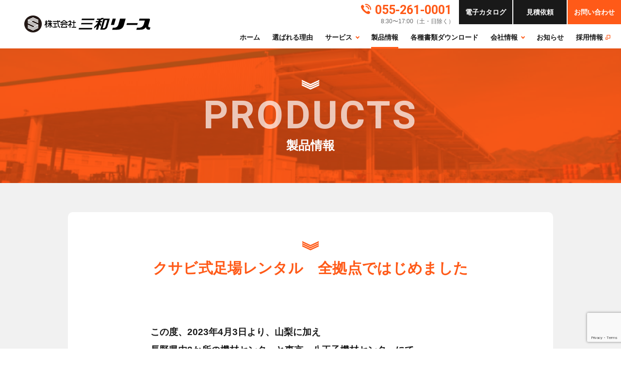

--- FILE ---
content_type: text/html; charset=UTF-8
request_url: https://www.sanwa-l.co.jp/products/627/
body_size: 10669
content:
<!DOCTYPE html>
<html lang="ja">
<head prefix="og: http://ogp.me/ns#">
<meta charset="UTF-8">
<meta http-equiv="X-UA-Compatible" content="IE=edge">
<meta name="viewport" content="width=device-width,initial-scale=1.0,minimum-scale=1.0">
<meta name="format-detection" content="telephone=no">
<!-- Google Tag Manager -->
<script>(function(w,d,s,l,i){w[l]=w[l]||[];w[l].push({'gtm.start':
new Date().getTime(),event:'gtm.js'});var f=d.getElementsByTagName(s)[0],
j=d.createElement(s),dl=l!='dataLayer'?'&l='+l:'';j.async=true;j.src=
'https://www.googletagmanager.com/gtm.js?id='+i+dl;f.parentNode.insertBefore(j,f);
})(window,document,'script','dataLayer','GTM-T382965');</script>
<!-- End Google Tag Manager -->
<title>クサビ式足場レンタル　全拠点ではじめました &#8211; 足場のトータルプロデュース／仮設資材レンタルの三和リース</title>
<meta name='robots' content='max-image-preview:large' />
	<style>img:is([sizes="auto" i], [sizes^="auto," i]) { contain-intrinsic-size: 3000px 1500px }</style>
	<link rel='dns-prefetch' href='//www.sanwa-l.co.jp' />
<link rel='dns-prefetch' href='//polyfill.io' />
<link rel='dns-prefetch' href='//ajax.googleapis.com' />
<link rel='stylesheet' id='wp-block-library-css' href='https://www.sanwa-l.co.jp/wordpress/wp-includes/css/dist/block-library/style.min.css?ver=6.8.3' type='text/css' media='all' />
<style id='classic-theme-styles-inline-css' type='text/css'>
/*! This file is auto-generated */
.wp-block-button__link{color:#fff;background-color:#32373c;border-radius:9999px;box-shadow:none;text-decoration:none;padding:calc(.667em + 2px) calc(1.333em + 2px);font-size:1.125em}.wp-block-file__button{background:#32373c;color:#fff;text-decoration:none}
</style>
<style id='global-styles-inline-css' type='text/css'>
:root{--wp--preset--aspect-ratio--square: 1;--wp--preset--aspect-ratio--4-3: 4/3;--wp--preset--aspect-ratio--3-4: 3/4;--wp--preset--aspect-ratio--3-2: 3/2;--wp--preset--aspect-ratio--2-3: 2/3;--wp--preset--aspect-ratio--16-9: 16/9;--wp--preset--aspect-ratio--9-16: 9/16;--wp--preset--color--black: #000000;--wp--preset--color--cyan-bluish-gray: #abb8c3;--wp--preset--color--white: #ffffff;--wp--preset--color--pale-pink: #f78da7;--wp--preset--color--vivid-red: #cf2e2e;--wp--preset--color--luminous-vivid-orange: #ff6900;--wp--preset--color--luminous-vivid-amber: #fcb900;--wp--preset--color--light-green-cyan: #7bdcb5;--wp--preset--color--vivid-green-cyan: #00d084;--wp--preset--color--pale-cyan-blue: #8ed1fc;--wp--preset--color--vivid-cyan-blue: #0693e3;--wp--preset--color--vivid-purple: #9b51e0;--wp--preset--gradient--vivid-cyan-blue-to-vivid-purple: linear-gradient(135deg,rgba(6,147,227,1) 0%,rgb(155,81,224) 100%);--wp--preset--gradient--light-green-cyan-to-vivid-green-cyan: linear-gradient(135deg,rgb(122,220,180) 0%,rgb(0,208,130) 100%);--wp--preset--gradient--luminous-vivid-amber-to-luminous-vivid-orange: linear-gradient(135deg,rgba(252,185,0,1) 0%,rgba(255,105,0,1) 100%);--wp--preset--gradient--luminous-vivid-orange-to-vivid-red: linear-gradient(135deg,rgba(255,105,0,1) 0%,rgb(207,46,46) 100%);--wp--preset--gradient--very-light-gray-to-cyan-bluish-gray: linear-gradient(135deg,rgb(238,238,238) 0%,rgb(169,184,195) 100%);--wp--preset--gradient--cool-to-warm-spectrum: linear-gradient(135deg,rgb(74,234,220) 0%,rgb(151,120,209) 20%,rgb(207,42,186) 40%,rgb(238,44,130) 60%,rgb(251,105,98) 80%,rgb(254,248,76) 100%);--wp--preset--gradient--blush-light-purple: linear-gradient(135deg,rgb(255,206,236) 0%,rgb(152,150,240) 100%);--wp--preset--gradient--blush-bordeaux: linear-gradient(135deg,rgb(254,205,165) 0%,rgb(254,45,45) 50%,rgb(107,0,62) 100%);--wp--preset--gradient--luminous-dusk: linear-gradient(135deg,rgb(255,203,112) 0%,rgb(199,81,192) 50%,rgb(65,88,208) 100%);--wp--preset--gradient--pale-ocean: linear-gradient(135deg,rgb(255,245,203) 0%,rgb(182,227,212) 50%,rgb(51,167,181) 100%);--wp--preset--gradient--electric-grass: linear-gradient(135deg,rgb(202,248,128) 0%,rgb(113,206,126) 100%);--wp--preset--gradient--midnight: linear-gradient(135deg,rgb(2,3,129) 0%,rgb(40,116,252) 100%);--wp--preset--font-size--small: 13px;--wp--preset--font-size--medium: 20px;--wp--preset--font-size--large: 36px;--wp--preset--font-size--x-large: 42px;--wp--preset--spacing--20: 0.44rem;--wp--preset--spacing--30: 0.67rem;--wp--preset--spacing--40: 1rem;--wp--preset--spacing--50: 1.5rem;--wp--preset--spacing--60: 2.25rem;--wp--preset--spacing--70: 3.38rem;--wp--preset--spacing--80: 5.06rem;--wp--preset--shadow--natural: 6px 6px 9px rgba(0, 0, 0, 0.2);--wp--preset--shadow--deep: 12px 12px 50px rgba(0, 0, 0, 0.4);--wp--preset--shadow--sharp: 6px 6px 0px rgba(0, 0, 0, 0.2);--wp--preset--shadow--outlined: 6px 6px 0px -3px rgba(255, 255, 255, 1), 6px 6px rgba(0, 0, 0, 1);--wp--preset--shadow--crisp: 6px 6px 0px rgba(0, 0, 0, 1);}:where(.is-layout-flex){gap: 0.5em;}:where(.is-layout-grid){gap: 0.5em;}body .is-layout-flex{display: flex;}.is-layout-flex{flex-wrap: wrap;align-items: center;}.is-layout-flex > :is(*, div){margin: 0;}body .is-layout-grid{display: grid;}.is-layout-grid > :is(*, div){margin: 0;}:where(.wp-block-columns.is-layout-flex){gap: 2em;}:where(.wp-block-columns.is-layout-grid){gap: 2em;}:where(.wp-block-post-template.is-layout-flex){gap: 1.25em;}:where(.wp-block-post-template.is-layout-grid){gap: 1.25em;}.has-black-color{color: var(--wp--preset--color--black) !important;}.has-cyan-bluish-gray-color{color: var(--wp--preset--color--cyan-bluish-gray) !important;}.has-white-color{color: var(--wp--preset--color--white) !important;}.has-pale-pink-color{color: var(--wp--preset--color--pale-pink) !important;}.has-vivid-red-color{color: var(--wp--preset--color--vivid-red) !important;}.has-luminous-vivid-orange-color{color: var(--wp--preset--color--luminous-vivid-orange) !important;}.has-luminous-vivid-amber-color{color: var(--wp--preset--color--luminous-vivid-amber) !important;}.has-light-green-cyan-color{color: var(--wp--preset--color--light-green-cyan) !important;}.has-vivid-green-cyan-color{color: var(--wp--preset--color--vivid-green-cyan) !important;}.has-pale-cyan-blue-color{color: var(--wp--preset--color--pale-cyan-blue) !important;}.has-vivid-cyan-blue-color{color: var(--wp--preset--color--vivid-cyan-blue) !important;}.has-vivid-purple-color{color: var(--wp--preset--color--vivid-purple) !important;}.has-black-background-color{background-color: var(--wp--preset--color--black) !important;}.has-cyan-bluish-gray-background-color{background-color: var(--wp--preset--color--cyan-bluish-gray) !important;}.has-white-background-color{background-color: var(--wp--preset--color--white) !important;}.has-pale-pink-background-color{background-color: var(--wp--preset--color--pale-pink) !important;}.has-vivid-red-background-color{background-color: var(--wp--preset--color--vivid-red) !important;}.has-luminous-vivid-orange-background-color{background-color: var(--wp--preset--color--luminous-vivid-orange) !important;}.has-luminous-vivid-amber-background-color{background-color: var(--wp--preset--color--luminous-vivid-amber) !important;}.has-light-green-cyan-background-color{background-color: var(--wp--preset--color--light-green-cyan) !important;}.has-vivid-green-cyan-background-color{background-color: var(--wp--preset--color--vivid-green-cyan) !important;}.has-pale-cyan-blue-background-color{background-color: var(--wp--preset--color--pale-cyan-blue) !important;}.has-vivid-cyan-blue-background-color{background-color: var(--wp--preset--color--vivid-cyan-blue) !important;}.has-vivid-purple-background-color{background-color: var(--wp--preset--color--vivid-purple) !important;}.has-black-border-color{border-color: var(--wp--preset--color--black) !important;}.has-cyan-bluish-gray-border-color{border-color: var(--wp--preset--color--cyan-bluish-gray) !important;}.has-white-border-color{border-color: var(--wp--preset--color--white) !important;}.has-pale-pink-border-color{border-color: var(--wp--preset--color--pale-pink) !important;}.has-vivid-red-border-color{border-color: var(--wp--preset--color--vivid-red) !important;}.has-luminous-vivid-orange-border-color{border-color: var(--wp--preset--color--luminous-vivid-orange) !important;}.has-luminous-vivid-amber-border-color{border-color: var(--wp--preset--color--luminous-vivid-amber) !important;}.has-light-green-cyan-border-color{border-color: var(--wp--preset--color--light-green-cyan) !important;}.has-vivid-green-cyan-border-color{border-color: var(--wp--preset--color--vivid-green-cyan) !important;}.has-pale-cyan-blue-border-color{border-color: var(--wp--preset--color--pale-cyan-blue) !important;}.has-vivid-cyan-blue-border-color{border-color: var(--wp--preset--color--vivid-cyan-blue) !important;}.has-vivid-purple-border-color{border-color: var(--wp--preset--color--vivid-purple) !important;}.has-vivid-cyan-blue-to-vivid-purple-gradient-background{background: var(--wp--preset--gradient--vivid-cyan-blue-to-vivid-purple) !important;}.has-light-green-cyan-to-vivid-green-cyan-gradient-background{background: var(--wp--preset--gradient--light-green-cyan-to-vivid-green-cyan) !important;}.has-luminous-vivid-amber-to-luminous-vivid-orange-gradient-background{background: var(--wp--preset--gradient--luminous-vivid-amber-to-luminous-vivid-orange) !important;}.has-luminous-vivid-orange-to-vivid-red-gradient-background{background: var(--wp--preset--gradient--luminous-vivid-orange-to-vivid-red) !important;}.has-very-light-gray-to-cyan-bluish-gray-gradient-background{background: var(--wp--preset--gradient--very-light-gray-to-cyan-bluish-gray) !important;}.has-cool-to-warm-spectrum-gradient-background{background: var(--wp--preset--gradient--cool-to-warm-spectrum) !important;}.has-blush-light-purple-gradient-background{background: var(--wp--preset--gradient--blush-light-purple) !important;}.has-blush-bordeaux-gradient-background{background: var(--wp--preset--gradient--blush-bordeaux) !important;}.has-luminous-dusk-gradient-background{background: var(--wp--preset--gradient--luminous-dusk) !important;}.has-pale-ocean-gradient-background{background: var(--wp--preset--gradient--pale-ocean) !important;}.has-electric-grass-gradient-background{background: var(--wp--preset--gradient--electric-grass) !important;}.has-midnight-gradient-background{background: var(--wp--preset--gradient--midnight) !important;}.has-small-font-size{font-size: var(--wp--preset--font-size--small) !important;}.has-medium-font-size{font-size: var(--wp--preset--font-size--medium) !important;}.has-large-font-size{font-size: var(--wp--preset--font-size--large) !important;}.has-x-large-font-size{font-size: var(--wp--preset--font-size--x-large) !important;}
:where(.wp-block-post-template.is-layout-flex){gap: 1.25em;}:where(.wp-block-post-template.is-layout-grid){gap: 1.25em;}
:where(.wp-block-columns.is-layout-flex){gap: 2em;}:where(.wp-block-columns.is-layout-grid){gap: 2em;}
:root :where(.wp-block-pullquote){font-size: 1.5em;line-height: 1.6;}
</style>
<link rel='stylesheet' id='wp-rest-filter-css' href='https://www.sanwa-l.co.jp/wordpress/wp-content/plugins/wp-rest-filter/public/css/wp-rest-filter-public.css?ver=1.4.3' type='text/css' media='all' />
<link rel='stylesheet' id='theme-style-css' href='https://www.sanwa-l.co.jp/wordpress/wp-content/themes/sanwa-l/style.css?ver=2.0.5' type='text/css' media='all' />
<script type="text/javascript" src="https://ajax.googleapis.com/ajax/libs/jquery/3.4.1/jquery.min.js?ver=3.4.1" id="jquery-js"></script>
<script type="text/javascript" src="https://www.sanwa-l.co.jp/wordpress/wp-content/plugins/wp-rest-filter/public/js/wp-rest-filter-public.js?ver=1.4.3" id="wp-rest-filter-js"></script>
<link rel="canonical" href="https://www.sanwa-l.co.jp/products/627/" />
<link rel='shortlink' href='https://www.sanwa-l.co.jp/?p=627' />
		<style type="text/css" id="wp-custom-css">
			@media screen and (max-width: 480px){ 
.new-graduate iframe{
	width:100%;
	height:2500px;
}
.session iframe{
	width:100%;
	height:1900px;
}
.entrysheet iframe{
	width:100%;
	height:5800px;
}
}
	
@media screen and (min-width: 481px){ 
.new-graduate iframe{
	width:100%;
	height:2100px;
}
.session iframe{
	width:100%;
	height:1550px;
}
.entrysheet iframe{
	width:100%;
	height:4210px;
}
}
			</style>
		</head>

<body id="body">
<!-- Google Tag Manager (noscript) -->
<noscript><iframe src="https://www.googletagmanager.com/ns.html?id=GTM-T382965"
height="0" width="0" style="display:none;visibility:hidden"></iframe></noscript>
<!-- End Google Tag Manager (noscript) -->

<div id="app">

<header class="l-header p-header " :class="{ '-scrolled': scrolled, 'menu-is-open': menuOpened }">
	<div class="p-header__inner">
		<a href="https://www.sanwa-l.co.jp/" class="p-header__logo">
			<svg xmlns="http://www.w3.org/2000/svg" viewBox="0 0 259.01 35.77"><title>株式会社 三和リース</title><polygon points="118.41 6.66 117.63 9.64 143.53 9.64 144.31 6.66 118.41 6.66"/><polygon points="116.6 18.71 139.62 18.71 140.39 15.73 117.38 15.73 116.6 18.71"/><polygon points="111.69 29.34 138.94 29.34 139.72 26.36 112.46 26.36 111.69 29.34"/><polygon points="233.13 16.09 210.96 16.09 209.8 20.05 231.96 20.05 233.13 16.09"/><path d="M258.08,25.07c-3.26,0-4-1.59-3.1-4.78l3-10.81h0c.54-1.94-.65-2.93-2.27-2.93H236.75l-1.18,4.21h12l-1.85,6.73c-1.4,5.06-4.65,8.34-10.79,8.34h-3.55l-1.18,4.22h6.54a30.28,30.28,0,0,0,5.56-.4h.07a11.32,11.32,0,0,0,3.82-1.45,11.54,11.54,0,0,0,2.57-2.2c.25-.29.5-.59.76-.92s.32-.42.48-.64l.06.64a9.19,9.19,0,0,0,.33,1.66,3.8,3.8,0,0,0,2.13,2.62,6.85,6.85,0,0,0,2.85.49h2.35L259,25.07Z"/><polygon points="188.02 6.54 181.57 6.54 177.88 19.9 184.34 19.9 188.02 6.54"/><path d="M196.72,6.55,193.17,19.4h0c-1,3.51-4,6.42-8.89,6.42h-2.54l-1.19,4.22h9.87a19.6,19.6,0,0,0,5.83-.8c4.69-1.48,7.1-4.87,8.28-9.16l3.74-13.54Z"/><path d="M157.84,19.59a22.41,22.41,0,0,1-2.16-5l.1-.38h3.64l.67-2.54h-3.6l.33-1.18.35-1.25V9.19a8,8,0,0,0,4-1.47,7.52,7.52,0,0,0,1.1-1,7.22,7.22,0,0,0,1-1.53h-4.75c-.17.63-1,1.53-3.06,1.53h-5.88l-.67,2.54H153l-.67,2.43h-5l-.66,2.54h5a25.82,25.82,0,0,1-7.52,8.8l-1.18,4.65C144,26.87,145,26,146,25.15c1.2-1,2.34-2.11,3.39-3.19l-2.22,8h4.21L154.46,19c.19.45.42.93.66,1.41a16.26,16.26,0,0,0,1.77,2.9Z"/><path d="M173.76,6.6h-11.2l-.31,1.12-.67,2.4L156.06,30h6a12.23,12.23,0,0,0,3-.37,8.24,8.24,0,0,0,3.65-2,8,8,0,0,0,2.1-3.67L175.64,6.6ZM166.91,23c-.49,1.76-1.54,3.95-4.35,3.95h-1.68l4.81-17.26h4.92Z"/><polygon points="102.71 24.11 102.71 15.46 105.8 15.46 105.8 13.74 102.71 13.74 102.71 10.1 100.99 10.1 100.99 13.74 98.14 13.74 98.14 15.46 100.99 15.46 100.99 24.11 97.33 24.11 97.33 25.83 106.67 25.83 106.67 24.11 102.71 24.11"/><path d="M97.94,19.12l-.88-.52-1.59-.93-.33-.19a10.11,10.11,0,0,0,1.75-3.74h0v-.8A1.16,1.16,0,0,0,95.87,12h-1V10.1H93.14V12H90.22v1.72h5a12.49,12.49,0,0,1-5.36,6.59v2a19.59,19.59,0,0,0,3.31-2.51v6h1.72V19.28l1.34.78,1.74,1Z"/><path d="M89.28,19.69V18H74.15v1.72h3.49l-2,3.84a1.72,1.72,0,0,0-.19.58,1.41,1.41,0,0,0,1.4,1.72h9.86a1.33,1.33,0,0,0,.42-.06A1.47,1.47,0,0,0,88,24.11a2,2,0,0,0-.12-.37l-1.39-2.66H84.72l1.58,3H77.14l2.27-4.42Z"/><path d="M76.07,16.63H87.36V15.14a13.83,13.83,0,0,0,1.89.61V14a10,10,0,0,1-6-3.93h-3a10,10,0,0,1-6,3.93v1.72a13.83,13.83,0,0,0,1.89-.61Zm5-4.81a7.76,7.76,0,0,0,.7-.86,7.53,7.53,0,0,0,.68.86,14,14,0,0,0,4.42,3.09H76.61A13.79,13.79,0,0,0,81,11.82Z"/><path d="M73.76,12.23,73,10.64H71.25l.59,1.18h-2l-.13-1.72H68l.13,1.72H59v1.72h9.22l.38,4.86h0a13.35,13.35,0,0,0,.55,3.05,7.55,7.55,0,0,0,1.51,2.82,5.52,5.52,0,0,0,3,1.72V24.27c-2.23-.86-3.09-2.82-3.33-5.93l-.37-4.8h3.32a.83.83,0,0,0,.51-.25A.5.5,0,0,0,73.9,13,1.1,1.1,0,0,0,73.76,12.23Z"/><path d="M64.1,23.84v-5.9h3.13V16.22h-7.8v1.72h3v6H59v1.72h1.79a19.61,19.61,0,0,0,5.85-.7l.16-.05a6.85,6.85,0,0,0,1.2-.54V22.39a6.51,6.51,0,0,1-2.65,1.24C64.92,23.72,64.51,23.79,64.1,23.84Z"/><path d="M46,14.48h1.76V12.76H46V10.1H44.24v2.66H42.49v1.72h1.75a11.71,11.71,0,0,1-2.32,4.75v2.64a21.06,21.06,0,0,0,2.32-3.05v7H46v-8l1.95,1.67v-2L46,15.65Z"/><path d="M55.23,17.59h2V15.87H53.94V13.54h3.28V11.82H53.94V10.1H52.22v1.72H50.3l1-2.13H49.53L48.48,12h0a1.37,1.37,0,0,0-.13.88l.06.16a.83.83,0,0,0,.5.49l.07,0h3.24v2.33H48.91v1.72h1.67a13.21,13.21,0,0,1-2.65,5.22V25.3a15,15,0,0,0,2.93-4c.24-.46.45-.92.64-1.39a18.37,18.37,0,0,0,.72-2.08v8h1.72V19.08a16,16,0,0,0,.54,1.73,11.7,11.7,0,0,0,.62,1.39,11.31,11.31,0,0,0,2.7,3.45V23.22C56.43,21.89,55.72,20.23,55.23,17.59Z"/><ellipse cx="18.03" cy="17.88" rx="18.02" ry="17.88" style="fill:#231815"/><polygon points="18.03 29.82 7.12 24.67 7.12 26.55 18.03 31.7 28.95 26.55 28.95 24.67 26.96 25.61 18.03 29.82" style="fill:#fff"/><polygon points="26.17 23.36 24.18 24.3 18.03 27.2 7.12 22.05 7.12 23.92 18.03 29.08 26.17 25.24 28.16 24.3 28.95 23.92 28.95 22.05 26.96 22.99 26.17 23.36" style="fill:#fff"/><polygon points="28.95 10.99 28.95 9.12 18.03 3.96 7.12 9.12 7.12 10.99 26.96 20.36 26.17 20.74 7.12 11.74 7.12 13.62 24.18 21.67 23.39 22.05 7.12 14.36 7.12 16.24 21.41 22.99 18.03 24.58 7.12 19.42 7.12 21.3 18.03 26.46 28.95 21.3 28.95 19.42 14.66 12.68 18.03 11.09 28.95 16.24 28.95 14.36 18.03 9.21 12.68 11.74 11.89 11.37 18.03 8.46 28.95 13.62 28.95 11.74 18.03 6.58 9.9 10.43 9.11 10.06 18.03 5.84 28.95 10.99" style="fill:#fff"/></svg>		</a>
		<button type="button" class="p-header__trigger" @click="toggleMenu()"><span></span></button>
	</div>
	<nav class="p-header__nav" :class="{ '-animation': menuAnimation }">
		<a href="https://www.sanwa-l.co.jp/" class="p-header__nav__logo">
			<svg xmlns="http://www.w3.org/2000/svg" viewBox="0 0 259.01 35.77"><title>株式会社 三和リース</title><polygon points="118.41 6.66 117.63 9.64 143.53 9.64 144.31 6.66 118.41 6.66"/><polygon points="116.6 18.71 139.62 18.71 140.39 15.73 117.38 15.73 116.6 18.71"/><polygon points="111.69 29.34 138.94 29.34 139.72 26.36 112.46 26.36 111.69 29.34"/><polygon points="233.13 16.09 210.96 16.09 209.8 20.05 231.96 20.05 233.13 16.09"/><path d="M258.08,25.07c-3.26,0-4-1.59-3.1-4.78l3-10.81h0c.54-1.94-.65-2.93-2.27-2.93H236.75l-1.18,4.21h12l-1.85,6.73c-1.4,5.06-4.65,8.34-10.79,8.34h-3.55l-1.18,4.22h6.54a30.28,30.28,0,0,0,5.56-.4h.07a11.32,11.32,0,0,0,3.82-1.45,11.54,11.54,0,0,0,2.57-2.2c.25-.29.5-.59.76-.92s.32-.42.48-.64l.06.64a9.19,9.19,0,0,0,.33,1.66,3.8,3.8,0,0,0,2.13,2.62,6.85,6.85,0,0,0,2.85.49h2.35L259,25.07Z"/><polygon points="188.02 6.54 181.57 6.54 177.88 19.9 184.34 19.9 188.02 6.54"/><path d="M196.72,6.55,193.17,19.4h0c-1,3.51-4,6.42-8.89,6.42h-2.54l-1.19,4.22h9.87a19.6,19.6,0,0,0,5.83-.8c4.69-1.48,7.1-4.87,8.28-9.16l3.74-13.54Z"/><path d="M157.84,19.59a22.41,22.41,0,0,1-2.16-5l.1-.38h3.64l.67-2.54h-3.6l.33-1.18.35-1.25V9.19a8,8,0,0,0,4-1.47,7.52,7.52,0,0,0,1.1-1,7.22,7.22,0,0,0,1-1.53h-4.75c-.17.63-1,1.53-3.06,1.53h-5.88l-.67,2.54H153l-.67,2.43h-5l-.66,2.54h5a25.82,25.82,0,0,1-7.52,8.8l-1.18,4.65C144,26.87,145,26,146,25.15c1.2-1,2.34-2.11,3.39-3.19l-2.22,8h4.21L154.46,19c.19.45.42.93.66,1.41a16.26,16.26,0,0,0,1.77,2.9Z"/><path d="M173.76,6.6h-11.2l-.31,1.12-.67,2.4L156.06,30h6a12.23,12.23,0,0,0,3-.37,8.24,8.24,0,0,0,3.65-2,8,8,0,0,0,2.1-3.67L175.64,6.6ZM166.91,23c-.49,1.76-1.54,3.95-4.35,3.95h-1.68l4.81-17.26h4.92Z"/><polygon points="102.71 24.11 102.71 15.46 105.8 15.46 105.8 13.74 102.71 13.74 102.71 10.1 100.99 10.1 100.99 13.74 98.14 13.74 98.14 15.46 100.99 15.46 100.99 24.11 97.33 24.11 97.33 25.83 106.67 25.83 106.67 24.11 102.71 24.11"/><path d="M97.94,19.12l-.88-.52-1.59-.93-.33-.19a10.11,10.11,0,0,0,1.75-3.74h0v-.8A1.16,1.16,0,0,0,95.87,12h-1V10.1H93.14V12H90.22v1.72h5a12.49,12.49,0,0,1-5.36,6.59v2a19.59,19.59,0,0,0,3.31-2.51v6h1.72V19.28l1.34.78,1.74,1Z"/><path d="M89.28,19.69V18H74.15v1.72h3.49l-2,3.84a1.72,1.72,0,0,0-.19.58,1.41,1.41,0,0,0,1.4,1.72h9.86a1.33,1.33,0,0,0,.42-.06A1.47,1.47,0,0,0,88,24.11a2,2,0,0,0-.12-.37l-1.39-2.66H84.72l1.58,3H77.14l2.27-4.42Z"/><path d="M76.07,16.63H87.36V15.14a13.83,13.83,0,0,0,1.89.61V14a10,10,0,0,1-6-3.93h-3a10,10,0,0,1-6,3.93v1.72a13.83,13.83,0,0,0,1.89-.61Zm5-4.81a7.76,7.76,0,0,0,.7-.86,7.53,7.53,0,0,0,.68.86,14,14,0,0,0,4.42,3.09H76.61A13.79,13.79,0,0,0,81,11.82Z"/><path d="M73.76,12.23,73,10.64H71.25l.59,1.18h-2l-.13-1.72H68l.13,1.72H59v1.72h9.22l.38,4.86h0a13.35,13.35,0,0,0,.55,3.05,7.55,7.55,0,0,0,1.51,2.82,5.52,5.52,0,0,0,3,1.72V24.27c-2.23-.86-3.09-2.82-3.33-5.93l-.37-4.8h3.32a.83.83,0,0,0,.51-.25A.5.5,0,0,0,73.9,13,1.1,1.1,0,0,0,73.76,12.23Z"/><path d="M64.1,23.84v-5.9h3.13V16.22h-7.8v1.72h3v6H59v1.72h1.79a19.61,19.61,0,0,0,5.85-.7l.16-.05a6.85,6.85,0,0,0,1.2-.54V22.39a6.51,6.51,0,0,1-2.65,1.24C64.92,23.72,64.51,23.79,64.1,23.84Z"/><path d="M46,14.48h1.76V12.76H46V10.1H44.24v2.66H42.49v1.72h1.75a11.71,11.71,0,0,1-2.32,4.75v2.64a21.06,21.06,0,0,0,2.32-3.05v7H46v-8l1.95,1.67v-2L46,15.65Z"/><path d="M55.23,17.59h2V15.87H53.94V13.54h3.28V11.82H53.94V10.1H52.22v1.72H50.3l1-2.13H49.53L48.48,12h0a1.37,1.37,0,0,0-.13.88l.06.16a.83.83,0,0,0,.5.49l.07,0h3.24v2.33H48.91v1.72h1.67a13.21,13.21,0,0,1-2.65,5.22V25.3a15,15,0,0,0,2.93-4c.24-.46.45-.92.64-1.39a18.37,18.37,0,0,0,.72-2.08v8h1.72V19.08a16,16,0,0,0,.54,1.73,11.7,11.7,0,0,0,.62,1.39,11.31,11.31,0,0,0,2.7,3.45V23.22C56.43,21.89,55.72,20.23,55.23,17.59Z"/><ellipse cx="18.03" cy="17.88" rx="18.02" ry="17.88" style="fill:#231815"/><polygon points="18.03 29.82 7.12 24.67 7.12 26.55 18.03 31.7 28.95 26.55 28.95 24.67 26.96 25.61 18.03 29.82" style="fill:#fff"/><polygon points="26.17 23.36 24.18 24.3 18.03 27.2 7.12 22.05 7.12 23.92 18.03 29.08 26.17 25.24 28.16 24.3 28.95 23.92 28.95 22.05 26.96 22.99 26.17 23.36" style="fill:#fff"/><polygon points="28.95 10.99 28.95 9.12 18.03 3.96 7.12 9.12 7.12 10.99 26.96 20.36 26.17 20.74 7.12 11.74 7.12 13.62 24.18 21.67 23.39 22.05 7.12 14.36 7.12 16.24 21.41 22.99 18.03 24.58 7.12 19.42 7.12 21.3 18.03 26.46 28.95 21.3 28.95 19.42 14.66 12.68 18.03 11.09 28.95 16.24 28.95 14.36 18.03 9.21 12.68 11.74 11.89 11.37 18.03 8.46 28.95 13.62 28.95 11.74 18.03 6.58 9.9 10.43 9.11 10.06 18.03 5.84 28.95 10.99" style="fill:#fff"/></svg>		</a>
		<ul class="p-header__global">
			<li class="p-header__global__item">
				<a href="https://www.sanwa-l.co.jp/" class="p-header__global__link">ホーム</a>
			</li>
			<li class="p-header__global__item">
				<a href="https://www.sanwa-l.co.jp/advantage/" class="p-header__global__link ">選ばれる理由</a>
			</li>
			<li class="p-header__global__item">
				<div class="p-header__dropmenu">
					<a href="https://www.sanwa-l.co.jp/service/" class="p-header__global__link ">サービス</a>
					<button class="p-header__icon-dropdown" @click="togglenDropMenu('dropmenu01')" :class="{ '-opened': dropmenu01 }"></button>
					<div class="p-header__dropmenu__container" :class="{ '-opened': dropmenu01 }">
						<ul class="p-header__dropmenu__list -item3">
							<li class="p-header__dropmenu__item">
								<a href="https://www.sanwa-l.co.jp/service/rental/" class="p-header__dropmenu__link -rental">レンタルサービス</a>
							</li>
							<li class="p-header__dropmenu__item">
								<a href="https://www.sanwa-l.co.jp/service/build/" class="p-header__dropmenu__link -build">施工サービス</a>
							</li>
							<li class="p-header__dropmenu__item">
								<a href="https://www.sanwa-l.co.jp/service/event/" class="p-header__dropmenu__link -event">イベントサービス</a>
							</li>
						</ul>
					</div>
				</div>
			</li>
			<li class="p-header__global__item">
				<a href="https://www.sanwa-l.co.jp/products/" class="p-header__global__link is-current">製品情報</a>
			</li>
			<li class="p-header__global__item">
				<a href="https://www.sanwa-l.co.jp/sanwa-l_files/" class="p-header__global__link ">各種書類ダウンロード</a>
			</li>
			<li class="p-header__global__item">
				<div class="p-header__dropmenu">
					<a href="https://www.sanwa-l.co.jp/company/" class="p-header__global__link ">会社情報</a>
					<button class="p-header__icon-dropdown" @click="togglenDropMenu('dropmenu02')" :class="{ '-opened': dropmenu02 }"></button>
					<div class="p-header__dropmenu__container" :class="{ '-opened': dropmenu02 }">
						<ul class="p-header__dropmenu__list -item4">
							<li class="p-header__dropmenu__item">
								<a href="https://www.sanwa-l.co.jp/company/" class="p-header__dropmenu__link -company">会社情報</a>
							</li>
							<li class="p-header__dropmenu__item">
								<a href="https://www.sanwa-l.co.jp/company/message/" class="p-header__dropmenu__link -message">トップメッセージ</a>
							</li>
							<li class="p-header__dropmenu__item">
								<a href="https://www.sanwa-l.co.jp/company/offices/" class="p-header__dropmenu__link -offices">事業所一覧</a>
							</li>
							<li class="p-header__dropmenu__item">
								<a href="https://www.sanwa-l.co.jp/company/csr/" class="p-header__dropmenu__link -csr">CSR活動</a>
							</li>
						</ul>
					</div>
				</div>
			</li>
			<li class="p-header__global__item">
				<a href="https://www.sanwa-l.co.jp/topics/" class="p-header__global__link ">お知らせ</a>
			</li>
			<li class="p-header__global__item">
				<a href="https://www.sanwa-l.co.jp/recruit/" class="p-header__global__link" target="_blank" rel="noopener">採⽤情報<span class="p-header__global__icon" ><svg xmlns="http://www.w3.org/2000/svg" viewBox="0 0 8.8 8.8"><path d="M1.1,4.4V7.7H4.4V8.8H1.1a1.06,1.06,0,0,1-.77-.33A1.06,1.06,0,0,1,0,7.7V4.4ZM7.7,0a1.06,1.06,0,0,1,.78.32,1.06,1.06,0,0,1,.32.78V5.5a1.09,1.09,0,0,1-.32.77,1,1,0,0,1-.78.33H3.3a1.06,1.06,0,0,1-.77-.33A1.06,1.06,0,0,1,2.2,5.5V1.08A1.05,1.05,0,0,1,2.52.32,1.06,1.06,0,0,1,3.3,0Zm0,5.5V1.1H3.3V5.5Z"/></svg>
</span></a>
			</li>
		</ul>
		<div class="p-header__cta">
			<div class="p-header__phone">
				<div class="p-header__phone__num">
					<i class="p-header__phone__icon"><svg xmlns="http://www.w3.org/2000/svg" viewBox="0 0 19.97 19.92"><path d="M0,5c0-.12.06-.25.08-.38a1.75,1.75,0,0,1,.51-.94A10.39,10.39,0,0,1,2,2.31a1.76,1.76,0,0,1,2.18,0,6.07,6.07,0,0,1,1.43,1.6,3.65,3.65,0,0,1,.62,1.34,1.69,1.69,0,0,1-.34,1.39,7.16,7.16,0,0,1-.84.9.89.89,0,0,0-.25,1,4.34,4.34,0,0,0,.7,1.33,21.27,21.27,0,0,0,2.62,2.91,15.77,15.77,0,0,0,1.7,1.46,5.16,5.16,0,0,0,1.54.89,1,1,0,0,0,1.11-.27,6,6,0,0,1,.82-.77,1.73,1.73,0,0,1,1.62-.34,5.21,5.21,0,0,1,1.52.82,6,6,0,0,1,1.1,1A2,2,0,0,1,18.06,17a2.11,2.11,0,0,1-.43,1,11.64,11.64,0,0,1-1.33,1.39,1.88,1.88,0,0,1-1.19.48,5.42,5.42,0,0,1-1.92-.2,12.9,12.9,0,0,1-3.27-1.38,20.92,20.92,0,0,1-3.48-2.51,25.77,25.77,0,0,1-3.07-3.2A18.44,18.44,0,0,1,.91,8.71,9.32,9.32,0,0,1,0,5.7l0-.11Z"/><path d="M20,10.44c-.07.21,0,.43-.1.64a1,1,0,0,1-1.73.5,1,1,0,0,1-.29-.91,6.34,6.34,0,0,0-1.17-4.36A10.31,10.31,0,0,0,13.8,3.38,6.88,6.88,0,0,0,10.49,2.1a4.61,4.61,0,0,0-1.05,0A1.29,1.29,0,0,1,8.54,2,1,1,0,0,1,8.1,1,.94.94,0,0,1,8.73.16,3.76,3.76,0,0,1,10.18,0a8.74,8.74,0,0,1,3.61,1,11.36,11.36,0,0,1,2.83,2,11.67,11.67,0,0,1,2.27,3,8.73,8.73,0,0,1,1,2.9,3.21,3.21,0,0,0,.1.62Z"/><path d="M10.17,3.83a7.17,7.17,0,0,1,3.07,1.24,7.19,7.19,0,0,1,1.44,1.37,7,7,0,0,1,1.44,3.23,1,1,0,0,1-.42,1.07,1,1,0,0,1-1.09.06,1,1,0,0,1-.5-.64C14,9.78,14,9.4,13.81,9a5,5,0,0,0-1.28-1.85,4.76,4.76,0,0,0-1.68-1c-.34-.12-.7-.17-1-.27a1,1,0,0,1-.62-1.5A1,1,0,0,1,10.17,3.83Z"/></svg>
</i>
					<span class="u-font-en">055-261-0001</span>
				</div>
				<div class="p-header__phone__time">8:30〜17:00（土・日除く）</div>
			</div>
			<div class="p-header__btns">
				<a href="https://my.ebook5.net/sanwa-l/catalog/" class="p-header__btns__item u-hover" target="_blank" rel="noopener"><span>電子</span>カタログ</a>

				<a href="https://www.sanwa-l.co.jp/estimate/" class="p-header__btns__item u-hover"><span>見積</span>依頼</a>
				<a href="https://www.sanwa-l.co.jp/contact/" class="p-header__btns__item -contact u-hover">お問い合わせ</a>
			</div>
		</div>
	</nav>
	<div v-if="menuOpened" class="p-header__overlay" @click="toggleMenu()"></div>
</header>

<main role="main" class="p-main">

<div class="c-headline -topics">
	<div class="c-headline__symbol"><svg xmlns="http://www.w3.org/2000/svg" viewBox="0 0 304.11 171.12"><polygon points="152.06 144.96 304.11 73.1 304.11 99.3 152.06 171.12 0 99.3 0 73.1 27.69 86.2 152.06 144.96"/><polygon points="38.68 54.84 66.4 67.94 152.06 108.39 304.11 36.58 304.11 62.73 152.06 134.59 38.68 81.04 10.99 67.94 0 62.73 0 36.58 27.69 49.68 38.68 54.84"/><polygon points="27.69 13.1 38.68 18.31 38.71 18.3 74.37 35.15 77.37 36.58 77.38 36.57 105.09 49.67 105.08 49.68 152.06 71.81 304.11 0 304.11 26.2 152.06 98.02 0 26.2 0 0 27.71 13.1 27.69 13.1"/></svg></div>
	<div class="c-headline__en">PRODUCTS</div>
	<div class="c-headline__ja">製品情報</div>
</div>

<section class="p-products-entry">
	<div class="l-inner">
		<div class="p-entry">
			<div class="p-products-entry__inner">
				<article>
					<div class="c-lg-caption">
						<div class="c-lg-caption__symbol"><svg xmlns="http://www.w3.org/2000/svg" viewBox="0 0 304.11 171.12"><polygon points="152.06 144.96 304.11 73.1 304.11 99.3 152.06 171.12 0 99.3 0 73.1 27.69 86.2 152.06 144.96"/><polygon points="38.68 54.84 66.4 67.94 152.06 108.39 304.11 36.58 304.11 62.73 152.06 134.59 38.68 81.04 10.99 67.94 0 62.73 0 36.58 27.69 49.68 38.68 54.84"/><polygon points="27.69 13.1 38.68 18.31 38.71 18.3 74.37 35.15 77.37 36.58 77.38 36.57 105.09 49.67 105.08 49.68 152.06 71.81 304.11 0 304.11 26.2 152.06 98.02 0 26.2 0 0 27.71 13.1 27.69 13.1"/></svg></div>
						<h1 class="c-lg-caption__txt">クサビ式足場レンタル　全拠点ではじめました</h1>
					</div>
					<div class="p-products-entry__lead">
						<div class="p-products-entry__lead__txt">
						</div>
					</div>
					<div class="p-products-entry__contents">
<p><strong><span style="font-size: 14pt;">この度、2023年4月3日より、山梨に加え</span></strong><br />
<strong><span style="font-size: 14pt;">長野県内3か所の機材センターと東京・八王子機材センターにて</span></strong><br />
<strong><span style="font-size: 14pt;">クサビ式足場の資材レンタルを開始致しました。</span></strong></p>
<p>&nbsp;</p>
<p><span style="font-size: 12pt;">これにより、山梨を中心として近県長野・東京・神奈川・静岡(富士御殿場エリア)で</span><br />
<span style="font-size: 12pt;">ご利用をご希望のお客様は、近くの機材センターにてクサビ式足場材のレンタルが可能です。</span><br />
保有量にも自信がありますので、この機会にご利用ください。</p>
<h4><strong><span style="font-size: 18pt;">機材センター　所在地</span></strong></h4>
<p><span style="font-size: 12pt;"><img fetchpriority="high" decoding="async" class="" src="https://www.sanwa-l.co.jp/wordpress/wp-content/themes/sanwa-l/img/company/img_map.png?v=2211" width="670" height="269" /></span></p>
<h3><span style="font-size: 12pt;">本社第一機材センター・・山梨県笛吹市御坂町成田2436</span></h3>
<h3><span style="font-size: 12pt;">長野機材センター(北信営業所)・・長野県長野市真島町川合1317</span></h3>
<h3><span style="font-size: 12pt;">塩尻機材センター(中信営業所)・・長野県塩尻市塩尻町1850</span></h3>
<h3><span style="font-size: 12pt;">駒ヶ根機材センター(南信営業所)・・長野県上伊那郡中川村片桐1391</span></h3>
<h3><span style="font-size: 12pt;">八王子機材センター(東京営業所)・・東京都八王子市宇津貫町968</span></h3>
<p>&nbsp;</p>
<p><span style="font-size: 12pt;"><strong>新規取引の際は、審査・登録後のレンタルになるため、</strong></span></p>
<p><span style="font-size: 12pt;"><strong>まずはTEL：055-261-0002または<a href="mailto:contact@sanwa-l.co.jp">contact@sanwa-l.co.jp</a>まで</strong></span></p>
<p><span style="font-size: 12pt;"><strong>お気軽にお問い合わせください。</strong></span></p>
<p>&nbsp;</p>
<p><strong><span style="font-size: 14pt;">皆様からのご連絡、お待ちしております。</span></strong></p>
					</div>
				</article>
				<aside class="p-products-contact">
					<div class="p-products-contact__head">
						<div class="p-products-contact__head__symbol"><svg xmlns="http://www.w3.org/2000/svg" viewBox="0 0 304.11 171.12"><polygon points="152.06 144.96 304.11 73.1 304.11 99.3 152.06 171.12 0 99.3 0 73.1 27.69 86.2 152.06 144.96"/><polygon points="38.68 54.84 66.4 67.94 152.06 108.39 304.11 36.58 304.11 62.73 152.06 134.59 38.68 81.04 10.99 67.94 0 62.73 0 36.58 27.69 49.68 38.68 54.84"/><polygon points="27.69 13.1 38.68 18.31 38.71 18.3 74.37 35.15 77.37 36.58 77.38 36.57 105.09 49.67 105.08 49.68 152.06 71.81 304.11 0 304.11 26.2 152.06 98.02 0 26.2 0 0 27.71 13.1 27.69 13.1"/></svg></div>
						<div class="p-products-contact__head__txt">この製品について問い合わせる</div>
					</div>
					<div class="p-products-contact__methods">
						<dl class="p-products-contact__methods__item">
							<dt><i class="icon-mail"><svg xmlns="http://www.w3.org/2000/svg" viewBox="0 0 20 13.91"><path d="M.05,1.82c3.19,2.4,6.31,4.73,9.41,7.1a.74.74,0,0,0,1.08,0c3.1-2.37,6.22-4.7,9.32-7,.2.09.13.25.13.37C20,6,20,9.69,20,13.41c0,.37-.09.5-.48.5q-9.52,0-19,0c-.32,0-.48,0-.48-.43C0,9.69,0,5.91,0,2.13,0,2.06,0,2,.05,1.82Z"/><path d="M10,0h9.45c.18,0,.45-.16.53.16a.59.59,0,0,1-.28.65Q15,4.39,10.28,7.94a.39.39,0,0,1-.56,0Q5,4.39.3.85A.58.58,0,0,1,0,.21C.09-.12.37,0,.55,0Z"/></svg></i>メールでのお問い合わせ</dt>
							<dd>
								<a href="https://www.sanwa-l.co.jp/contact/" class="c-button -next -center">お問い合わせフォーム</a>
							</dd>
						</dl>
						<dl class="p-products-contact__methods__item">
							<dt><i class="icon-phone"><svg xmlns="http://www.w3.org/2000/svg" viewBox="0 0 19.97 19.92"><path d="M0,5c0-.12.06-.25.08-.38a1.75,1.75,0,0,1,.51-.94A10.39,10.39,0,0,1,2,2.31a1.76,1.76,0,0,1,2.18,0,6.07,6.07,0,0,1,1.43,1.6,3.65,3.65,0,0,1,.62,1.34,1.69,1.69,0,0,1-.34,1.39,7.16,7.16,0,0,1-.84.9.89.89,0,0,0-.25,1,4.34,4.34,0,0,0,.7,1.33,21.27,21.27,0,0,0,2.62,2.91,15.77,15.77,0,0,0,1.7,1.46,5.16,5.16,0,0,0,1.54.89,1,1,0,0,0,1.11-.27,6,6,0,0,1,.82-.77,1.73,1.73,0,0,1,1.62-.34,5.21,5.21,0,0,1,1.52.82,6,6,0,0,1,1.1,1A2,2,0,0,1,18.06,17a2.11,2.11,0,0,1-.43,1,11.64,11.64,0,0,1-1.33,1.39,1.88,1.88,0,0,1-1.19.48,5.42,5.42,0,0,1-1.92-.2,12.9,12.9,0,0,1-3.27-1.38,20.92,20.92,0,0,1-3.48-2.51,25.77,25.77,0,0,1-3.07-3.2A18.44,18.44,0,0,1,.91,8.71,9.32,9.32,0,0,1,0,5.7l0-.11Z"/><path d="M20,10.44c-.07.21,0,.43-.1.64a1,1,0,0,1-1.73.5,1,1,0,0,1-.29-.91,6.34,6.34,0,0,0-1.17-4.36A10.31,10.31,0,0,0,13.8,3.38,6.88,6.88,0,0,0,10.49,2.1a4.61,4.61,0,0,0-1.05,0A1.29,1.29,0,0,1,8.54,2,1,1,0,0,1,8.1,1,.94.94,0,0,1,8.73.16,3.76,3.76,0,0,1,10.18,0a8.74,8.74,0,0,1,3.61,1,11.36,11.36,0,0,1,2.83,2,11.67,11.67,0,0,1,2.27,3,8.73,8.73,0,0,1,1,2.9,3.21,3.21,0,0,0,.1.62Z"/><path d="M10.17,3.83a7.17,7.17,0,0,1,3.07,1.24,7.19,7.19,0,0,1,1.44,1.37,7,7,0,0,1,1.44,3.23,1,1,0,0,1-.42,1.07,1,1,0,0,1-1.09.06,1,1,0,0,1-.5-.64C14,9.78,14,9.4,13.81,9a5,5,0,0,0-1.28-1.85,4.76,4.76,0,0,0-1.68-1c-.34-.12-.7-.17-1-.27a1,1,0,0,1-.62-1.5A1,1,0,0,1,10.17,3.83Z"/></svg>
</i>お電話でのお問い合わせ</dt>
							<dd>
								<div class="phone-number u-font-en">055-261-0001</div>
								<dl class="c-cta__phone__time">
									<dt>受付時間：</dt>
									<dd>8:30〜17:00（土・日除く）</dd>
								</dl>
							</dd>
						</dl>
					</div>
				</aside>
				<div class="p-entry__prev-btn">
					<a href="https://www.sanwa-l.co.jp/products/#products" class="c-button -prev -center">商品情報一覧に戻る</a>
				</div>
			</div>
		</div>
	</div>
</section>


</main>

<section class="c-cta">
	<div class="l-inner">
		<div class="c-cta__inner">
			<div class="c-cta__symbol">
				<svg xmlns="http://www.w3.org/2000/svg" viewBox="0 0 304.11 171.12"><polygon points="152.06 144.96 304.11 73.1 304.11 99.3 152.06 171.12 0 99.3 0 73.1 27.69 86.2 152.06 144.96"/><polygon points="38.68 54.84 66.4 67.94 152.06 108.39 304.11 36.58 304.11 62.73 152.06 134.59 38.68 81.04 10.99 67.94 0 62.73 0 36.58 27.69 49.68 38.68 54.84"/><polygon points="27.69 13.1 38.68 18.31 38.71 18.3 74.37 35.15 77.37 36.58 77.38 36.57 105.09 49.67 105.08 49.68 152.06 71.81 304.11 0 304.11 26.2 152.06 98.02 0 26.2 0 0 27.71 13.1 27.69 13.1"/></svg>			</div>
			<p class="c-cta__lead">まずはお問い合わせください</p>
			<a href="https://www.sanwa-l.co.jp/contact/" class="c-cta__button c-button -lg -next -center">お問い合わせフォーム</a>
			<p class="c-cta__txt">お電話でのご連絡もお待ちしております</p>
			<div class="c-cta__phone">
				<i class="c-cta__phone__icon"><svg xmlns="http://www.w3.org/2000/svg" viewBox="0 0 19.97 19.92"><path d="M0,5c0-.12.06-.25.08-.38a1.75,1.75,0,0,1,.51-.94A10.39,10.39,0,0,1,2,2.31a1.76,1.76,0,0,1,2.18,0,6.07,6.07,0,0,1,1.43,1.6,3.65,3.65,0,0,1,.62,1.34,1.69,1.69,0,0,1-.34,1.39,7.16,7.16,0,0,1-.84.9.89.89,0,0,0-.25,1,4.34,4.34,0,0,0,.7,1.33,21.27,21.27,0,0,0,2.62,2.91,15.77,15.77,0,0,0,1.7,1.46,5.16,5.16,0,0,0,1.54.89,1,1,0,0,0,1.11-.27,6,6,0,0,1,.82-.77,1.73,1.73,0,0,1,1.62-.34,5.21,5.21,0,0,1,1.52.82,6,6,0,0,1,1.1,1A2,2,0,0,1,18.06,17a2.11,2.11,0,0,1-.43,1,11.64,11.64,0,0,1-1.33,1.39,1.88,1.88,0,0,1-1.19.48,5.42,5.42,0,0,1-1.92-.2,12.9,12.9,0,0,1-3.27-1.38,20.92,20.92,0,0,1-3.48-2.51,25.77,25.77,0,0,1-3.07-3.2A18.44,18.44,0,0,1,.91,8.71,9.32,9.32,0,0,1,0,5.7l0-.11Z"/><path d="M20,10.44c-.07.21,0,.43-.1.64a1,1,0,0,1-1.73.5,1,1,0,0,1-.29-.91,6.34,6.34,0,0,0-1.17-4.36A10.31,10.31,0,0,0,13.8,3.38,6.88,6.88,0,0,0,10.49,2.1a4.61,4.61,0,0,0-1.05,0A1.29,1.29,0,0,1,8.54,2,1,1,0,0,1,8.1,1,.94.94,0,0,1,8.73.16,3.76,3.76,0,0,1,10.18,0a8.74,8.74,0,0,1,3.61,1,11.36,11.36,0,0,1,2.83,2,11.67,11.67,0,0,1,2.27,3,8.73,8.73,0,0,1,1,2.9,3.21,3.21,0,0,0,.1.62Z"/><path d="M10.17,3.83a7.17,7.17,0,0,1,3.07,1.24,7.19,7.19,0,0,1,1.44,1.37,7,7,0,0,1,1.44,3.23,1,1,0,0,1-.42,1.07,1,1,0,0,1-1.09.06,1,1,0,0,1-.5-.64C14,9.78,14,9.4,13.81,9a5,5,0,0,0-1.28-1.85,4.76,4.76,0,0,0-1.68-1c-.34-.12-.7-.17-1-.27a1,1,0,0,1-.62-1.5A1,1,0,0,1,10.17,3.83Z"/></svg>
</i>
				<div class="c-cta__phone__content">
					<div class="c-cta__phone__num u-font-en">055-261-0001</div>
					<dl class="c-cta__phone__time">
						<dt>受付時間：</dt>
						<dd>8:30〜17:00（土・日除く）</dd>
					</dl>
				</div>
			</div>
		</div>
	</div>
</section>

<footer class="l-footer p-footer">
	<div class="p-footer__inner">
		<div class="p-footer__info">
			<a href="https://www.sanwa-l.co.jp/" class="p-footer__logo">
				<svg xmlns="http://www.w3.org/2000/svg" viewBox="0 0 259.01 35.77"><polygon points="118.41 6.66 117.63 9.64 143.53 9.64 144.31 6.66 118.41 6.66" style="fill:#fff"/><polygon points="116.6 18.71 139.62 18.71 140.39 15.73 117.38 15.73 116.6 18.71" style="fill:#fff"/><polygon points="111.69 29.34 138.94 29.34 139.72 26.36 112.46 26.36 111.69 29.34" style="fill:#fff"/><polygon points="233.13 16.09 210.96 16.09 209.8 20.05 231.96 20.05 233.13 16.09" style="fill:#fff"/><path d="M258.08,25.07c-3.26,0-4-1.59-3.1-4.78l3-10.81h0c.54-1.94-.65-2.93-2.27-2.93H236.75l-1.18,4.21h12l-1.85,6.73c-1.4,5.06-4.65,8.34-10.79,8.34h-3.55l-1.18,4.22h6.54a30.28,30.28,0,0,0,5.56-.4h.07a11.32,11.32,0,0,0,3.82-1.45,11.54,11.54,0,0,0,2.57-2.2c.25-.29.5-.59.76-.92s.32-.42.48-.64l.06.64a9.19,9.19,0,0,0,.33,1.66,3.8,3.8,0,0,0,2.13,2.62,6.85,6.85,0,0,0,2.85.49h2.35L259,25.07Z" style="fill:#fff"/><polygon points="188.02 6.54 181.57 6.54 177.88 19.9 184.34 19.9 188.02 6.54" style="fill:#fff"/><path d="M196.72,6.55,193.17,19.4h0c-1,3.51-4,6.42-8.89,6.42h-2.54l-1.19,4.22h9.87a19.6,19.6,0,0,0,5.83-.8c4.69-1.48,7.1-4.87,8.28-9.16l3.74-13.54Z" style="fill:#fff"/><path d="M157.84,19.59a22.41,22.41,0,0,1-2.16-5l.1-.38h3.64l.67-2.54h-3.6l.33-1.18.35-1.25V9.19a8,8,0,0,0,4-1.47,7.52,7.52,0,0,0,1.1-1,7.22,7.22,0,0,0,1-1.53h-4.75c-.17.63-1,1.53-3.06,1.53h-5.88l-.67,2.54H153l-.67,2.43h-5l-.66,2.54h5a25.82,25.82,0,0,1-7.52,8.8l-1.18,4.65C144,26.87,145,26,146,25.15c1.2-1,2.34-2.11,3.39-3.19l-2.22,8h4.21L154.46,19c.19.45.42.93.66,1.41a16.26,16.26,0,0,0,1.77,2.9Z" style="fill:#fff"/><path d="M173.76,6.6h-11.2l-.31,1.12-.67,2.4L156.06,30h6a12.23,12.23,0,0,0,3-.37,8.24,8.24,0,0,0,3.65-2,8,8,0,0,0,2.1-3.67L175.64,6.6ZM166.91,23c-.49,1.76-1.54,3.95-4.35,3.95h-1.68l4.81-17.26h4.92Z" style="fill:#fff"/><polygon points="102.71 24.11 102.71 15.46 105.8 15.46 105.8 13.74 102.71 13.74 102.71 10.1 100.99 10.1 100.99 13.74 98.14 13.74 98.14 15.46 100.99 15.46 100.99 24.11 97.33 24.11 97.33 25.83 106.67 25.83 106.67 24.11 102.71 24.11" style="fill:#fff"/><path d="M97.94,19.12l-.88-.52-1.59-.93-.33-.19a10.11,10.11,0,0,0,1.75-3.74h0v-.8A1.16,1.16,0,0,0,95.87,12h-1V10.1H93.14V12H90.22v1.72h5a12.49,12.49,0,0,1-5.36,6.59v2a19.59,19.59,0,0,0,3.31-2.51v6h1.72V19.28l1.34.78,1.74,1Z" style="fill:#fff"/><path d="M89.28,19.69V18H74.15v1.72h3.49l-2,3.84a1.72,1.72,0,0,0-.19.58,1.41,1.41,0,0,0,1.4,1.72h9.86a1.33,1.33,0,0,0,.42-.06A1.47,1.47,0,0,0,88,24.11a2,2,0,0,0-.12-.37l-1.39-2.66H84.72l1.58,3H77.14l2.27-4.42Z" style="fill:#fff"/><path d="M76.07,16.63H87.36V15.14a13.83,13.83,0,0,0,1.89.61V14a10,10,0,0,1-6-3.93h-3a10,10,0,0,1-6,3.93v1.72a13.83,13.83,0,0,0,1.89-.61Zm5-4.81a7.76,7.76,0,0,0,.7-.86,7.53,7.53,0,0,0,.68.86,14,14,0,0,0,4.42,3.09H76.61A13.79,13.79,0,0,0,81,11.82Z" style="fill:#fff"/><path d="M73.76,12.23,73,10.64H71.25l.59,1.18h-2l-.13-1.72H68l.13,1.72H59v1.72h9.22l.38,4.86h0a13.35,13.35,0,0,0,.55,3.05,7.55,7.55,0,0,0,1.51,2.82,5.52,5.52,0,0,0,3,1.72V24.27c-2.23-.86-3.09-2.82-3.33-5.93l-.37-4.8h3.32a.83.83,0,0,0,.51-.25A.5.5,0,0,0,73.9,13,1.1,1.1,0,0,0,73.76,12.23Z" style="fill:#fff"/><path d="M64.1,23.84v-5.9h3.13V16.22h-7.8v1.72h3v6H59v1.72h1.79a19.61,19.61,0,0,0,5.85-.7l.16-.05a6.85,6.85,0,0,0,1.2-.54V22.39a6.51,6.51,0,0,1-2.65,1.24C64.92,23.72,64.51,23.79,64.1,23.84Z" style="fill:#fff"/><path d="M46,14.48h1.76V12.76H46V10.1H44.24v2.66H42.49v1.72h1.75a11.71,11.71,0,0,1-2.32,4.75v2.64a21.06,21.06,0,0,0,2.32-3.05v7H46v-8l1.95,1.67v-2L46,15.65Z" style="fill:#fff"/><path d="M55.23,17.59h2V15.87H53.94V13.54h3.28V11.82H53.94V10.1H52.22v1.72H50.3l1-2.13H49.53L48.48,12h0a1.37,1.37,0,0,0-.13.88l.06.16a.83.83,0,0,0,.5.49l.07,0h3.24v2.33H48.91v1.72h1.67a13.21,13.21,0,0,1-2.65,5.22V25.3a15,15,0,0,0,2.93-4c.24-.46.45-.92.64-1.39a18.37,18.37,0,0,0,.72-2.08v8h1.72V19.08a16,16,0,0,0,.54,1.73,11.7,11.7,0,0,0,.62,1.39,11.31,11.31,0,0,0,2.7,3.45V23.22C56.43,21.89,55.72,20.23,55.23,17.59Z" style="fill:#fff"/><ellipse cx="18.03" cy="17.88" rx="18.02" ry="17.88" style="fill:#fff"/><polygon points="18.03 29.82 7.12 24.67 7.12 26.55 18.03 31.7 28.95 26.55 28.95 24.67 26.96 25.61 18.03 29.82" style="fill:#231815"/><polygon points="26.17 23.36 24.18 24.3 18.03 27.2 7.12 22.05 7.12 23.92 18.03 29.08 26.17 25.24 28.16 24.3 28.95 23.92 28.95 22.05 26.96 22.99 26.17 23.36" style="fill:#231815"/><polygon points="28.95 10.99 28.95 9.12 18.03 3.96 7.12 9.12 7.12 10.99 26.96 20.36 26.17 20.74 7.12 11.74 7.12 13.62 24.18 21.67 23.39 22.05 7.12 14.36 7.12 16.24 21.41 22.99 18.03 24.58 7.12 19.42 7.12 21.3 18.03 26.46 28.95 21.3 28.95 19.42 14.66 12.68 18.03 11.09 28.95 16.24 28.95 14.36 18.03 9.21 12.68 11.74 11.89 11.37 18.03 8.46 28.95 13.62 28.95 11.74 18.03 6.58 9.9 10.43 9.11 10.06 18.03 5.84 28.95 10.99" style="fill:#231815"/></svg>			</a>
			<p class="p-footer__info__txt">〒406-0801 山梨県笛吹市御坂町成田2436<br>
			TEL：055-261-0001（代） FAX：055-261-0031</p>
			<a href="https://www.instagram.com/sanwa_lease/" target="_blank" rel="noopener" class="p-footer__instagram"><svg xmlns="http://www.w3.org/2000/svg" viewBox="0 0 25 25"><path d="M18.56,25H6.45c-.06,0-.13-.09-.2-.09A7.09,7.09,0,0,1,0,17.66c.05-3.53,0-7.06,0-10.6A7,7,0,0,1,5,.35C5.54.2,6.05.12,6.56,0H18.44a.89.89,0,0,0,.26.09A7,7,0,0,1,25,7.18q0,5.4,0,10.82a7,7,0,0,1-4.5,6.47C19.86,24.72,19.19,24.79,18.56,25ZM2.5,12.48c0,1.75,0,3.51,0,5.27a4.63,4.63,0,0,0,4.73,4.77c3.52.05,7,.05,10.57,0a4.6,4.6,0,0,0,4.7-4.63q0-5.37,0-10.72a4.62,4.62,0,0,0-4.76-4.69c-3.49,0-7,0-10.46,0A4.64,4.64,0,0,0,2.5,7.31Z"/><path d="M12.49,18.9a6.4,6.4,0,1,1,0-12.79,6.4,6.4,0,1,1,0,12.79Zm0-1.94a4.55,4.55,0,0,0,4.6-4.39A4.55,4.55,0,0,0,8,12.41,4.53,4.53,0,0,0,12.45,17Z"/><path d="M20.69,5.88a1.44,1.44,0,0,1-1.43,1.41A1.46,1.46,0,0,1,17.8,5.9a1.45,1.45,0,0,1,1.47-1.45A1.43,1.43,0,0,1,20.69,5.88Z"/></svg>
</a>
		</div>
		<div class="p-footer__menu">
			<ul class="p-footer__menu__item">
				<li><a href="https://www.sanwa-l.co.jp/">ホーム</a></li>
				<li><a href="https://www.sanwa-l.co.jp/advantage/">選ばれる理由</a></li>
				<li>
					<a href="https://www.sanwa-l.co.jp/service/">サービス</a>
					<ul>
						<li><a href="https://www.sanwa-l.co.jp/service/rental/">レンタルサービス</a></li>
						<li><a href="https://www.sanwa-l.co.jp/service/build/">施工サービス</a></li>
						<li><a href="https://www.sanwa-l.co.jp/service/event/">イベントサービス</a></li>
					</ul>
				</li>
			</ul>
			<ul class="p-footer__menu__item">
				<li><a href="https://www.sanwa-l.co.jp/products/">製品情報</a></li>
				<li><a href="https://www.sanwa-l.co.jp/sanwa-l_files/">各種書類ダウンロード</a></li>
				<li>
					<a href="https://www.sanwa-l.co.jp/company/">会社情報</a>
					<ul>
						<li><a href="https://www.sanwa-l.co.jp/company/message/">トップメッセージ</a></li>
						<li><a href="https://www.sanwa-l.co.jp/company/offices/">事業所一覧</a></li>
						<li><a href="https://www.sanwa-l.co.jp/company/csr/">CSR活動</a></li>
					</ul>
				</li>
				<li><a href="https://www.sanwa-l.co.jp/topics/">お知らせ</a></li>
			</ul>
			<ul class="p-footer__menu__item">
				<li><a href="https://www.sanwa-l.co.jp/recruit/" target="_blank" rel="noopener">採⽤情報<span class="p-footer__menu__icon" ><svg xmlns="http://www.w3.org/2000/svg" viewBox="0 0 8.8 8.8"><path d="M1.1,4.4V7.7H4.4V8.8H1.1a1.06,1.06,0,0,1-.77-.33A1.06,1.06,0,0,1,0,7.7V4.4ZM7.7,0a1.06,1.06,0,0,1,.78.32,1.06,1.06,0,0,1,.32.78V5.5a1.09,1.09,0,0,1-.32.77,1,1,0,0,1-.78.33H3.3a1.06,1.06,0,0,1-.77-.33A1.06,1.06,0,0,1,2.2,5.5V1.08A1.05,1.05,0,0,1,2.52.32,1.06,1.06,0,0,1,3.3,0Zm0,5.5V1.1H3.3V5.5Z"/></svg>
</span></a></li>
				<li><a href="https://www.sanwa-l.co.jp/contact/">お問い合わせ</a></li>
				<li><a href="https://www.sanwa-l.co.jp/estimate/">見積依頼</a></li>
				<li class="privacy"><a href="https://www.sanwa-l.co.jp/privacy-policy/">プライバシーポリシー</a></li>
			</ul>
		</div>
	</div>
	<button class="p-footer__pagetop" @click="smoothScroll('body')" :class="{ '-show': scrolled }"></button>
	<p class="p-footer__copyright">&copy; sanwa lease all rights reserved.</p>
</footer>

</div>

<script type="speculationrules">
{"prefetch":[{"source":"document","where":{"and":[{"href_matches":"\/*"},{"not":{"href_matches":["\/wordpress\/wp-*.php","\/wordpress\/wp-admin\/*","\/wordpress\/wp-content\/uploads\/*","\/wordpress\/wp-content\/*","\/wordpress\/wp-content\/plugins\/*","\/wordpress\/wp-content\/themes\/sanwa-l\/*","\/*\\?(.+)"]}},{"not":{"selector_matches":"a[rel~=\"nofollow\"]"}},{"not":{"selector_matches":".no-prefetch, .no-prefetch a"}}]},"eagerness":"conservative"}]}
</script>
<script type="text/javascript" src="https://polyfill.io/v3/polyfill.min.js?features=es6&amp;ver=1.0.0" id="polyfill-js"></script>
<script type="text/javascript" id="vendor-js-extra">
/* <![CDATA[ */
var wp_functions = {"home_url":"https:\/\/www.sanwa-l.co.jp","template_directory":"https:\/\/www.sanwa-l.co.jp\/wordpress\/wp-content\/themes\/sanwa-l"};
/* ]]> */
</script>
<script type="text/javascript" src="https://www.sanwa-l.co.jp/wordpress/wp-content/themes/sanwa-l/js/vendor.bundle.js?ver=2.0.0" id="vendor-js"></script>
<script type="text/javascript" src="https://www.sanwa-l.co.jp/wordpress/wp-content/themes/sanwa-l/js/app.bundle.js?ver=2.0.0" id="app-js"></script>
<script type="text/javascript" src="https://www.google.com/recaptcha/api.js?render=6Lf10iAlAAAAAEeyfGAuBfNw4xm1cYxRDDTIAtnv&amp;ver=3.0" id="google-recaptcha-js"></script>
<script type="text/javascript" src="https://www.sanwa-l.co.jp/wordpress/wp-includes/js/dist/vendor/wp-polyfill.min.js?ver=3.15.0" id="wp-polyfill-js"></script>
<script type="text/javascript" id="wpcf7-recaptcha-js-before">
/* <![CDATA[ */
var wpcf7_recaptcha = {
    "sitekey": "6Lf10iAlAAAAAEeyfGAuBfNw4xm1cYxRDDTIAtnv",
    "actions": {
        "homepage": "homepage",
        "contactform": "contactform"
    }
};
/* ]]> */
</script>
<script type="text/javascript" src="https://www.sanwa-l.co.jp/wordpress/wp-content/plugins/contact-form-7/modules/recaptcha/index.js?ver=6.1.2" id="wpcf7-recaptcha-js"></script>

</body>
</html>

<!--
Performance optimized by W3 Total Cache. Learn more: https://www.boldgrid.com/w3-total-cache/?utm_source=w3tc&utm_medium=footer_comment&utm_campaign=free_plugin

Disk: Enhanced  を使用したページ キャッシュ

Served from: sanwa-l.co.jp @ 2026-01-24 17:55:04 by W3 Total Cache
-->

--- FILE ---
content_type: text/html; charset=utf-8
request_url: https://www.google.com/recaptcha/api2/anchor?ar=1&k=6Lf10iAlAAAAAEeyfGAuBfNw4xm1cYxRDDTIAtnv&co=aHR0cHM6Ly93d3cuc2Fud2EtbC5jby5qcDo0NDM.&hl=en&v=PoyoqOPhxBO7pBk68S4YbpHZ&size=invisible&anchor-ms=20000&execute-ms=30000&cb=m9fdjbcv5l7u
body_size: 48761
content:
<!DOCTYPE HTML><html dir="ltr" lang="en"><head><meta http-equiv="Content-Type" content="text/html; charset=UTF-8">
<meta http-equiv="X-UA-Compatible" content="IE=edge">
<title>reCAPTCHA</title>
<style type="text/css">
/* cyrillic-ext */
@font-face {
  font-family: 'Roboto';
  font-style: normal;
  font-weight: 400;
  font-stretch: 100%;
  src: url(//fonts.gstatic.com/s/roboto/v48/KFO7CnqEu92Fr1ME7kSn66aGLdTylUAMa3GUBHMdazTgWw.woff2) format('woff2');
  unicode-range: U+0460-052F, U+1C80-1C8A, U+20B4, U+2DE0-2DFF, U+A640-A69F, U+FE2E-FE2F;
}
/* cyrillic */
@font-face {
  font-family: 'Roboto';
  font-style: normal;
  font-weight: 400;
  font-stretch: 100%;
  src: url(//fonts.gstatic.com/s/roboto/v48/KFO7CnqEu92Fr1ME7kSn66aGLdTylUAMa3iUBHMdazTgWw.woff2) format('woff2');
  unicode-range: U+0301, U+0400-045F, U+0490-0491, U+04B0-04B1, U+2116;
}
/* greek-ext */
@font-face {
  font-family: 'Roboto';
  font-style: normal;
  font-weight: 400;
  font-stretch: 100%;
  src: url(//fonts.gstatic.com/s/roboto/v48/KFO7CnqEu92Fr1ME7kSn66aGLdTylUAMa3CUBHMdazTgWw.woff2) format('woff2');
  unicode-range: U+1F00-1FFF;
}
/* greek */
@font-face {
  font-family: 'Roboto';
  font-style: normal;
  font-weight: 400;
  font-stretch: 100%;
  src: url(//fonts.gstatic.com/s/roboto/v48/KFO7CnqEu92Fr1ME7kSn66aGLdTylUAMa3-UBHMdazTgWw.woff2) format('woff2');
  unicode-range: U+0370-0377, U+037A-037F, U+0384-038A, U+038C, U+038E-03A1, U+03A3-03FF;
}
/* math */
@font-face {
  font-family: 'Roboto';
  font-style: normal;
  font-weight: 400;
  font-stretch: 100%;
  src: url(//fonts.gstatic.com/s/roboto/v48/KFO7CnqEu92Fr1ME7kSn66aGLdTylUAMawCUBHMdazTgWw.woff2) format('woff2');
  unicode-range: U+0302-0303, U+0305, U+0307-0308, U+0310, U+0312, U+0315, U+031A, U+0326-0327, U+032C, U+032F-0330, U+0332-0333, U+0338, U+033A, U+0346, U+034D, U+0391-03A1, U+03A3-03A9, U+03B1-03C9, U+03D1, U+03D5-03D6, U+03F0-03F1, U+03F4-03F5, U+2016-2017, U+2034-2038, U+203C, U+2040, U+2043, U+2047, U+2050, U+2057, U+205F, U+2070-2071, U+2074-208E, U+2090-209C, U+20D0-20DC, U+20E1, U+20E5-20EF, U+2100-2112, U+2114-2115, U+2117-2121, U+2123-214F, U+2190, U+2192, U+2194-21AE, U+21B0-21E5, U+21F1-21F2, U+21F4-2211, U+2213-2214, U+2216-22FF, U+2308-230B, U+2310, U+2319, U+231C-2321, U+2336-237A, U+237C, U+2395, U+239B-23B7, U+23D0, U+23DC-23E1, U+2474-2475, U+25AF, U+25B3, U+25B7, U+25BD, U+25C1, U+25CA, U+25CC, U+25FB, U+266D-266F, U+27C0-27FF, U+2900-2AFF, U+2B0E-2B11, U+2B30-2B4C, U+2BFE, U+3030, U+FF5B, U+FF5D, U+1D400-1D7FF, U+1EE00-1EEFF;
}
/* symbols */
@font-face {
  font-family: 'Roboto';
  font-style: normal;
  font-weight: 400;
  font-stretch: 100%;
  src: url(//fonts.gstatic.com/s/roboto/v48/KFO7CnqEu92Fr1ME7kSn66aGLdTylUAMaxKUBHMdazTgWw.woff2) format('woff2');
  unicode-range: U+0001-000C, U+000E-001F, U+007F-009F, U+20DD-20E0, U+20E2-20E4, U+2150-218F, U+2190, U+2192, U+2194-2199, U+21AF, U+21E6-21F0, U+21F3, U+2218-2219, U+2299, U+22C4-22C6, U+2300-243F, U+2440-244A, U+2460-24FF, U+25A0-27BF, U+2800-28FF, U+2921-2922, U+2981, U+29BF, U+29EB, U+2B00-2BFF, U+4DC0-4DFF, U+FFF9-FFFB, U+10140-1018E, U+10190-1019C, U+101A0, U+101D0-101FD, U+102E0-102FB, U+10E60-10E7E, U+1D2C0-1D2D3, U+1D2E0-1D37F, U+1F000-1F0FF, U+1F100-1F1AD, U+1F1E6-1F1FF, U+1F30D-1F30F, U+1F315, U+1F31C, U+1F31E, U+1F320-1F32C, U+1F336, U+1F378, U+1F37D, U+1F382, U+1F393-1F39F, U+1F3A7-1F3A8, U+1F3AC-1F3AF, U+1F3C2, U+1F3C4-1F3C6, U+1F3CA-1F3CE, U+1F3D4-1F3E0, U+1F3ED, U+1F3F1-1F3F3, U+1F3F5-1F3F7, U+1F408, U+1F415, U+1F41F, U+1F426, U+1F43F, U+1F441-1F442, U+1F444, U+1F446-1F449, U+1F44C-1F44E, U+1F453, U+1F46A, U+1F47D, U+1F4A3, U+1F4B0, U+1F4B3, U+1F4B9, U+1F4BB, U+1F4BF, U+1F4C8-1F4CB, U+1F4D6, U+1F4DA, U+1F4DF, U+1F4E3-1F4E6, U+1F4EA-1F4ED, U+1F4F7, U+1F4F9-1F4FB, U+1F4FD-1F4FE, U+1F503, U+1F507-1F50B, U+1F50D, U+1F512-1F513, U+1F53E-1F54A, U+1F54F-1F5FA, U+1F610, U+1F650-1F67F, U+1F687, U+1F68D, U+1F691, U+1F694, U+1F698, U+1F6AD, U+1F6B2, U+1F6B9-1F6BA, U+1F6BC, U+1F6C6-1F6CF, U+1F6D3-1F6D7, U+1F6E0-1F6EA, U+1F6F0-1F6F3, U+1F6F7-1F6FC, U+1F700-1F7FF, U+1F800-1F80B, U+1F810-1F847, U+1F850-1F859, U+1F860-1F887, U+1F890-1F8AD, U+1F8B0-1F8BB, U+1F8C0-1F8C1, U+1F900-1F90B, U+1F93B, U+1F946, U+1F984, U+1F996, U+1F9E9, U+1FA00-1FA6F, U+1FA70-1FA7C, U+1FA80-1FA89, U+1FA8F-1FAC6, U+1FACE-1FADC, U+1FADF-1FAE9, U+1FAF0-1FAF8, U+1FB00-1FBFF;
}
/* vietnamese */
@font-face {
  font-family: 'Roboto';
  font-style: normal;
  font-weight: 400;
  font-stretch: 100%;
  src: url(//fonts.gstatic.com/s/roboto/v48/KFO7CnqEu92Fr1ME7kSn66aGLdTylUAMa3OUBHMdazTgWw.woff2) format('woff2');
  unicode-range: U+0102-0103, U+0110-0111, U+0128-0129, U+0168-0169, U+01A0-01A1, U+01AF-01B0, U+0300-0301, U+0303-0304, U+0308-0309, U+0323, U+0329, U+1EA0-1EF9, U+20AB;
}
/* latin-ext */
@font-face {
  font-family: 'Roboto';
  font-style: normal;
  font-weight: 400;
  font-stretch: 100%;
  src: url(//fonts.gstatic.com/s/roboto/v48/KFO7CnqEu92Fr1ME7kSn66aGLdTylUAMa3KUBHMdazTgWw.woff2) format('woff2');
  unicode-range: U+0100-02BA, U+02BD-02C5, U+02C7-02CC, U+02CE-02D7, U+02DD-02FF, U+0304, U+0308, U+0329, U+1D00-1DBF, U+1E00-1E9F, U+1EF2-1EFF, U+2020, U+20A0-20AB, U+20AD-20C0, U+2113, U+2C60-2C7F, U+A720-A7FF;
}
/* latin */
@font-face {
  font-family: 'Roboto';
  font-style: normal;
  font-weight: 400;
  font-stretch: 100%;
  src: url(//fonts.gstatic.com/s/roboto/v48/KFO7CnqEu92Fr1ME7kSn66aGLdTylUAMa3yUBHMdazQ.woff2) format('woff2');
  unicode-range: U+0000-00FF, U+0131, U+0152-0153, U+02BB-02BC, U+02C6, U+02DA, U+02DC, U+0304, U+0308, U+0329, U+2000-206F, U+20AC, U+2122, U+2191, U+2193, U+2212, U+2215, U+FEFF, U+FFFD;
}
/* cyrillic-ext */
@font-face {
  font-family: 'Roboto';
  font-style: normal;
  font-weight: 500;
  font-stretch: 100%;
  src: url(//fonts.gstatic.com/s/roboto/v48/KFO7CnqEu92Fr1ME7kSn66aGLdTylUAMa3GUBHMdazTgWw.woff2) format('woff2');
  unicode-range: U+0460-052F, U+1C80-1C8A, U+20B4, U+2DE0-2DFF, U+A640-A69F, U+FE2E-FE2F;
}
/* cyrillic */
@font-face {
  font-family: 'Roboto';
  font-style: normal;
  font-weight: 500;
  font-stretch: 100%;
  src: url(//fonts.gstatic.com/s/roboto/v48/KFO7CnqEu92Fr1ME7kSn66aGLdTylUAMa3iUBHMdazTgWw.woff2) format('woff2');
  unicode-range: U+0301, U+0400-045F, U+0490-0491, U+04B0-04B1, U+2116;
}
/* greek-ext */
@font-face {
  font-family: 'Roboto';
  font-style: normal;
  font-weight: 500;
  font-stretch: 100%;
  src: url(//fonts.gstatic.com/s/roboto/v48/KFO7CnqEu92Fr1ME7kSn66aGLdTylUAMa3CUBHMdazTgWw.woff2) format('woff2');
  unicode-range: U+1F00-1FFF;
}
/* greek */
@font-face {
  font-family: 'Roboto';
  font-style: normal;
  font-weight: 500;
  font-stretch: 100%;
  src: url(//fonts.gstatic.com/s/roboto/v48/KFO7CnqEu92Fr1ME7kSn66aGLdTylUAMa3-UBHMdazTgWw.woff2) format('woff2');
  unicode-range: U+0370-0377, U+037A-037F, U+0384-038A, U+038C, U+038E-03A1, U+03A3-03FF;
}
/* math */
@font-face {
  font-family: 'Roboto';
  font-style: normal;
  font-weight: 500;
  font-stretch: 100%;
  src: url(//fonts.gstatic.com/s/roboto/v48/KFO7CnqEu92Fr1ME7kSn66aGLdTylUAMawCUBHMdazTgWw.woff2) format('woff2');
  unicode-range: U+0302-0303, U+0305, U+0307-0308, U+0310, U+0312, U+0315, U+031A, U+0326-0327, U+032C, U+032F-0330, U+0332-0333, U+0338, U+033A, U+0346, U+034D, U+0391-03A1, U+03A3-03A9, U+03B1-03C9, U+03D1, U+03D5-03D6, U+03F0-03F1, U+03F4-03F5, U+2016-2017, U+2034-2038, U+203C, U+2040, U+2043, U+2047, U+2050, U+2057, U+205F, U+2070-2071, U+2074-208E, U+2090-209C, U+20D0-20DC, U+20E1, U+20E5-20EF, U+2100-2112, U+2114-2115, U+2117-2121, U+2123-214F, U+2190, U+2192, U+2194-21AE, U+21B0-21E5, U+21F1-21F2, U+21F4-2211, U+2213-2214, U+2216-22FF, U+2308-230B, U+2310, U+2319, U+231C-2321, U+2336-237A, U+237C, U+2395, U+239B-23B7, U+23D0, U+23DC-23E1, U+2474-2475, U+25AF, U+25B3, U+25B7, U+25BD, U+25C1, U+25CA, U+25CC, U+25FB, U+266D-266F, U+27C0-27FF, U+2900-2AFF, U+2B0E-2B11, U+2B30-2B4C, U+2BFE, U+3030, U+FF5B, U+FF5D, U+1D400-1D7FF, U+1EE00-1EEFF;
}
/* symbols */
@font-face {
  font-family: 'Roboto';
  font-style: normal;
  font-weight: 500;
  font-stretch: 100%;
  src: url(//fonts.gstatic.com/s/roboto/v48/KFO7CnqEu92Fr1ME7kSn66aGLdTylUAMaxKUBHMdazTgWw.woff2) format('woff2');
  unicode-range: U+0001-000C, U+000E-001F, U+007F-009F, U+20DD-20E0, U+20E2-20E4, U+2150-218F, U+2190, U+2192, U+2194-2199, U+21AF, U+21E6-21F0, U+21F3, U+2218-2219, U+2299, U+22C4-22C6, U+2300-243F, U+2440-244A, U+2460-24FF, U+25A0-27BF, U+2800-28FF, U+2921-2922, U+2981, U+29BF, U+29EB, U+2B00-2BFF, U+4DC0-4DFF, U+FFF9-FFFB, U+10140-1018E, U+10190-1019C, U+101A0, U+101D0-101FD, U+102E0-102FB, U+10E60-10E7E, U+1D2C0-1D2D3, U+1D2E0-1D37F, U+1F000-1F0FF, U+1F100-1F1AD, U+1F1E6-1F1FF, U+1F30D-1F30F, U+1F315, U+1F31C, U+1F31E, U+1F320-1F32C, U+1F336, U+1F378, U+1F37D, U+1F382, U+1F393-1F39F, U+1F3A7-1F3A8, U+1F3AC-1F3AF, U+1F3C2, U+1F3C4-1F3C6, U+1F3CA-1F3CE, U+1F3D4-1F3E0, U+1F3ED, U+1F3F1-1F3F3, U+1F3F5-1F3F7, U+1F408, U+1F415, U+1F41F, U+1F426, U+1F43F, U+1F441-1F442, U+1F444, U+1F446-1F449, U+1F44C-1F44E, U+1F453, U+1F46A, U+1F47D, U+1F4A3, U+1F4B0, U+1F4B3, U+1F4B9, U+1F4BB, U+1F4BF, U+1F4C8-1F4CB, U+1F4D6, U+1F4DA, U+1F4DF, U+1F4E3-1F4E6, U+1F4EA-1F4ED, U+1F4F7, U+1F4F9-1F4FB, U+1F4FD-1F4FE, U+1F503, U+1F507-1F50B, U+1F50D, U+1F512-1F513, U+1F53E-1F54A, U+1F54F-1F5FA, U+1F610, U+1F650-1F67F, U+1F687, U+1F68D, U+1F691, U+1F694, U+1F698, U+1F6AD, U+1F6B2, U+1F6B9-1F6BA, U+1F6BC, U+1F6C6-1F6CF, U+1F6D3-1F6D7, U+1F6E0-1F6EA, U+1F6F0-1F6F3, U+1F6F7-1F6FC, U+1F700-1F7FF, U+1F800-1F80B, U+1F810-1F847, U+1F850-1F859, U+1F860-1F887, U+1F890-1F8AD, U+1F8B0-1F8BB, U+1F8C0-1F8C1, U+1F900-1F90B, U+1F93B, U+1F946, U+1F984, U+1F996, U+1F9E9, U+1FA00-1FA6F, U+1FA70-1FA7C, U+1FA80-1FA89, U+1FA8F-1FAC6, U+1FACE-1FADC, U+1FADF-1FAE9, U+1FAF0-1FAF8, U+1FB00-1FBFF;
}
/* vietnamese */
@font-face {
  font-family: 'Roboto';
  font-style: normal;
  font-weight: 500;
  font-stretch: 100%;
  src: url(//fonts.gstatic.com/s/roboto/v48/KFO7CnqEu92Fr1ME7kSn66aGLdTylUAMa3OUBHMdazTgWw.woff2) format('woff2');
  unicode-range: U+0102-0103, U+0110-0111, U+0128-0129, U+0168-0169, U+01A0-01A1, U+01AF-01B0, U+0300-0301, U+0303-0304, U+0308-0309, U+0323, U+0329, U+1EA0-1EF9, U+20AB;
}
/* latin-ext */
@font-face {
  font-family: 'Roboto';
  font-style: normal;
  font-weight: 500;
  font-stretch: 100%;
  src: url(//fonts.gstatic.com/s/roboto/v48/KFO7CnqEu92Fr1ME7kSn66aGLdTylUAMa3KUBHMdazTgWw.woff2) format('woff2');
  unicode-range: U+0100-02BA, U+02BD-02C5, U+02C7-02CC, U+02CE-02D7, U+02DD-02FF, U+0304, U+0308, U+0329, U+1D00-1DBF, U+1E00-1E9F, U+1EF2-1EFF, U+2020, U+20A0-20AB, U+20AD-20C0, U+2113, U+2C60-2C7F, U+A720-A7FF;
}
/* latin */
@font-face {
  font-family: 'Roboto';
  font-style: normal;
  font-weight: 500;
  font-stretch: 100%;
  src: url(//fonts.gstatic.com/s/roboto/v48/KFO7CnqEu92Fr1ME7kSn66aGLdTylUAMa3yUBHMdazQ.woff2) format('woff2');
  unicode-range: U+0000-00FF, U+0131, U+0152-0153, U+02BB-02BC, U+02C6, U+02DA, U+02DC, U+0304, U+0308, U+0329, U+2000-206F, U+20AC, U+2122, U+2191, U+2193, U+2212, U+2215, U+FEFF, U+FFFD;
}
/* cyrillic-ext */
@font-face {
  font-family: 'Roboto';
  font-style: normal;
  font-weight: 900;
  font-stretch: 100%;
  src: url(//fonts.gstatic.com/s/roboto/v48/KFO7CnqEu92Fr1ME7kSn66aGLdTylUAMa3GUBHMdazTgWw.woff2) format('woff2');
  unicode-range: U+0460-052F, U+1C80-1C8A, U+20B4, U+2DE0-2DFF, U+A640-A69F, U+FE2E-FE2F;
}
/* cyrillic */
@font-face {
  font-family: 'Roboto';
  font-style: normal;
  font-weight: 900;
  font-stretch: 100%;
  src: url(//fonts.gstatic.com/s/roboto/v48/KFO7CnqEu92Fr1ME7kSn66aGLdTylUAMa3iUBHMdazTgWw.woff2) format('woff2');
  unicode-range: U+0301, U+0400-045F, U+0490-0491, U+04B0-04B1, U+2116;
}
/* greek-ext */
@font-face {
  font-family: 'Roboto';
  font-style: normal;
  font-weight: 900;
  font-stretch: 100%;
  src: url(//fonts.gstatic.com/s/roboto/v48/KFO7CnqEu92Fr1ME7kSn66aGLdTylUAMa3CUBHMdazTgWw.woff2) format('woff2');
  unicode-range: U+1F00-1FFF;
}
/* greek */
@font-face {
  font-family: 'Roboto';
  font-style: normal;
  font-weight: 900;
  font-stretch: 100%;
  src: url(//fonts.gstatic.com/s/roboto/v48/KFO7CnqEu92Fr1ME7kSn66aGLdTylUAMa3-UBHMdazTgWw.woff2) format('woff2');
  unicode-range: U+0370-0377, U+037A-037F, U+0384-038A, U+038C, U+038E-03A1, U+03A3-03FF;
}
/* math */
@font-face {
  font-family: 'Roboto';
  font-style: normal;
  font-weight: 900;
  font-stretch: 100%;
  src: url(//fonts.gstatic.com/s/roboto/v48/KFO7CnqEu92Fr1ME7kSn66aGLdTylUAMawCUBHMdazTgWw.woff2) format('woff2');
  unicode-range: U+0302-0303, U+0305, U+0307-0308, U+0310, U+0312, U+0315, U+031A, U+0326-0327, U+032C, U+032F-0330, U+0332-0333, U+0338, U+033A, U+0346, U+034D, U+0391-03A1, U+03A3-03A9, U+03B1-03C9, U+03D1, U+03D5-03D6, U+03F0-03F1, U+03F4-03F5, U+2016-2017, U+2034-2038, U+203C, U+2040, U+2043, U+2047, U+2050, U+2057, U+205F, U+2070-2071, U+2074-208E, U+2090-209C, U+20D0-20DC, U+20E1, U+20E5-20EF, U+2100-2112, U+2114-2115, U+2117-2121, U+2123-214F, U+2190, U+2192, U+2194-21AE, U+21B0-21E5, U+21F1-21F2, U+21F4-2211, U+2213-2214, U+2216-22FF, U+2308-230B, U+2310, U+2319, U+231C-2321, U+2336-237A, U+237C, U+2395, U+239B-23B7, U+23D0, U+23DC-23E1, U+2474-2475, U+25AF, U+25B3, U+25B7, U+25BD, U+25C1, U+25CA, U+25CC, U+25FB, U+266D-266F, U+27C0-27FF, U+2900-2AFF, U+2B0E-2B11, U+2B30-2B4C, U+2BFE, U+3030, U+FF5B, U+FF5D, U+1D400-1D7FF, U+1EE00-1EEFF;
}
/* symbols */
@font-face {
  font-family: 'Roboto';
  font-style: normal;
  font-weight: 900;
  font-stretch: 100%;
  src: url(//fonts.gstatic.com/s/roboto/v48/KFO7CnqEu92Fr1ME7kSn66aGLdTylUAMaxKUBHMdazTgWw.woff2) format('woff2');
  unicode-range: U+0001-000C, U+000E-001F, U+007F-009F, U+20DD-20E0, U+20E2-20E4, U+2150-218F, U+2190, U+2192, U+2194-2199, U+21AF, U+21E6-21F0, U+21F3, U+2218-2219, U+2299, U+22C4-22C6, U+2300-243F, U+2440-244A, U+2460-24FF, U+25A0-27BF, U+2800-28FF, U+2921-2922, U+2981, U+29BF, U+29EB, U+2B00-2BFF, U+4DC0-4DFF, U+FFF9-FFFB, U+10140-1018E, U+10190-1019C, U+101A0, U+101D0-101FD, U+102E0-102FB, U+10E60-10E7E, U+1D2C0-1D2D3, U+1D2E0-1D37F, U+1F000-1F0FF, U+1F100-1F1AD, U+1F1E6-1F1FF, U+1F30D-1F30F, U+1F315, U+1F31C, U+1F31E, U+1F320-1F32C, U+1F336, U+1F378, U+1F37D, U+1F382, U+1F393-1F39F, U+1F3A7-1F3A8, U+1F3AC-1F3AF, U+1F3C2, U+1F3C4-1F3C6, U+1F3CA-1F3CE, U+1F3D4-1F3E0, U+1F3ED, U+1F3F1-1F3F3, U+1F3F5-1F3F7, U+1F408, U+1F415, U+1F41F, U+1F426, U+1F43F, U+1F441-1F442, U+1F444, U+1F446-1F449, U+1F44C-1F44E, U+1F453, U+1F46A, U+1F47D, U+1F4A3, U+1F4B0, U+1F4B3, U+1F4B9, U+1F4BB, U+1F4BF, U+1F4C8-1F4CB, U+1F4D6, U+1F4DA, U+1F4DF, U+1F4E3-1F4E6, U+1F4EA-1F4ED, U+1F4F7, U+1F4F9-1F4FB, U+1F4FD-1F4FE, U+1F503, U+1F507-1F50B, U+1F50D, U+1F512-1F513, U+1F53E-1F54A, U+1F54F-1F5FA, U+1F610, U+1F650-1F67F, U+1F687, U+1F68D, U+1F691, U+1F694, U+1F698, U+1F6AD, U+1F6B2, U+1F6B9-1F6BA, U+1F6BC, U+1F6C6-1F6CF, U+1F6D3-1F6D7, U+1F6E0-1F6EA, U+1F6F0-1F6F3, U+1F6F7-1F6FC, U+1F700-1F7FF, U+1F800-1F80B, U+1F810-1F847, U+1F850-1F859, U+1F860-1F887, U+1F890-1F8AD, U+1F8B0-1F8BB, U+1F8C0-1F8C1, U+1F900-1F90B, U+1F93B, U+1F946, U+1F984, U+1F996, U+1F9E9, U+1FA00-1FA6F, U+1FA70-1FA7C, U+1FA80-1FA89, U+1FA8F-1FAC6, U+1FACE-1FADC, U+1FADF-1FAE9, U+1FAF0-1FAF8, U+1FB00-1FBFF;
}
/* vietnamese */
@font-face {
  font-family: 'Roboto';
  font-style: normal;
  font-weight: 900;
  font-stretch: 100%;
  src: url(//fonts.gstatic.com/s/roboto/v48/KFO7CnqEu92Fr1ME7kSn66aGLdTylUAMa3OUBHMdazTgWw.woff2) format('woff2');
  unicode-range: U+0102-0103, U+0110-0111, U+0128-0129, U+0168-0169, U+01A0-01A1, U+01AF-01B0, U+0300-0301, U+0303-0304, U+0308-0309, U+0323, U+0329, U+1EA0-1EF9, U+20AB;
}
/* latin-ext */
@font-face {
  font-family: 'Roboto';
  font-style: normal;
  font-weight: 900;
  font-stretch: 100%;
  src: url(//fonts.gstatic.com/s/roboto/v48/KFO7CnqEu92Fr1ME7kSn66aGLdTylUAMa3KUBHMdazTgWw.woff2) format('woff2');
  unicode-range: U+0100-02BA, U+02BD-02C5, U+02C7-02CC, U+02CE-02D7, U+02DD-02FF, U+0304, U+0308, U+0329, U+1D00-1DBF, U+1E00-1E9F, U+1EF2-1EFF, U+2020, U+20A0-20AB, U+20AD-20C0, U+2113, U+2C60-2C7F, U+A720-A7FF;
}
/* latin */
@font-face {
  font-family: 'Roboto';
  font-style: normal;
  font-weight: 900;
  font-stretch: 100%;
  src: url(//fonts.gstatic.com/s/roboto/v48/KFO7CnqEu92Fr1ME7kSn66aGLdTylUAMa3yUBHMdazQ.woff2) format('woff2');
  unicode-range: U+0000-00FF, U+0131, U+0152-0153, U+02BB-02BC, U+02C6, U+02DA, U+02DC, U+0304, U+0308, U+0329, U+2000-206F, U+20AC, U+2122, U+2191, U+2193, U+2212, U+2215, U+FEFF, U+FFFD;
}

</style>
<link rel="stylesheet" type="text/css" href="https://www.gstatic.com/recaptcha/releases/PoyoqOPhxBO7pBk68S4YbpHZ/styles__ltr.css">
<script nonce="l3Xlo5wzgB6g5tnwpOhYFg" type="text/javascript">window['__recaptcha_api'] = 'https://www.google.com/recaptcha/api2/';</script>
<script type="text/javascript" src="https://www.gstatic.com/recaptcha/releases/PoyoqOPhxBO7pBk68S4YbpHZ/recaptcha__en.js" nonce="l3Xlo5wzgB6g5tnwpOhYFg">
      
    </script></head>
<body><div id="rc-anchor-alert" class="rc-anchor-alert"></div>
<input type="hidden" id="recaptcha-token" value="[base64]">
<script type="text/javascript" nonce="l3Xlo5wzgB6g5tnwpOhYFg">
      recaptcha.anchor.Main.init("[\x22ainput\x22,[\x22bgdata\x22,\x22\x22,\[base64]/[base64]/MjU1Ong/[base64]/[base64]/[base64]/[base64]/[base64]/[base64]/[base64]/[base64]/[base64]/[base64]/[base64]/[base64]/[base64]/[base64]/[base64]\\u003d\x22,\[base64]\x22,\x22TxNPNcKLwqDDqGgTXnA/wpUsOmbDt2HCnClhU8O6w7M6w4PCuH3Dk2DCpzXDpFrCjCfDpcKtScKcaQoAw4APMyhpw7QBw74BNMKPLgETbUU1IDUXwr7Co1DDjwrClMOcw6Evwq02w6zDisK3w5dsRMOpwqvDu8OECyTCnmbDg8KPwqA8wqMkw4Q/MF7CtWBqw7cOfzrCssOpEsOHYnnCulAyIMOawpEBdW8+DcODw4bCoDUvwobDm8KWw4vDjMO8NxtWXsK4wrzCssO9dD/Cg8Obw7nChCfChsOYwqHCtsKUwohVPhbCvMKGUcOEeiLCq8KPwpnClj8jwrPDl1wHwqrCsww9wpXCoMKlwqNcw6QVwojDs8KdSsOfwp3Dqidaw7sqwr9Yw4LDqcKtw7A9w7JjAMOKJCzDg1/DosOow5sBw7gQw5ICw4ofVBZFA8KQGMKbwpU/MF7DpxXDicOVQ0E1EsK+IVxmw4slw7vDicOqw7PCucK0BMK2XsOKX3vDl8K2J8KNw4jCncOSNcOlwqXCl3rDg2/DrT/DkCo5LsKyB8O1dj3DgcKLB3Ybw4zChD7Cjmk2wq/[base64]/wqsaUS7CiWnCi0rClFzCpcOYdELCjV9RbsK4QiPCjsOjw4oJDCRhYXl7PMOUw7DCi8OsLnjDjz4PGks2YHLCgxlLUhMVXQU6a8KUPknDncO3IMKBwp/DjcKsWWU+RR/CnsOYdcKEw6XDtk3DgVPDpcOfwqjCjT9YOMKJwqfCginCoHfCqsKRwpjDmsOKZUlrMEnDmEUbej9EI8OWworCq3hsU1ZzbiHCvcKcdcOTfMOWC8KMP8Ojwrx6KgXDq8OeHVTDtMKFw5gCOMO/w5d4woDCtndKwoLDqlU4OsO+bsOdc8OKWlfCgH/DpytQwpXDuR/Cq2UyFVTDgcK2OcOhcS/DrGp6KcKVwp1GMgnCkBZLw5pyw5rCncO5wptpXWzCuw/CvSgyw73Dkj0GwpXDm19Wwp/[base64]/DucKywphqwq0TwrjCohjCkcORVsKmwqloezI8FsO8wpEjw5jCpMOEwox0AsK/C8OhSmfDg8ORw5nDtDLCkMKsVsO0esO0IW1tUTQ2wroLw7dZw6/[base64]/[base64]/CtHtVSyMzw6jDgcOyW23DmWtWDk9ET8OAw7XDhVhLwowowrEJw68/[base64]/ClBFPw5DClcOnw6Fmw4fDl8KMwrzCrU02CcOqwrvCmcKUw5ZlV8OMB3XCrsOGESfDicKuV8K/VXdhWi14w5pjBEZjFsK+Z8Kxw6LCpcKmw5gLb8KST8KwTB1/[base64]/Ci8KgwqoXw49TC8Olw6QuWHI+cD9Rw6YtVTHDvkYaw4jDtMKBfnIPR8KXP8KMPyRsw7vCiXx1bhdHIsKnwpzDmisAwodSw5FjKWrDiVnCgMKELMKOw4rDgcOVwrvCg8OcPAPCm8OqVhrCn8O/wrF0wovDk8Ohwo9PS8Ohwq1ewrICwq/DuVMHw5BEbsOvwqYLHMOnw5zCr8Ofw4Izw7fCi8OCQsKswphmw6fCsXAhBcOawpM9w7vCrCbClEnDpG4KwohSb3DCsX/DtCIYwqXCncOtYB9Uw4hoEETCocOXw4zCsiXDhhTCvzXCnsO1wol3w5Iqw77CoGjCr8KseMK9w5FNbTdBwrwOwqZjCFIPY8KDw6FxwqPDoA82wp/Co1DCvlLCvVxYworCqsKyw5bCqQknwpliw6hnSsOCwqfCi8KFwrHCl8KZWn4owrzDocK2UhHDqsORw4pJw4bDicKew6lqLk/CksKhPA7CgMKswrxmfRZcwqZAJcO4w5DCtcOkAV4RwosOY8Kmwp1YLx1qw4RNQkvDl8KHaznDmHAZQsObwqnDtcO6w4PDv8Knwr1xw5PDrcOowpNLw5rCrsOGwqjCgMOFZDsSw4DDk8Ofw4jDjCwMIwhuw4zDpsOHPG7DtlXDocO4D1/ChsOTJsK6wr7DusObwp7CtMOKw59bwp1+wotew4HCpWDCjz/[base64]/Cu8K9wrPDpcOxwozCmnTDqHNdw7fCsQnCvcOeOBdCw5HDtsKZeCbCisKJw4c7U0TDul/CucK/wq/CnRsSwoXCjDDCnMOow54EwpYhw7HDsztdHsKpwq7DgTsSOcOdOsO0AU3DjMK8SG/ClMKBw7UbwossFRHCosOLwrElVcODwqc+ecOvRMO1KMO0DHVXw50Aw4JPwoTDpzjDrhnCvsKcwp7CkcKOacKQw7PCkErDssKdWsOKVH40FxFEO8KbwqPCjQwBw5zCjVrCsy/CpCJrwoHDg8K3w4VNY1kNw43DjV/[base64]/CjMOgNsOwL8OvAcO3CcKUw6VWEsOww4XDgDVlUsOka8KLYsKcM8KcXgPDv8Ogw6J4WjLCnDnDlsOBw5XDiRQMwq1Zw53DhxvDn05+wrTDicK8w5/DsmlEw71lPsKaLcKQwoAfeMOPb00hwojCmF3DrcOZwrkqKMO7ATV+wpgYwrkMCx7DkywYw6IEw4pOw47CvnPCvFFdw5TDhFkVCXHCkH5PwrfCtmnDp23Dg8KKSWYfw6jCvxzDkj3DisKGw53CgsKQw5hXwrllRiTDpUk+w6DCgMKhV8K+wr/Dg8O6wrEgK8KbFcKKwphsw70JbQEnXB/DvMOsw7fDm1rCiXTDsBfDoCgoBAMBaBvCg8K2akIWw4vCi8KOwoNRPsOCwodOUQrCpkgvw5XDgMOuw77DpHJbYwjCvil6wrc+FMOCwp3ChijDkMOVw5wWwrQOw5Fqw5IZw6jDr8Ozw6DCgMOZLMK9w7pIw4jCuX4Pf8OmIMKUw5/DtcKFwqHDuMKUNsKjw63DvDFmw608w4hTdUvDuwbDmhpHYz0Vw45EOMO/A8KRw7ZUUcKuMMOURiUQw7PCqcKzw5fDlhHDjxDDlS5Qw65IwoATwp/CkAxQwpnCmzcTAsKfwrBQw5HDtsK/w54Kw5EpBcK0AxbDulgKNMKYHWA9woLCmMOJW8O+CWcXw49QS8K4CsK6wrdgwqHDt8OGSiAfw7Idwp7CgQvCscOWXcOLPhXDicOVwooJw6U2wr/DqErCnUFSw4dELiDDn2QIFsO9wpzDh3onw5fCgcObQmIsw47Cu8O6woHDmMO+TQB4wpAUwprChRExUjfDoh7CncKRwrPDryhNDsOeW8OuwqHCkG3Dq1zDusKcHgdYw6o9LDDDoMOxbcOLw4nDgXTCn8K3w6oqYV5nw4LCgsObwrg8w5/[base64]/w4hXwo7DrMOIwp8rYcKAI8OIwpLDusKdwo5sW1Ifw7p8w4XChArChGMLbhwkaHXClMKjSMK9wrtZMsOSEcK0ZilyV8ORAj8PwrBMw5UEY8KdWcOUw7/CpD/[base64]/CusKvwqozdcKpR8Ofw6dJw4LCnsK3NnfDpDUWwolHCV9tw4LCjDnCicOhOFxywpdESWbDp8OGw7/Cp8OpwqnCscKbwoLDizscwoTChSzCssKEwolEXy7DkMOfwobCrsKkwqd2wrDDqxYwS2bDnzXClVgkcFzDpz4nwqPCiw0sP8OhHThlIMKGwpvDpsKEw7bDpG8OWcKwKcKZOsO8w788MsOaLsKRwqPCkWrCgcOVw452wqTCtCM/GHvCr8OzwrhhPkkLw4NZw5EOTMKxw7jCgWc0w54uNgHDvMOwwqpHw6DDksKEYcO/[base64]/Dt8K7w4XDnsOXNsOkwqDClE/[base64]/[base64]/w5gkw77DqMO/wq/CqyRAE8KVR8OzAi/Dp1fCksOgwrzDr8KRwqzDmMO6KEFEwqhfdCxJWMK2J3vCg8ORfcKWYMK9wqLCgmLDjyciwrh3wplxwr7DuTofPsKNw7fDgFlkwqNRBsKewqXCosOPw6tWIMKOOg4ww7vDpsKZfsO/c8KDGMKnwoMswr7CiFMOw6VbDDcbw4/[base64]/[base64]/DtD4ecMOCfjXCt8O8PcKpW1/CjsOAwooOFMOvUMO/wrgeMMOWKsOrw4B0w7NCwq/DncOKwrXCuRbDtcKhw7RIBMKkY8KIe8K2EH/DscO2EwNWd1RawpBcw6rDqMOwwqFBw5nCrxhyw7/CksOewpfDqsOXwrDCgsKmYcKMC8Kwf2IwccOUNcKGK8Kpw7E3wrR9U3x2bcK+wotvScO1wr3DpMOsw4NeYBPCmsOjNsOBwprCtF/[base64]/CucOXI03Cm8KRSBoaw78Ww7rDkG3DtGbCjcKew782PHHDhHrDmMK6UcO+UMOaTMOTeiXDh2R1w4ZUfsOkMEJ9cShxw5fCr8KcPzbCnMOOw6bCj8OSBFlmXQ7CvcKxXsOfCjAnMk9YwpHDnBptwrTDmcOaHFZow43CtsOzwrlsw4wkw6jChkNaw5UJDzhiwr3DoMKawo/CjDjChj98LcKzGMOOw5fCtsOmw7woQXRYY0U5F8OGDcKuHcOXTnzCtsKXe8KSJsKBwoLDvyzDhRsxYmsGw7zDi8OHLSLChcKPLmDCkMOgaDnDi1XDhnnDtV3Cp8O/w6F9w5TCnx5PSE3DtcOMcsKNwrltZGHCjsOnJ2IBw5wvATALJHYxw5HCjMOtwoZhwp/CosOAHsO2AcKgKjXDsMKxI8KdKMOpw5Z1YSbCr8O8BcOtIsOywoJMLRFSwq/DsX8BPsO+wo7DpsKuwrpwwrrCnhVsJQNOMMKIHsKfw6g/[base64]/DinDDhcOITVzCulXClcKoZcK5wr/[base64]/[base64]/[base64]/CnTjDksO2w601woxfwo8aIcKPbcOywqFDBCAJXG/[base64]/CnELCjcOmHwTCukrDssOfEV/Cn8KxahXChcOsfFhWw5HCuFnDoMORUsKHHx/[base64]/Dj2lsBMONwoHCvsKIMjFeeMKtw5YCwoHDkm7Ci8K7ZXwUw5YcwrdHTsKORC8RY8OUQMOhw6TDhUNqwq9pwoLDv2cFwqwlw7jDvcKRecKKw5fCtRU/wrZlOG08w6fCo8OkwrzDusKSAE/[base64]/DsOpPCLDtcO/wpAcwrUSwqMeQADCtQ7CqjlvHsOCEW/Du8KLLsKSZF3CsMO4NsK6c2HDpsOhWwDDkxDDvsOHMcKTJT3DuMKfZHE+XnBjfsOgIygqw6YPfsO4w4gYw7fChF1OwqvDlcKuwobCt8KsG8KdUzs9Oh8bXAnDncOLZ25tCsKGVlvCj8KTw77CtDASw7jDi8OvRzcYwoMfN8KKJcKaXG/ClsKiwqM9OGzDq8OsasKZw708w4DDmjbCtzPDrwBMw7cxw7/DpMKtwrdJNXPDhsKfwrnCvBcowrnDvcKOXsKjw6bDiU/CkcOEwpHDsMKIw7nDvMKDwpfCll/DusOJw41WeSJjwrDClMOKw4zDs1YjMwPDuF1GecOiHsKgw67Ci8K1wq1vwo10IcOiawXCli3DhGTCpcK8Z8ONw5FvbcO+WsOGw6PCqcOaK8KRYMKWw4bDvBkUCMOvdTnCtUXDt1vDmEMsw50kK2/[base64]/w6sBdBUYFcOrwp9Nw6nDs8OVwp9fw6XDlRkaw73CqQ7CmMOywoVaYxzCpQfCgyXCjyrDp8Klwod/w6PDk2RzJMKSVSnDtk19MQzCnz3Dm8ORwrrCmsKLwqfCvwLCsAdPbMOmwq3DlMO+TMKZwqBJw5PDjcOAwrJ3wrw8w5F/G8OXwopNdMO5wq8/w5hmfcKqw7lrwpzCjFVGw53Cp8Kodm7CsDR9PhvClcO1f8Oxw6LCssOgwqkhGDXDlMOQw4HCscKMZ8KnCXTCi25jw41Hw77CrsKXwq/ClMKGBsK6w41XwpwLwpHChsO8bV1jaGhaw4xSwpgfwpfCi8Kpw7/DqFnDj0DDrcKZCSLCicKgWMOOccOBb8OlVx/DscKawoQlwqnDmk1LRHjCkMKQw5JwSsKNPxbCvgzDjSI0wr1ZESZFwpNpecOqFibCgCfCnMK7w65vwpAQw4LCiU/Cr8KgwpdpwoxSwo5Tw7oHG3/DgcKSwoIUWMK0Z8Ozw5pAAQ4rMjg+XMKJw5sgwpjDu0w7w6TDs2wdIcK0O8KoLcKjfsKQwrFUNcOQwpk6w57DmHlewq4qTsKUwooufGR0wp9mJm7DokBgwrJHccOKw5jCosK0J0thw4x/LzHDvUjDucKqwoVWwoB0wojDrULCosKTwpPDocOiVyMtw47DuUrCg8OicCrDo8OpYcKswo3CpmfCicOxWcKsZ2HDnylrwrXDjcOSEcOowrTCpcOVw6DDthY4w6DCohcuwpZSwoFzwozDucOVL1XDoVA7bCgJRWNON8O9wrAuBMOPw5Vkw7TDt8ObHcOUw6l/[base64]/[base64]/worDq3fCocOiwpPDqR1mA17Dh8OoXGgmBMKDRQcQwpvDvB7Cn8KYD1DCr8O+MMOUw5PCjcO5wpTDuMKWwo7Cp3xqwp4nIMKIw40twrZkw57CkTvDisO4Uh/[base64]/[base64]/[base64]/wqYewogBw7nCkMOrAnISwpvCscO3wqFEw4bCjwrDl8KXOS7DpAZzw7jCqMKfw6pew7ddasObTz5yIE5/[base64]/[base64]/Cl8OrH8Kof8OPfMOlIsOVwoJ0wprCiQ7Ckj1sfVfDqsKSbWPCujAIcnHDi3MrwqYKFsKPe1TCvipow6R2w7LCtBnDg8Oqw7Z2w5csw70GXxLDlsOKwqVpc0NlwrLChBrChsOjAMOFfsO1wpzCoRxYJBRBVj/CjVTDtnnDsw3Dmn4wfS4Ob8KLJyzCn3/Cp2zDpcK9w7XDgcOTCcK7wpw4MsOYNsOxwo/CpmTCkhh/BcObwqMeXCMSfkskBcOvSkLDqMOJw6cZw5tqwrRbIBbDjjrCqcOJw5PCtRw6wpfCllBRw43DkBbDrwU5Fx/DoMKVw6LCn8KRwoxdwqjDvT3Ci8Oqw7DCjH3CoBzCpsONfj9wXMOkwoZCwr/Dv2UVw7EPwoY7KMOLw6Qvan7Ci8KKw7JRwq0WfsOKH8KywoFQwrcHw6l5w6/CnivDjsOgTXzDnDVSwr7DvsO8w68yLgLDlcKiw49wwoh/ajzCmyhew4DCi1U6wrBvw53CvhTCv8O0bBwtwoU9wqc1G8Orw5JZw43DosKHJioacGkDQA0gAzXDpcOOeUZpw5TClMO0w4jDlcOfwodOw4rCusOFw6/[base64]/w5FywrkKDxwJQFLDjMOgwo5oacOgFiRiAsKYU2RpwqMNwpfDrmsBWmrDliLDgsKBYsOywrrCrkkwZsOHw59Nc8KDGxDDmnAaJWkIeAHCrcOBw4PDusKEwo3DosOsW8KURBsww5LCpkFTwrkxR8KCRXLCosK3wo7CtcOHw4/[base64]/DqMOtwoRjHlFGDsKXcgJPw6dRwrZ2YDt4Mx7DpDbCrcOUwo9zM2w0wr3CpsKbw58ow6XDhMOywokUGcOqGHTClRJecDHDgErDoMK8w78twqYPPxdaw4TCmxpnAnJiY8OJw5/DozvDpsO1LMKbIRl1X17CiFXCrcOuwqDCpj3Ck8OuLcKgw6J3wr/Dt8OWw5EHPsORIMOIwrfCmCpqFDnDgi/Co3PDmcKaeMOqKSoEw55RDkvCr8KnH8OEw6k3woU1w64AwrjDtcKZw43Dj2QRMVTDg8O2w47DrsOQwqHCtQNiwp53w7LDsGPCsMOmfsK6wpbDscKrdsOVeSUbCMOxwq/[base64]/CjHgjX3wNw44IwqrCp8Kww5IIRsO/w6bCswXChhfDiGrCnMKywodZw5jDncOjaMO+csKLwpICwr95GDDDtcOkwrvCkMOWHWzDtMO7wr/DhGxIw6QHw6t/w5RvKitBw7vDqMOSXgBcwpxlaSp2HMKhUMOkwoEmfUzDicOCcifCjCIAcMO7GErDisOGGMKSDx1/TlHDgcKyQX1Gw4LCvwrCjMORIAbCvsKGD3Q1w6V2wrkiw50lw7BoRsOQD0DDssKYPsOiJGpHw43CjwrCkcOGw7xaw5I2c8O/w7VOwqRTwqrDiMOMwoQcK1Bcw5zDjMK7YMK1fFLCuy0bwprCrcO3wrIZBl1sw7HDgsKta01Fw7LDgcKJfsKrw4HDkG8nYEHCrcKOacKQw4HCpy3ChsOLw6HCjsOeFwFkZMKqw4wYwpzCtcOxwrrCqQDCjcKYwrBhKcOFwq1yNsKhwr9MPsKhXsKLw7h/FsK/KcOLwrPDg2AfwrdAwpkPwpEDG8OZw7lJw6MSw6xHwqLCtcOIwq1EDlDDhMKfw7QaScKxw4AQwqUiw4bCi2TCn0RzwqfDpcOQw4NBw58cK8K7Z8K2w6rCtBLCo3HDl3LDicKtUMOpS8KBEsKAC8Ovw7N/w5bCocKUw4jCosOnw5HDr8OLRxUowqJbTsO1HBnDqMKzJ33DvWcxfMK8EcKAXsKkw4VDw64gw6h6w7RBNFMecx/CqV8Dw4DDrcK0fHPCiQrDgsOLwqFUwrDDsGzDnMO/OMKZJRYpBcOIS8KvER7Dt2XDiAxKY8Klw53Dl8KJw4vDigHDr8Oew4vDpFzCrxlOw74yw7cqwqEuw57Dq8K7w4TDt8OKwpRmbgQtN1TCpcO3wqYpd8KIFG4Iw7o9w4/DvMKrw5IPw5VAwpXDksO/[base64]/DgsOnAE3DjMOTYRDCuW3Cumt9RcORw5Esw5PCkzXCpcKOw7/DscKoMcKewq1GwrHCs8O6wrp4w5XCpMKDdsObw4Q+VMOhci5aw6TDnMKJwqcvVlnCvFjCtQ42Zi1gw7TCh8OEwqfCnMKrEcKtw7fDiFQkD8O/wrE7w5LDm8KtORHCocOUw6/ChCwnwrPCh0hSwoI7KcKHw4sjB8OJScKuMMOPfcO8wpzClj/CoMK0YkgeYUXDvMO0EcKXFCtmSFo0wpFKwrRVLcOYw7c/ZyVyPMOWccOzw7PDuyPCl8OTwrnClyDDsTTDuMKzDcOqw4ZnCsKHG8KaQxHDl8Ogw4DDoW91wpDDkcKbfRDDuMKkwqrCkwjDkcKAPWV2w69AJsOLwq1iw4zDsBLDgCwCV8OJwoIFF8O1Y0XCjAwQw7HCmcOOfsKGwpfCqgnDtcKqQWnCuiPDgsKkGcOMcMK6wrbDqcO/CcOSwoXCv8O2w43CoBPDgsOqLWsMbm7CqhVJw79xw6QCw4XDuiZJEcKVVcONIcOLw5I0R8OjwprCtsKJIkXDqMK9w6xFd8KaUxVhw5VmXMOFdjRACH86wrwSfx4ZU8OZU8K2ecO7wqvCoMKqw5Jmwp0VZcOpw7B/TFA0wqHDuk9AM8Kqcm42wpzDgMOVw6l5w5HDncK3RsKlwrfDvhrCtMK6IsOVw6bCl2fCqVPCqcO9wp8lw5bDhF3CocOxesOOHHXDr8OrA8KhL8Ojw5EWw4R/[base64]/[base64]/CkMKbSxlRbGVucQ1iwqg7wqvDmsKIOMKGbRrDrsKvTX5kcMOZDMO/w5/CiMK+NQV8w5nDrQnDhU7Dv8OTworDkkZgw5ECAwLCt1jCncKCwoRxASwGGEDDnkHCkFjCjsOaNMK9wqDCjCwiwofCpMKGTsONLMO0wpBiCcO2EX0LGcO0wqduJgpmA8Oyw71XCGZNw5jDjkgBw7TDjcKOFsONRH/[base64]/Cj8OCwppgwoJKwrEPw5rCr8Oyw6HCuSXCsQvDtsK5M8K5KUpgYz7CmQrDs8OJTnJcShhuDVzDtytHcnwcw7nCssOeOcKIG1Yywr3DgifDgArCrMK5w63ClQJ3WMOAwqpUTsKfZVDCjQ/DscKpwp5RwonCt1/ClMKna10hw4LCm8K7Q8OrR8OowpzDvRDCh352DFvCv8OQw6fDu8OzKinDpMOlwqjDtF9aSkPCiMONI8OhG1nDrcOYKMOsbwTDjMO6DcKXPVPDhcK4b8KDw7w2w6t9wrjCsMOJJMKdw5YBw75cLX/CnsO/[base64]/Dgj8bw7YZI8OQwplCw7XCtU9PwqHDp8Kdwph/[base64]/DncKDAsOJwqB8wpwmT0jCucKmwrzDo8OIw43DqcK9w7fChsORw5zCg8OyFsKVdgrDhTHCpMOsacK/woFYZnRJTAXCp1IkXD7ChjcDwrYhPHsIJ8KDwp3CvcO2wqDCmTXDsCPCoiYieMONJcOtwq0DYUTDm3sCw59swpjChAFCwp3DmgbDoXQvfRLDnn7DiGdBwoUNScO3bsKHCV/Cv8O6wp/CvMOfwqzClMKOWsKXP8OZw55mwqnDh8ODwoo5wpXDhMKsJSDCgRY3worDsQ7CiGzCjcKKwqY+wrbDo0vClQZjCsOvw6vDhsOmHQPClsOawroWw6XCsT7CgsOcecO9wqzDr8KHwrgyEMOkOcOJw5/DjiDCrMOawoPCpVTDgRonU8OfScKwd8K/w6o6wo/CrBMuB8Obw4zCn1lkO8OSwpDDucO0PsKew6XDusKYw4IzSk9Uw4RSBcOqw7TDnjRtwqzDiHPDrgXCo8K+wp4JNsKWw4JVdyptw7vDhk8ka1sZfMKzf8OWKS/CjEXDpW0PKkYBw5DCkCUyIcKsUsOJejbCkg1FFMOKw7Q6dsK4wqM4X8OswqzCq1QlZH1RWDszE8Kuw7rDgMKDG8Kqw5dywpzDv37Cr3UOw4nCuCfCiMOcwqxHwo/DsUzCrFVZwowWw5HDmAIGwosjw4XCt1vDrSdTcEFbSnhBwo7Cg8KKdMKgYCIlNMOgwp/CuMOjw4HCkMOxwqkBIgvDjxJXw5YCV8Ojwr7Dj1DCn8KYw6kTw7/CucKPe1vClcKxw7bDn0sNPkvCpsOYwpJ4DGNtZsO4wojCicORPG80wr3Cl8Oaw7nCusKFwqwrCsObdsOwwpk8w7TDqERTciBHN8OOaF/ClcO4WnArw63CuMOXwotNeEPCrA3DnMOIBsO3NB/[base64]/AcO9PwNvbsOew4jDihtRw5dpIVbDiQjCohHCskLDv8KXesKRw7YkQiZswoNhw7ZBw4dWSGrCscO6dg/DnzV/M8KOwrbCvwUGTWHDknvCs8KAwql8wpEGcxxFUcKlwp5jw7Fkw6lgVyZGVcOBwqYSw5/DmsOccsOcIgNRTMOcBBdLVjjDoMOpGcO2QsO2ccKpw7LDicOdw6QEw5sGw5rCiWZjfVlgwr7DtMK5wpJkwqMralYDw73Dl2/Dn8OCbBHCgMOYw5/CsS/Cs13DvMKwNcObY8O6QMOwwrBLwo9SRWXCp8OmUsOyOjtSRsKiIsKKw6LCo8OewoNAYjzCu8OMwqhIb8OMwqDDrH/DjBFLw6Mlwo8VwrTCuggcw4PDsm/Dr8OjRFBQIWoMw6nDikU2w591EwoOdCZ5wr5pw5LCjxLDhCfCil5dw5cewrUTw6l+UMKgLWfDiGvDlcKvw454FVJUwoTCrzh0dsOma8O5H8O1OB0RL8K8BRxVwqEMwpRmVMKUwpvCs8KbYcORw7PDp2haOUzCp1rDlcKNTn/Dj8O0QxVUGsO3wocHZ13DnHPDpB3ClsKjUV/[base64]/YG/CnMOqXFvClcO2ZMOEwp0cwozCkGhnwpgfw7FCw5/ChcOYcELCjsKhw7DDkRTDn8OKw43Dv8KoXMOTw4/[base64]/CosOCw4Ruw6vCt2LCiRdWXX0ZfyvCs8KywqhxwqDDhwLDksOpwqw4w4PDucK9O8KlKcOZUxzCpC4Ew4vDscOlwqnDp8OJGMORABkFwrVTN13DlcOPwp1+w57DrGzDpy3CrcOoeMO/w7E5w4lbRB/[base64]/CpMOsIsKawqnCtMK5VcKIYcO0bwkawrcLbSIvQMOMOnpMfh/ChcKPw7sKcXVIJsKdwpzCjzEJMx1WDMK3w5/CmcOKw7PDmsK0EMOvw4/Dn8KMDHjCmcO9w4XCmsKyw5BxfsOFwpzCtm7DvmLCq8Oiw7/Dg1vDkHBiQ2pJw59Bc8K2esKZw4BWw74YwrbDkMKEw6ktw6nCj0guw5wuaMK0CSTDigF6w6hbwqt2FCTDpwkdwqUSbMKQwqcsPMOkwosVw5VEasK8f3EnJ8KeAcKhekgdw5NBZl/Do8OqVsKowr7CpAnCuE3CtsOHw4jDrAxvdsOKw6bChsOvNMOzwoN9wqXDtsO3SMKwWcOLw6DDu8OMPmo1wrw6KMKdRMKtw7/[base64]/DlcOAUg/CqTTCmcOaw5/CmsKPwoLDv8OuVk/[base64]/QsKRw6TCq8ODeUrCjsK7w44VfjzCgMO1QMOUGcOBe8KodknCjgbDrSbDsi8xemkbTEUtw6oYw7vCqA3Dn8KDSHd4NxjChMKEwroMwoR9EDrChsK3wrfDnsOfw7/CpzDDusOPw4MXwrzCosKCw6B0KQbDgsKSYMK6YcK4Q8KZMMK3McKhVR1TTUTCjhbDg8OfEWLCncKlwqvDhsOJwqPDpBXCqCpHw6HDh250RS/DsCEjw4/Duz/Dtw4gIw7DsgsmV8KYwrtkPwvCmsKjH8K4wrPDl8KFwrLCsMOGwqsuwqpfwpvClXgqP2MWIMOVwrVGw5BNwo8AwqzCrcO6PsKAA8Ose1pwcnkGwpB0JcKuAMOgbcOcw70Fw54yw6/CnC9RFMOYw5fDgsOrwqIrwqjDvHbDt8OZYMKfPEMQVFLCtsOgw7nDlMKcwojCqGjChHctw45BesKlwo/DpCjCisKfbsODejDDisOQUm5+wrLDkMKfRQnCsx8mw6nDuw8+IV98F2dcwpdLRxx+w6rCpltGVVnDoVvDscO2woo3wqnDlcOxKsOGwoMZwqPCqklfwo3DgU7CiA5jw6dLw6VUbcKMbsOSH8Kxwrl/wpbCiFl4w7DDjyNSw5kFw7hvAcOSw68vP8KbL8OBwpNpccKEZUDCqRjCkMKqw70kJsOhw4bCmE7Co8KvLsONNMK9w7kAIx4Owolowq/DtsK5w5J3w4JPHDgvNBTCocKPbcKcw4XCsMK4w7t0w7gSCsKfRFvDo8Ogw5HCosOxwq8DLMKtWCvDjcK2wpjDvSlTPMKaDi3DrXbCosKvDU0Fw7IRO8OkwpHCl111OXFlwrHCoQrDiMKPw4rCuTrCr8OMJCzDoVs3w7VDw63Clk/Ct8OwwoPCmsK3UUM9U8OHUWwAw5fDu8O7RhInw7kfwpfCosKAfgI1AsOOwo0AIMKiDycrwp3DiMONwppFY8OIT8K6w78aw50NPcO8w6gXw6nCqMO9XmrCl8K+w4hKwrFgw6/CjsOgKk9pNsO/J8KRPlvDpAHDl8KUwowiwqh/wpDCo0QlSF/DtcKkwrjDlsOjw73CowoEA0omw6suw6DCk1p0SVfDt3fDo8Oww6/[base64]/[base64]/DmMKScwrDrsKcUG9rw6fCphpXwqIiSzJBw5LCgMOow6vDl8OkQcKfwqjCt8OYXsOmSMK0HMOVwpQDRcO+K8KKDsOqFm7CvWnDkG/CsMOKHkPCq8KnP3PDucO/MsKra8KYPcO+wp/Cnz3DiMOGw5QfAsKKKcOEQndRXcOqw7zDq8K1w6I8w57DrDXCrsKaJwvDnsOnYmddw5XDgcKGwpwLw4TCvT7Cn8OLw6JIwoDCqsKbMsKdw7EeeU4DKnLDgcO0QcKMwrfDoyzDgsKNwrrCtsK6wrbDqHEqPCXCjQjCplM/[base64]/[base64]/[base64]/CpMKww5MHNHglwqB8w41Uwp4MNSIVw4XDqMKBMcONw6PCs3UCwr46bQlrw4/CscKXw6hVwqDDgTQhw7bDoQVVXsOTE8O8w4XCsDVqwqDDiw8SRH3DoCUAw7xDwrXDoUpBwpg/FjHCisK/wqDCinrDgMOjwpACCcKTZcKrTzEJwo3Cow/[base64]/DscKvKE86GxEcOMK2w6Ftwq01EivCgQUbw4nDr2YVw6cdw6jCvGkyQlbCn8Ozw5NdG8OWwprDvnXDi8OawoTDrMOiG8Onw6/Crh4Pwr1cV8KCw6TDn8OtMX4CwpTDmV/[base64]/DkcKlajdefH9TwpxFE1PCpcOPdsKaKWFzw4hIwqxzHcKxaMOUw7/[base64]/woHDhwzDtsOWwrrCoBTClA/Cj8OCWcOAZMOswqoewqsXM8KSwokhacKdwp0Owp7DjRHDvHp3QAfDhjk7GsKjwo3Dl8O/c2fCq0Vwwo5gwo1zwqTDjCUEUy7DjsKWwp9ewpvDs8KlwoR4dw5JwrbDlcOVw4vDv8KQwq4xVsKpw5bCrMKla8OKdMOZMUUMfsOUw5DDkzcmwoPCoUMrw74Zw5TDh2kTZcKPVcOJY8OvRsKIw5AZUcKBIRHCq8KzaMKbwocvSG/DrsOtw43Dhi/DgWYqRyhpBXJzwrPDj3rCqg3Cr8OkcmHDvgnCrjrCmRLCksKpwqwDw5k5YWoaw63Cvn8ww6zDh8Oywq7DonQTw67DtnQucn5/w5tpS8KKwrTCsXfDsAPDm8Knw4ciwplyecOWw6TDsgAkw7pFDkQbw5diMBEEZWpawqBId8KwEMKJB1YXeMKAaizCnFHClWnDusKZwrfCicKDwqhjw4o8NsKoV8OIA3cFwop2w7hFNw/CscOAEmMgwprDvX3DrzHCpUHDrQ3DocO0wpxlwolsw5RXQCHDu2jClj/Dl8OLVAEIUMO3X3xhbGbComweHXPCkFRnK8OIwq8rVSQzRB/DvMK7IBUhwqTCtFHDgcKHw7MJVkjDj8OQG0rDtSceecKaV08nw4/Di1nDgMKZw6Rvw41KCcO2aHLCnMKIwqBmdFHDocKraAXDqMK6VsOPwrLCgA8rwqnChkUFw45wDcOxGR7ChlLDnSjCqsOIHsKNwrEBScOgacOeOsKGdMKKH1fDoWZxBsO8ecO9R1Ijw4jDrMKrwocJWcK5UX7Di8KKw6/CvV5uasO+w7Eewq0xw63CtnwBHsKowo00EMO5wqNfVUBpw6jDlcKCDcKjwozDi8KqBsKPARvDssOiwpFqwrDCpMKgwobDncKNX8KJKiQ5wpgxScKOMcOxURYNw4MULA/[base64]/CsykXPC8nwohEw6k7UAXCoEdQw7LCt8OQTAcbDcOEwq7CplVpw6Zae8Kywo8kR3XCtCvDiMOUFMKlV0krE8KHwqZ3wqXCmh1IL34ZIh1gwrfCu3Q4w5wDw517P1jDlsOywp/CpCAkYsKWP8KlwrIQHXxBwpYxJsKCZ8KVRXELFTfDq8OtwonCu8KYYcOYw6zCjDQFwofDucKYaMKXwo5LwovCkUE6wqzClcOiTMOaTMKOw7bCmsKFGMOKwp4Hw6fDtMONZWsrw6/Dijxfw6hDaHN+wrbDsQnCp0TDv8O3VgrCnsOHdUR1SXsswqgIMxAJUcO2XEpxElE/[base64]/QUgswo3DqEJDBz/DnHPCt8Ohd2Buw5DCqCPDoHIww4ltwonCisOswrloY8KJIcKRR8Odw7USwrbCgz8AIsOoMMO6w5bDnMKCw5fDosKWUsKQw5HCicOBw6rDtcKsw74Aw5ROYDhrJMKBw5/CmMKuOmUHImJJwp9+OD3DrMOqPMOQwoHCpMOxw6vCocO5DcKYXAbDo8ORRcOCWXvCt8OPwoR0w4rCgMO9w6fCnAnCsUPCjMOIXz/ClGzDjWkmwq3CtMObwr8Fwp7CvsOQDsK3wqHDiMKfw7V2ecKxw63DlgPDhGjDvzvDhD/DmcOwE8K/wq/DgsONwo3DvMOcw4/DgTnCo8OQO8OWLQPCscOxcsKKw64XXEdQMMKjAMK8aFEBTRzCn8K9wpXDvcKpw5pqw51fMXHDiSTDuXDCrsKuwp3DgVBKw7ZDUWYuw5fDt2zDtjFeWEXCqjwLw7fDtB7DpsK+w7bDrC/CnsO/w6l5w4cnwrVFwobDgMOIw5jCmz5nDQtuTxgaw4DDgcOiwqjDkMKnw6/Dnk/CkggrQjJuEsK8JGTDiQo2w6zDm8Kpd8OEwpZwAMKJwrXCk8Kcwospw7PDpMO1w4jDu8KwE8KSfjXDnMONw7DCgWDDunLDucOowqfCoQkOwpVtwqgawqXDscOMIAxEGlzDmsKEJXPChcK+w6fCmz4Uw6TCiHHDn8KAw6vCk0jCpWovOF11wqvDl0vDuGNSWsKOw5s/CWPDkElPFcKNw4/DrRZawrvCvMKJYBfClzHDmcOXSsKoP17DjMOfPykARmcAcmlswofCiVHCp25ZwqnCtHPCtxsgPcKCw7vCh2XDmicGwq7DocO2BCPCgcKoRcOKK3Q6TS/CvVMdw7NfwovDmzzCrHUxwrDCr8KkTcKYbsKZw6/DqMKuw5RGBMOQJMKQI27CtAXDhlppGSbCrMK6wromclMiw6fDrlEHczvCqXQcNMKGS1dHwoPDmATCk2AKw5RdwqJWOBPDmMKaBVQDPztEwqHDuB1ywprDkMOs\x22],null,[\x22conf\x22,null,\x226Lf10iAlAAAAAEeyfGAuBfNw4xm1cYxRDDTIAtnv\x22,0,null,null,null,0,[21,125,63,73,95,87,41,43,42,83,102,105,109,121],[1017145,536],0,null,null,null,null,0,null,0,null,700,1,null,0,\[base64]/76lBhmnigkZhAoZnOKMAhmv8xEZ\x22,0,0,null,null,1,null,0,1,null,null,null,0],\x22https://www.sanwa-l.co.jp:443\x22,null,[3,1,1],null,null,null,1,3600,[\x22https://www.google.com/intl/en/policies/privacy/\x22,\x22https://www.google.com/intl/en/policies/terms/\x22],\x22xUyA33KhqCq6GZ4ZrJpPNPD5KzuVBKc89BCY3KPNvHE\\u003d\x22,1,0,null,1,1769248508621,0,0,[232,125],null,[162,254],\x22RC-dNuG6dAN7IwnSg\x22,null,null,null,null,null,\x220dAFcWeA5p56iSkSW3cpHfq1fdlzYk2QJJFWwHwdpj7vUqr1yQNhaWHNm-N_U4owKPES28VN3L296nG7Tg2c33Ll3oF32Bb5eGcA\x22,1769331308826]");
    </script></body></html>

--- FILE ---
content_type: text/css
request_url: https://www.sanwa-l.co.jp/wordpress/wp-content/themes/sanwa-l/style.css?ver=2.0.5
body_size: 19612
content:
@charset "UTF-8";
/*!
Theme Name: 三和リース
Version: 1.0.0
*/

*, ::after, ::before {
	-webkit-box-sizing: border-box;
	box-sizing: border-box
}
* {
	margin: 0;
	padding: 0;
	border: 0;
	font-size: 100%
}
article, aside, details, figcaption, figure, footer, header, hgroup, main, menu, nav, picture, section, video {
	display: block
}
ul {
	list-style: none
}
ol {
	list-style: decimal;
	list-style-position: outside
}
blockquote, q {
	quotes: none
}
blockquote:after, blockquote:before, q:after, q:before {
	content: none
}
a {
	margin: 0;
	padding: 0;
	font-size: 100%;
	vertical-align: baseline;
	background: 0 0;
	text-decoration: none
}
del {
	text-decoration: line-through
}
abbr[title], dfn[title] {
	border-bottom: 1px dotted;
	cursor: help
}
table {
	border-collapse: collapse;
	border-spacing: 0;
	table-layout: fixed
}
table td, table th {
	word-wrap: break-word
}
hr {
	display: block;
	height: 1px;
	border: 0;
	border-top: 1px solid #ccc;
	margin: 1em 0;
	padding: 0
}
input, select {
	vertical-align: middle
}
img {
	border: 0;
	vertical-align: top;
	max-width: 100%;
	height: auto
}
button {
	-webkit-appearance: none;
	-moz-appearance: none;
	appearance: none;
	border: none;
	outline: 0;
	background-color: transparent;
	border-radius: 0;
	cursor: pointer
}
select {
	appearance: none;
	-webkit-appearance: none;
	-moz-appearance: none;
	cursor: pointer
}
select::-ms-expand {
	display: none
}
iframe {
	vertical-align: bottom
}
svg {
	max-width: 100%
}
[role=button], a, area, button, input:not([type=range]), label, select, summary, textarea {
	-ms-touch-action: manipulation;
	touch-action: manipulation
}
@-webkit-keyframes loading {
	from {
		-webkit-transform: rotate(0);
		transform: rotate(0)
	}
	to {
		-webkit-transform: rotate(360deg);
		transform: rotate(360deg)
	}
}
@keyframes loading {
	from {
		-webkit-transform: rotate(0);
		transform: rotate(0)
	}
	to {
		-webkit-transform: rotate(360deg);
		transform: rotate(360deg)
	}
}
@-webkit-keyframes scroll {
	from {
		width: 0
	}
	to {
		width: 100%
	}
}
@keyframes scroll {
	from {
		width: 0
	}
	to {
		width: 100%
	}
}
@-webkit-keyframes rotate {
	0% {
		-webkit-transform: rotate(0);
		transform: rotate(0)
	}
	50% {
		-webkit-transform: rotate(180deg);
		transform: rotate(180deg)
	}
	100% {
		-webkit-transform: rotate(360deg);
		transform: rotate(360deg)
	}
}
@keyframes rotate {
	0% {
		-webkit-transform: rotate(0);
		transform: rotate(0)
	}
	50% {
		-webkit-transform: rotate(180deg);
		transform: rotate(180deg)
	}
	100% {
		-webkit-transform: rotate(360deg);
		transform: rotate(360deg)
	}
}
@-webkit-keyframes opening {
	0% {
		-webkit-transform: translateY(0);
		transform: translateY(0)
	}
	100% {
		-webkit-transform: translateY(-110%);
		transform: translateY(-110%)
	}
}
@keyframes opening {
	0% {
		-webkit-transform: translateY(0);
		transform: translateY(0)
	}
	100% {
		-webkit-transform: translateY(-110%);
		transform: translateY(-110%)
	}
}
@-webkit-keyframes fade-in {
	from {
		opacity: 0
	}
	to {
		opacity: 1
	}
}
@keyframes fade-in {
	from {
		opacity: 0
	}
	to {
		opacity: 1
	}
}
@-webkit-keyframes fade-in-up {
	from {
		opacity: 0;
		-webkit-transform: translateY(12px);
		transform: translateY(12px)
	}
	to {
		opacity: 1;
		-webkit-transform: translateY(0);
		transform: translateY(0)
	}
}
@keyframes fade-in-up {
	from {
		opacity: 0;
		-webkit-transform: translateY(12px);
		transform: translateY(12px)
	}
	to {
		opacity: 1;
		-webkit-transform: translateY(0);
		transform: translateY(0)
	}
}
@-webkit-keyframes fade-in-down {
	from {
		opacity: 0;
		-webkit-transform: translateY(-12px);
		transform: translateY(-12px)
	}
	to {
		opacity: 1;
		-webkit-transform: translateY(0);
		transform: translateY(0)
	}
}
@keyframes fade-in-down {
	from {
		opacity: 0;
		-webkit-transform: translateY(-12px);
		transform: translateY(-12px)
	}
	to {
		opacity: 1;
		-webkit-transform: translateY(0);
		transform: translateY(0)
	}
}
@-webkit-keyframes fade-in-right {
	from {
		opacity: 0;
		-webkit-transform: translateX(12px);
		transform: translateX(12px)
	}
	to {
		opacity: 1;
		-webkit-transform: translateY(0);
		transform: translateY(0)
	}
}
@keyframes fade-in-right {
	from {
		opacity: 0;
		-webkit-transform: translateX(12px);
		transform: translateX(12px)
	}
	to {
		opacity: 1;
		-webkit-transform: translateY(0);
		transform: translateY(0)
	}
}
@-webkit-keyframes fade-in-left {
	from {
		opacity: 0;
		-webkit-transform: translateX(-12px);
		transform: translateX(-12px)
	}
	to {
		opacity: 1;
		-webkit-transform: translateY(0);
		transform: translateY(0)
	}
}
@keyframes fade-in-left {
	from {
		opacity: 0;
		-webkit-transform: translateX(-12px);
		transform: translateX(-12px)
	}
	to {
		opacity: 1;
		-webkit-transform: translateY(0);
		transform: translateY(0)
	}
}
[data-scroll=fade-in-down], [data-scroll=fade-in-left], [data-scroll=fade-in-right], [data-scroll=fade-in-up], [data-scroll=fade-in] {
	opacity: 0;
	will-change: transform, opacity
}
[data-scroll=fade-in].is-show {
	-webkit-animation: fade-in 1.2s cubic-bezier(.785, .135, .15, .86) forwards;
	animation: fade-in 1.2s cubic-bezier(.785, .135, .15, .86) forwards
}
[data-scroll=fade-in-up].is-show {
	-webkit-animation: fade-in-up .4s cubic-bezier(.39, .575, .565, 1) forwards;
	animation: fade-in-up .4s cubic-bezier(.39, .575, .565, 1) forwards
}
[data-scroll=fade-in-down].is-show {
	-webkit-animation: fade-in-down .4s cubic-bezier(.39, .575, .565, 1) forwards;
	animation: fade-in-down .4s cubic-bezier(.39, .575, .565, 1) forwards
}
[data-scroll=fade-in-right].is-show {
	-webkit-animation: fade-in-right .4s cubic-bezier(.39, .575, .565, 1) forwards;
	animation: fade-in-right .4s cubic-bezier(.39, .575, .565, 1) forwards
}
[data-scroll=fade-in-left].is-show {
	-webkit-animation: fade-in-left .4s cubic-bezier(.39, .575, .565, 1) forwards;
	animation: fade-in-left .4s cubic-bezier(.39, .575, .565, 1) forwards
}
[data-scroll=scale-in].is-show {
	-webkit-animation: scale-in .8s cubic-bezier(.39, .575, .565, 1) forwards;
	animation: scale-in .8s cubic-bezier(.39, .575, .565, 1) forwards
}
[data-delay="100"].is-show {
	-webkit-animation-delay: .1s;
	animation-delay: .1s
}
[data-delay="200"].is-show {
	-webkit-animation-delay: .2s;
	animation-delay: .2s
}
[data-delay="300"].is-show {
	-webkit-animation-delay: .3s;
	animation-delay: .3s
}
[data-delay="400"].is-show {
	-webkit-animation-delay: .4s;
	animation-delay: .4s
}
[data-delay="500"].is-show {
	-webkit-animation-delay: .5s;
	animation-delay: .5s
}
[data-delay="600"].is-show {
	-webkit-animation-delay: .6s;
	animation-delay: .6s
}
[data-delay="700"].is-show {
	-webkit-animation-delay: .7s;
	animation-delay: .7s
}
[data-delay="800"].is-show {
	-webkit-animation-delay: .8s;
	animation-delay: .8s
}
[data-delay="900"].is-show {
	-webkit-animation-delay: .9s;
	animation-delay: .9s
}
[data-delay="1000"].is-show {
	-webkit-animation-delay: 1s;
	animation-delay: 1s
}
a {
	color: #191919;
	text-decoration: none
}
a:hover {
	color: #ff5a18;
	text-decoration: none
}
a:not([class]) {
	color: #ff5a18;
	text-decoration: underline;
	-webkit-transition: color .3s ease;
	-o-transition: color .3s ease;
	transition: color .3s ease
}
body {
	position: relative;
	color: #191919;
	font-size: 15px;
	font-family: "Yu Gothic", "游ゴシック", YuGothic, "Hiragino Kaku Gothic ProN", "ヒラギノ角ゴ ProN W3", "Hiragino Kaku Gothic Pro", "メイリオ", Meiryo, sans-serif;
	font-weight: 500;
	line-height: 1.7;
	background-color: #fff;
	-ms-text-size-adjust: 100%;
	-webkit-text-size-adjust: 100%;
	-moz-text-size-adjust: 100%;
	text-size-adjust: 100%;
	-webkit-font-smoothing: antialiased;
	word-wrap: break-word
}
.p-header {
	position: fixed;
	top: 0;
	left: 0;
	right: 0;
	width: 100%;
	z-index: 9999
}
.p-header__logo {
	display: block
}
.p-header__global__icon {
	display: inline-block;
	fill: #ff5a18;
	width: 10px;
	height: 10px;
	margin-left: 5px
}
.-home .p-header__global__icon {
	fill: #191919
}
.-home.-scrolled .p-header__global__icon {
	fill: #ff5a18
}
.p-header__cta {
	display: -webkit-box;
	display: -ms-flexbox;
	display: flex
}
.p-header__phone {
	line-height: 1
}
.p-header__phone__icon {
	display: inline-block;
	width: 21px;
	height: 21px;
	margin-right: 8px
}
.p-header__phone__icon svg {
	position: relative;
	top: -3px;
	fill: #ff5a18
}
.p-header__phone__num {
	display: -webkit-box;
	display: -ms-flexbox;
	display: flex;
	-webkit-box-align: center;
	-ms-flex-align: center;
	align-items: center;
	color: #ff5a18;
	font-size: 25px;
	font-weight: 700;
	margin-bottom: 4px
}
.p-header__phone__time {
	position: relative;
	right: -5px;
	color: #666;
	font-size: 12px
}
.p-header__btns {
	display: -webkit-box;
	display: -ms-flexbox;
	display: flex;
	height: 50px;
	-webkit-transition: height .25s ease;
	-o-transition: height .25s ease;
	transition: height .25s ease
}
.p-header__btns__item {
	display: -webkit-box;
	display: -ms-flexbox;
	display: flex;
	-webkit-box-pack: center;
	-ms-flex-pack: center;
	justify-content: center;
	-webkit-box-align: center;
	-ms-flex-align: center;
	align-items: center;
	color: #fff;
	font-size: 14px;
	font-weight: 700;
	line-height: 1.2;
	background-color: #191919
}
.-scrolled .p-header__btns__item {
	font-size: 13px
}
.p-header__btns__item:hover {
	color: #fff
}
.p-header__btns__item.-contact {
	background-color: #ff5a18
}
.p-footer {
	position: relative;
	color: #fff;
	width: 100%;
	background: url(img/common/bg_footer.jpg) center center no-repeat;
	background-size: cover;
	padding-bottom: 15px;
	z-index: 1
}
.p-footer::before {
	position: absolute;
	left: 0;
	top: 0;
	display: block;
	content: "";
	width: 100%;
	height: 100%;
	background-color: #ff5a18;
	opacity: .7;
	z-index: -1
}
.p-footer__inner {
	display: -webkit-box;
	display: -ms-flexbox;
	display: flex;
	width: 100%;
	max-width: 1000px;
	margin: 0 auto 60px
}
.p-footer__logo {
	display: block;
	width: 260px;
	height: 37px;
	margin-bottom: 14px
}
.p-footer__info__txt {
	font-size: 14px;
	margin-bottom: 18px
}
.p-footer__instagram {
	display: inline-block;
	fill: #fff;
	width: 25px;
	height: 25px;
	-webkit-transition: opacity .3s ease;
	-o-transition: opacity .3s ease;
	transition: opacity .3s ease
}
.p-footer__instagram:hover {
	opacity: .7
}
.p-footer__menu {
	-webkit-box-flex: 1;
	-ms-flex: 1;
	flex: 1;
	display: -webkit-box;
	display: -ms-flexbox;
	display: flex
}
.p-footer__menu__item {
	width: calc(100% / 3)
}
.p-footer__menu__item a {
	color: #fff;
	text-decoration: none
}
.p-footer__menu__item a:hover {
	text-decoration: underline
}
.p-footer__menu__item>li {
	font-size: 16px;
	font-weight: 700;
	margin-bottom: 25px;
	line-height: 1.8
}
.p-footer__menu__item>li:last-child {
	margin-bottom: 0
}
.p-footer__menu__item>li>ul {
	padding-top: 8px
}
.p-footer__menu__item>li>ul>li {
	position: relative;
	font-size: 14px;
	font-weight: 500;
	line-height: 1.2
}
.p-footer__menu__item>li>ul>li+li {
	margin-top: 10px
}
.p-footer__menu__item>li>ul>li::before {
	display: inline-block;
	content: "";
	width: 6px;
	height: 6px;
	border-top: 2px solid #fff;
	border-right: 2px solid #fff;
	margin-right: 5px;
	-webkit-transform: rotate(45deg);
	-ms-transform: rotate(45deg);
	transform: rotate(45deg);
	vertical-align: middle
}
.p-footer__menu__item>li.privacy {
	font-size: 14px;
	font-weight: 500
}
.p-footer__menu__icon {
	display: inline-block;
	fill: #fff;
	width: 10px;
	height: 10px;
	margin-left: 5px
}
.p-footer__pagetop {
	position: fixed;
	right: 20px;
	bottom: 35px;
	display: -webkit-box;
	display: -ms-flexbox;
	display: flex;
	-webkit-box-pack: center;
	-ms-flex-pack: center;
	justify-content: center;
	-webkit-box-align: center;
	-ms-flex-align: center;
	align-items: center;
	width: 42px;
	height: 42px;
	background-color: #fff;
	border-radius: 50%;
	-webkit-box-shadow: 0 0 10px rgba(0, 0, 0, .1);
	box-shadow: 0 0 10px rgba(0, 0, 0, .1);
	z-index: 99;
	opacity: 0;
	visibility: hidden;
	-webkit-transition: background-color .2s ease, .24s ease-in, visibility .24s ease-in;
	-o-transition: background-color .2s ease, .24s ease-in, visibility .24s ease-in;
	transition: background-color .2s ease, .24s ease-in, visibility .24s ease-in
}
.p-footer__pagetop.-show {
	opacity: 1;
	visibility: visible
}
.p-footer__pagetop:hover {
	background-color: #f1f1f1
}
.p-footer__pagetop::after {
	position: relative;
	top: 2px;
	display: block;
	content: "";
	width: 10px;
	height: 10px;
	border-top: 3px solid #ff5a18;
	border-right: 3px solid #ff5a18;
	-webkit-transform: rotate(-45deg);
	-ms-transform: rotate(-45deg);
	transform: rotate(-45deg)
}
.p-footer__copyright {
	font-size: 12px;
	text-align: center
}
.p-main {
	overflow-x: hidden
}
.l-inner {
	width: 100%;
	max-width: 1000px;
	margin-left: auto;
	margin-right: auto
}
.l-section {
	position: relative;
	z-index: 1
}
.l-section.-bg {
	background-color: #f1f1f1
}
.l-section.-bg::before {
	position: absolute;
	top: 0;
	left: 0;
	display: block;
	content: "";
	width: 100%;
	background-color: #fff;
	z-index: -1
}
.l-section.-pt0 {
	padding-top: 0
}
.l-section.-pb0 {
	padding-bottom: 0
}
.l-section.-lg-space::before {
	height: 420px
}
.l-section.-md-space::before {
	height: 300px
}
.l-section.-sm-space::before {
	height: 200px
}
.l-section.-xs-space::before {
	height: 175px
}
.l-content {
	display: -webkit-box;
	display: -ms-flexbox;
	display: flex;
	-webkit-box-align: start;
	-ms-flex-align: start;
	align-items: flex-start
}
.l-content__img {
	position: relative;
	z-index: 1
}
.l-content__img img {
	border-radius: 10px
}
.l-content__body {
	position: relative;
	-webkit-box-flex: 1;
	-ms-flex: 1;
	flex: 1;
	background-color: #fff;
	border-radius: 10px;
	z-index: 2
}
.c-bg-logo {
	background-image: url(img/common/bg_symbol.svg);
	background-repeat: no-repeat;
	background-size: 64% auto
}
.c-feature-list {
	display: -webkit-box;
	display: -ms-flexbox;
	display: flex;
	-ms-flex-wrap: wrap;
	flex-wrap: wrap
}
.c-feature-list__item {
	border: 1px solid #dcdcdc;
	border-radius: 10px;
	padding: 15px 25px 25px
}
.c-feature-list__icon {
	max-width: 180px;
	margin: 0 auto 10px
}
.c-feature-list__caption {
	font-size: 16px;
	font-weight: 700;
	line-height: 1.5;
	margin-bottom: 10px;
	text-align: center
}
.c-feature-list__txt {
	font-size: 14px
}
.c-faq {
	max-width: 660px;
	margin: 0 auto 42px
}
.c-faq:last-child {
	margin-bottom: 0
}
.c-faq__answer, .c-faq__question {
	position: relative;
	padding: 24px 30px 24px 80px
}
.c-faq__answer::before, .c-faq__question::before {
	position: absolute;
	top: 50%;
	left: 30px;
	font-size: 54px;
	font-family: Heebo, sans-serif;
	font-weight: 700;
	line-height: 1;
	-webkit-transform: translateY(-50%);
	-ms-transform: translateY(-50%);
	transform: translateY(-50%)
}
.c-faq__question {
	font-size: 20px;
	font-weight: 700;
	line-height: 1.5;
	min-height: 78px;
	padding-right: 10px
}
.c-faq__question::before {
	color: #ff5a18;
	content: "Q"
}
.c-faq__answer {
	position: relative;
	background-color: #f1f1f1;
	border-radius: 10px
}
.c-faq__answer::before {
	color: #fff;
	content: "A"
}
.c-loading {
	display: inline-block;
	width: 32px;
	height: 32px;
	border: 2px solid #ff5a18;
	border-top-color: transparent;
	border-radius: 50%;
	-webkit-animation: loading .5s linear infinite;
	animation: loading .5s linear infinite
}
.c-loading.-loaded {
	display: none
}
.c-loading::after {
	display: block;
	left: -2px;
	top: -2px;
	border: #ff5a18;
	-webkit-transform: rotate(65deg);
	-ms-transform: rotate(65deg);
	transform: rotate(65deg)
}
.c-headline {
	position: relative;
	display: -webkit-box;
	display: -ms-flexbox;
	display: flex;
	-webkit-box-orient: vertical;
	-webkit-box-direction: normal;
	-ms-flex-direction: column;
	flex-direction: column;
	-webkit-box-align: center;
	-ms-flex-align: center;
	align-items: center;
	color: #fff;
	width: 100%;
	background-position: center center;
	background-repeat: no-repeat;
	background-size: cover;
	text-align: center;
	z-index: 1
}
.c-headline.-advantage {
	background-image: url(img/advantage/bg_title.jpg)
}
.c-headline.-service {
	background-image: url(img/service/bg_title.jpg)
}
.c-headline.-company {
	background-image: url(img/company/bg_title.jpg)
}
.c-headline.-topics {
	background-image: url(img/topics/bg_title.jpg)
}
.c-headline.-contact {
	background-image: url(img/contact/bg_title.jpg)
}
.c-headline.-common {
	background-image: url(img/common/bg_title.jpg)
}
.c-headline::before {
	position: absolute;
	left: 0;
	top: 0;
	display: block;
	content: "";
	width: 100%;
	height: 100%;
	background-color: #ff5a18;
	opacity: .7;
	z-index: -1
}
.c-headline__symbol {
	display: block;
	fill: #fff;
	width: 36px;
	height: 20px;
	margin: 0 auto 15px;
	z-index: 2
}
.c-headline__en {
	position: relative;
	color: rgba(255, 255, 255, .7);
	font-family: Heebo, sans-serif;
	line-height: 1;
	letter-spacing: .05em;
	margin-bottom: 8px;
	z-index: 2
}
.c-headline__ja {
	position: relative;
	font-weight: 700;
	line-height: 1;
	z-index: 2
}
.c-headline__txt {
	position: relative;
	font-weight: 700;
	line-height: 1.7;
	margin-top: 30px;
	z-index: 2
}
.c-md-headline {
	margin-bottom: 60px;
	line-height: 1;
	text-align: center
}
.c-md-headline .c-headline__symbol {
	fill: #ff5a18
}
.c-md-headline .c-headline__en {
	color: #191919
}
.c-md-headline .c-headline__en:first-letter {
	color: #ff5a18
}
.c-lg-caption {
	margin-bottom: 50px;
	line-height: 1.4;
	text-align: center
}
.c-lg-caption__symbol {
	fill: #ff5a18;
	width: 34px;
	height: 20px;
	margin: 0 auto 15px
}
.c-lg-caption__txt {
	color: #ff5a18;
	font-size: 30px;
	font-weight: 700;
	letter-spacing: .01em
}
.c-lg-caption__sub {
	color: #ff5a18;
	font-size: 18px;
	font-weight: 700;
	margin-bottom: 6px
}
.c-sm-caption {
	font-size: 25px;
	font-weight: 700;
	letter-spacing: .01em;
	line-height: 1.6;
	border-bottom: 1px solid #bebebe;
	margin-bottom: 18px;
	padding-bottom: 10px
}
.c-sm-caption:first-letter {
	color: #ff5a18
}
.c-button {
	position: relative;
	display: block;
	color: #fff;
	font-size: 15px;
	font-weight: 700;
	width: 100%;
	max-width: 265px;
	padding: 14px 42px 14px 20px;
	background-color: #ff5a18;
	border: 2px solid #ff5a18;
	border-radius: 25px;
	line-height: 1.2;
	-webkit-box-shadow: 0 0 8px rgba(0, 0, 0, .05);
	box-shadow: 0 0 8px rgba(0, 0, 0, .05);
	text-decoration: none;
	-webkit-transition: color .5s cubic-bezier(.23, 1, .32, 1), background-color .5s cubic-bezier(.23, 1, .32, 1), -webkit-box-shadow .5s cubic-bezier(.23, 1, .32, 1), -webkit-transform .5s cubic-bezier(.23, 1, .32, 1);
	transition: color .5s cubic-bezier(.23, 1, .32, 1), background-color .5s cubic-bezier(.23, 1, .32, 1), -webkit-box-shadow .5s cubic-bezier(.23, 1, .32, 1), -webkit-transform .5s cubic-bezier(.23, 1, .32, 1);
	-o-transition: color .5s cubic-bezier(.23, 1, .32, 1), background-color .5s cubic-bezier(.23, 1, .32, 1), box-shadow .5s cubic-bezier(.23, 1, .32, 1), transform .5s cubic-bezier(.23, 1, .32, 1);
	transition: color .5s cubic-bezier(.23, 1, .32, 1), background-color .5s cubic-bezier(.23, 1, .32, 1), box-shadow .5s cubic-bezier(.23, 1, .32, 1), transform .5s cubic-bezier(.23, 1, .32, 1);
	transition: color .5s cubic-bezier(.23, 1, .32, 1), background-color .5s cubic-bezier(.23, 1, .32, 1), box-shadow .5s cubic-bezier(.23, 1, .32, 1), transform .5s cubic-bezier(.23, 1, .32, 1), -webkit-box-shadow .5s cubic-bezier(.23, 1, .32, 1), -webkit-transform .5s cubic-bezier(.23, 1, .32, 1);
	overflow: hidden
}
.c-button:hover {
	color: #ff5a18;
	background-color: #fff;
	-webkit-box-shadow: 0 0 10px rgba(0, 0, 0, .15);
	box-shadow: 0 0 10px rgba(0, 0, 0, .15);
	-webkit-transform: scale(.98);
	-ms-transform: scale(.98);
	transform: scale(.98)
}
.c-button.-lg {
	font-size: 16px;
	max-width: 350px;
	padding: 16px 42px 16px 20px;
	border-radius: 35px
}
.c-button.-center {
	margin-left: auto;
	margin-right: auto
}
.c-button.-next::after, .c-button.-prev::after {
	position: absolute;
	right: 15px;
	top: 50%;
	display: inline-block;
	content: "";
	width: 20px;
	height: 20px;
	background: url("data:image/svg+xml;charset=utf8,%3Csvg%20xmlns%3D%22http%3A%2F%2Fwww.w3.org%2F2000%2Fsvg%22%20viewBox%3D%220%200%2019%2019%22%20style%3D%22fill%3A%23fff%22%3E%3Cpath%20d%3D%22M9.5%2C0A9.5%2C9.5%2C0%2C1%2C0%2C19%2C9.5%2C9.5%2C9.5%2C0%2C0%2C0%2C9.5%2C0ZM7%2C13.87V5.13L14.55%2C9.5Z%22%2F%3E%3C%2Fsvg%3E") no-repeat;
	vertical-align: middle;
	-webkit-transform: translateY(-50%);
	-ms-transform: translateY(-50%);
	transform: translateY(-50%)
}
.c-button.-prev {
	padding: 14px 20px 14px 46px
}
.c-button.-prev::after {
	right: auto;
	left: 15px;
	-webkit-transform: translateY(-50%) scale(-1, 1);
	-ms-transform: translateY(-50%) scale(-1, 1);
	transform: translateY(-50%) scale(-1, 1)
}
.c-button.-next:hover::after, .c-button.-prev:hover::after {
	background-image: url("data:image/svg+xml;charset=utf8,%3Csvg%20xmlns%3D%22http%3A%2F%2Fwww.w3.org%2F2000%2Fsvg%22%20viewBox%3D%220%200%2019%2019%22%20style%3D%22fill%3A%23ff5a18%22%3E%3Cpath%20d%3D%22M9.5%2C0A9.5%2C9.5%2C0%2C1%2C0%2C19%2C9.5%2C9.5%2C9.5%2C0%2C0%2C0%2C9.5%2C0ZM7%2C13.87V5.13L14.55%2C9.5Z%22%2F%3E%3C%2Fsvg%3E")
}
.c-button[disabled], .c-button[disabled]:hover {
	color: #fff;
	border-color: #555;
	background-color: #555;
	cursor: not-allowed;
	opacity: .4
}
.c-button[disabled].-next:hover::after, .c-button[disabled].-prev:hover::after, .c-button[disabled]:hover.-next:hover::after, .c-button[disabled]:hover.-prev:hover::after {
	background-image: url("data:image/svg+xml;charset=utf8,%3Csvg%20xmlns%3D%22http%3A%2F%2Fwww.w3.org%2F2000%2Fsvg%22%20viewBox%3D%220%200%2019%2019%22%20style%3D%22fill%3A%23fff%22%3E%3Cpath%20d%3D%22M9.5%2C0A9.5%2C9.5%2C0%2C1%2C0%2C19%2C9.5%2C9.5%2C9.5%2C0%2C0%2C0%2C9.5%2C0ZM7%2C13.87V5.13L14.55%2C9.5Z%22%2F%3E%3C%2Fsvg%3E")
}
.c-cta {
	background: url(img/common/bg_cta.jpg) center center no-repeat;
	background-size: cover;
	padding: 65px 0 60px
}
.c-cta__inner {
	position: relative;
	display: -webkit-box;
	display: -ms-flexbox;
	display: flex;
	-webkit-box-orient: vertical;
	-webkit-box-direction: normal;
	-ms-flex-direction: column;
	flex-direction: column;
	-webkit-box-align: center;
	-ms-flex-align: center;
	align-items: center;
	max-width: 660px;
	background-color: rgba(255, 255, 255, .95);
	margin: auto;
	padding: 55px 30px 45px;
	border-radius: 10px
}
.c-cta__symbol {
	position: absolute;
	top: -28px;
	left: 50%;
	width: 108px;
	height: 61px;
	-webkit-transform: translateX(-50%);
	-ms-transform: translateX(-50%);
	transform: translateX(-50%)
}
.c-cta__symbol svg {
	fill: #ff5a18
}
.c-cta__lead {
	font-size: 30px;
	font-weight: 700;
	margin-bottom: 12px
}
.c-cta__button {
	margin-bottom: 23px;
	text-align: center
}
.c-cta__txt {
	font-size: 20px;
	font-weight: 700;
	margin-bottom: 6px
}
.c-cta__phone {
	display: -webkit-box;
	display: -ms-flexbox;
	display: flex;
	line-height: 1.1
}
.c-cta__phone__icon {
	width: 44px;
	height: 44px
}
.c-cta__phone__icon svg {
	fill: #ff5a18
}
.c-cta__phone__content {
	-webkit-box-flex: 1;
	-ms-flex: 1;
	flex: 1;
	padding-left: 14px
}
.c-cta__phone__num {
	color: #ff5a18;
	font-size: 37px;
	font-weight: 700;
	letter-spacing: .03em
}
.c-cta__phone__time {
	display: -webkit-box;
	display: -ms-flexbox;
	display: flex;
	font-size: 13px
}
.c-cta__phone__time dt {
	font-weight: 700
}
.c-cta__phone__time dd {
	color: #666
}
.c-tabs {
	display: -webkit-box;
	display: -ms-flexbox;
	display: flex;
	width: 100%;
	margin-bottom: 80px;
	border-top: 1px solid #bebfc9;
	border-bottom: 1px solid #bebfc9
}
.c-tabs__item {
	position: relative;
	display: block;
	font-size: 14px;
	font-weight: 700;
	width: 20%;
	padding: 15px 10px;
	background-color: #fff;
	text-align: center;
	-webkit-transition: color .3s ease, background-color .3s ease;
	-o-transition: color .3s ease, background-color .3s ease;
	transition: color .3s ease, background-color .3s ease
}
.c-tabs__item::after {
	position: absolute;
	left: 50%;
	bottom: -10px;
	display: inline-block;
	content: "";
	width: 0;
	height: 0;
	border-style: solid;
	border-width: 10px 8px 0 8px;
	border-color: #59b5ff transparent transparent transparent;
	-webkit-transform: translateX(-50%);
	-ms-transform: translateX(-50%);
	transform: translateX(-50%);
	opacity: 0;
	visibility: hidden;
	-webkit-transition: opacity .3s ease, visibility .3s ease;
	-o-transition: opacity .3s ease, visibility .3s ease;
	transition: opacity .3s ease, visibility .3s ease
}
.c-tabs__item.is-current, .c-tabs__item:hover {
	color: #fff;
	background-color: #59b5ff
}
.c-tabs__item.is-current::after, .c-tabs__item:hover::after {
	opacity: 1;
	visibility: visible
}
.c-table {
	width: 100%;
	max-width: 660px;
	margin-left: auto;
	margin-right: auto;
	border-top: 1px solid grey;
	border-bottom: 1px solid grey;
	table-layout: auto
}
.c-table__head {
	background-color: #f1f1f1;
	border-bottom: 1px solid #bebebe;
	text-align: left;
	vertical-align: top
}
.c-table__data {
	border-bottom: 1px solid #bebebe;
	text-align: left;
	vertical-align: top
}
.c-table tr:last-child td, .c-table tr:last-child th {
	border-bottom: none
}
.c-pagination {
	position: relative;
	display: -webkit-box;
	display: -ms-flexbox;
	display: flex;
	-webkit-box-pack: center;
	-ms-flex-pack: center;
	justify-content: center;
	-ms-flex-wrap: wrap;
	flex-wrap: wrap;
	padding-top: 35px
}
.c-pagination a, .c-pagination span {
	position: relative;
	display: -webkit-box;
	display: -ms-flexbox;
	display: flex;
	-webkit-box-pack: center;
	-ms-flex-pack: center;
	justify-content: center;
	-webkit-box-align: center;
	-ms-flex-align: center;
	align-items: center;
	color: #ff5a18;
	font-size: 16px;
	font-weight: 700;
	width: 30px;
	height: 30px;
	margin: 0 4px;
	background-color: #fff;
	border: 2px solid #ff5a18;
	border-radius: 6px;
	text-decoration: none;
	z-index: 1
}
.c-pagination .is-current, .c-pagination a:hover {
	color: #fff;
	background-color: #ff5a18
}
.p-home-loading {
	position: fixed;
	top: 0;
	left: 0;
	width: 100%;
	height: 100%;
	z-index: 99999
}
.p-home-loading__icon {
	position: absolute;
	top: 50%;
	left: 50%;
	width: 44px;
	height: 44px;
	margin: -22px 0 0 -22px;
	-webkit-animation: rotate 1.4s 0s cubic-bezier(.785, .135, .15, .86) infinite;
	animation: rotate 1.4s 0s cubic-bezier(.785, .135, .15, .86) infinite;
	-webkit-transition: opacity .4s cubic-bezier(1, 0, 0, 1);
	-o-transition: opacity .4s cubic-bezier(1, 0, 0, 1);
	transition: opacity .4s cubic-bezier(1, 0, 0, 1);
	z-index: 3
}
.p-home-loading__loader {
	position: absolute;
	top: 50%;
	left: 50%;
	height: 60px;
	width: 60px;
	border: 2px solid #fff;
	border-bottom-color: transparent;
	border-top-color: transparent;
	border-radius: 100%;
	-webkit-animation: rotate 1.4s 0s cubic-bezier(.785, .135, .15, .86) infinite;
	animation: rotate 1.4s 0s cubic-bezier(.785, .135, .15, .86) infinite;
	animation-direction: reverse;
	margin: -30px 0 0 -30px;
	-webkit-transition: opacity .4s cubic-bezier(1, 0, 0, 1);
	-o-transition: opacity .4s cubic-bezier(1, 0, 0, 1);
	transition: opacity .4s cubic-bezier(1, 0, 0, 1)
}
.p-home-loading__bg {
	position: absolute;
	top: 0;
	left: 0;
	width: 100%;
	height: 100%;
	z-index: -1
}
.p-home-loading__bg>div {
	position: absolute;
	top: 0;
	left: 0;
	width: 100%;
	height: 100%;
	z-index: 1
}
.p-home-loading__bg>div:nth-child(1) {
	background-color: #ff5a18;
	z-index: 2
}
.p-home-loading__bg>div:nth-child(2) {
	background-color: #191919;
	z-index: 1
}
.p-home-loading.-loaded .p-home-loading__icon, .p-home-loading.-loaded .p-home-loading__loader {
	opacity: 0;
	-webkit-transition-delay: .4s;
	-o-transition-delay: .4s;
	transition-delay: .4s
}
.p-home-loading.-loaded .p-home-loading__bg>div:nth-child(1) {
	-webkit-animation: opening 1s cubic-bezier(1, 0, 0, 1) forwards;
	animation: opening 1s cubic-bezier(1, 0, 0, 1) forwards
}
.p-home-loading.-loaded .p-home-loading__bg>div:nth-child(2) {
	-webkit-animation: opening .9s cubic-bezier(.785, .135, .15, .86) forwards;
	animation: opening .9s cubic-bezier(.785, .135, .15, .86) forwards;
	-webkit-animation-delay: .24s;
	animation-delay: .24s
}
.p-home-loading.-none {
	visibility: hidden;
	opacity: 0;
	z-index: -1
}
.p-hero {
	position: relative;
	width: 100%
}
.p-hero::before {
	position: absolute;
	top: 0;
	left: 0;
	content: "";
	display: block;
	width: 100%;
	height: 40%;
	background-color: #ff5a18
}
.p-hero__inner {
	position: relative;
	display: -webkit-box;
	display: -ms-flexbox;
	display: flex;
	-webkit-box-orient: vertical;
	-webkit-box-direction: normal;
	-ms-flex-direction: column;
	flex-direction: column;
	-webkit-box-pack: center;
	-ms-flex-pack: center;
	justify-content: center;
	width: 100%;
	height: 100%;
	margin: auto
}
.p-hero__copy {
	color: #fff;
	font-size: 52px;
	font-weight: 700;
	line-height: 1.4;
	letter-spacing: .3em;
	margin-bottom: 10px
}
.p-hero__copy span {
	display: block;
	opacity: 0;
	-webkit-transform: translateY(10px);
	-ms-transform: translateY(10px);
	transform: translateY(10px);
	-webkit-transition: opacity .4s cubic-bezier(.645, .045, .355, 1), -webkit-transform .4s cubic-bezier(.645, .045, .355, 1);
	transition: opacity .4s cubic-bezier(.645, .045, .355, 1), -webkit-transform .4s cubic-bezier(.645, .045, .355, 1);
	-o-transition: opacity .4s cubic-bezier(.645, .045, .355, 1), transform .4s cubic-bezier(.645, .045, .355, 1);
	transition: opacity .4s cubic-bezier(.645, .045, .355, 1), transform .4s cubic-bezier(.645, .045, .355, 1);
	transition: opacity .4s cubic-bezier(.645, .045, .355, 1), transform .4s cubic-bezier(.645, .045, .355, 1), -webkit-transform .4s cubic-bezier(.645, .045, .355, 1)
}
.p-hero.-loaded .p-hero__copy span {
	opacity: 1;
	-webkit-transform: translateY(0);
	-ms-transform: translateY(0);
	transform: translateY(0)
}
.p-hero.-loaded .p-hero__copy span:nth-child(2) {
	-webkit-transition-delay: .1s;
	-o-transition-delay: .1s;
	transition-delay: .1s
}
.p-hero.-loaded .p-hero__copy span:nth-child(3) {
	-webkit-transition-delay: .2s;
	-o-transition-delay: .2s;
	transition-delay: .2s
}
.p-hero__eng-txt {
	color: #fff;
	font-size: 14px;
	letter-spacing: .075em;
	margin-bottom: 20px;
	white-space: nowrap
}
.p-hero__eng-txt .char {
	opacity: 0
}
.p-hero__eng-txt .char.is-show {
	opacity: 1
}
.p-hero__symbol {
	position: absolute;
	fill: #fff;
	width: 19%;
	height: auto
}
.p-hero__button {
	opacity: 0;
	-webkit-transform: translateY(10px);
	-ms-transform: translateY(10px);
	transform: translateY(10px);
	-webkit-transition: opacity .4s cubic-bezier(.645, .045, .355, 1), -webkit-transform .4s cubic-bezier(.645, .045, .355, 1);
	transition: opacity .4s cubic-bezier(.645, .045, .355, 1), -webkit-transform .4s cubic-bezier(.645, .045, .355, 1);
	-o-transition: opacity .4s cubic-bezier(.645, .045, .355, 1), transform .4s cubic-bezier(.645, .045, .355, 1);
	transition: opacity .4s cubic-bezier(.645, .045, .355, 1), transform .4s cubic-bezier(.645, .045, .355, 1);
	transition: opacity .4s cubic-bezier(.645, .045, .355, 1), transform .4s cubic-bezier(.645, .045, .355, 1), -webkit-transform .4s cubic-bezier(.645, .045, .355, 1)
}
.p-hero.-loaded .p-hero__button {
	opacity: 1;
	-webkit-transform: translateY(0);
	-ms-transform: translateY(0);
	transform: translateY(0);
	-webkit-transition-delay: .4s;
	-o-transition-delay: .4s;
	transition-delay: .4s
}
.p-hero__scroll {
	position: absolute;
	right: 3%;
	bottom: 37%;
	display: inline-block;
	color: #fff;
	font-size: 11px;
	letter-spacing: .1em;
	padding-left: 15px;
	padding-bottom: 5px;
	-webkit-transform: rotate(90deg);
	-ms-transform: rotate(90deg);
	transform: rotate(90deg)
}
.p-hero__scroll::before {
	position: absolute;
	left: 0;
	bottom: 0;
	display: block;
	content: "";
	width: 100%;
	height: 1px;
	background-color: #ffff;
	-webkit-animation: scroll 2s cubic-bezier(1, 0, 0, 1) infinite;
	animation: scroll 2s cubic-bezier(1, 0, 0, 1) infinite
}
.p-hero__video {
	z-index: -1
}
.p-hero__video::after, .p-hero__video::before {
	position: absolute;
	top: 0;
	left: 0;
	content: "";
	display: block;
	width: 100%;
	height: 100%
}
.p-hero__video::before {
	background-image: -o-linear-gradient(45deg, rgba(0, 0, 0, .4) 25%, transparent 25%, transparent 75%, rgba(0, 0, 0, .4) 75%, rgba(0, 0, 0, .4)), -o-linear-gradient(45deg, rgba(0, 0, 0, .4) 25%, transparent 25%, transparent 75%, rgba(0, 0, 0, .4) 75%, rgba(0, 0, 0, .4));
	background-image: linear-gradient(45deg, rgba(0, 0, 0, .4) 25%, transparent 25%, transparent 75%, rgba(0, 0, 0, .4) 75%, rgba(0, 0, 0, .4)), linear-gradient(45deg, rgba(0, 0, 0, .4) 25%, transparent 25%, transparent 75%, rgba(0, 0, 0, .4) 75%, rgba(0, 0, 0, .4));
	background-position: 0 0, 2px 2px;
	background-size: 4px 4px;
	z-index: 2
}
.p-hero__video::after {
	background-color: rgba(0, 0, 0, .3);
	z-index: 3
}
.p-problem {
	background-color: #fff;
	padding-bottom: 60px
}
.p-problem__lead {
	position: relative;
	display: -webkit-box;
	display: -ms-flexbox;
	display: flex;
	-webkit-box-orient: vertical;
	-webkit-box-direction: normal;
	-ms-flex-direction: column;
	flex-direction: column;
	color: #fff;
	font-weight: 700;
	background-color: #ff5a18;
	text-align: center
}
.p-problem__lead__symbol {
	position: absolute;
	top: 40px;
	left: 50%;
	fill: #fff;
	width: 36px;
	height: 21px;
	-webkit-transform: translateX(-50%);
	-ms-transform: translateX(-50%);
	transform: translateX(-50%)
}
.p-problem__lead__to {
	font-size: 18px;
	text-decoration: underline
}
.p-problem__lead__msg {
	font-size: 30px
}
.p-problem__list {
	position: relative;
	display: -webkit-box;
	display: -ms-flexbox;
	display: flex;
	-ms-flex-wrap: wrap;
	flex-wrap: wrap
}
.p-problem__list__item {
	background-color: #f1f1f1;
	padding: 25px;
	border-radius: 10px;
	text-align: center
}
.p-problem__choose-us {
	font-size: 18px;
	font-weight: 700;
	text-align: center
}
.p-solution {
	position: relative;
	background: #f1f1f1 url(img/common/bg_symbol.svg) center center no-repeat;
	padding: 80px 0 60px
}
.p-solution__symbol {
	position: absolute;
	top: -30px;
	left: 50%;
	fill: #ff5a18;
	width: 108px;
	height: 61px;
	-webkit-transform: translateX(-50%);
	-ms-transform: translateX(-50%);
	transform: translateX(-50%)
}
.p-solution__headline {
	font-weight: 700;
	line-height: 1.4;
	text-align: center
}
.p-solution__headline span {
	display: block
}
.p-solution__headline strong {
	color: #ff5a18
}
.p-solution__list {
	display: -webkit-box;
	display: -ms-flexbox;
	display: flex;
	-ms-flex-wrap: wrap;
	flex-wrap: wrap;
	margin-bottom: 60px
}
.p-solution__list__item {
	background-color: #fff;
	padding: 30px 40px;
	border-radius: 10px
}
.p-solution__icon {
	max-width: 225px;
	margin: 0 auto 10px;
	text-align: center
}
.p-solution__caption {
	font-size: 16px;
	font-weight: 700;
	line-height: 1.4;
	border-bottom: 1px solid #dcdcdc;
	margin-bottom: 15px;
	padding-bottom: 15px;
	text-align: center
}
.p-solution__txt {
	font-size: 15px;
	line-height: 1.8
}
.p-home-products {
	background-color: #fff;
	padding-top: 120px;
	padding-bottom: 60px
}
.p-home-products__img {
	margin-bottom: 45px;
	text-align: center
}
.p-home-products__txt {
	margin-bottom: 45px;
	text-align: center
}
.p-home-products__txt span {
	display: block
}
.p-numbers {
	background-color: #fff
}
.p-numbers__caption {
	display: -webkit-box;
	display: -ms-flexbox;
	display: flex;
	-webkit-box-pack: center;
	-ms-flex-pack: center;
	justify-content: center;
	-webkit-box-align: center;
	-ms-flex-align: center;
	align-items: center;
	min-height: 62px;
	margin-bottom: 10px
}
.p-numbers__caption__txt {
	font-size: 16px;
	font-weight: 700;
	line-height: 1.5;
	text-align: center
}
.p-numbers__caption__txt strong {
	color: #ff5a18;
	font-size: 25px
}
.p-home-topics {
	background-color: #f1f1f1;
	padding: 60px 0
}
.p-cm-bnr {
	position: absolute;
	right: 5%;
	bottom: 2%;
	width: 30.77%;
	max-width: 151px;
	border-radius: 50%;
	-webkit-box-shadow: 0 0 5px rgba(0, 0, 0, .2);
	box-shadow: 0 0 5px rgba(0, 0, 0, .2);
	overflow: hidden;
	opacity: 0;
	-webkit-transition: opacity .3s ease .2s;
	-o-transition: opacity .3s ease .2s;
	transition: opacity .3s ease .2s
}
.p-hero.-loaded .p-cm-bnr {
	opacity: 1
}
.p-cm-bnr::after {
	display: block;
	content: "";
	padding-top: 100%
}
.p-cm-bnr img {
	position: absolute;
	top: 0;
	left: 0;
	right: 0;
	bottom: 0;
	width: 100%;
	height: 100%;
	-o-object-fit: cover;
	object-fit: cover
}
.p-cm-section {
	background-color: #fff;
	padding-top: 60px;
	padding-bottom: 30px
}
.p-cm-heading {
	display: -webkit-box;
	display: -ms-flexbox;
	display: flex;
	-webkit-box-orient: vertical;
	-webkit-box-direction: reverse;
	-ms-flex-direction: column-reverse;
	flex-direction: column-reverse;
	-webkit-box-align: center;
	-ms-flex-align: center;
	align-items: center;
	-webkit-box-pack: center;
	-ms-flex-pack: center;
	justify-content: center;
	color: #ff5a18;
	line-height: 1;
	margin-bottom: 30px
}
.p-cm-heading__text {
	display: -webkit-box;
	display: -ms-flexbox;
	display: flex;
	-webkit-box-align: end;
	-ms-flex-align: end;
	align-items: flex-end;
	font-size: 22px;
	font-weight: 700
}
.p-cm-heading__text::after, .p-cm-heading__text::before {
	display: inline-block;
	content: "";
	height: 21px;
	background-repeat: no-repeat;
	background-size: contain
}
.p-cm-heading__text::before {
	width: 52px;
	margin-right: 10px;
	background-image: url(img/common/img_cm_l.svg)
}
.p-cm-heading__text::after {
	width: 21px;
	margin-left: 4px;
	background-image: url(img/common/img_cm_r.svg)
}
.p-cm-heading__balloon {
	position: relative;
	font-size: 12px;
	font-weight: 700;
	border: 2px solid currentColor;
	border-radius: 8px;
	margin-bottom: 22px;
	padding: 6px 14px
}
.p-cm-heading__balloon::after, .p-cm-heading__balloon::before {
	position: absolute;
	left: 50%;
	bottom: 0;
	content: "";
	width: 0;
	height: 0;
	border-style: solid;
	-webkit-transform: translate(-50%, 100%);
	-ms-transform: translate(-50%, 100%);
	transform: translate(-50%, 100%)
}
.p-cm-heading__balloon::before {
	border-width: 12px 6px 0 6px;
	border-color: currentColor transparent transparent transparent;
	z-index: 1
}
.p-cm-heading__balloon::after {
	border-width: 8px 4px 0 4px;
	border-color: #fff transparent transparent transparent;
	z-index: 2
}
.p-cm-list {
	display: grid;
	grid-template-columns: 1fr;
	width: 100%;
	gap: 24px
}
.p-cm-movie {
	position: relative;
	width: 100%
}
.p-cm-movie::after {
	display: block;
	content: "";
	padding-top: 56.25%
}
.p-cm-movie__item {
	position: absolute;
	top: 0;
	left: 0;
	width: 100%;
	height: 100%
}
.p-advantage {
	background-position: center center
}
.p-advantage__title {
	position: relative;
	margin-bottom: 25px
}
.p-advantage__title__num {
	position: absolute;
	top: 0;
	left: 0;
	display: -webkit-box;
	display: -ms-flexbox;
	display: flex;
	-webkit-box-pack: center;
	-ms-flex-pack: center;
	justify-content: center;
	-webkit-box-align: center;
	-ms-flex-align: center;
	align-items: center;
	color: #fff;
	font-size: 47px;
	font-weight: 700;
	font-style: italic;
	line-height: 1;
	background-color: #ff5a18;
	width: 78px;
	height: 78px;
	padding: 2px 3px 0 0;
	border-radius: 10px
}
.p-advantage__title__caption {
	color: #ff5a18;
	font-size: 14px;
	font-weight: 700;
	margin-bottom: 3px
}
.p-advantage__title__lead {
	font-size: 20px;
	font-weight: 700;
	line-height: 1.4
}
.p-advantage__txt {
	border-top: 1px solid #dcdcdc;
	padding-top: 25px
}
.p-service-list__item {
	margin-bottom: 60px
}
.p-service-list__item:last-child {
	margin-bottom: 0
}
.p-service-list__caption {
	font-size: 25px;
	font-weight: 700;
	margin-bottom: 20px
}
.p-service-list__desc {
	margin-bottom: 25px;
	line-height: 1.8
}
.p-service-example {
	display: -webkit-box;
	display: -ms-flexbox;
	display: flex
}
.p-service-example__img {
	margin-bottom: 10px
}
.p-service-example__img img {
	border-radius: 10px
}
.p-service-example__caption {
	font-size: 16px;
	font-weight: 700;
	text-align: center
}
.p-service-flow {
	color: #fff;
	background-color: #ff5a18;
	background-image: -o-repeating-linear-gradient(left, rgba(255, 255, 255, .12), rgba(255, 255, 255, .12) 1px, transparent 1px, transparent 22px), -o-repeating-linear-gradient(bottom, rgba(255, 255, 255, .12), rgba(255, 255, 255, .12) 1px, #ff5a18 1px, #ff5a18 22px);
	background-image: repeating-linear-gradient(90deg, rgba(255, 255, 255, .12), rgba(255, 255, 255, .12) 1px, transparent 1px, transparent 22px), repeating-linear-gradient(0deg, rgba(255, 255, 255, .12), rgba(255, 255, 255, .12) 1px, #ff5a18 1px, #ff5a18 22px);
	background-size: 22px 22px;
	background-position: 50% 50%;
	padding: 70px 0
}
.p-service-flow__inner {
	display: -webkit-box;
	display: -ms-flexbox;
	display: flex;
	-webkit-box-align: center;
	-ms-flex-align: center;
	align-items: center
}
.p-service-flow__title {
	color: #ff5a18;
	font-size: 20px;
	font-weight: 700;
	line-height: 1.5;
	background-color: #fff;
	border-radius: 100px;
	padding: 40px 45px;
	text-align: center
}
.p-service-flow__list {
	display: -webkit-box;
	display: -ms-flexbox;
	display: flex;
	-webkit-box-pack: justify;
	-ms-flex-pack: justify;
	justify-content: space-between
}
.p-service-flow__list__item {
	position: relative
}
.p-service-flow__list__caption {
	font-size: 25px;
	font-weight: 700;
	line-height: 1.5;
	margin-bottom: 10px
}
.p-service-catalogue {
	display: -webkit-box;
	display: -ms-flexbox;
	display: flex;
	width: 100%;
	max-width: 830px;
	margin-left: auto;
	margin-right: auto
}
.p-service-catalogue__img {
	width: 372px
}
.p-service-catalogue__content {
	-webkit-box-flex: 1;
	-ms-flex: 1;
	flex: 1
}
.p-service-catalogue__caption {
	font-size: 20px;
	font-weight: 700;
	border-bottom: 1px solid #a4a4a4;
	padding-bottom: 12px;
	margin-bottom: 16px
}
.p-service-catalogue__caption span {
	display: block
}
.p-service-catalogue__desc {
	margin-bottom: 20px
}
.p-rental__features {
	background-position: center center
}
.p-company-philosophy {
	position: relative;
	color: #fff;
	background: #ccc url(img/company/bg_philosophy.jpg?v=1.0) center center no-repeat;
	background-size: cover;
	padding-top: 80px;
	padding-bottom: 80px;
	text-align: center;
	z-index: 1
}
.p-company-philosophy::before {
	position: absolute;
	top: 0;
	left: 0;
	display: block;
	content: "";
	width: 100%;
	height: 100%;
	background-color: rgba(0, 0, 0, .6);
	z-index: -1
}
.p-company-philosophy__caption {
	font-size: 25px;
	font-weight: 700;
	margin-bottom: 32px
}
.p-company-philosophy__txt {
	font-weight: 700;
	line-height: 1.9;
	margin-bottom: 32px
}
.p-company-history th {
	text-align: left;
	vertical-align: top
}
.p-company-history th[rowspan]~td, .p-company-history th[rowspan]~th {
	padding-bottom: 0;
	border-bottom: none
}
.p-company-history__y {
	width: 13%;
	background-color: #f1f1f1;
	border-bottom: 1px solid #bebebe;
	padding: 14px 0 14px 18px
}
.p-company-history__m {
	width: 9%;
	background-color: #f1f1f1;
	border-bottom: 1px solid #bebebe;
	padding: 14px 18px 14px 8px
}
.p-company-history td.-line, .p-company-history th.-line {
	padding-top: 0
}
.p-company-links {
	display: -webkit-box;
	display: -ms-flexbox;
	display: flex;
	-ms-flex-wrap: wrap;
	flex-wrap: wrap
}
.p-company-links__item {
	width: 32%;
	margin-right: 2%
}
.p-company-links__item:last-child {
	margin-right: 0
}
.p-company-links__link {
	position: relative;
	display: -webkit-box;
	display: -ms-flexbox;
	display: flex;
	-webkit-box-pack: center;
	-ms-flex-pack: center;
	justify-content: center;
	-webkit-box-align: center;
	-ms-flex-align: center;
	align-items: center;
	color: #fff;
	font-size: 20px;
	font-weight: 700;
	width: 100%;
	height: 125px;
	background-position: center center;
	background-repeat: no-repeat;
	background-size: cover;
	border-radius: 10px;
	z-index: 1;
	overflow: hidden
}
.p-company-links__link.-company {
	background-image: url(img/company/thumb_company.jpg)
}
.p-company-links__link.-message {
	background-image: url(img/company/thumb_message.jpg)
}
.p-company-links__link.-offices {
	background-image: url(img/company/thumb_offices.jpg)
}
.p-company-links__link.-csr {
	background-image: url(img/company/thumb_csr.jpg)
}
.p-company-links__link:hover {
	color: #fff
}
.p-company-links__link::before {
	position: absolute;
	top: 0;
	left: 0;
	display: block;
	content: "";
	width: 100%;
	height: 100%;
	background-color: rgba(0, 0, 0, .5);
	-webkit-transition: background-color cubic-bezier(.23, 1, .32, 1) .5s;
	-o-transition: background-color cubic-bezier(.23, 1, .32, 1) .5s;
	transition: background-color cubic-bezier(.23, 1, .32, 1) .5s;
	z-index: -1
}
.p-company-links__link:hover::before {
	background-color: rgba(0, 0, 0, .2)
}
.p-company-links__link svg {
	display: inline-block;
	fill: #fff;
	width: 18px;
	height: 18px;
	background-color: #ff5a18;
	margin-left: 10px;
	vertical-align: middle;
	border-radius: 50%;
	overflow: hidden
}
.p-message {
	position: relative;
	padding-top: 0;
	padding-bottom: 0
}
.p-message__inner {
	max-width: 1200px;
	margin: auto;
	background: url(img/common/bg_symbol.svg) left bottom no-repeat;
	background-size: 50% auto
}
.p-message__txt p+p {
	margin-top: 18px
}
.p-message__content-01 {
	position: relative;
	width: 100%
}
.p-message__content-01__img span {
	position: relative;
	display: block;
	height: 100%;
	background: url(img/company/img_message.jpg) left center no-repeat;
	background-size: cover
}
.p-message__content-02 {
	margin-bottom: 35px
}
.p-message__ceo {
	display: -webkit-box;
	display: -ms-flexbox;
	display: flex;
	-webkit-box-orient: vertical;
	-webkit-box-direction: normal;
	-ms-flex-direction: column;
	flex-direction: column;
	-webkit-box-align: end;
	-ms-flex-align: end;
	align-items: flex-end
}
.p-message__ceo__logo {
	width: 173px;
	height: 24px;
	margin-bottom: 10px
}
.p-message__ceo__name {
	display: -webkit-box;
	display: -ms-flexbox;
	display: flex;
	-ms-flex-wrap: wrap;
	flex-wrap: wrap;
	-webkit-box-align: end;
	-ms-flex-align: end;
	align-items: flex-end
}
.p-message__ceo__name svg {
	width: 121px;
	height: 28px
}
.p-message__ceo__post {
	font-size: 16px;
	font-weight: 700;
	line-height: 1;
	margin-right: 9px
}
.p-offices-head {
	border-top: 1px solid #bebebe;
	border-bottom: 1px solid #bebebe;
	padding-top: 30px;
	padding-bottom: 30px
}
.p-offices-head__item {
	display: -webkit-box;
	display: -ms-flexbox;
	display: flex;
	margin-bottom: 20px
}
.p-offices-head__item__img {
	max-width: 255px
}
.p-offices-head__item__content {
	-webkit-box-flex: 1;
	-ms-flex: 1;
	flex: 1;
	padding-left: 25px
}
.p-offices-head__caption {
	font-size: 20px;
	font-weight: 700;
	margin-bottom: 8px
}
.p-offices-head__sm-caption {
	font-size: 15px;
	font-weight: 700;
	margin-bottom: 4px
}
.p-offices-head__txt {
	display: -webkit-box;
	display: -ms-flexbox;
	display: flex
}
.p-offices-head__txt p {
	margin-bottom: 10px
}
.p-offices-head__txt p:last-child {
	margin-bottom: 0
}
.p-offices-map {
	line-height: 1;
	margin-bottom: 100px;
	border-radius: 10px;
	overflow: hidden
}
.p-offices-list {
	display: -webkit-box;
	display: -ms-flexbox;
	display: flex;
	-ms-flex-wrap: wrap;
	flex-wrap: wrap;
	border-top: 1px solid #bebebe;
	border-bottom: 1px solid #bebebe
}
.p-offices-list__item {
	position: relative;
	bottom: -1px;
	display: -webkit-box;
	display: -ms-flexbox;
	display: flex;
	border-bottom: 1px solid #bebebe;
	padding-top: 29px;
	padding-bottom: 30px
}
.p-offices-list__item__img {
	max-width: 255px
}
.p-offices-list__item__content {
	-webkit-box-flex: 1;
	-ms-flex: 1;
	flex: 1;
	padding-left: 25px
}
.p-offices-list__caption {
	font-size: 20px;
	font-weight: 700;
	line-height: 1.4;
	margin-bottom: 8px
}
.p-offices-list__sm-caption {
	font-size: 15px;
	font-weight: 700;
	margin-bottom: 4px
}
.p-csr-lead {
	position: relative;
	margin-bottom: 100px
}
.p-csr-lead__img span {
	position: relative;
	display: block;
	height: 100%;
	background: url(img/company/img_csr.jpg) right bottom no-repeat;
	background-size: cover
}
.p-csr-lead__txt {
	width: 100%;
	padding-left: 62%
}
.p-csr-lead__title__sm-caption {
	color: #ff5a18;
	font-size: 14px;
	font-weight: 700;
	margin-bottom: 15px
}
.p-csr-lead__title__lg-caption {
	font-size: 20px;
	font-weight: 700;
	line-height: 1.6;
	border-bottom: 1px solid #bebebe;
	margin-bottom: 15px;
	padding-bottom: 15px
}
.p-csr-contents {
	position: relative;
	background-color: #f1f1f1;
	padding-top: 100px;
	z-index: 1
}
.p-csr-contents::before {
	position: absolute;
	top: 0;
	left: 0;
	display: block;
	content: "";
	width: 100%;
	height: 220px;
	background-color: #fff;
	z-index: -1
}
.p-csr-contents__inner {
	background-position: center center
}
.p-csr-info {
	margin-bottom: 30px
}
.p-csr-map {
	max-width: 660px;
	margin-left: auto;
	margin-right: auto
}
.p-topics-container {
	background-color: #f1f1f1;
	padding-top: 60px;
	padding-bottom: 60px
}
.p-topics-container+.p-topics-container {
	padding-top: 40px
}
.p-topics-loading {
	position: relative
}
.p-topics-loading .c-loading {
	position: absolute;
	left: 50%;
	top: 50%;
	margin: -16px 0 0 -16px
}
.p-topics-list {
	background-color: #fff;
	border-radius: 10px;
	padding: 40px 6.5%
}
.p-topics-list__item {
	border-bottom: 1px solid #dcdcdc;
	margin-bottom: 12px;
	padding-bottom: 12px
}
.p-topics-list__item:last-child {
	border-bottom: none;
	margin-bottom: 0;
	padding-bottom: 0
}
.p-topics-list__link {
	display: -webkit-box;
	display: -ms-flexbox;
	display: flex;
	-webkit-box-align: center;
	-ms-flex-align: center;
	align-items: center;
	padding: 0 5px;
	-webkit-transition: color .3s ease;
	-o-transition: color .3s ease;
	transition: color .3s ease
}
.p-topics-list__date {
	color: #191919
}
.p-topics-list__cat {
	display: inline-block;
	color: #fff;
	font-size: 12px;
	font-weight: 700;
	min-width: 75px;
	background-color: #ff5a18;
	padding: 0 8px;
	border-radius: 2px;
	text-align: center
}
.p-topics-list__title {
	-webkit-box-flex: 1;
	-ms-flex: 1;
	flex: 1;
	font-size: 16px;
	font-weight: 500;
	padding-left: 22px
}
.p-topics-list__more {
	margin-top: 20px;
	text-align: right
}
.p-topics-list__more__link {
	display: inline-block
}
.p-topics-list__more__link::after {
	position: relative;
	top: -2px;
	display: inline-block;
	content: "";
	width: 18px;
	height: 18px;
	background: url("data:image/svg+xml;charset=utf8,%3Csvg%20xmlns%3D%22http%3A%2F%2Fwww.w3.org%2F2000%2Fsvg%22%20viewBox%3D%220%200%2019%2019%22%20style%3D%22fill%3A%23ff5a18%22%3E%3Cpath%20d%3D%22M9.5%2C0A9.5%2C9.5%2C0%2C1%2C0%2C19%2C9.5%2C9.5%2C9.5%2C0%2C0%2C0%2C9.5%2C0ZM7%2C13.87V5.13L14.55%2C9.5Z%22%2F%3E%3C%2Fsvg%3E") no-repeat;
	vertical-align: middle;
	margin-left: 6px
}
.p-topics-category {
	display: -webkit-box;
	display: -ms-flexbox;
	display: flex;
	-ms-flex-wrap: wrap;
	flex-wrap: wrap;
	-webkit-box-pack: center;
	-ms-flex-pack: center;
	justify-content: center;
	margin-bottom: 40px
}
.p-topics-category__btn {
	display: -webkit-box;
	display: -ms-flexbox;
	display: flex;
	-webkit-box-pack: center;
	-ms-flex-pack: center;
	justify-content: center;
	-webkit-box-align: center;
	-ms-flex-align: center;
	align-items: center;
	color: #ff5a18;
	font-size: 15px;
	font-weight: 700;
	line-height: 1.4;
	background-color: #fff;
	border: 2px solid #ff5a18;
	border-radius: 40px;
	padding: 8px 8px 6px;
	text-align: center;
	-webkit-transition: color .2s ease-in-out, background-color .2s ease-in-out;
	-o-transition: color .2s ease-in-out, background-color .2s ease-in-out;
	transition: color .2s ease-in-out, background-color .2s ease-in-out
}
.p-topics-category__btn.-current, .p-topics-category__btn:hover {
	color: #fff;
	background-color: #ff5a18
}
.p-entry {
	background-color: #fff;
	padding-top: 60px;
	padding-bottom: 60px;
	border-radius: 10px
}
.p-entry__contents {
	width: 100%;
	max-width: 660px;
	margin: auto
}
.p-entry__title {
	font-size: 26px;
	font-weight: 700;
	line-height: 1.4;
	margin-bottom: 12px
}
.p-entry__title::first-letter {
	color: #ff5a18
}
.p-entry__data {
	display: -webkit-box;
	display: -ms-flexbox;
	display: flex;
	-ms-flex-wrap: wrap;
	flex-wrap: wrap;
	-webkit-box-align: center;
	-ms-flex-align: center;
	align-items: center;
	font-size: 14px;
	margin-bottom: 35px;
	padding-bottom: 12px;
	border-bottom: 1px solid #dcdcdc
}
.p-entry__data__date {
	margin-right: 12px
}
.p-entry__data__cat::before {
	display: inline-block;
	content: "/";
	margin-right: 3px
}
.p-entry__thumbnail {
	width: 100%;
	margin-bottom: 35px;
	text-align: center
}
.p-entry__contents h2:not([class]) {
	font-size: 20px;
	font-weight: 700;
	background-color: #f1f1f1;
	border-radius: 10px;
	margin-top: 42px;
	margin-bottom: 22px;
	padding: 8px 20px
}
.p-entry__contents h3:not([class]) {
	position: relative;
	font-size: 20px;
	font-weight: 700;
	padding-left: 32px;
	margin-top: 42px;
	margin-bottom: 22px
}
.p-entry__contents h3:not([class])::before {
	position: absolute;
	top: 5px;
	left: 0;
	display: inline-block;
	content: "";
	width: 22px;
	height: 22px;
	background-color: #f1f1f1;
	border-radius: 50%
}
.p-entry__contents h4:not([class]) {
	font-size: 17px;
	font-weight: 500;
	border-left: 3px solid #ff5a18;
	margin-top: 42px;
	margin-bottom: 22px;
	padding-left: 18px
}
.p-entry__contents h5:not([class]), .p-entry__contents h6:not([class]) {
	font-size: 16px;
	font-weight: 700;
	margin-top: 40px;
	margin-bottom: 20px
}
.p-entry__contents ol:not([class]), .p-entry__contents p:not([class]), .p-entry__contents ul:not([class]) {
	font-size: 15px;
	line-height: 2;
	margin-bottom: 20px
}
.p-entry__contents ul:not([class]) {
	list-style: disc;
	margin-left: 1.5em
}
.p-entry__contents ol:not([class]) {
	margin-left: 1.3em
}
.p-entry__contents table:not([class]) {
	width: 100%;
	border-top: 1px solid grey;
	border-bottom: 1px solid grey
}
.p-entry__contents table:not([class]) tr {
	height: auto!important;
	border-bottom: 1px solid #b3b3b3
}
.p-entry__contents table:not([class]) tr:last-child {
	border-bottom: none
}
.p-entry__contents table:not([class]) th {
	font-weight: 700;
	width: 150px!important;
	height: auto!important;
	background-color: #f1f1f1;
	text-align: left
}
.p-entry__contents table:not([class]) td {
	width: auto!important;
	height: auto!important
}
.p-entry__contents table:not([class]) td, .p-entry__contents table:not([class]) th {
	padding: 12px 20px
}
.p-entry__contents .aligncenter {
	display: block;
	margin-left: auto;
	margin-right: auto;
	text-align: center
}
.p-entry__contents .alignleft {
	text-align: left
}
.p-entry__contents .alignright {
	text-align: right
}
.p-entry__prev-btn {
	padding-top: 50px
}
@font-face {
	font-family: swiper-icons;
	src: url("data:application/font-woff;charset=utf-8;base64, [base64]//wADZ2x5ZgAAAywAAADMAAAD2MHtryVoZWFkAAABbAAAADAAAAA2E2+eoWhoZWEAAAGcAAAAHwAAACQC9gDzaG10eAAAAigAAAAZAAAArgJkABFsb2NhAAAC0AAAAFoAAABaFQAUGG1heHAAAAG8AAAAHwAAACAAcABAbmFtZQAAA/gAAAE5AAACXvFdBwlwb3N0AAAFNAAAAGIAAACE5s74hXjaY2BkYGAAYpf5Hu/j+W2+MnAzMYDAzaX6QjD6/4//Bxj5GA8AuRwMYGkAPywL13jaY2BkYGA88P8Agx4j+/8fQDYfA1AEBWgDAIB2BOoAeNpjYGRgYNBh4GdgYgABEMnIABJzYNADCQAACWgAsQB42mNgYfzCOIGBlYGB0YcxjYGBwR1Kf2WQZGhhYGBiYGVmgAFGBiQQkOaawtDAoMBQxXjg/wEGPcYDDA4wNUA2CCgwsAAAO4EL6gAAeNpj2M0gyAACqxgGNWBkZ2D4/wMA+xkDdgAAAHjaY2BgYGaAYBkGRgYQiAHyGMF8FgYHIM3DwMHABGQrMOgyWDLEM1T9/w8UBfEMgLzE////P/5//f/V/xv+r4eaAAeMbAxwIUYmIMHEgKYAYjUcsDAwsLKxc3BycfPw8jEQA/[base64]/uznmfPFBNODM2K7MTQ45YEAZqGP81AmGGcF3iPqOop0r1SPTaTbVkfUe4HXj97wYE+yNwWYxwWu4v1ugWHgo3S1XdZEVqWM7ET0cfnLGxWfkgR42o2PvWrDMBSFj/IHLaF0zKjRgdiVMwScNRAoWUoH78Y2icB/yIY09An6AH2Bdu/UB+yxopYshQiEvnvu0dURgDt8QeC8PDw7Fpji3fEA4z/PEJ6YOB5hKh4dj3EvXhxPqH/SKUY3rJ7srZ4FZnh1PMAtPhwP6fl2PMJMPDgeQ4rY8YT6Gzao0eAEA409DuggmTnFnOcSCiEiLMgxCiTI6Cq5DZUd3Qmp10vO0LaLTd2cjN4fOumlc7lUYbSQcZFkutRG7g6JKZKy0RmdLY680CDnEJ+UMkpFFe1RN7nxdVpXrC4aTtnaurOnYercZg2YVmLN/d/gczfEimrE/fs/bOuq29Zmn8tloORaXgZgGa78yO9/cnXm2BpaGvq25Dv9S4E9+5SIc9PqupJKhYFSSl47+Qcr1mYNAAAAeNptw0cKwkAAAMDZJA8Q7OUJvkLsPfZ6zFVERPy8qHh2YER+3i/BP83vIBLLySsoKimrqKqpa2hp6+jq6RsYGhmbmJqZSy0sraxtbO3sHRydnEMU4uR6yx7JJXveP7WrDycAAAAAAAH//wACeNpjYGRgYOABYhkgZgJCZgZNBkYGLQZtIJsFLMYAAAw3ALgAeNolizEKgDAQBCchRbC2sFER0YD6qVQiBCv/H9ezGI6Z5XBAw8CBK/m5iQQVauVbXLnOrMZv2oLdKFa8Pjuru2hJzGabmOSLzNMzvutpB3N42mNgZGBg4GKQYzBhYMxJLMlj4GBgAYow/P/PAJJhLM6sSoWKfWCAAwDAjgbRAAB42mNgYGBkAIIbCZo5IPrmUn0hGA0AO8EFTQAA") format("woff");
	font-weight: 400;
	font-style: normal
}
:root {
	--swiper-theme-color: #007aff
}
.swiper-container {
	margin-left: auto;
	margin-right: auto;
	position: relative;
	overflow: hidden;
	list-style: none;
	padding: 0;
	z-index: 1
}
.swiper-container-vertical>.swiper-wrapper {
	-webkit-box-orient: vertical;
	-webkit-box-direction: normal;
	-ms-flex-direction: column;
	flex-direction: column
}
.swiper-wrapper {
	position: relative;
	width: 100%;
	height: 100%;
	z-index: 1;
	display: -webkit-box;
	display: -ms-flexbox;
	display: flex;
	-webkit-transition-property: -webkit-transform;
	transition-property: -webkit-transform;
	-o-transition-property: transform;
	transition-property: transform;
	transition-property: transform, -webkit-transform;
	-webkit-box-sizing: content-box;
	box-sizing: content-box
}
.swiper-container-android .swiper-slide, .swiper-wrapper {
	-webkit-transform: translate3d(0, 0, 0);
	transform: translate3d(0, 0, 0)
}
.swiper-container-multirow>.swiper-wrapper {
	-ms-flex-wrap: wrap;
	flex-wrap: wrap
}
.swiper-container-multirow-column>.swiper-wrapper {
	-ms-flex-wrap: wrap;
	flex-wrap: wrap;
	-webkit-box-orient: vertical;
	-webkit-box-direction: normal;
	-ms-flex-direction: column;
	flex-direction: column
}
.swiper-container-free-mode>.swiper-wrapper {
	-webkit-transition-timing-function: ease-out;
	-o-transition-timing-function: ease-out;
	transition-timing-function: ease-out;
	margin: 0 auto
}
.swiper-container-pointer-events {
	-ms-touch-action: pan-y;
	touch-action: pan-y
}
.swiper-container-pointer-events.swiper-container-vertical {
	-ms-touch-action: pan-x;
	touch-action: pan-x
}
.swiper-slide {
	-ms-flex-negative: 0;
	flex-shrink: 0;
	width: 100%;
	height: 100%;
	position: relative;
	-webkit-transition-property: -webkit-transform;
	transition-property: -webkit-transform;
	-o-transition-property: transform;
	transition-property: transform;
	transition-property: transform, -webkit-transform
}
.swiper-slide-invisible-blank {
	visibility: hidden
}
.swiper-container-autoheight, .swiper-container-autoheight .swiper-slide {
	height: auto
}
.swiper-container-autoheight .swiper-wrapper {
	-webkit-box-align: start;
	-ms-flex-align: start;
	align-items: flex-start;
	-webkit-transition-property: height, -webkit-transform;
	transition-property: height, -webkit-transform;
	-o-transition-property: transform, height;
	transition-property: transform, height;
	transition-property: transform, height, -webkit-transform
}
.swiper-container-3d {
	-webkit-perspective: 1200px;
	perspective: 1200px
}
.swiper-container-3d .swiper-cube-shadow, .swiper-container-3d .swiper-slide, .swiper-container-3d .swiper-slide-shadow-bottom, .swiper-container-3d .swiper-slide-shadow-left, .swiper-container-3d .swiper-slide-shadow-right, .swiper-container-3d .swiper-slide-shadow-top, .swiper-container-3d .swiper-wrapper {
	-webkit-transform-style: preserve-3d;
	transform-style: preserve-3d
}
.swiper-container-3d .swiper-slide-shadow-bottom, .swiper-container-3d .swiper-slide-shadow-left, .swiper-container-3d .swiper-slide-shadow-right, .swiper-container-3d .swiper-slide-shadow-top {
	position: absolute;
	left: 0;
	top: 0;
	width: 100%;
	height: 100%;
	pointer-events: none;
	z-index: 10
}
.swiper-container-3d .swiper-slide-shadow-left {
	background-image: -webkit-gradient(linear, right top, left top, from(rgba(0, 0, 0, .5)), to(rgba(0, 0, 0, 0)));
	background-image: -o-linear-gradient(right, rgba(0, 0, 0, .5), rgba(0, 0, 0, 0));
	background-image: linear-gradient(to left, rgba(0, 0, 0, .5), rgba(0, 0, 0, 0))
}
.swiper-container-3d .swiper-slide-shadow-right {
	background-image: -webkit-gradient(linear, left top, right top, from(rgba(0, 0, 0, .5)), to(rgba(0, 0, 0, 0)));
	background-image: -o-linear-gradient(left, rgba(0, 0, 0, .5), rgba(0, 0, 0, 0));
	background-image: linear-gradient(to right, rgba(0, 0, 0, .5), rgba(0, 0, 0, 0))
}
.swiper-container-3d .swiper-slide-shadow-top {
	background-image: -webkit-gradient(linear, left bottom, left top, from(rgba(0, 0, 0, .5)), to(rgba(0, 0, 0, 0)));
	background-image: -o-linear-gradient(bottom, rgba(0, 0, 0, .5), rgba(0, 0, 0, 0));
	background-image: linear-gradient(to top, rgba(0, 0, 0, .5), rgba(0, 0, 0, 0))
}
.swiper-container-3d .swiper-slide-shadow-bottom {
	background-image: -webkit-gradient(linear, left top, left bottom, from(rgba(0, 0, 0, .5)), to(rgba(0, 0, 0, 0)));
	background-image: -o-linear-gradient(top, rgba(0, 0, 0, .5), rgba(0, 0, 0, 0));
	background-image: linear-gradient(to bottom, rgba(0, 0, 0, .5), rgba(0, 0, 0, 0))
}
.swiper-container-css-mode>.swiper-wrapper {
	overflow: auto;
	scrollbar-width: none;
	-ms-overflow-style: none
}
.swiper-container-css-mode>.swiper-wrapper::-webkit-scrollbar {
	display: none
}
.swiper-container-css-mode>.swiper-wrapper>.swiper-slide {
	scroll-snap-align: start start
}
.swiper-container-horizontal.swiper-container-css-mode>.swiper-wrapper {
	-ms-scroll-snap-type: x mandatory;
	scroll-snap-type: x mandatory
}
.swiper-container-vertical.swiper-container-css-mode>.swiper-wrapper {
	-ms-scroll-snap-type: y mandatory;
	scroll-snap-type: y mandatory
}
:root {
	--swiper-navigation-size: 44px
}
.swiper-button-next, .swiper-button-prev {
	position: absolute;
	top: 50%;
	width: calc(var(--swiper-navigation-size)/ 44 * 27);
	height: var(--swiper-navigation-size);
	margin-top: calc(0px - (var(--swiper-navigation-size)/ 2));
	z-index: 10;
	cursor: pointer;
	display: -webkit-box;
	display: -ms-flexbox;
	display: flex;
	-webkit-box-align: center;
	-ms-flex-align: center;
	align-items: center;
	-webkit-box-pack: center;
	-ms-flex-pack: center;
	justify-content: center;
	color: var(--swiper-navigation-color, var(--swiper-theme-color))
}
.swiper-button-next.swiper-button-disabled, .swiper-button-prev.swiper-button-disabled {
	opacity: .35;
	cursor: auto;
	pointer-events: none
}
.swiper-button-next:after, .swiper-button-prev:after {
	font-family: swiper-icons;
	font-size: var(--swiper-navigation-size);
	text-transform: none!important;
	letter-spacing: 0;
	text-transform: none;
	font-variant: initial;
	line-height: 1
}
.swiper-button-prev, .swiper-container-rtl .swiper-button-next {
	left: 10px;
	right: auto
}
.swiper-button-prev:after, .swiper-container-rtl .swiper-button-next:after {
	content: 'prev'
}
.swiper-button-next, .swiper-container-rtl .swiper-button-prev {
	right: 10px;
	left: auto
}
.swiper-button-next:after, .swiper-container-rtl .swiper-button-prev:after {
	content: 'next'
}
.swiper-button-next.swiper-button-white, .swiper-button-prev.swiper-button-white {
	--swiper-navigation-color: #ffffff
}
.swiper-button-next.swiper-button-black, .swiper-button-prev.swiper-button-black {
	--swiper-navigation-color: #000000
}
.swiper-button-lock {
	display: none
}
.swiper-pagination {
	position: absolute;
	text-align: center;
	-webkit-transition: .3s opacity;
	-o-transition: .3s opacity;
	transition: .3s opacity;
	-webkit-transform: translate3d(0, 0, 0);
	transform: translate3d(0, 0, 0);
	z-index: 10
}
.swiper-pagination.swiper-pagination-hidden {
	opacity: 0
}
.swiper-container-horizontal>.swiper-pagination-bullets, .swiper-pagination-custom, .swiper-pagination-fraction {
	bottom: 10px;
	left: 0;
	width: 100%
}
.swiper-pagination-bullets-dynamic {
	overflow: hidden;
	font-size: 0
}
.swiper-pagination-bullets-dynamic .swiper-pagination-bullet {
	-webkit-transform: scale(.33);
	-ms-transform: scale(.33);
	transform: scale(.33);
	position: relative
}
.swiper-pagination-bullets-dynamic .swiper-pagination-bullet-active {
	-webkit-transform: scale(1);
	-ms-transform: scale(1);
	transform: scale(1)
}
.swiper-pagination-bullets-dynamic .swiper-pagination-bullet-active-main {
	-webkit-transform: scale(1);
	-ms-transform: scale(1);
	transform: scale(1)
}
.swiper-pagination-bullets-dynamic .swiper-pagination-bullet-active-prev {
	-webkit-transform: scale(.66);
	-ms-transform: scale(.66);
	transform: scale(.66)
}
.swiper-pagination-bullets-dynamic .swiper-pagination-bullet-active-prev-prev {
	-webkit-transform: scale(.33);
	-ms-transform: scale(.33);
	transform: scale(.33)
}
.swiper-pagination-bullets-dynamic .swiper-pagination-bullet-active-next {
	-webkit-transform: scale(.66);
	-ms-transform: scale(.66);
	transform: scale(.66)
}
.swiper-pagination-bullets-dynamic .swiper-pagination-bullet-active-next-next {
	-webkit-transform: scale(.33);
	-ms-transform: scale(.33);
	transform: scale(.33)
}
.swiper-pagination-bullet {
	width: 8px;
	height: 8px;
	display: inline-block;
	border-radius: 50%;
	background: #000;
	opacity: .2
}
button.swiper-pagination-bullet {
	border: none;
	margin: 0;
	padding: 0;
	-webkit-box-shadow: none;
	box-shadow: none;
	-webkit-appearance: none;
	-moz-appearance: none;
	appearance: none
}
.swiper-pagination-clickable .swiper-pagination-bullet {
	cursor: pointer
}
.swiper-pagination-bullet-active {
	opacity: 1;
	background: var(--swiper-pagination-color, var(--swiper-theme-color))
}
.swiper-container-vertical>.swiper-pagination-bullets {
	right: 10px;
	top: 50%;
	-webkit-transform: translate3d(0, -50%, 0);
	transform: translate3d(0, -50%, 0)
}
.swiper-container-vertical>.swiper-pagination-bullets .swiper-pagination-bullet {
	margin: 6px 0;
	display: block
}
.swiper-container-vertical>.swiper-pagination-bullets.swiper-pagination-bullets-dynamic {
	top: 50%;
	-webkit-transform: translateY(-50%);
	-ms-transform: translateY(-50%);
	transform: translateY(-50%);
	width: 8px
}
.swiper-container-vertical>.swiper-pagination-bullets.swiper-pagination-bullets-dynamic .swiper-pagination-bullet {
	display: inline-block;
	-webkit-transition: .2s transform, .2s top;
	-o-transition: .2s transform, .2s top;
	transition: .2s transform, .2s top
}
.swiper-container-horizontal>.swiper-pagination-bullets .swiper-pagination-bullet {
	margin: 0 4px
}
.swiper-container-horizontal>.swiper-pagination-bullets.swiper-pagination-bullets-dynamic {
	left: 50%;
	-webkit-transform: translateX(-50%);
	-ms-transform: translateX(-50%);
	transform: translateX(-50%);
	white-space: nowrap
}
.swiper-container-horizontal>.swiper-pagination-bullets.swiper-pagination-bullets-dynamic .swiper-pagination-bullet {
	-webkit-transition: .2s transform, .2s left;
	-o-transition: .2s transform, .2s left;
	transition: .2s transform, .2s left
}
.swiper-container-horizontal.swiper-container-rtl>.swiper-pagination-bullets-dynamic .swiper-pagination-bullet {
	-webkit-transition: .2s transform, .2s right;
	-o-transition: .2s transform, .2s right;
	transition: .2s transform, .2s right
}
.swiper-pagination-progressbar {
	background: rgba(0, 0, 0, .25);
	position: absolute
}
.swiper-pagination-progressbar .swiper-pagination-progressbar-fill {
	background: var(--swiper-pagination-color, var(--swiper-theme-color));
	position: absolute;
	left: 0;
	top: 0;
	width: 100%;
	height: 100%;
	-webkit-transform: scale(0);
	-ms-transform: scale(0);
	transform: scale(0);
	-webkit-transform-origin: left top;
	-ms-transform-origin: left top;
	transform-origin: left top
}
.swiper-container-rtl .swiper-pagination-progressbar .swiper-pagination-progressbar-fill {
	-webkit-transform-origin: right top;
	-ms-transform-origin: right top;
	transform-origin: right top
}
.swiper-container-horizontal>.swiper-pagination-progressbar, .swiper-container-vertical>.swiper-pagination-progressbar.swiper-pagination-progressbar-opposite {
	width: 100%;
	height: 4px;
	left: 0;
	top: 0
}
.swiper-container-horizontal>.swiper-pagination-progressbar.swiper-pagination-progressbar-opposite, .swiper-container-vertical>.swiper-pagination-progressbar {
	width: 4px;
	height: 100%;
	left: 0;
	top: 0
}
.swiper-pagination-white {
	--swiper-pagination-color: #ffffff
}
.swiper-pagination-black {
	--swiper-pagination-color: #000000
}
.swiper-pagination-lock {
	display: none
}
.swiper-scrollbar {
	border-radius: 10px;
	position: relative;
	-ms-touch-action: none;
	background: rgba(0, 0, 0, .1)
}
.swiper-container-horizontal>.swiper-scrollbar {
	position: absolute;
	left: 1%;
	bottom: 3px;
	z-index: 50;
	height: 5px;
	width: 98%
}
.swiper-container-vertical>.swiper-scrollbar {
	position: absolute;
	right: 3px;
	top: 1%;
	z-index: 50;
	width: 5px;
	height: 98%
}
.swiper-scrollbar-drag {
	height: 100%;
	width: 100%;
	position: relative;
	background: rgba(0, 0, 0, .5);
	border-radius: 10px;
	left: 0;
	top: 0
}
.swiper-scrollbar-cursor-drag {
	cursor: move
}
.swiper-scrollbar-lock {
	display: none
}
.swiper-zoom-container {
	width: 100%;
	height: 100%;
	display: -webkit-box;
	display: -ms-flexbox;
	display: flex;
	-webkit-box-pack: center;
	-ms-flex-pack: center;
	justify-content: center;
	-webkit-box-align: center;
	-ms-flex-align: center;
	align-items: center;
	text-align: center
}
.swiper-zoom-container>canvas, .swiper-zoom-container>img, .swiper-zoom-container>svg {
	max-width: 100%;
	max-height: 100%;
	-o-object-fit: contain;
	object-fit: contain
}
.swiper-slide-zoomed {
	cursor: move
}
.swiper-lazy-preloader {
	width: 42px;
	height: 42px;
	position: absolute;
	left: 50%;
	top: 50%;
	margin-left: -21px;
	margin-top: -21px;
	z-index: 10;
	-webkit-transform-origin: 50%;
	-ms-transform-origin: 50%;
	transform-origin: 50%;
	-webkit-animation: swiper-preloader-spin 1s infinite linear;
	animation: swiper-preloader-spin 1s infinite linear;
	-webkit-box-sizing: border-box;
	box-sizing: border-box;
	border: 4px solid var(--swiper-preloader-color, var(--swiper-theme-color));
	border-radius: 50%;
	border-top-color: transparent
}
.swiper-lazy-preloader-white {
	--swiper-preloader-color: #fff
}
.swiper-lazy-preloader-black {
	--swiper-preloader-color: #000
}
@-webkit-keyframes swiper-preloader-spin {
	100% {
		-webkit-transform: rotate(360deg);
		transform: rotate(360deg)
	}
}
@keyframes swiper-preloader-spin {
	100% {
		-webkit-transform: rotate(360deg);
		transform: rotate(360deg)
	}
}
.swiper-container .swiper-notification {
	position: absolute;
	left: 0;
	top: 0;
	pointer-events: none;
	opacity: 0;
	z-index: -1000
}
.swiper-container-fade.swiper-container-free-mode .swiper-slide {
	-webkit-transition-timing-function: ease-out;
	-o-transition-timing-function: ease-out;
	transition-timing-function: ease-out
}
.swiper-container-fade .swiper-slide {
	pointer-events: none;
	-webkit-transition-property: opacity;
	-o-transition-property: opacity;
	transition-property: opacity
}
.swiper-container-fade .swiper-slide .swiper-slide {
	pointer-events: none
}
.swiper-container-fade .swiper-slide-active, .swiper-container-fade .swiper-slide-active .swiper-slide-active {
	pointer-events: auto
}
.swiper-container-cube {
	overflow: visible
}
.swiper-container-cube .swiper-slide {
	pointer-events: none;
	-webkit-backface-visibility: hidden;
	backface-visibility: hidden;
	z-index: 1;
	visibility: hidden;
	-webkit-transform-origin: 0 0;
	-ms-transform-origin: 0 0;
	transform-origin: 0 0;
	width: 100%;
	height: 100%
}
.swiper-container-cube .swiper-slide .swiper-slide {
	pointer-events: none
}
.swiper-container-cube.swiper-container-rtl .swiper-slide {
	-webkit-transform-origin: 100% 0;
	-ms-transform-origin: 100% 0;
	transform-origin: 100% 0
}
.swiper-container-cube .swiper-slide-active, .swiper-container-cube .swiper-slide-active .swiper-slide-active {
	pointer-events: auto
}
.swiper-container-cube .swiper-slide-active, .swiper-container-cube .swiper-slide-next, .swiper-container-cube .swiper-slide-next+.swiper-slide, .swiper-container-cube .swiper-slide-prev {
	pointer-events: auto;
	visibility: visible
}
.swiper-container-cube .swiper-slide-shadow-bottom, .swiper-container-cube .swiper-slide-shadow-left, .swiper-container-cube .swiper-slide-shadow-right, .swiper-container-cube .swiper-slide-shadow-top {
	z-index: 0;
	-webkit-backface-visibility: hidden;
	backface-visibility: hidden
}
.swiper-container-cube .swiper-cube-shadow {
	position: absolute;
	left: 0;
	bottom: 0;
	width: 100%;
	height: 100%;
	opacity: .6;
	z-index: 0
}
.swiper-container-cube .swiper-cube-shadow:before {
	content: '';
	background: #000;
	position: absolute;
	left: 0;
	top: 0;
	bottom: 0;
	right: 0;
	-webkit-filter: blur(50px);
	filter: blur(50px)
}
.swiper-container-flip {
	overflow: visible
}
.swiper-container-flip .swiper-slide {
	pointer-events: none;
	-webkit-backface-visibility: hidden;
	backface-visibility: hidden;
	z-index: 1
}
.swiper-container-flip .swiper-slide .swiper-slide {
	pointer-events: none
}
.swiper-container-flip .swiper-slide-active, .swiper-container-flip .swiper-slide-active .swiper-slide-active {
	pointer-events: auto
}
.swiper-container-flip .swiper-slide-shadow-bottom, .swiper-container-flip .swiper-slide-shadow-left, .swiper-container-flip .swiper-slide-shadow-right, .swiper-container-flip .swiper-slide-shadow-top {
	z-index: 0;
	-webkit-backface-visibility: hidden;
	backface-visibility: hidden
}
.p-products-print {
	position: relative;
	display: -webkit-box;
	display: -ms-flexbox;
	display: flex;
	-webkit-box-align: center;
	-ms-flex-align: center;
	align-items: center;
	background-color: #f1f1f1;
	margin-top: 80px;
	padding: 50px;
	border-radius: 10px
}
.p-products-print::before {
	position: absolute;
	top: -35px;
	left: 50%;
	content: "";
	width: 0;
	height: 0;
	border-style: solid;
	border-width: 0 15px 35px 15px;
	border-color: transparent transparent #f1f1f1 transparent;
	-webkit-transform: translateX(-50%);
	-ms-transform: translateX(-50%);
	transform: translateX(-50%)
}
.p-products-print__txt {
	-webkit-box-flex: 1;
	-ms-flex: 1;
	flex: 1
}
.p-products-pickup {
	padding-top: 20px
}
.p-products-list {
	display: -webkit-box;
	display: -ms-flexbox;
	display: flex;
	-ms-flex-wrap: wrap;
	flex-wrap: wrap
}
.p-products-list__bnr {
	position: relative;
	display: block;
	border-radius: 10px;
	overflow: hidden
}
.p-products-list__bnr::before {
	position: absolute;
	top: 0;
	left: 0;
	content: "";
	width: 100%;
	height: 100%;
	background-color: rgba(255, 255, 255, .3);
	opacity: 0;
	-webkit-transition: opacity .3s ease;
	-o-transition: opacity .3s ease;
	transition: opacity .3s ease
}
.p-products-list__bnr:hover::before {
	opacity: 1
}
.p-products-entry {
	background-color: #f1f1f1
}
.p-products-entry__inner {
	width: 100%;
	max-width: 660px;
	margin: auto
}
.p-products-entry__lead {
	display: -webkit-box;
	display: -ms-flexbox;
	display: flex;
	margin-bottom: 42px
}
.p-products-entry__lead__txt h2 {
	font-size: 18px;
	margin-bottom: 10px
}
.p-products-entry__main-image {
	margin-bottom: 10px;
	white-space: nowrap
}
.p-products-entry__main-image__item {
	display: inline-block
}
.p-products-entry__thumbnails {
	display: -webkit-box;
	display: -ms-flexbox;
	display: flex;
	-ms-flex-wrap: wrap;
	flex-wrap: wrap
}
.p-products-entry__thumbnails__item {
	position: relative;
	width: 31.5%;
	background-color: #f1f1f1;
	background-position: center center;
	background-size: cover;
	background-repeat: no-repeat;
	border: 1px solid #dcdcdc;
	margin-right: 2.75%;
	margin-bottom: 8px;
	cursor: pointer
}
.p-products-entry__thumbnails__item:nth-child(3n) {
	margin-right: 0
}
.p-products-entry__thumbnails__item::before {
	position: absolute;
	top: 0;
	left: 0;
	display: block;
	content: "";
	width: 100%;
	height: 100%;
	background-color: rgba(0, 0, 0, .3);
	opacity: 0;
	z-index: 1
}
.p-products-entry__thumbnails__item.is-current::before {
	opacity: 1
}
.p-products-entry__thumbnails__item::after {
	display: block;
	content: "";
	padding-top: 62%
}
.p-products-entry__contents h2:not([class]) {
	position: relative;
	font-size: 20px;
	font-weight: 700;
	margin-top: 42px;
	margin-bottom: 22px;
	border-bottom: 1px solid #dcdcdc;
	padding-left: 20px;
	padding-bottom: 4px
}
.p-products-entry__contents h2:not([class])::before {
	position: absolute;
	left: 0;
	top: 6px;
	display: block;
	content: "";
	width: 12px;
	height: 21px;
	background: url("data:image/svg+xml,%3Csvg xmlns='http://www.w3.org/2000/svg' viewBox='0 0 11.25 20'%3E%3Cpolygon points='9.53 10 4.81 0 6.53 0 11.25 10 6.53 20 4.81 20 5.67 18.18 9.53 10' style='fill:%23ff5a18'/%3E%3Cpolygon points='3.61 17.46 4.47 15.63 7.13 10 2.4 0 4.13 0 8.85 10 5.33 17.46 4.47 19.28 4.13 20 2.4 20 3.27 18.18 3.61 17.46' style='fill:%23ff5a18'/%3E%3Cpolygon points='0.86 18.18 1.2 17.46 1.2 17.45 2.31 15.11 2.4 14.91 2.4 14.91 3.27 13.09 3.27 13.09 4.72 10 0 0 1.72 0 6.45 10 1.72 20 0 20 0.86 18.18 0.86 18.18' style='fill:%23ff5a18'/%3E%3C/svg%3E") no-repeat
}
.p-products-entry__contents h3:not([class]), .p-products-entry__contents h4:not([class]) {
	font-weight: 700;
	margin-top: 42px;
	margin-bottom: 24px
}
.p-products-entry__contents h3:not([class]) {
	font-size: 18px
}
.p-products-entry__contents h4:not([class]) {
	font-size: 17px
}
.p-products-entry__contents ol:not([class]), .p-products-entry__contents p:not([class]), .p-products-entry__contents ul:not([class]) {
	font-size: 15px;
	line-height: 2;
	margin-bottom: 20px
}
.p-products-entry__contents ul:not([class]) {
	list-style: disc;
	margin-left: 1.5em
}
.p-products-entry__contents ol:not([class]) {
	margin-left: 1.3em
}
.p-products-entry__contents .aligncenter {
	display: block;
	margin-left: auto;
	margin-right: auto;
	text-align: center
}
.p-products-entry__contents .alignleft {
	text-align: left
}
.p-products-entry__contents .alignright {
	text-align: right
}
.p-products-entry__contents table:not([class]) {
	width: 100%;
	border-top: 1px solid grey;
	border-bottom: 1px solid grey
}
.p-products-entry__contents table:not([class]) tr {
	height: auto!important;
	border-bottom: 1px solid #b3b3b3
}
.p-products-entry__contents table:not([class]) tr:last-child {
	border-bottom: none
}
.p-products-entry__contents table:not([class]) th {
	font-weight: 700;
	width: 150px!important;
	height: auto!important;
	background-color: #f1f1f1;
	text-align: left
}
.p-products-entry__contents table:not([class]) td {
	width: auto!important;
	height: auto!important
}
.p-products-entry__contents table:not([class]) td, .p-products-entry__contents table:not([class]) th {
	padding: 12px 20px
}
.p-products-contact {
	margin-top: 80px;
	border: 1px solid #ff5a18;
	border-radius: 10px;
	background-color: #fff;
	overflow: hidden
}
.p-products-contact__head {
	color: #fff;
	background-color: #ff5a18;
	padding: 14px 12px;
	text-align: center
}
.p-products-contact__head__symbol {
	fill: #fff;
	width: 33px;
	height: 18px;
	margin: 0 auto 10px
}
.p-products-contact__head__txt {
	color: #fff;
	font-size: 22px;
	font-weight: 700;
	line-height: 1.2;
	text-align: center
}
.p-products-contact__methods {
	display: -webkit-box;
	display: -ms-flexbox;
	display: flex;
	-webkit-box-pack: justify;
	-ms-flex-pack: justify;
	justify-content: space-between
}
.p-products-contact__methods__item>dt {
	display: -webkit-box;
	display: -ms-flexbox;
	display: flex;
	-webkit-box-pack: center;
	-ms-flex-pack: center;
	justify-content: center;
	-webkit-box-align: center;
	-ms-flex-align: center;
	align-items: center;
	font-size: 15px;
	font-weight: 700;
	line-height: 1;
	min-height: 17px;
	margin-bottom: 12px
}
.p-products-contact__methods__item>dt svg {
	fill: #ff5a18
}
.p-products-contact__methods__item>dt i {
	margin-right: 10px
}
.p-products-contact__methods__item>dt .icon-mail {
	width: 21px;
	height: 15px
}
.p-products-contact__methods__item>dt .icon-phone {
	width: 18px;
	height: 17px
}
.p-products-contact__methods__item>dd {
	display: -webkit-box;
	display: -ms-flexbox;
	display: flex;
	-webkit-box-orient: vertical;
	-webkit-box-direction: normal;
	-ms-flex-direction: column;
	flex-direction: column;
	-webkit-box-align: center;
	-ms-flex-align: center;
	align-items: center;
	-webkit-box-pack: center;
	-ms-flex-pack: center;
	justify-content: center
}
.p-products-contact__methods__item .phone-number {
	color: #ff5a18;
	font-size: 32px;
	font-weight: 700;
	letter-spacing: .04em;
	line-height: 1
}
.p-contact-phone {
	display: -webkit-box;
	display: -ms-flexbox;
	display: flex;
	-webkit-box-orient: vertical;
	-webkit-box-direction: normal;
	-ms-flex-direction: column;
	flex-direction: column;
	-webkit-box-align: center;
	-ms-flex-align: center;
	align-items: center;
	line-height: 1.2;
	margin-bottom: 40px
}
.p-contact-phone__caption {
	color: #ff5a18;
	font-size: 16px;
	font-weight: 700;
	width: 280px;
	background-color: #fff;
	border: 2px solid currentColor;
	margin-bottom: 15px;
	padding: 7px 10px 5px;
	text-align: center
}
.p-contact-phone__content {
	display: -webkit-box;
	display: -ms-flexbox;
	display: flex;
	-webkit-box-align: center;
	-ms-flex-align: center;
	align-items: center
}
.p-contact-phone__icon {
	fill: #ff5a18;
	width: 60px;
	height: 60px
}
.p-contact-phone__info {
	-webkit-box-flex: 1;
	-ms-flex: 1;
	flex: 1;
	padding-left: 20px
}
.p-contact-phone__info__num {
	color: #ff5a18;
	font-size: 56px;
	font-weight: 700;
	letter-spacing: .03em
}
.p-contact-phone__info__time {
	display: -webkit-box;
	display: -ms-flexbox;
	display: flex;
	font-size: 19px
}
.p-contact-phone__info__time dt {
	font-weight: 700
}
.p-contact-phone__info__time dd {
	color: #666
}
.p-contact-form {
	background-color: #fff;
	padding: 75px 0;
	border-radius: 10px
}
.p-contact-form__subject {
	width: 100%;
	margin-bottom: 40px
}
.p-contact-form__subject dt {
	font-size: 25px;
	font-weight: 700;
	line-height: 1.2;
	margin-bottom: 34px;
	text-align: center
}
.p-contact-form__subject .wpcf7-form-control {
	display: -webkit-box;
	display: -ms-flexbox;
	display: flex;
	-ms-flex-wrap: wrap;
	flex-wrap: wrap;
	-webkit-box-pack: center;
	-ms-flex-pack: center;
	justify-content: center
}
.p-contact-form__subject span.wpcf7-list-item {
	position: relative;
	min-height: 62px;
	text-align: center
}
.p-contact-form__subject span.wpcf7-list-item input[type=radio] {
	position: absolute;
	visibility: hidden;
	opacity: 0
}
.p-contact-form__subject span.wpcf7-list-item .wpcf7-list-item-label {
	display: -webkit-box;
	display: -ms-flexbox;
	display: flex;
	-webkit-box-pack: center;
	-ms-flex-pack: center;
	justify-content: center;
	-webkit-box-align: center;
	-ms-flex-align: center;
	align-items: center;
	color: #ff5a18;
	font-size: 15px;
	font-weight: 700;
	line-height: 1.3;
	width: 100%;
	height: 100%;
	border: 2px solid #ff5a18;
	border-radius: 10px;
	padding: 10px;
	cursor: pointer
}
.p-contact-form__subject span.wpcf7-list-item input[type=radio]:checked+.wpcf7-list-item-label {
	color: #fff;
	background-color: #ff5a18
}
.p-contact-form__input {
	font-size: 16px;
	margin-bottom: 20px
}
.p-contact-form__input>div {
	display: -webkit-box;
	display: -ms-flexbox;
	display: flex;
	-webkit-box-align: start;
	-ms-flex-align: start;
	align-items: flex-start;
	width: 100%;
	margin-bottom: 32px
}
.p-contact-form__input>div:last-child {
	margin-bottom: 0
}
.p-contact-form__input dt {
	position: relative;
	font-weight: 700
}
.p-contact-form__input dt.-required::after {
	display: inline-block;
	content: "必須";
	color: #fff;
	font-size: 11px;
	line-height: 1;
	background-color: #000;
	border-radius: 3px;
	padding: 3px 6px
}
.p-contact-form__input input[type=email], .p-contact-form__input input[type=tel], .p-contact-form__input input[type=text] {
	font-size: 16px;
	display: block;
	width: 100%;
	border-bottom: 1px solid #bebebe;
	padding: 12px;
	outline: 0;
	margin-bottom: 3px
}
.p-contact-form__input input[type=email]:focus, .p-contact-form__input input[type=tel]:focus, .p-contact-form__input input[type=text]:focus {
	border-bottom: 4px solid #ff5a18;
	margin-bottom: 0
}
.p-contact-form__input input[type=email]::-webkit-input-placeholder, .p-contact-form__input input[type=tel]::-webkit-input-placeholder, .p-contact-form__input input[type=text]::-webkit-input-placeholder {
	color: #ccc
}
.p-contact-form__input input[type=email]::-moz-placeholder, .p-contact-form__input input[type=tel]::-moz-placeholder, .p-contact-form__input input[type=text]::-moz-placeholder {
	color: #ccc
}
.p-contact-form__input input[type=email]:-ms-input-placeholder, .p-contact-form__input input[type=tel]:-ms-input-placeholder, .p-contact-form__input input[type=text]:-ms-input-placeholder {
	color: #ccc
}
.p-contact-form__input input[type=email]::-ms-input-placeholder, .p-contact-form__input input[type=tel]::-ms-input-placeholder, .p-contact-form__input input[type=text]::-ms-input-placeholder {
	color: #ccc
}
.p-contact-form__input input[type=email]::placeholder, .p-contact-form__input input[type=tel]::placeholder, .p-contact-form__input input[type=text]::placeholder {
	color: #ccc
}
.p-contact-form__input textarea {
	font-size: 16px;
	width: 100%;
	height: 200px;
	border: 1px solid #bebebe;
	border-radius: 5px;
	padding: 12px;
	resize: vertical
}
.p-contact-form__input span.wpcf7-not-valid-tip {
	font-size: 13px
}
.p-contact-form__privacy {
	margin-bottom: 20px;
	line-height: 1.8
}
.p-contact-form__privacy__check {
	position: relative;
	display: inline-block;
	font-family: "Yu Gothic", "游ゴシック", YuGothic, "Hiragino Kaku Gothic ProN", "ヒラギノ角ゴ ProN W3", "Hiragino Kaku Gothic Pro", "メイリオ", Meiryo, sans-serif;
	font-weight: 500;
	font-size: 15px;
	padding-left: 25px;
	cursor: pointer
}
.p-contact-form__privacy__check::after, .p-contact-form__privacy__check::before {
	position: absolute;
	left: 0;
	content: "";
	display: inline-block
}
.p-contact-form__privacy__check::before {
	top: 3px;
	left: 0;
	width: 18px;
	height: 18px;
	border: 1px solid #666;
	background-color: #fff;
	margin-right: 6px;
	vertical-align: middle
}
.p-contact-form__privacy__check::after {
	top: 8px;
	left: 4px;
	width: 12px;
	height: 10px;
	background: url("data:image/svg+xml;charset=utf8,%3Csvg%20xmlns%3D%22http%3A%2F%2Fwww.w3.org%2F2000%2Fsvg%22%20viewBox%3D%220%200%207.94%205.83%22%3E%3Cpath%20d%3D%22M7.82.12a.39.39%2C0%2C0%2C0-.56%2C0L2.51%2C4.87.68%2C3A.4.4%2C0%2C0%2C0%2C.12%2C3a.4.4%2C0%2C0%2C0%2C0%2C.57l2.11%2C2.1a.39.39%2C0%2C0%2C0%2C.56%2C0l5-5A.39.39%2C0%2C0%2C0%2C7.82.12Z%22%2F%3E%3C%2Fsvg%3E") no-repeat;
	background-size: contain;
	opacity: 0;
	-webkit-transition: opacity .1s ease;
	-o-transition: opacity .1s ease;
	transition: opacity .1s ease
}
.p-contact-form__privacy__check.-checked::after {
	opacity: 1
}
.p-privacy {
	width: 100%;
	max-width: 830px;
	margin: auto
}
.p-privacy p:not([class]) {
	line-height: 1.8;
	margin-bottom: 28px
}
.p-privacy p:not([class]):last-child {
	margin-bottom: 0
}
.p-privacy ul:not([class]) {
	list-style: disc;
	line-height: 1.8;
	margin-bottom: 28px;
	margin-left: 1.5em
}
.p-privacy h2:not([class]) {
	color: #ff5a18;
	font-size: 22px;
	font-weight: 700;
	margin-bottom: 12px
}
.p-privacy__contents {
	border-top: 1px solid #dcdcdc;
	border-bottom: 1px solid #dcdcdc;
	margin-bottom: 30px;
	padding: 30px 0
}
.u-font-en {
	font-family: Heebo, sans-serif
}
.u-tac {
	text-align: center
}
.u-hover {
	position: relative
}
.u-hover::before {
	position: absolute;
	top: 0;
	left: 0;
	display: block;
	content: " ";
	width: 100%;
	height: 100%;
	background-color: #fff;
	opacity: 0;
	-webkit-transition: opacity .2s ease-in-out;
	-o-transition: opacity .2s ease-in-out;
	transition: opacity .2s ease-in-out;
	will-change: opacity;
	z-index: 2
}
.u-hover:hover::before {
	opacity: .3
}
@media screen and (-ms-high-contrast:active), screen and (-ms-high-contrast:none) {
	body {
		font-family: "Hiragino Kaku Gothic ProN", "Hiragino Sans", Meiryo, sans-serif
	}
	.c-cta__phone {
		width: 340px;
		text-align: center
	}
	.p-offices-head__item__img {
		width: 255px
	}
	.p-contact-phone__content {
		width: 500px;
		text-align: center
	}
}
@media print, screen and (min-width:1080px) {
	.p-header {
		display: -webkit-box;
		display: -ms-flexbox;
		display: flex;
		-webkit-box-pack: justify;
		-ms-flex-pack: justify;
		justify-content: space-between;
		-webkit-box-align: center;
		-ms-flex-align: center;
		align-items: center;
		background-color: #fff;
		-webkit-transition: -webkit-box-shadow .25s ease;
		transition: -webkit-box-shadow .25s ease;
		-o-transition: box-shadow .25s ease;
		transition: box-shadow .25s ease;
		transition: box-shadow .25s ease, -webkit-box-shadow .25s ease
	}
	.p-header.-home {
		background-color: transparent;
		-webkit-transition: background-color .25s ease;
		-o-transition: background-color .25s ease;
		transition: background-color .25s ease
	}
	.p-header.-scrolled {
		background-color: #fff;
		-webkit-box-shadow: 0 1px 3px rgba(2, 8, 20, .04);
		box-shadow: 0 1px 3px rgba(2, 8, 20, .04)
	}
	.p-header__logo {
		width: 260px;
		height: 37px;
		margin-left: 50px
	}
	.p-header__nav {
		display: -webkit-box;
		display: -ms-flexbox;
		display: flex;
		-webkit-box-align: end;
		-ms-flex-align: end;
		align-items: flex-end;
		-webkit-box-orient: vertical;
		-webkit-box-direction: reverse;
		-ms-flex-direction: column-reverse;
		flex-direction: column-reverse;
		padding-bottom: 16px;
		-webkit-transition: padding-bottom .25s ease;
		-o-transition: padding-bottom .25s ease;
		transition: padding-bottom .25s ease
	}
	.-scrolled .p-header__nav {
		-webkit-box-orient: horizontal;
		-webkit-box-direction: normal;
		-ms-flex-direction: row;
		flex-direction: row;
		-webkit-box-align: center;
		-ms-flex-align: center;
		align-items: center;
		padding-bottom: 0
	}
	.p-header__nav__logo {
		display: none
	}
	.p-header__global {
		display: -webkit-box;
		display: -ms-flexbox;
		display: flex;
		-webkit-box-align: center;
		-ms-flex-align: center;
		align-items: center;
		padding-right: 22px
	}
	.p-header__global__item {
		color: #191919;
		font-size: 14px;
		font-weight: 700;
		line-height: 1;
		text-align: center
	}
	.p-header__global__item+.p-header__global__item {
		margin-left: 25px
	}
	.-scrolled .p-header__global__item+.-scrolled .p-header__global__item {
		margin-left: 20px
	}
	.p-header__global__link {
		position: relative;
		padding: 16px 0
	}
	.-home .p-header__global__link {
		color: #191919
	}
	.-scrolled .p-header__global__link {
		padding: 23px 0
	}
	.p-header__global__link:hover {
		color: #191919
	}
	.p-header__global__link::before {
		position: absolute;
		bottom: 0;
		left: 0;
		display: block;
		content: "";
		width: 100%;
		height: 4px;
		background-color: #ff5a18;
		opacity: 0;
		-webkit-transition: opacity .14s ease-in;
		-o-transition: opacity .14s ease-in;
		transition: opacity .14s ease-in
	}
	.-home .p-header__global__link::before {
		background-color: #191919
	}
	.-home.-scrolled .p-header__global__link::before {
		background-color: #ff5a18
	}
	.p-header__global__link.is-current::before, .p-header__global__link:hover::before {
		opacity: 1
	}
	.p-header__cta {
		-webkit-box-align: end;
		-ms-flex-align: end;
		align-items: flex-end;
		padding-bottom: 20px
	}
	.-scrolled .p-header__cta {
		padding-bottom: 0;
		-webkit-transition: padding-bottom .25s ease;
		-o-transition: padding-bottom .25s ease;
		transition: padding-bottom .25s ease
	}
	.p-header__phone {
		margin-right: 15px;
		text-align: right
	}
	.-scrolled .p-header__phone {
		position: absolute;
		opacity: 0;
		visibility: hidden
	}
	.-home .p-header__phone__icon svg {
		fill: #000
	}
	.-home .p-header__phone__num {
		color: #191919
	}
	.-home .p-header__phone__time {
		color: #191919
	}
	.-scrolled .p-header__btns {
		height: 60px
	}
	.p-header__btns__item {
		width: 110px;
		height: 100%
	}
	.-scrolled .p-header__btns__item:not(.-contact) {
		-webkit-box-orient: vertical;
		-webkit-box-direction: normal;
		-ms-flex-direction: column;
		flex-direction: column;
		width: 60px;
		letter-spacing: -.04em
	}
	.-home .p-header__btns__item.-contact {
		background-color: #191919
	}
	.-home.-scrolled .p-header__btns__item.-contact {
		background-color: #ff5a18
	}
	.p-header__dropmenu .p-header__global__link::after {
		position: relative;
		top: -2px;
		display: inline-block;
		content: "";
		width: 6px;
		height: 6px;
		border-right: 2px solid #ff5a18;
		border-bottom: 2px solid #ff5a18;
		-webkit-transform: rotate(45deg);
		-ms-transform: rotate(45deg);
		transform: rotate(45deg);
		vertical-align: middle;
		margin-left: 8px
	}
	.-home .p-header__dropmenu .p-header__global__link::after {
		border-color: #191919
	}
	.-home.-scrolled .p-header__dropmenu .p-header__global__link::after {
		border-color: #ff5a18
	}
	.p-header__dropmenu__container {
		position: absolute;
		top: 100px;
		left: 0;
		width: 100vw;
		background-color: #f1f1f1;
		padding-top: 40px;
		padding-bottom: 40px;
		-webkit-box-shadow: 0 1px 3px rgba(2, 8, 20, .04);
		box-shadow: 0 1px 3px rgba(2, 8, 20, .04);
		opacity: 0;
		visibility: hidden;
		-webkit-transition: opacity ease .3s;
		-o-transition: opacity ease .3s;
		transition: opacity ease .3s
	}
	.-scrolled .p-header__dropmenu__container {
		top: 60px
	}
	.p-header__dropmenu:hover .p-header__dropmenu__container {
		visibility: visible;
		opacity: 1
	}
	.p-header__dropmenu__list {
		display: -webkit-box;
		display: -ms-flexbox;
		display: flex;
		width: 100%;
		max-width: 1000px;
		margin: auto
	}
	.p-header__dropmenu__list.-item3 .p-header__dropmenu__item {
		width: 32%
	}
	.p-header__dropmenu__list.-item4 .p-header__dropmenu__item {
		width: 23.5%
	}
	.p-header__dropmenu__item {
		margin-right: 2%
	}
	.p-header__dropmenu__item:last-child {
		margin-right: 0
	}
	.p-header__dropmenu__link {
		position: relative;
		display: -webkit-box;
		display: -ms-flexbox;
		display: flex;
		-webkit-box-pack: center;
		-ms-flex-pack: center;
		justify-content: center;
		-webkit-box-align: center;
		-ms-flex-align: center;
		align-items: center;
		color: #fff;
		font-size: 16px;
		font-weight: 700;
		width: 100%;
		height: 150px;
		background-position: center center;
		background-repeat: no-repeat;
		background-size: cover;
		border-radius: 10px;
		z-index: 1;
		-webkit-transition: -webkit-transform .5s cubic-bezier(.23, 1, .32, 1);
		transition: -webkit-transform .5s cubic-bezier(.23, 1, .32, 1);
		-o-transition: transform .5s cubic-bezier(.23, 1, .32, 1);
		transition: transform .5s cubic-bezier(.23, 1, .32, 1);
		transition: transform .5s cubic-bezier(.23, 1, .32, 1), -webkit-transform .5s cubic-bezier(.23, 1, .32, 1);
		overflow: hidden
	}
	.p-header__dropmenu__link.-rental {
		background-image: url(img/service/img_rental_main.jpg)
	}
	.p-header__dropmenu__link.-build {
		background-image: url(img/service/img_build_main.jpg)
	}
	.p-header__dropmenu__link.-event {
		background-image: url(img/service/img_event_main.jpg)
	}
	.p-header__dropmenu__link.-company {
		background-image: url(img/company/thumb_company.jpg)
	}
	.p-header__dropmenu__link.-message {
		background-image: url(img/company/thumb_message.jpg)
	}
	.p-header__dropmenu__link.-offices {
		background-image: url(img/company/thumb_offices.jpg)
	}
	.p-header__dropmenu__link.-csr {
		background-image: url(img/company/thumb_csr.jpg)
	}
	.p-header__dropmenu__link:hover {
		color: #fff;
		-webkit-transform: scale(.95);
		-ms-transform: scale(.95);
		transform: scale(.95)
	}
	.p-header__dropmenu__link::before {
		position: absolute;
		top: 0;
		left: 0;
		display: block;
		content: "";
		width: 100%;
		height: 100%;
		background-color: rgba(0, 0, 0, .5);
		border-radius: 10px;
		-webkit-transition: background-color .5s cubic-bezier(.23, 1, .32, 1);
		-o-transition: background-color .5s cubic-bezier(.23, 1, .32, 1);
		transition: background-color .5s cubic-bezier(.23, 1, .32, 1);
		z-index: -1
	}
	.p-header__dropmenu__link:hover::before {
		background-color: rgba(0, 0, 0, .2)
	}
	.p-header__dropmenu__link::after {
		display: inline-block;
		content: "";
		width: 20px;
		height: 20px;
		background: url("data:image/svg+xml;charset=utf8,%3Csvg%20xmlns%3D%22http%3A%2F%2Fwww.w3.org%2F2000%2Fsvg%22%20viewBox%3D%220%200%2019%2019%22%3E%3Ccircle%20cx%3D%229.5%22%20cy%3D%229.5%22%20r%3D%229.5%22%20style%3D%22fill%3A%23fff%22%2F%3E%3Cpolygon%20points%3D%2214.55%209.5%206.98%205.13%206.98%2013.87%2014.55%209.5%22%20style%3D%22fill%3A%23ff5a18%22%2F%3E%3C%2Fsvg%3E") no-repeat;
		background-size: contain;
		margin-left: 10px;
		vertical-align: middle
	}
	.p-header__icon-dropdown {
		display: none
	}
	.p-header__trigger {
		display: none
	}
	.p-header__overlay {
		display: none
	}
	.p-footer {
		padding-top: 100px
	}
	.p-footer__info {
		width: 42.5%
	}
	.l-section {
		padding-top: 100px;
		padding-bottom: 100px
	}
	.c-headline {
		margin-top: 100px
	}
	.c-cta__inner {
		width: 66%
	}
	.p-hero__inner {
		max-width: 2400px
	}
	.p-hero__content {
		padding-left: 17%
	}
	.p-hero__symbol {
		top: 6%;
		left: 0;
		-webkit-transform: translateX(-20%);
		-ms-transform: translateX(-20%);
		transform: translateX(-20%)
	}
	.p-problem__lead {
		top: -140px;
		width: 83%;
		padding: 80px 20px 100px;
		border-radius: 10px;
		margin: 0 auto -140px
	}
	.p-problem__list {
		top: -50px;
		z-index: 2
	}
	.p-problem__list__item {
		font-size: 16px;
		width: 23.5%;
		margin-right: 2%
	}
	.p-problem__list__item:last-child {
		margin-right: 0
	}
	.p-solution__caption {
		font-size: 20px
	}
	.p-cm-list {
		grid-template-columns: repeat(2, 1fr)
	}
	.p-service-flow__title span {
		display: block;
		font-size: 25px
	}
	.p-service-flow__list {
		-webkit-box-flex: 1;
		-ms-flex: 1;
		flex: 1;
		padding-left: 35px
	}
	.p-message__content-01 {
		margin-bottom: 95px
	}
	.p-message__content-01__txt {
		width: 66%
	}
	.p-message__content-01__img {
		position: absolute;
		right: 0;
		width: 31%;
		height: 100%;
		max-height: 470px;
		margin-left: 3%
	}
	.p-message__content-01__img span {
		border-radius: 10px 0 0 10px;
		margin-right: calc(50% - 50vw)
	}
	.p-message__content-02 {
		margin-left: 17%;
		margin-right: 8.5%
	}
	.p-csr-lead {
		min-height: 340px
	}
	.p-topics-category__item {
		width: 15%;
		margin-left: 1%;
		margin-right: 1%
	}
	.p-products-print__img {
		width: 460px
	}
	.p-contact-form__subject span.wpcf7-list-item {
		width: 21%;
		margin-left: 1%;
		margin-right: 1%
	}
	.p-contact-form__input {
		padding-left: 15%;
		padding-right: 15%
	}
	.p-contact-form__input input[type=email].-md, .p-contact-form__input input[type=tel].-md, .p-contact-form__input input[type=text].-md {
		width: 70%
	}
	.p-contact-form__input input[type=email].-sm, .p-contact-form__input input[type=tel].-sm, .p-contact-form__input input[type=text].-sm {
		width: 50%
	}
	.p-contact-form__privacy {
		padding-left: 37%;
		padding-right: 15%
	}
}
@media only screen and (max-width:1079px) {
	.p-header__inner {
		display: -webkit-box;
		display: -ms-flexbox;
		display: flex;
		-webkit-box-align: center;
		-ms-flex-align: center;
		align-items: center;
		width: 100%;
		height: 48px;
		background-color: #fff;
		-webkit-transition: -webkit-box-shadow .25s ease;
		transition: -webkit-box-shadow .25s ease;
		-o-transition: box-shadow .25s ease;
		transition: box-shadow .25s ease;
		transition: box-shadow .25s ease, -webkit-box-shadow .25s ease
	}
	.-home .p-header__inner {
		background-color: transparent;
		-webkit-transition: background-color .25s ease;
		-o-transition: background-color .25s ease;
		transition: background-color .25s ease
	}
	.-scrolled .p-header__inner {
		background-color: #fff;
		-webkit-box-shadow: 0 1px 3px rgba(2, 8, 20, .04);
		box-shadow: 0 1px 3px rgba(2, 8, 20, .04)
	}
	.p-header__logo {
		width: 180px;
		height: 25px;
		margin-left: 15px
	}
	.p-header__nav {
		position: fixed;
		top: 0;
		left: 0;
		width: 75%;
		height: 100%;
		background-color: #fff;
		padding-top: 12px;
		overflow-x: hidden;
		overflow-y: auto;
		-webkit-transform: translateX(-101%);
		-ms-transform: translateX(-101%);
		transform: translateX(-101%);
		z-index: 999
	}
	.p-header__nav.-animation {
		-webkit-transition: -webkit-transform cubic-bezier(.23, 1, .32, 1) .5s;
		transition: -webkit-transform cubic-bezier(.23, 1, .32, 1) .5s;
		-o-transition: transform cubic-bezier(.23, 1, .32, 1) .5s;
		transition: transform cubic-bezier(.23, 1, .32, 1) .5s;
		transition: transform cubic-bezier(.23, 1, .32, 1) .5s, -webkit-transform cubic-bezier(.23, 1, .32, 1) .5s
	}
	.menu-is-open .p-header__nav {
		-webkit-transform: translateX(0);
		-ms-transform: translateX(0);
		transform: translateX(0)
	}
	.p-header__nav__logo {
		display: block;
		width: 180px;
		height: 25px;
		margin-left: 15px
	}
	.p-header__global {
		padding-top: 32px
	}
	.p-header__global__item {
		position: relative;
		border-bottom: 1px solid #dcdcdc
	}
	.p-header__global__item:first-child {
		border-top: 1px solid #dcdcdc
	}
	.p-header__global__item:last-child {
		border-bottom: none
	}
	.p-header__global__link {
		font-weight: 700;
		display: block;
		padding: 12px 20px
	}
	.p-header__global__link:hover {
		color: #191919
	}
	.p-header__global__link.is-current {
		color: #ff5a18
	}
	.p-header__global__icon {
		position: absolute;
		right: 20px;
		fill: #ff5a18
	}
	.-home .p-header__global__icon {
		fill: #ff5a18
	}
	.p-header__cta {
		-webkit-box-orient: vertical;
		-webkit-box-direction: reverse;
		-ms-flex-direction: column-reverse;
		flex-direction: column-reverse;
		text-align: center
	}
	.p-header__phone__num {
		-webkit-box-pack: center;
		-ms-flex-pack: center;
		justify-content: center
	}
	.p-header__btns {
		margin-bottom: 17px
	}
	.p-header__btns__item {
		width: 50%
	}
	.p-header__dropmenu__list.-item4 .p-header__dropmenu__item:first-child {
		display: none
	}
	.p-header__dropmenu__item {
		background-color: #f1f1f1
	}
	.p-header__dropmenu__link {
		position: relative;
		display: block;
		color: #191919;
		line-height: 0;
		padding-top: 0;
		padding-bottom: 0;
		padding-right: 20px;
		padding-left: 38px;
		visibility: hidden;
		opacity: 0;
		-webkit-transition: padding .2s ease;
		-o-transition: padding .2s ease;
		transition: padding .2s ease
	}
	.p-header__dropmenu__link::before {
		position: absolute;
		top: 50%;
		left: 24px;
		display: inline-block;
		content: "";
		width: 6px;
		height: 6px;
		border-top: 2px solid #ff5a18;
		border-right: 2px solid #ff5a18;
		margin-top: -3px;
		-webkit-transform: rotate(45deg);
		-ms-transform: rotate(45deg);
		transform: rotate(45deg)
	}
	.p-header__dropmenu__link:hover {
		color: #191919
	}
	.p-header__dropmenu__container.-opened .p-header__dropmenu__link {
		line-height: 1.7;
		padding-top: 12px;
		padding-bottom: 12px;
		border-top: 1px solid #dcdcdc;
		visibility: visible;
		opacity: 1
	}
	.p-header__icon-dropdown {
		position: absolute;
		right: 0;
		top: 0;
		display: -webkit-box;
		display: -ms-flexbox;
		display: flex;
		-webkit-box-pack: center;
		-ms-flex-pack: center;
		justify-content: center;
		-webkit-box-align: center;
		-ms-flex-align: center;
		align-items: center;
		width: 49px;
		height: 49px;
		cursor: pointer
	}
	.p-header__icon-dropdown::after {
		display: block;
		content: "";
		width: 6px;
		height: 6px;
		border-right: 2px solid #ff5a18;
		border-bottom: 2px solid #ff5a18;
		-webkit-transform: rotate(45deg);
		-ms-transform: rotate(45deg);
		transform: rotate(45deg)
	}
	.p-header__icon-dropdown.-opened::after {
		-webkit-transform: rotate(225deg);
		-ms-transform: rotate(225deg);
		transform: rotate(225deg)
	}
	.p-header__trigger {
		position: fixed;
		right: 0;
		top: 0;
		color: #ff5a18;
		width: 48px;
		height: 48px;
		cursor: pointer;
		z-index: 999;
		-webkit-transition: background-color .3s ease;
		-o-transition: background-color .3s ease;
		transition: background-color .3s ease
	}
	.-home .p-header__trigger {
		color: #191919
	}
	.-scrolled .p-header__trigger {
		color: #ff5a18
	}
	.p-header__trigger span {
		position: absolute;
		top: 50%;
		left: 50%;
		display: block;
		width: 22px;
		height: 2px;
		background-color: currentColor;
		-webkit-transform: translate(-50%, -50%);
		-ms-transform: translate(-50%, -50%);
		transform: translate(-50%, -50%);
		-webkit-transition: opacity .3s ease;
		-o-transition: opacity .3s ease;
		transition: opacity .3s ease;
		will-change: opacity
	}
	.menu-is-open .p-header__trigger span {
		background-color: transparent
	}
	.p-header__trigger span::after, .p-header__trigger span::before {
		content: " ";
		position: absolute;
		top: 50%;
		left: 0;
		display: block;
		width: 22px;
		height: 2px;
		background-color: currentColor;
		-webkit-transition: -webkit-transform .3s ease;
		transition: -webkit-transform .3s ease;
		-o-transition: transform .3s ease;
		transition: transform .3s ease;
		transition: transform .3s ease, -webkit-transform .3s ease;
		will-change: transform
	}
	.menu-is-open .p-header__trigger span::after, .menu-is-open .p-header__trigger span::before {
		margin-top: 0
	}
	.p-header__trigger span::before {
		margin-top: -8px
	}
	.menu-is-open .p-header__trigger span::before {
		-webkit-transform: rotate(-45deg);
		-ms-transform: rotate(-45deg);
		transform: rotate(-45deg)
	}
	.p-header__trigger span::after {
		width: 15px;
		margin-top: 6px
	}
	.menu-is-open .p-header__trigger span::after {
		width: 22px;
		-webkit-transform: rotate(-135deg);
		-ms-transform: rotate(-135deg);
		transform: rotate(-135deg)
	}
	.p-header__overlay {
		position: fixed;
		top: 0;
		left: 0;
		width: 100%;
		height: 100%;
		background-color: rgba(0, 0, 0, .3);
		z-index: 2;
		cursor: pointer
	}
	.p-footer {
		padding-top: 50px
	}
	.p-footer__inner {
		-webkit-box-orient: vertical;
		-webkit-box-direction: normal;
		-ms-flex-direction: column;
		flex-direction: column;
		-webkit-box-align: center;
		-ms-flex-align: center;
		align-items: center;
		padding-left: 20px;
		padding-right: 20px
	}
	.p-footer__logo {
		margin-left: auto;
		margin-right: auto;
		text-align: center
	}
	.p-footer__info {
		margin-bottom: 35px;
		text-align: center
	}
	.p-footer__menu {
		width: 100%;
		max-width: 660px;
		margin-left: auto;
		margin-right: auto
	}
	.l-inner {
		padding-left: 20px;
		padding-right: 20px
	}
	.l-section {
		padding-top: 62px;
		padding-bottom: 62px
	}
	.l-section.-xs-space::before {
		height: 135px
	}
	.c-headline {
		margin-top: 48px
	}
	.c-tabs {
		display: none
	}
	.p-hero__inner {
		position: absolute;
		top: 0;
		left: 0
	}
	.p-hero__content {
		padding-left: 22%;
		padding-right: 10px
	}
	.p-hero__symbol {
		top: 12%;
		left: 0;
		width: 32%;
		height: auto;
		-webkit-transform: translateX(-40%);
		-ms-transform: translateX(-40%);
		transform: translateX(-40%)
	}
	.p-problem__lead {
		width: 100vw;
		margin: 0 calc(50% - 50vw) 30px;
		padding: 65px 20px 40px
	}
	.p-problem__lead__symbol {
		top: 25px
	}
	.p-problem__list {
		margin-bottom: 30px
	}
	.p-problem__list__item {
		width: 49%;
		margin-right: 2%;
		margin-bottom: 12px
	}
	.p-problem__list__item:nth-child(even) {
		margin-right: 0
	}
	.p-solution__list__item {
		padding: 30px 20px
	}
	.p-service-flow__inner {
		-webkit-box-orient: vertical;
		-webkit-box-direction: normal;
		-ms-flex-direction: column;
		flex-direction: column
	}
	.p-service-flow__title {
		margin-bottom: 25px;
		padding: 10px 30px
	}
	.p-service-flow__list__item {
		margin-right: 60px
	}
	.p-service-flow__list__item:last-child {
		margin-right: 0
	}
	.p-message__content-01 {
		margin-bottom: 45px
	}
	.p-message__content-01__txt {
		margin-right: 20%
	}
	.p-message__content-01__img span {
		height: 350px;
		border-radius: 10px;
		margin-bottom: 35px
	}
	.p-message__content-02 {
		margin-left: 20%
	}
	.p-offices-head__item__img {
		width: 42%
	}
	.p-offices-list__item__img {
		width: 42%
	}
	.p-csr-lead {
		min-height: 280px;
		margin-bottom: 62px
	}
	.p-csr-lead__txt {
		padding-left: 58%
	}
	.p-csr-contents {
		padding-top: 62px
	}
	.p-topics-category__item {
		width: 49%;
		margin-right: 2%;
		margin-bottom: 8px
	}
	.p-topics-category__item:nth-child(even) {
		margin-right: 0
	}
	.p-entry {
		padding-left: 20px;
		padding-right: 20px
	}
	.p-contact-form__subject {
		padding-left: 20px;
		padding-right: 20px
	}
	.p-contact-form__subject span.wpcf7-list-item {
		width: 23.5%;
		margin-left: 0;
		margin-right: 2%
	}
	.p-contact-form__subject span.wpcf7-list-item:last-child {
		margin-right: 0
	}
	.p-contact-form__input {
		padding-left: 20px;
		padding-right: 20px
	}
	.p-contact-form__privacy {
		padding-left: 20px;
		padding-right: 20px;
		text-align: center
	}
}
@media only screen and (max-width:1200px) and (min-width:1079px) {
	.-scrolled .p-header__logo {
		width: 180px;
		height: 25px;
		margin-left: 15px
	}
}
@media screen and (min-width:1080px) and (-ms-high-contrast:active), screen and (min-width:1080px) and (-ms-high-contrast:none) {
	.p-header__global__link::before {
		bottom: 3px
	}
}
@media only screen and (max-width:560px) {
	.p-header__btns {
		-webkit-box-orient: vertical;
		-webkit-box-direction: reverse;
		-ms-flex-direction: column-reverse;
		flex-direction: column-reverse;
		height: auto
	}
	.p-header__btns__item {
		width: 100%;
		height: 50px
	}
	.p-header__btns__item+.p-header__btns__item {
		border-bottom: 1px solid #dcdcdc
	}
	.p-footer__pagetop {
		display: none
	}
	.c-headline__txt {
		font-size: 14px;
		text-align: left
	}
	.p-problem__list__item br {
		display: none
	}
	.p-topics-list__cat {
		-webkit-box-ordinal-group: 2;
		-ms-flex-order: 1;
		order: 1;
		margin-bottom: 4px
	}
	.p-entry__contents table:not([class]) {
		font-size: 13px
	}
	.p-entry__contents table:not([class]) th {
		width: 120px!important
	}
	.p-entry__contents table:not([class]) td, .p-entry__contents table:not([class]) th {
		padding: 12px
	}
	.p-products-entry__contents table:not([class]) {
		font-size: 13px
	}
	.p-products-entry__contents table:not([class]) th {
		width: 120px!important
	}
	.p-products-entry__contents table:not([class]) td, .p-products-entry__contents table:not([class]) th {
		padding: 12px
	}
}
@media only screen and (min-width:561px) {
	.p-header__btns__item+.p-header__btns__item {
		margin-left: 2px
	}
	.c-headline__txt {
		font-size: 15px
	}
	.c-headline__txt span {
		display: block
	}
}
@media only screen and (max-width:767px) {
	.p-footer__inner {
		margin-bottom: 40px
	}
	.p-footer__info {
		margin-bottom: 0
	}
	.p-footer__menu {
		display: none
	}
	.l-section {
		padding-top: 52px;
		padding-bottom: 52px
	}
	.l-section.-lg-space::before, .l-section.-md-space::before, .l-section.-sm-space::before {
		height: 250px
	}
	.l-section.-xs-space::before {
		height: 111px
	}
	.l-content {
		-webkit-box-orient: vertical;
		-webkit-box-direction: normal;
		-ms-flex-direction: column;
		flex-direction: column;
		max-width: 580px;
		margin-left: auto;
		margin-right: auto
	}
	.l-content__img {
		width: 92%
	}
	.l-content__body {
		width: 92%;
		padding: 30px;
		margin: -25px 0 0 8%
	}
	.l-content.-reverse .l-content__img {
		margin-left: 8%
	}
	.l-content.-reverse .l-content__body {
		margin-left: 0
	}
	.c-feature-list__item {
		width: 49%;
		margin-right: 2%;
		margin-bottom: 15px
	}
	.c-feature-list__item:nth-child(2n) {
		margin-right: 0
	}
	.c-faq__answer, .c-faq__question {
		padding: 24px 20px 24px 64px
	}
	.c-faq__answer::before, .c-faq__question::before {
		left: 20px;
		font-size: 45px
	}
	.c-faq__question {
		font-size: 18px
	}
	.c-headline {
		padding: 42px 20px
	}
	.c-headline__en {
		font-size: 55px
	}
	.c-headline__ja {
		font-size: 18px
	}
	.c-md-headline.-side {
		margin-bottom: 25px
	}
	.c-lg-caption {
		margin-bottom: 35px
	}
	.c-lg-caption__txt {
		font-size: 24px
	}
	.c-lg-caption__sub {
		font-size: 14px
	}
	.c-sm-caption {
		font-size: 21px
	}
	.c-cta__inner {
		padding: 50px 20px 40px
	}
	.c-cta__lead {
		font-size: 21px
	}
	.c-cta__txt {
		font-size: 15px
	}
	.c-cta__phone__icon {
		width: 36px;
		height: 36px
	}
	.c-cta__phone__num {
		font-size: 30px
	}
	.c-cta__phone__time {
		font-size: 11px
	}
	.c-table {
		font-size: 13px
	}
	.c-table__head {
		width: 118px;
		padding: 10px
	}
	.c-table__data {
		padding: 10px
	}
	.p-hero__copy {
		font-size: 7.5vw
	}
	.p-hero__eng-txt {
		font-size: 11px
	}
	.p-hero__content {
		position: absolute;
		top: 29%
	}
	.p-hero__symbol {
		width: 36%
	}
	.p-hero__scroll {
		display: none;
		right: -10px;
		bottom: 8%;
		font-size: 10px
	}
	.p-hero__video {
		position: relative;
		width: 100%;
		padding-top: 140%
	}
	.p-hero__video__item {
		position: absolute;
		left: 0;
		bottom: 0;
		width: 100%;
		height: 62%;
		-o-object-fit: cover;
		object-fit: cover
	}
	.p-problem__lead__to {
		font-size: 16px
	}
	.p-problem__lead__msg {
		font-size: 21px
	}
	.p-problem__choose-us span {
		display: block
	}
	.p-solution {
		background-size: contain;
		background-position: top center
	}
	.p-solution__headline {
		font-size: 24px;
		margin-bottom: 30px
	}
	.p-solution__headline span {
		font-size: 18px
	}
	.p-solution__list {
		margin-bottom: 40px
	}
	.p-solution__list__item {
		width: 100%;
		max-width: 500px;
		margin: 0 auto 20px
	}
	.p-solution__list__item:last-child {
		margin-bottom: 0
	}
	.p-solution__caption {
		font-size: 20px
	}
	.p-advantage__title {
		padding-left: 62px
	}
	.p-advantage__title__num {
		font-size: 30px;
		width: 50px;
		height: 50px
	}
	.p-advantage__title__lead {
		font-size: 18px
	}
	.p-service-list__item {
		margin-bottom: 50px
	}
	.p-service-list__caption {
		font-size: 21px;
		margin-bottom: 15px
	}
	.p-service-example {
		max-width: 420px;
		-webkit-box-orient: vertical;
		-webkit-box-direction: normal;
		-ms-flex-direction: column;
		flex-direction: column;
		margin: auto
	}
	.p-service-example__item {
		margin-bottom: 25px
	}
	.p-service-example__item:last-child {
		margin-bottom: 0
	}
	.p-service-flow {
		padding: 42px 0
	}
	.p-service-flow__title {
		font-size: 18px;
		width: 100%
	}
	.p-service-flow__list {
		width: 100%;
		-webkit-box-orient: vertical;
		-webkit-box-direction: normal;
		-ms-flex-direction: column;
		flex-direction: column
	}
	.p-service-flow__list__item {
		width: 100%
	}
	.p-service-flow__list__item:last-child {
		margin-bottom: 0
	}
	.p-service-flow__list__item::after {
		display: block;
		content: "";
		width: 15px;
		height: 15px;
		margin: 15px auto;
		border-bottom: 2px solid #fff;
		border-right: 2px solid #fff;
		-webkit-transform: rotate(45deg) skew(-5deg, -5deg);
		-ms-transform: rotate(45deg) skew(-5deg, -5deg);
		transform: rotate(45deg) skew(-5deg, -5deg)
	}
	.p-service-flow__list__item:last-child::after {
		display: none
	}
	.p-service-flow__list__caption {
		font-size: 21px;
		margin-bottom: 12px
	}
	.p-service-catalogue {
		-webkit-box-orient: vertical;
		-webkit-box-direction: normal;
		-ms-flex-direction: column;
		flex-direction: column
	}
	.p-service-catalogue__img {
		width: 80%;
		max-width: 320px;
		margin: 0 auto 30px
	}
	.p-company-philosophy {
		padding-top: 45px;
		padding-bottom: 45px
	}
	.p-company-philosophy__caption {
		font-size: 21px
	}
	.p-company-philosophy__txt {
		font-size: 14px;
		text-align: left
	}
	.p-company-history__y {
		width: 68px;
		padding: 10px 0 10px 10px
	}
	.p-company-history__m {
		width: 50px;
		padding: 10px 10px 10px 8px
	}
	.p-company-links__item {
		width: 100%;
		margin: 0 0 20px 0
	}
	.p-message__content-01__txt {
		width: 100%;
		margin-right: 0
	}
	.p-message__content-01__img span {
		height: auto;
		padding-top: 56%
	}
	.p-message__content-02 {
		width: 100%;
		margin-left: 0
	}
	.p-offices-head__item__content {
		padding-left: 18px
	}
	.p-offices-head__caption {
		font-size: 16px
	}
	.p-offices-head__sm-caption {
		font-size: 14px
	}
	.p-offices-head__txt {
		font-size: 14px;
		-webkit-box-orient: vertical;
		-webkit-box-direction: normal;
		-ms-flex-direction: column;
		flex-direction: column
	}
	.p-offices-map {
		margin-bottom: 45px
	}
	.p-offices-list__item {
		width: 100%
	}
	.p-offices-list__item__content {
		font-size: 14px;
		padding-left: 18px
	}
	.p-offices-list__caption {
		font-size: 16px
	}
	.p-offices-list__sm-caption {
		font-size: 14px
	}
	.p-csr-lead {
		margin-bottom: 46px
	}
	.p-csr-lead__img span {
		padding-top: 56%;
		border-radius: 10px;
		margin-bottom: 35px
	}
	.p-csr-lead__txt {
		padding-left: 0
	}
	.p-csr-contents {
		padding-top: 52px
	}
	.p-topics-container {
		padding-top: 52px;
		padding-bottom: 52px
	}
	.p-topics-container+.p-topics-container {
		padding-top: 24px
	}
	.p-topics-list {
		padding: 32px 20px
	}
	.p-topics-list__date {
		font-size: 14px
	}
	.p-topics-list__title {
		font-size: 14px;
		padding-left: 16px
	}
	.p-topics-category {
		margin-bottom: 32px
	}
	.p-entry {
		padding-top: 42px;
		padding-bottom: 42px
	}
	.p-entry__title {
		font-size: 22px
	}
	.p-products-print {
		-webkit-box-orient: vertical;
		-webkit-box-direction: normal;
		-ms-flex-direction: column;
		flex-direction: column;
		padding: 40px 20px 20px
	}
	.p-products-print__img {
		width: 100%;
		margin-bottom: 15px;
		text-align: center
	}
	.p-products-pickup {
		padding-bottom: 120px
	}
	.p-products-list {
		margin-bottom: -12px;
		margin-left: -6px;
		margin-right: -6px
	}
	.p-products-list__item {
		width: 50%;
		margin-bottom: 12px;
		padding-left: 6px;
		padding-right: 6px
	}
	.p-products-entry {
		padding-top: 52px;
		padding-bottom: 52px
	}
	.p-products-entry__lead {
		-webkit-box-orient: vertical;
		-webkit-box-direction: normal;
		-ms-flex-direction: column;
		flex-direction: column
	}
	.p-products-entry__images {
		width: 100%;
		max-width: 420px;
		margin: 0 auto 12px
	}
	.p-products-contact__head__txt {
		font-size: 18px
	}
	.p-products-contact__methods {
		-webkit-box-orient: vertical;
		-webkit-box-direction: normal;
		-ms-flex-direction: column;
		flex-direction: column;
		padding: 32px 20px
	}
	.p-products-contact__methods__item {
		width: 100%
	}
	.p-products-contact__methods__item+.p-products-contact__methods__item {
		margin-top: 32px
	}
	.p-products-contact__methods__item .phone-number {
		font-size: 28px
	}
	.p-contact-phone__caption {
		font-size: 14px
	}
	.p-contact-phone__icon {
		width: 42px;
		height: 42px
	}
	.p-contact-phone__info__num {
		font-size: 30px
	}
	.p-contact-phone__info__time {
		font-size: 12px
	}
	.p-contact-form__subject dt {
		font-size: 21px
	}
	.p-contact-form__subject span.wpcf7-list-item {
		width: 49%;
		margin-bottom: 8px
	}
	.p-contact-form__subject span.wpcf7-list-item:nth-child(even) {
		margin-right: 0
	}
	.p-contact-form__subject span.wpcf7-list-item .wpcf7-list-item-label {
		font-size: 14px
	}
	.p-contact-form__input>div {
		-webkit-box-orient: vertical;
		-webkit-box-direction: normal;
		-ms-flex-direction: column;
		flex-direction: column
	}
	.p-contact-form__input dt {
		width: 100%
	}
	.p-contact-form__input dt.-required::after {
		position: relative;
		top: -2px;
		margin-left: 10px;
		padding: 2px 5px
	}
	.p-contact-form__input dd {
		width: 100%
	}
	.p-privacy h2:not([class]) {
		font-size: 18px
	}
	.u-only-pc {
		display: none
	}
	.u-lg-space {
		margin-bottom: 80px
	}
	.u-md-space {
		margin-bottom: 50px
	}
	.u-sm-space {
		margin-bottom: 25px
	}
}
@media only screen and (min-width:768px) {
	.l-content__img {
		width: 49%
	}
	.l-content__body {
		margin: 60px 0 0 -6.5%;
		padding: 40px 50px
	}
	.l-content.-reverse {
		-webkit-box-orient: horizontal;
		-webkit-box-direction: reverse;
		-ms-flex-direction: row-reverse;
		flex-direction: row-reverse;
		display: block;
	}
	.l-content.-reverse .l-content__body {
		margin: 60px -0% 0 0
	}
	.c-feature-list__item {
		width: 23.5%;
		margin-right: 2%
	}
	.c-feature-list__item:last-child {
		margin-right: 0
	}
	.c-headline {
		padding: 65px 20px
	}
	.c-headline__en {
		font-size: 80px
	}
	.c-headline__ja {
		font-size: 25px
	}
	.c-md-headline.-side {
		display: -webkit-box;
		display: -ms-flexbox;
		display: flex;
		-webkit-box-align: end;
		-ms-flex-align: end;
		align-items: flex-end;
		margin-bottom: 25px;
		text-align: left
	}
	.c-md-headline.-side .c-headline__symbol {
		display: none
	}
	.c-md-headline.-side .c-headline__en {
		margin-bottom: 0
	}
	.c-md-headline.-side .c-headline__ja {
		margin: 0 0 12px 20px
	}
	.c-table__head {
		width: 22%;
		padding: 14px 18px
	}
	.c-table__data {
		width: 78%;
		padding: 14px 18px
	}
	.p-hero {
		height: 100vh;
		min-height: 600px;
		margin-bottom: 180px
	}
	.p-hero__content {
		position: relative;
		top: -35px
	}
	.p-hero__video {
		position: fixed;
		top: 0;
		left: 0;
		right: 0;
		bottom: 0;
		min-width: 100%;
		min-height: 100%
	}
	.p-hero__video__item {
		position: absolute;
		top: 0;
		left: 0;
		min-width: 100%;
		min-height: 100%;
		z-index: 1
	}
	.p-solution {
		background-size: auto 110%
	}
	.p-solution__headline {
		font-size: 35px;
		margin-bottom: 50px
	}
	.p-solution__headline span {
		font-size: 27px
	}
	.p-solution__list__item {
		width: 32%;
		margin-right: 2%
	}
	.p-solution__list__item:last-child {
		margin-right: 0
	}
	.p-cm-bnr {
		right: 112px;
		bottom: 72px;
		width: 150px
	}
	.p-cm-section {
		padding-top: 70px;
		padding-bottom: 0
	}
	.p-cm-heading__text {
		font-size: 30px
	}
	.p-cm-heading__text::after, .p-cm-heading__text::before {
		height: 29px
	}
	.p-cm-heading__text::before {
		width: 73px
	}
	.p-cm-heading__text::after {
		width: 29px
	}
	.p-cm-heading__balloon {
		font-size: 14px;
		padding: 8px 16px 6px
	}
	.p-advantage__title {
		padding-left: 100px;
		min-height: 80px
	}
	.p-service-example__item {
		width: 32%;
		margin-right: 2%
	}
	.p-service-example__item:last-child {
		margin-right: 0
	}
	.p-service-flow__list__item {
		width: 200px
	}
	.p-service-flow__list__item::after {
		position: absolute;
		top: 15px;
		right: -50px;
		display: block;
		content: "";
		height: 7px;
		background: url("data:image/svg+xml;charset=utf8,%3Csvg%20xmlns%3D%22http%3A%2F%2Fwww.w3.org%2F2000%2Fsvg%22%20viewBox%3D%220%200%2012%207%22%3E%3Cpolygon%20points%3D%223.25%203.5%20-0.06%200%201.15%200%204.45%203.5%201.15%207%20-0.06%207%200.54%206.36%203.25%203.5%22%20style%3D%22fill%3A%23fff%22%2F%3E%3C%2Fsvg%3E") left center repeat-x;
		background-size: 12px 7px
	}
	.p-service-flow__list__item:nth-child(1)::after {
		width: 96px
	}
	.p-service-flow__list__item:nth-child(2)::after {
		width: 116px
	}
	.p-service-flow__list__item:last-child::after {
		display: none
	}
	.p-service-catalogue__content {
		padding-left: 50px
	}
	.p-company-philosophy__txt {
		font-size: 15px
	}
	.p-company-philosophy__txt span {
		display: block
	}
	.p-offices-head__txt__item {
		margin-left: 25px
	}
	.p-offices-head__txt__item:first-child {
		margin-left: 0
	}
	.p-offices-list__item {
		width: 50%
	}
	.p-offices-list__item:nth-child(odd) {
		padding-right: 1%
	}
	.p-offices-list__item:nth-child(even) {
		padding-left: 1%
	}
	.p-csr-lead__img {
		position: absolute;
		left: 0;
		width: 55%;
		height: 100%
	}
	.p-csr-lead__img span {
		border-radius: 0 10px 10px 0;
		margin-left: calc(50% - 50vw)
	}
	.p-products-print__txt {
		padding-left: 15px
	}
	.p-products-pickup {
		padding-bottom: 200px
	}
	.p-products-list {
		margin-bottom: -24px;
		margin-left: -14px;
		margin-right: -14px
	}
	.p-products-list__item {
		width: 33.333%;
		width: calc(100% / 3);
		margin-bottom: 24px;
		padding-left: 14px;
		padding-right: 14px
	}
	.p-products-entry {
		padding-top: 60px;
		padding-bottom: 100px
	}
	.p-products-entry__lead__txt {
		-webkit-box-flex: 1;
		-ms-flex: 1;
		flex: 1;
		padding-left: 25px
	}
	.p-products-entry__images {
		width: 340px
	}
	.p-products-contact__methods {
		padding: 40px 55px
	}
	.p-products-contact__methods__item {
		width: 47%
	}
	.p-contact-form__input dt {
		width: 220px;
		padding: 8px 70px 0 0;
		text-align: right
	}
	.p-contact-form__input dt.-required::after {
		position: absolute;
		right: 25px;
		top: 13px
	}
	.p-contact-form__input dd {
		-webkit-box-flex: 1;
		-ms-flex: 1;
		flex: 1
	}
	.u-only-sp {
		display: none
	}
	.u-lg-space {
		margin-bottom: 100px
	}
	.u-md-space {
		margin-bottom: 70px
	}
	.u-sm-space {
		margin-bottom: 40px
	}
}
@media only screen and (max-width:767px) and (max-width:560px) {
	.l-content__body {
		padding: 28px
	}
	.c-feature-list__item {
		width: 100%;
		margin-right: 0
	}
	.p-problem__lead__to {
		font-size: 15px
	}
	.p-problem__lead__msg {
		font-size: 18px
	}
	.p-products-list {
		margin-left: auto;
		margin-right: auto
	}
	.p-products-list__item {
		width: 100%;
		padding-left: 0;
		padding-right: 0
	}
}
@media only screen and (max-width:360px) {
	.c-cta__phone__num {
		font-size: 26px
	}
	.c-cta__phone__time {
		-webkit-box-orient: vertical;
		-webkit-box-direction: normal;
		-ms-flex-direction: column;
		flex-direction: column
	}
	.p-hero__eng-txt {
		font-size: 9px
	}
}
@media only screen and (min-height:1100px) {
	.p-hero::before {
		height: 44%
	}
}
@media (hover:hover) {
	.p-cm-bnr::before {
		position: absolute;
		top: 0;
		left: 0;
		content: "";
		width: 100%;
		height: 100%;
		background-color: rgba(255, 255, 255, .2);
		opacity: 0;
		-webkit-transition: opacity .2s ease;
		-o-transition: opacity .2s ease;
		transition: opacity .2s ease;
		z-index: 1
	}
	.p-cm-bnr:hover::before {
		opacity: 1
	}
}
@media only screen and (max-width:1079px) and (min-width:768px) {
	.p-products-print__img {
		width: 45%
	}
}

--- FILE ---
content_type: application/x-javascript
request_url: https://www.sanwa-l.co.jp/wordpress/wp-content/themes/sanwa-l/js/vendor.bundle.js?ver=2.0.0
body_size: 87309
content:
(window.webpackJsonp=window.webpackJsonp||[]).push([[1],[function(e,t,n){"use strict";function r(e){return(r="function"==typeof Symbol&&"symbol"==typeof Symbol.iterator?function(e){return typeof e}:function(e){return e&&"function"==typeof Symbol&&e.constructor===Symbol&&e!==Symbol.prototype?"symbol":typeof e})(e)}var i=n(6),s=Object.prototype.toString;function o(e){return"[object Array]"===s.call(e)}function a(e){return void 0===e}function l(e){return null!==e&&"object"===r(e)}function u(e){return"[object Function]"===s.call(e)}function c(e,t){if(null!=e)if("object"!==r(e)&&(e=[e]),o(e))for(var n=0,i=e.length;n<i;n++)t.call(null,e[n],n,e);else for(var s in e)Object.prototype.hasOwnProperty.call(e,s)&&t.call(null,e[s],s,e)}e.exports={isArray:o,isArrayBuffer:function(e){return"[object ArrayBuffer]"===s.call(e)},isBuffer:function(e){return null!==e&&!a(e)&&null!==e.constructor&&!a(e.constructor)&&"function"==typeof e.constructor.isBuffer&&e.constructor.isBuffer(e)},isFormData:function(e){return"undefined"!=typeof FormData&&e instanceof FormData},isArrayBufferView:function(e){return"undefined"!=typeof ArrayBuffer&&ArrayBuffer.isView?ArrayBuffer.isView(e):e&&e.buffer&&e.buffer instanceof ArrayBuffer},isString:function(e){return"string"==typeof e},isNumber:function(e){return"number"==typeof e},isObject:l,isUndefined:a,isDate:function(e){return"[object Date]"===s.call(e)},isFile:function(e){return"[object File]"===s.call(e)},isBlob:function(e){return"[object Blob]"===s.call(e)},isFunction:u,isStream:function(e){return l(e)&&u(e.pipe)},isURLSearchParams:function(e){return"undefined"!=typeof URLSearchParams&&e instanceof URLSearchParams},isStandardBrowserEnv:function(){return("undefined"==typeof navigator||"ReactNative"!==navigator.product&&"NativeScript"!==navigator.product&&"NS"!==navigator.product)&&("undefined"!=typeof window&&"undefined"!=typeof document)},forEach:c,merge:function e(){var t={};function n(n,i){"object"===r(t[i])&&"object"===r(n)?t[i]=e(t[i],n):t[i]=n}for(var i=0,s=arguments.length;i<s;i++)c(arguments[i],n);return t},deepMerge:function e(){var t={};function n(n,i){"object"===r(t[i])&&"object"===r(n)?t[i]=e(t[i],n):"object"===r(n)?t[i]=e({},n):t[i]=n}for(var i=0,s=arguments.length;i<s;i++)c(arguments[i],n);return t},extend:function(e,t,n){return c(t,(function(t,r){e[r]=n&&"function"==typeof t?i(t,n):t})),e},trim:function(e){return e.replace(/^\s*/,"").replace(/\s*$/,"")}}},function(e,t){function n(e){return(n="function"==typeof Symbol&&"symbol"==typeof Symbol.iterator?function(e){return typeof e}:function(e){return e&&"function"==typeof Symbol&&e.constructor===Symbol&&e!==Symbol.prototype?"symbol":typeof e})(e)}var r;r=function(){return this}();try{r=r||new Function("return this")()}catch(e){"object"===("undefined"==typeof window?"undefined":n(window))&&(r=window)}e.exports=r},function(e,t,n){"use strict";(function(e,n){function r(e){return(r="function"==typeof Symbol&&"symbol"==typeof Symbol.iterator?function(e){return typeof e}:function(e){return e&&"function"==typeof Symbol&&e.constructor===Symbol&&e!==Symbol.prototype?"symbol":typeof e})(e)}
/*!
 * Vue.js v2.6.11
 * (c) 2014-2019 Evan You
 * Released under the MIT License.
 */var i=Object.freeze({});function s(e){return null==e}function o(e){return null!=e}function a(e){return!0===e}function l(e){return"string"==typeof e||"number"==typeof e||"symbol"===r(e)||"boolean"==typeof e}function u(e){return null!==e&&"object"===r(e)}var c=Object.prototype.toString;function f(e){return"[object Object]"===c.call(e)}function d(e){return"[object RegExp]"===c.call(e)}function h(e){var t=parseFloat(String(e));return t>=0&&Math.floor(t)===t&&isFinite(e)}function p(e){return o(e)&&"function"==typeof e.then&&"function"==typeof e.catch}function v(e){return null==e?"":Array.isArray(e)||f(e)&&e.toString===c?JSON.stringify(e,null,2):String(e)}function m(e){var t=parseFloat(e);return isNaN(t)?e:t}function y(e,t){for(var n=Object.create(null),r=e.split(","),i=0;i<r.length;i++)n[r[i]]=!0;return t?function(e){return n[e.toLowerCase()]}:function(e){return n[e]}}var g=y("slot,component",!0),w=y("key,ref,slot,slot-scope,is");function b(e,t){if(e.length){var n=e.indexOf(t);if(n>-1)return e.splice(n,1)}}var _=Object.prototype.hasOwnProperty;function S(e,t){return _.call(e,t)}function T(e){var t=Object.create(null);return function(n){return t[n]||(t[n]=e(n))}}var x=/-(\w)/g,k=T((function(e){return e.replace(x,(function(e,t){return t?t.toUpperCase():""}))})),C=T((function(e){return e.charAt(0).toUpperCase()+e.slice(1)})),M=/\B([A-Z])/g,O=T((function(e){return e.replace(M,"-$1").toLowerCase()}));var E=Function.prototype.bind?function(e,t){return e.bind(t)}:function(e,t){function n(n){var r=arguments.length;return r?r>1?e.apply(t,arguments):e.call(t,n):e.call(t)}return n._length=e.length,n};function D(e,t){t=t||0;for(var n=e.length-t,r=new Array(n);n--;)r[n]=e[n+t];return r}function A(e,t){for(var n in t)e[n]=t[n];return e}function L(e){for(var t={},n=0;n<e.length;n++)e[n]&&A(t,e[n]);return t}function P(e,t,n){}var $=function(e,t,n){return!1},I=function(e){return e};function N(e,t){if(e===t)return!0;var n=u(e),r=u(t);if(!n||!r)return!n&&!r&&String(e)===String(t);try{var i=Array.isArray(e),s=Array.isArray(t);if(i&&s)return e.length===t.length&&e.every((function(e,n){return N(e,t[n])}));if(e instanceof Date&&t instanceof Date)return e.getTime()===t.getTime();if(i||s)return!1;var o=Object.keys(e),a=Object.keys(t);return o.length===a.length&&o.every((function(n){return N(e[n],t[n])}))}catch(e){return!1}}function j(e,t){for(var n=0;n<e.length;n++)if(N(e[n],t))return n;return-1}function Y(e){var t=!1;return function(){t||(t=!0,e.apply(this,arguments))}}var R=["component","directive","filter"],F=["beforeCreate","created","beforeMount","mounted","beforeUpdate","updated","beforeDestroy","destroyed","activated","deactivated","errorCaptured","serverPrefetch"],H={optionMergeStrategies:Object.create(null),silent:!1,productionTip:!1,devtools:!1,performance:!1,errorHandler:null,warnHandler:null,ignoredElements:[],keyCodes:Object.create(null),isReservedTag:$,isReservedAttr:$,isUnknownElement:$,getTagNamespace:P,parsePlatformTagName:I,mustUseProp:$,async:!0,_lifecycleHooks:F},V=/a-zA-Z\u00B7\u00C0-\u00D6\u00D8-\u00F6\u00F8-\u037D\u037F-\u1FFF\u200C-\u200D\u203F-\u2040\u2070-\u218F\u2C00-\u2FEF\u3001-\uD7FF\uF900-\uFDCF\uFDF0-\uFFFD/;function z(e){var t=(e+"").charCodeAt(0);return 36===t||95===t}function W(e,t,n,r){Object.defineProperty(e,t,{value:n,enumerable:!!r,writable:!0,configurable:!0})}var B=new RegExp("[^"+V.source+".$_\\d]");var G,U="__proto__"in{},q="undefined"!=typeof window,X="undefined"!=typeof WXEnvironment&&!!WXEnvironment.platform,Z=X&&WXEnvironment.platform.toLowerCase(),J=q&&window.navigator.userAgent.toLowerCase(),K=J&&/msie|trident/.test(J),Q=J&&J.indexOf("msie 9.0")>0,ee=J&&J.indexOf("edge/")>0,te=(J&&J.indexOf("android"),J&&/iphone|ipad|ipod|ios/.test(J)||"ios"===Z),ne=(J&&/chrome\/\d+/.test(J),J&&/phantomjs/.test(J),J&&J.match(/firefox\/(\d+)/)),re={}.watch,ie=!1;if(q)try{var se={};Object.defineProperty(se,"passive",{get:function(){ie=!0}}),window.addEventListener("test-passive",null,se)}catch(e){}var oe=function(){return void 0===G&&(G=!q&&!X&&void 0!==e&&(e.process&&"server"===e.process.env.VUE_ENV)),G},ae=q&&window.__VUE_DEVTOOLS_GLOBAL_HOOK__;function le(e){return"function"==typeof e&&/native code/.test(e.toString())}var ue,ce="undefined"!=typeof Symbol&&le(Symbol)&&"undefined"!=typeof Reflect&&le(Reflect.ownKeys);ue="undefined"!=typeof Set&&le(Set)?Set:function(){function e(){this.set=Object.create(null)}return e.prototype.has=function(e){return!0===this.set[e]},e.prototype.add=function(e){this.set[e]=!0},e.prototype.clear=function(){this.set=Object.create(null)},e}();var fe=P,de=0,he=function(){this.id=de++,this.subs=[]};he.prototype.addSub=function(e){this.subs.push(e)},he.prototype.removeSub=function(e){b(this.subs,e)},he.prototype.depend=function(){he.target&&he.target.addDep(this)},he.prototype.notify=function(){var e=this.subs.slice();for(var t=0,n=e.length;t<n;t++)e[t].update()},he.target=null;var pe=[];function ve(e){pe.push(e),he.target=e}function me(){pe.pop(),he.target=pe[pe.length-1]}var ye=function(e,t,n,r,i,s,o,a){this.tag=e,this.data=t,this.children=n,this.text=r,this.elm=i,this.ns=void 0,this.context=s,this.fnContext=void 0,this.fnOptions=void 0,this.fnScopeId=void 0,this.key=t&&t.key,this.componentOptions=o,this.componentInstance=void 0,this.parent=void 0,this.raw=!1,this.isStatic=!1,this.isRootInsert=!0,this.isComment=!1,this.isCloned=!1,this.isOnce=!1,this.asyncFactory=a,this.asyncMeta=void 0,this.isAsyncPlaceholder=!1},ge={child:{configurable:!0}};ge.child.get=function(){return this.componentInstance},Object.defineProperties(ye.prototype,ge);var we=function(e){void 0===e&&(e="");var t=new ye;return t.text=e,t.isComment=!0,t};function be(e){return new ye(void 0,void 0,void 0,String(e))}function _e(e){var t=new ye(e.tag,e.data,e.children&&e.children.slice(),e.text,e.elm,e.context,e.componentOptions,e.asyncFactory);return t.ns=e.ns,t.isStatic=e.isStatic,t.key=e.key,t.isComment=e.isComment,t.fnContext=e.fnContext,t.fnOptions=e.fnOptions,t.fnScopeId=e.fnScopeId,t.asyncMeta=e.asyncMeta,t.isCloned=!0,t}var Se=Array.prototype,Te=Object.create(Se);["push","pop","shift","unshift","splice","sort","reverse"].forEach((function(e){var t=Se[e];W(Te,e,(function(){for(var n=[],r=arguments.length;r--;)n[r]=arguments[r];var i,s=t.apply(this,n),o=this.__ob__;switch(e){case"push":case"unshift":i=n;break;case"splice":i=n.slice(2)}return i&&o.observeArray(i),o.dep.notify(),s}))}));var xe=Object.getOwnPropertyNames(Te),ke=!0;function Ce(e){ke=e}var Me=function(e){this.value=e,this.dep=new he,this.vmCount=0,W(e,"__ob__",this),Array.isArray(e)?(U?function(e,t){e.__proto__=t}(e,Te):function(e,t,n){for(var r=0,i=n.length;r<i;r++){var s=n[r];W(e,s,t[s])}}(e,Te,xe),this.observeArray(e)):this.walk(e)};function Oe(e,t){var n;if(u(e)&&!(e instanceof ye))return S(e,"__ob__")&&e.__ob__ instanceof Me?n=e.__ob__:ke&&!oe()&&(Array.isArray(e)||f(e))&&Object.isExtensible(e)&&!e._isVue&&(n=new Me(e)),t&&n&&n.vmCount++,n}function Ee(e,t,n,r,i){var s=new he,o=Object.getOwnPropertyDescriptor(e,t);if(!o||!1!==o.configurable){var a=o&&o.get,l=o&&o.set;a&&!l||2!==arguments.length||(n=e[t]);var u=!i&&Oe(n);Object.defineProperty(e,t,{enumerable:!0,configurable:!0,get:function(){var t=a?a.call(e):n;return he.target&&(s.depend(),u&&(u.dep.depend(),Array.isArray(t)&&Le(t))),t},set:function(t){var r=a?a.call(e):n;t===r||t!=t&&r!=r||a&&!l||(l?l.call(e,t):n=t,u=!i&&Oe(t),s.notify())}})}}function De(e,t,n){if(Array.isArray(e)&&h(t))return e.length=Math.max(e.length,t),e.splice(t,1,n),n;if(t in e&&!(t in Object.prototype))return e[t]=n,n;var r=e.__ob__;return e._isVue||r&&r.vmCount?n:r?(Ee(r.value,t,n),r.dep.notify(),n):(e[t]=n,n)}function Ae(e,t){if(Array.isArray(e)&&h(t))e.splice(t,1);else{var n=e.__ob__;e._isVue||n&&n.vmCount||S(e,t)&&(delete e[t],n&&n.dep.notify())}}function Le(e){for(var t=void 0,n=0,r=e.length;n<r;n++)(t=e[n])&&t.__ob__&&t.__ob__.dep.depend(),Array.isArray(t)&&Le(t)}Me.prototype.walk=function(e){for(var t=Object.keys(e),n=0;n<t.length;n++)Ee(e,t[n])},Me.prototype.observeArray=function(e){for(var t=0,n=e.length;t<n;t++)Oe(e[t])};var Pe=H.optionMergeStrategies;function $e(e,t){if(!t)return e;for(var n,r,i,s=ce?Reflect.ownKeys(t):Object.keys(t),o=0;o<s.length;o++)"__ob__"!==(n=s[o])&&(r=e[n],i=t[n],S(e,n)?r!==i&&f(r)&&f(i)&&$e(r,i):De(e,n,i));return e}function Ie(e,t,n){return n?function(){var r="function"==typeof t?t.call(n,n):t,i="function"==typeof e?e.call(n,n):e;return r?$e(r,i):i}:t?e?function(){return $e("function"==typeof t?t.call(this,this):t,"function"==typeof e?e.call(this,this):e)}:t:e}function Ne(e,t){var n=t?e?e.concat(t):Array.isArray(t)?t:[t]:e;return n?function(e){for(var t=[],n=0;n<e.length;n++)-1===t.indexOf(e[n])&&t.push(e[n]);return t}(n):n}function je(e,t,n,r){var i=Object.create(e||null);return t?A(i,t):i}Pe.data=function(e,t,n){return n?Ie(e,t,n):t&&"function"!=typeof t?e:Ie(e,t)},F.forEach((function(e){Pe[e]=Ne})),R.forEach((function(e){Pe[e+"s"]=je})),Pe.watch=function(e,t,n,r){if(e===re&&(e=void 0),t===re&&(t=void 0),!t)return Object.create(e||null);if(!e)return t;var i={};for(var s in A(i,e),t){var o=i[s],a=t[s];o&&!Array.isArray(o)&&(o=[o]),i[s]=o?o.concat(a):Array.isArray(a)?a:[a]}return i},Pe.props=Pe.methods=Pe.inject=Pe.computed=function(e,t,n,r){if(!e)return t;var i=Object.create(null);return A(i,e),t&&A(i,t),i},Pe.provide=Ie;var Ye=function(e,t){return void 0===t?e:t};function Re(e,t,n){if("function"==typeof t&&(t=t.options),function(e,t){var n=e.props;if(n){var r,i,s={};if(Array.isArray(n))for(r=n.length;r--;)"string"==typeof(i=n[r])&&(s[k(i)]={type:null});else if(f(n))for(var o in n)i=n[o],s[k(o)]=f(i)?i:{type:i};else 0;e.props=s}}(t),function(e,t){var n=e.inject;if(n){var r=e.inject={};if(Array.isArray(n))for(var i=0;i<n.length;i++)r[n[i]]={from:n[i]};else if(f(n))for(var s in n){var o=n[s];r[s]=f(o)?A({from:s},o):{from:o}}else 0}}(t),function(e){var t=e.directives;if(t)for(var n in t){var r=t[n];"function"==typeof r&&(t[n]={bind:r,update:r})}}(t),!t._base&&(t.extends&&(e=Re(e,t.extends,n)),t.mixins))for(var r=0,i=t.mixins.length;r<i;r++)e=Re(e,t.mixins[r],n);var s,o={};for(s in e)a(s);for(s in t)S(e,s)||a(s);function a(r){var i=Pe[r]||Ye;o[r]=i(e[r],t[r],n,r)}return o}function Fe(e,t,n,r){if("string"==typeof n){var i=e[t];if(S(i,n))return i[n];var s=k(n);if(S(i,s))return i[s];var o=C(s);return S(i,o)?i[o]:i[n]||i[s]||i[o]}}function He(e,t,n,r){var i=t[e],s=!S(n,e),o=n[e],a=We(Boolean,i.type);if(a>-1)if(s&&!S(i,"default"))o=!1;else if(""===o||o===O(e)){var l=We(String,i.type);(l<0||a<l)&&(o=!0)}if(void 0===o){o=function(e,t,n){if(!S(t,"default"))return;var r=t.default;0;if(e&&e.$options.propsData&&void 0===e.$options.propsData[n]&&void 0!==e._props[n])return e._props[n];return"function"==typeof r&&"Function"!==Ve(t.type)?r.call(e):r}(r,i,e);var u=ke;Ce(!0),Oe(o),Ce(u)}return o}function Ve(e){var t=e&&e.toString().match(/^\s*function (\w+)/);return t?t[1]:""}function ze(e,t){return Ve(e)===Ve(t)}function We(e,t){if(!Array.isArray(t))return ze(t,e)?0:-1;for(var n=0,r=t.length;n<r;n++)if(ze(t[n],e))return n;return-1}function Be(e,t,n){ve();try{if(t)for(var r=t;r=r.$parent;){var i=r.$options.errorCaptured;if(i)for(var s=0;s<i.length;s++)try{if(!1===i[s].call(r,e,t,n))return}catch(e){Ue(e,r,"errorCaptured hook")}}Ue(e,t,n)}finally{me()}}function Ge(e,t,n,r,i){var s;try{(s=n?e.apply(t,n):e.call(t))&&!s._isVue&&p(s)&&!s._handled&&(s.catch((function(e){return Be(e,r,i+" (Promise/async)")})),s._handled=!0)}catch(e){Be(e,r,i)}return s}function Ue(e,t,n){if(H.errorHandler)try{return H.errorHandler.call(null,e,t,n)}catch(t){t!==e&&qe(t,null,"config.errorHandler")}qe(e,t,n)}function qe(e,t,n){if(!q&&!X||"undefined"==typeof console)throw e;console.error(e)}var Xe,Ze=!1,Je=[],Ke=!1;function Qe(){Ke=!1;var e=Je.slice(0);Je.length=0;for(var t=0;t<e.length;t++)e[t]()}if("undefined"!=typeof Promise&&le(Promise)){var et=Promise.resolve();Xe=function(){et.then(Qe),te&&setTimeout(P)},Ze=!0}else if(K||"undefined"==typeof MutationObserver||!le(MutationObserver)&&"[object MutationObserverConstructor]"!==MutationObserver.toString())Xe=void 0!==n&&le(n)?function(){n(Qe)}:function(){setTimeout(Qe,0)};else{var tt=1,nt=new MutationObserver(Qe),rt=document.createTextNode(String(tt));nt.observe(rt,{characterData:!0}),Xe=function(){tt=(tt+1)%2,rt.data=String(tt)},Ze=!0}function it(e,t){var n;if(Je.push((function(){if(e)try{e.call(t)}catch(e){Be(e,t,"nextTick")}else n&&n(t)})),Ke||(Ke=!0,Xe()),!e&&"undefined"!=typeof Promise)return new Promise((function(e){n=e}))}var st=new ue;function ot(e){!function e(t,n){var r,i,s=Array.isArray(t);if(!s&&!u(t)||Object.isFrozen(t)||t instanceof ye)return;if(t.__ob__){var o=t.__ob__.dep.id;if(n.has(o))return;n.add(o)}if(s)for(r=t.length;r--;)e(t[r],n);else for(i=Object.keys(t),r=i.length;r--;)e(t[i[r]],n)}(e,st),st.clear()}var at=T((function(e){var t="&"===e.charAt(0),n="~"===(e=t?e.slice(1):e).charAt(0),r="!"===(e=n?e.slice(1):e).charAt(0);return{name:e=r?e.slice(1):e,once:n,capture:r,passive:t}}));function lt(e,t){function n(){var e=arguments,r=n.fns;if(!Array.isArray(r))return Ge(r,null,arguments,t,"v-on handler");for(var i=r.slice(),s=0;s<i.length;s++)Ge(i[s],null,e,t,"v-on handler")}return n.fns=e,n}function ut(e,t,n,r,i,o){var l,u,c,f;for(l in e)u=e[l],c=t[l],f=at(l),s(u)||(s(c)?(s(u.fns)&&(u=e[l]=lt(u,o)),a(f.once)&&(u=e[l]=i(f.name,u,f.capture)),n(f.name,u,f.capture,f.passive,f.params)):u!==c&&(c.fns=u,e[l]=c));for(l in t)s(e[l])&&r((f=at(l)).name,t[l],f.capture)}function ct(e,t,n){var r;e instanceof ye&&(e=e.data.hook||(e.data.hook={}));var i=e[t];function l(){n.apply(this,arguments),b(r.fns,l)}s(i)?r=lt([l]):o(i.fns)&&a(i.merged)?(r=i).fns.push(l):r=lt([i,l]),r.merged=!0,e[t]=r}function ft(e,t,n,r,i){if(o(t)){if(S(t,n))return e[n]=t[n],i||delete t[n],!0;if(S(t,r))return e[n]=t[r],i||delete t[r],!0}return!1}function dt(e){return l(e)?[be(e)]:Array.isArray(e)?function e(t,n){var r,i,u,c,f=[];for(r=0;r<t.length;r++)s(i=t[r])||"boolean"==typeof i||(u=f.length-1,c=f[u],Array.isArray(i)?i.length>0&&(ht((i=e(i,(n||"")+"_"+r))[0])&&ht(c)&&(f[u]=be(c.text+i[0].text),i.shift()),f.push.apply(f,i)):l(i)?ht(c)?f[u]=be(c.text+i):""!==i&&f.push(be(i)):ht(i)&&ht(c)?f[u]=be(c.text+i.text):(a(t._isVList)&&o(i.tag)&&s(i.key)&&o(n)&&(i.key="__vlist"+n+"_"+r+"__"),f.push(i)));return f}(e):void 0}function ht(e){return o(e)&&o(e.text)&&!1===e.isComment}function pt(e,t){if(e){for(var n=Object.create(null),r=ce?Reflect.ownKeys(e):Object.keys(e),i=0;i<r.length;i++){var s=r[i];if("__ob__"!==s){for(var o=e[s].from,a=t;a;){if(a._provided&&S(a._provided,o)){n[s]=a._provided[o];break}a=a.$parent}if(!a)if("default"in e[s]){var l=e[s].default;n[s]="function"==typeof l?l.call(t):l}else 0}}return n}}function vt(e,t){if(!e||!e.length)return{};for(var n={},r=0,i=e.length;r<i;r++){var s=e[r],o=s.data;if(o&&o.attrs&&o.attrs.slot&&delete o.attrs.slot,s.context!==t&&s.fnContext!==t||!o||null==o.slot)(n.default||(n.default=[])).push(s);else{var a=o.slot,l=n[a]||(n[a]=[]);"template"===s.tag?l.push.apply(l,s.children||[]):l.push(s)}}for(var u in n)n[u].every(mt)&&delete n[u];return n}function mt(e){return e.isComment&&!e.asyncFactory||" "===e.text}function yt(e,t,n){var r,s=Object.keys(t).length>0,o=e?!!e.$stable:!s,a=e&&e.$key;if(e){if(e._normalized)return e._normalized;if(o&&n&&n!==i&&a===n.$key&&!s&&!n.$hasNormal)return n;for(var l in r={},e)e[l]&&"$"!==l[0]&&(r[l]=gt(t,l,e[l]))}else r={};for(var u in t)u in r||(r[u]=wt(t,u));return e&&Object.isExtensible(e)&&(e._normalized=r),W(r,"$stable",o),W(r,"$key",a),W(r,"$hasNormal",s),r}function gt(e,t,n){var i=function(){var e=arguments.length?n.apply(null,arguments):n({});return(e=e&&"object"===r(e)&&!Array.isArray(e)?[e]:dt(e))&&(0===e.length||1===e.length&&e[0].isComment)?void 0:e};return n.proxy&&Object.defineProperty(e,t,{get:i,enumerable:!0,configurable:!0}),i}function wt(e,t){return function(){return e[t]}}function bt(e,t){var n,r,i,s,a;if(Array.isArray(e)||"string"==typeof e)for(n=new Array(e.length),r=0,i=e.length;r<i;r++)n[r]=t(e[r],r);else if("number"==typeof e)for(n=new Array(e),r=0;r<e;r++)n[r]=t(r+1,r);else if(u(e))if(ce&&e[Symbol.iterator]){n=[];for(var l=e[Symbol.iterator](),c=l.next();!c.done;)n.push(t(c.value,n.length)),c=l.next()}else for(s=Object.keys(e),n=new Array(s.length),r=0,i=s.length;r<i;r++)a=s[r],n[r]=t(e[a],a,r);return o(n)||(n=[]),n._isVList=!0,n}function _t(e,t,n,r){var i,s=this.$scopedSlots[e];s?(n=n||{},r&&(n=A(A({},r),n)),i=s(n)||t):i=this.$slots[e]||t;var o=n&&n.slot;return o?this.$createElement("template",{slot:o},i):i}function St(e){return Fe(this.$options,"filters",e)||I}function Tt(e,t){return Array.isArray(e)?-1===e.indexOf(t):e!==t}function xt(e,t,n,r,i){var s=H.keyCodes[t]||n;return i&&r&&!H.keyCodes[t]?Tt(i,r):s?Tt(s,e):r?O(r)!==t:void 0}function kt(e,t,n,r,i){if(n)if(u(n)){var s;Array.isArray(n)&&(n=L(n));var o=function(o){if("class"===o||"style"===o||w(o))s=e;else{var a=e.attrs&&e.attrs.type;s=r||H.mustUseProp(t,a,o)?e.domProps||(e.domProps={}):e.attrs||(e.attrs={})}var l=k(o),u=O(o);l in s||u in s||(s[o]=n[o],i&&((e.on||(e.on={}))["update:"+o]=function(e){n[o]=e}))};for(var a in n)o(a)}else;return e}function Ct(e,t){var n=this._staticTrees||(this._staticTrees=[]),r=n[e];return r&&!t||Ot(r=n[e]=this.$options.staticRenderFns[e].call(this._renderProxy,null,this),"__static__"+e,!1),r}function Mt(e,t,n){return Ot(e,"__once__"+t+(n?"_"+n:""),!0),e}function Ot(e,t,n){if(Array.isArray(e))for(var r=0;r<e.length;r++)e[r]&&"string"!=typeof e[r]&&Et(e[r],t+"_"+r,n);else Et(e,t,n)}function Et(e,t,n){e.isStatic=!0,e.key=t,e.isOnce=n}function Dt(e,t){if(t)if(f(t)){var n=e.on=e.on?A({},e.on):{};for(var r in t){var i=n[r],s=t[r];n[r]=i?[].concat(i,s):s}}else;return e}function At(e,t,n,r){t=t||{$stable:!n};for(var i=0;i<e.length;i++){var s=e[i];Array.isArray(s)?At(s,t,n):s&&(s.proxy&&(s.fn.proxy=!0),t[s.key]=s.fn)}return r&&(t.$key=r),t}function Lt(e,t){for(var n=0;n<t.length;n+=2){var r=t[n];"string"==typeof r&&r&&(e[t[n]]=t[n+1])}return e}function Pt(e,t){return"string"==typeof e?t+e:e}function $t(e){e._o=Mt,e._n=m,e._s=v,e._l=bt,e._t=_t,e._q=N,e._i=j,e._m=Ct,e._f=St,e._k=xt,e._b=kt,e._v=be,e._e=we,e._u=At,e._g=Dt,e._d=Lt,e._p=Pt}function It(e,t,n,r,s){var o,l=this,u=s.options;S(r,"_uid")?(o=Object.create(r))._original=r:(o=r,r=r._original);var c=a(u._compiled),f=!c;this.data=e,this.props=t,this.children=n,this.parent=r,this.listeners=e.on||i,this.injections=pt(u.inject,r),this.slots=function(){return l.$slots||yt(e.scopedSlots,l.$slots=vt(n,r)),l.$slots},Object.defineProperty(this,"scopedSlots",{enumerable:!0,get:function(){return yt(e.scopedSlots,this.slots())}}),c&&(this.$options=u,this.$slots=this.slots(),this.$scopedSlots=yt(e.scopedSlots,this.$slots)),u._scopeId?this._c=function(e,t,n,i){var s=Vt(o,e,t,n,i,f);return s&&!Array.isArray(s)&&(s.fnScopeId=u._scopeId,s.fnContext=r),s}:this._c=function(e,t,n,r){return Vt(o,e,t,n,r,f)}}function Nt(e,t,n,r,i){var s=_e(e);return s.fnContext=n,s.fnOptions=r,t.slot&&((s.data||(s.data={})).slot=t.slot),s}function jt(e,t){for(var n in t)e[k(n)]=t[n]}$t(It.prototype);var Yt={init:function(e,t){if(e.componentInstance&&!e.componentInstance._isDestroyed&&e.data.keepAlive){var n=e;Yt.prepatch(n,n)}else{(e.componentInstance=function(e,t){var n={_isComponent:!0,_parentVnode:e,parent:t},r=e.data.inlineTemplate;o(r)&&(n.render=r.render,n.staticRenderFns=r.staticRenderFns);return new e.componentOptions.Ctor(n)}(e,Kt)).$mount(t?e.elm:void 0,t)}},prepatch:function(e,t){var n=t.componentOptions;!function(e,t,n,r,s){0;var o=r.data.scopedSlots,a=e.$scopedSlots,l=!!(o&&!o.$stable||a!==i&&!a.$stable||o&&e.$scopedSlots.$key!==o.$key),u=!!(s||e.$options._renderChildren||l);e.$options._parentVnode=r,e.$vnode=r,e._vnode&&(e._vnode.parent=r);if(e.$options._renderChildren=s,e.$attrs=r.data.attrs||i,e.$listeners=n||i,t&&e.$options.props){Ce(!1);for(var c=e._props,f=e.$options._propKeys||[],d=0;d<f.length;d++){var h=f[d],p=e.$options.props;c[h]=He(h,p,t,e)}Ce(!0),e.$options.propsData=t}n=n||i;var v=e.$options._parentListeners;e.$options._parentListeners=n,Jt(e,n,v),u&&(e.$slots=vt(s,r.context),e.$forceUpdate());0}(t.componentInstance=e.componentInstance,n.propsData,n.listeners,t,n.children)},insert:function(e){var t,n=e.context,r=e.componentInstance;r._isMounted||(r._isMounted=!0,nn(r,"mounted")),e.data.keepAlive&&(n._isMounted?((t=r)._inactive=!1,sn.push(t)):tn(r,!0))},destroy:function(e){var t=e.componentInstance;t._isDestroyed||(e.data.keepAlive?function e(t,n){if(n&&(t._directInactive=!0,en(t)))return;if(!t._inactive){t._inactive=!0;for(var r=0;r<t.$children.length;r++)e(t.$children[r]);nn(t,"deactivated")}}(t,!0):t.$destroy())}},Rt=Object.keys(Yt);function Ft(e,t,n,r,l){if(!s(e)){var c=n.$options._base;if(u(e)&&(e=c.extend(e)),"function"==typeof e){var f;if(s(e.cid)&&void 0===(e=function(e,t){if(a(e.error)&&o(e.errorComp))return e.errorComp;if(o(e.resolved))return e.resolved;var n=Wt;n&&o(e.owners)&&-1===e.owners.indexOf(n)&&e.owners.push(n);if(a(e.loading)&&o(e.loadingComp))return e.loadingComp;if(n&&!o(e.owners)){var r=e.owners=[n],i=!0,l=null,c=null;n.$on("hook:destroyed",(function(){return b(r,n)}));var f=function(e){for(var t=0,n=r.length;t<n;t++)r[t].$forceUpdate();e&&(r.length=0,null!==l&&(clearTimeout(l),l=null),null!==c&&(clearTimeout(c),c=null))},d=Y((function(n){e.resolved=Bt(n,t),i?r.length=0:f(!0)})),h=Y((function(t){o(e.errorComp)&&(e.error=!0,f(!0))})),v=e(d,h);return u(v)&&(p(v)?s(e.resolved)&&v.then(d,h):p(v.component)&&(v.component.then(d,h),o(v.error)&&(e.errorComp=Bt(v.error,t)),o(v.loading)&&(e.loadingComp=Bt(v.loading,t),0===v.delay?e.loading=!0:l=setTimeout((function(){l=null,s(e.resolved)&&s(e.error)&&(e.loading=!0,f(!1))}),v.delay||200)),o(v.timeout)&&(c=setTimeout((function(){c=null,s(e.resolved)&&h(null)}),v.timeout)))),i=!1,e.loading?e.loadingComp:e.resolved}}(f=e,c)))return function(e,t,n,r,i){var s=we();return s.asyncFactory=e,s.asyncMeta={data:t,context:n,children:r,tag:i},s}(f,t,n,r,l);t=t||{},kn(e),o(t.model)&&function(e,t){var n=e.model&&e.model.prop||"value",r=e.model&&e.model.event||"input";(t.attrs||(t.attrs={}))[n]=t.model.value;var i=t.on||(t.on={}),s=i[r],a=t.model.callback;o(s)?(Array.isArray(s)?-1===s.indexOf(a):s!==a)&&(i[r]=[a].concat(s)):i[r]=a}(e.options,t);var d=function(e,t,n){var r=t.options.props;if(!s(r)){var i={},a=e.attrs,l=e.props;if(o(a)||o(l))for(var u in r){var c=O(u);ft(i,l,u,c,!0)||ft(i,a,u,c,!1)}return i}}(t,e);if(a(e.options.functional))return function(e,t,n,r,s){var a=e.options,l={},u=a.props;if(o(u))for(var c in u)l[c]=He(c,u,t||i);else o(n.attrs)&&jt(l,n.attrs),o(n.props)&&jt(l,n.props);var f=new It(n,l,s,r,e),d=a.render.call(null,f._c,f);if(d instanceof ye)return Nt(d,n,f.parent,a,f);if(Array.isArray(d)){for(var h=dt(d)||[],p=new Array(h.length),v=0;v<h.length;v++)p[v]=Nt(h[v],n,f.parent,a,f);return p}}(e,d,t,n,r);var h=t.on;if(t.on=t.nativeOn,a(e.options.abstract)){var v=t.slot;t={},v&&(t.slot=v)}!function(e){for(var t=e.hook||(e.hook={}),n=0;n<Rt.length;n++){var r=Rt[n],i=t[r],s=Yt[r];i===s||i&&i._merged||(t[r]=i?Ht(s,i):s)}}(t);var m=e.options.name||l;return new ye("vue-component-"+e.cid+(m?"-"+m:""),t,void 0,void 0,void 0,n,{Ctor:e,propsData:d,listeners:h,tag:l,children:r},f)}}}function Ht(e,t){var n=function(n,r){e(n,r),t(n,r)};return n._merged=!0,n}function Vt(e,t,n,r,i,c){return(Array.isArray(n)||l(n))&&(i=r,r=n,n=void 0),a(c)&&(i=2),function(e,t,n,r,i){if(o(n)&&o(n.__ob__))return we();o(n)&&o(n.is)&&(t=n.is);if(!t)return we();0;Array.isArray(r)&&"function"==typeof r[0]&&((n=n||{}).scopedSlots={default:r[0]},r.length=0);2===i?r=dt(r):1===i&&(r=function(e){for(var t=0;t<e.length;t++)if(Array.isArray(e[t]))return Array.prototype.concat.apply([],e);return e}(r));var l,c;if("string"==typeof t){var f;c=e.$vnode&&e.$vnode.ns||H.getTagNamespace(t),l=H.isReservedTag(t)?new ye(H.parsePlatformTagName(t),n,r,void 0,void 0,e):n&&n.pre||!o(f=Fe(e.$options,"components",t))?new ye(t,n,r,void 0,void 0,e):Ft(f,n,e,r,t)}else l=Ft(t,n,e,r);return Array.isArray(l)?l:o(l)?(o(c)&&function e(t,n,r){t.ns=n,"foreignObject"===t.tag&&(n=void 0,r=!0);if(o(t.children))for(var i=0,l=t.children.length;i<l;i++){var u=t.children[i];o(u.tag)&&(s(u.ns)||a(r)&&"svg"!==u.tag)&&e(u,n,r)}}(l,c),o(n)&&function(e){u(e.style)&&ot(e.style);u(e.class)&&ot(e.class)}(n),l):we()}(e,t,n,r,i)}var zt,Wt=null;function Bt(e,t){return(e.__esModule||ce&&"Module"===e[Symbol.toStringTag])&&(e=e.default),u(e)?t.extend(e):e}function Gt(e){return e.isComment&&e.asyncFactory}function Ut(e){if(Array.isArray(e))for(var t=0;t<e.length;t++){var n=e[t];if(o(n)&&(o(n.componentOptions)||Gt(n)))return n}}function qt(e,t){zt.$on(e,t)}function Xt(e,t){zt.$off(e,t)}function Zt(e,t){var n=zt;return function r(){var i=t.apply(null,arguments);null!==i&&n.$off(e,r)}}function Jt(e,t,n){zt=e,ut(t,n||{},qt,Xt,Zt,e),zt=void 0}var Kt=null;function Qt(e){var t=Kt;return Kt=e,function(){Kt=t}}function en(e){for(;e&&(e=e.$parent);)if(e._inactive)return!0;return!1}function tn(e,t){if(t){if(e._directInactive=!1,en(e))return}else if(e._directInactive)return;if(e._inactive||null===e._inactive){e._inactive=!1;for(var n=0;n<e.$children.length;n++)tn(e.$children[n]);nn(e,"activated")}}function nn(e,t){ve();var n=e.$options[t],r=t+" hook";if(n)for(var i=0,s=n.length;i<s;i++)Ge(n[i],e,null,e,r);e._hasHookEvent&&e.$emit("hook:"+t),me()}var rn=[],sn=[],on={},an=!1,ln=!1,un=0;var cn=0,fn=Date.now;if(q&&!K){var dn=window.performance;dn&&"function"==typeof dn.now&&fn()>document.createEvent("Event").timeStamp&&(fn=function(){return dn.now()})}function hn(){var e,t;for(cn=fn(),ln=!0,rn.sort((function(e,t){return e.id-t.id})),un=0;un<rn.length;un++)(e=rn[un]).before&&e.before(),t=e.id,on[t]=null,e.run();var n=sn.slice(),r=rn.slice();un=rn.length=sn.length=0,on={},an=ln=!1,function(e){for(var t=0;t<e.length;t++)e[t]._inactive=!0,tn(e[t],!0)}(n),function(e){var t=e.length;for(;t--;){var n=e[t],r=n.vm;r._watcher===n&&r._isMounted&&!r._isDestroyed&&nn(r,"updated")}}(r),ae&&H.devtools&&ae.emit("flush")}var pn=0,vn=function(e,t,n,r,i){this.vm=e,i&&(e._watcher=this),e._watchers.push(this),r?(this.deep=!!r.deep,this.user=!!r.user,this.lazy=!!r.lazy,this.sync=!!r.sync,this.before=r.before):this.deep=this.user=this.lazy=this.sync=!1,this.cb=n,this.id=++pn,this.active=!0,this.dirty=this.lazy,this.deps=[],this.newDeps=[],this.depIds=new ue,this.newDepIds=new ue,this.expression="","function"==typeof t?this.getter=t:(this.getter=function(e){if(!B.test(e)){var t=e.split(".");return function(e){for(var n=0;n<t.length;n++){if(!e)return;e=e[t[n]]}return e}}}(t),this.getter||(this.getter=P)),this.value=this.lazy?void 0:this.get()};vn.prototype.get=function(){var e;ve(this);var t=this.vm;try{e=this.getter.call(t,t)}catch(e){if(!this.user)throw e;Be(e,t,'getter for watcher "'+this.expression+'"')}finally{this.deep&&ot(e),me(),this.cleanupDeps()}return e},vn.prototype.addDep=function(e){var t=e.id;this.newDepIds.has(t)||(this.newDepIds.add(t),this.newDeps.push(e),this.depIds.has(t)||e.addSub(this))},vn.prototype.cleanupDeps=function(){for(var e=this.deps.length;e--;){var t=this.deps[e];this.newDepIds.has(t.id)||t.removeSub(this)}var n=this.depIds;this.depIds=this.newDepIds,this.newDepIds=n,this.newDepIds.clear(),n=this.deps,this.deps=this.newDeps,this.newDeps=n,this.newDeps.length=0},vn.prototype.update=function(){this.lazy?this.dirty=!0:this.sync?this.run():function(e){var t=e.id;if(null==on[t]){if(on[t]=!0,ln){for(var n=rn.length-1;n>un&&rn[n].id>e.id;)n--;rn.splice(n+1,0,e)}else rn.push(e);an||(an=!0,it(hn))}}(this)},vn.prototype.run=function(){if(this.active){var e=this.get();if(e!==this.value||u(e)||this.deep){var t=this.value;if(this.value=e,this.user)try{this.cb.call(this.vm,e,t)}catch(e){Be(e,this.vm,'callback for watcher "'+this.expression+'"')}else this.cb.call(this.vm,e,t)}}},vn.prototype.evaluate=function(){this.value=this.get(),this.dirty=!1},vn.prototype.depend=function(){for(var e=this.deps.length;e--;)this.deps[e].depend()},vn.prototype.teardown=function(){if(this.active){this.vm._isBeingDestroyed||b(this.vm._watchers,this);for(var e=this.deps.length;e--;)this.deps[e].removeSub(this);this.active=!1}};var mn={enumerable:!0,configurable:!0,get:P,set:P};function yn(e,t,n){mn.get=function(){return this[t][n]},mn.set=function(e){this[t][n]=e},Object.defineProperty(e,n,mn)}function gn(e){e._watchers=[];var t=e.$options;t.props&&function(e,t){var n=e.$options.propsData||{},r=e._props={},i=e.$options._propKeys=[];e.$parent&&Ce(!1);var s=function(s){i.push(s);var o=He(s,t,n,e);Ee(r,s,o),s in e||yn(e,"_props",s)};for(var o in t)s(o);Ce(!0)}(e,t.props),t.methods&&function(e,t){e.$options.props;for(var n in t)e[n]="function"!=typeof t[n]?P:E(t[n],e)}(e,t.methods),t.data?function(e){var t=e.$options.data;f(t=e._data="function"==typeof t?function(e,t){ve();try{return e.call(t,t)}catch(e){return Be(e,t,"data()"),{}}finally{me()}}(t,e):t||{})||(t={});var n=Object.keys(t),r=e.$options.props,i=(e.$options.methods,n.length);for(;i--;){var s=n[i];0,r&&S(r,s)||z(s)||yn(e,"_data",s)}Oe(t,!0)}(e):Oe(e._data={},!0),t.computed&&function(e,t){var n=e._computedWatchers=Object.create(null),r=oe();for(var i in t){var s=t[i],o="function"==typeof s?s:s.get;0,r||(n[i]=new vn(e,o||P,P,wn)),i in e||bn(e,i,s)}}(e,t.computed),t.watch&&t.watch!==re&&function(e,t){for(var n in t){var r=t[n];if(Array.isArray(r))for(var i=0;i<r.length;i++)Tn(e,n,r[i]);else Tn(e,n,r)}}(e,t.watch)}var wn={lazy:!0};function bn(e,t,n){var r=!oe();"function"==typeof n?(mn.get=r?_n(t):Sn(n),mn.set=P):(mn.get=n.get?r&&!1!==n.cache?_n(t):Sn(n.get):P,mn.set=n.set||P),Object.defineProperty(e,t,mn)}function _n(e){return function(){var t=this._computedWatchers&&this._computedWatchers[e];if(t)return t.dirty&&t.evaluate(),he.target&&t.depend(),t.value}}function Sn(e){return function(){return e.call(this,this)}}function Tn(e,t,n,r){return f(n)&&(r=n,n=n.handler),"string"==typeof n&&(n=e[n]),e.$watch(t,n,r)}var xn=0;function kn(e){var t=e.options;if(e.super){var n=kn(e.super);if(n!==e.superOptions){e.superOptions=n;var r=function(e){var t,n=e.options,r=e.sealedOptions;for(var i in n)n[i]!==r[i]&&(t||(t={}),t[i]=n[i]);return t}(e);r&&A(e.extendOptions,r),(t=e.options=Re(n,e.extendOptions)).name&&(t.components[t.name]=e)}}return t}function Cn(e){this._init(e)}function Mn(e){e.cid=0;var t=1;e.extend=function(e){e=e||{};var n=this,r=n.cid,i=e._Ctor||(e._Ctor={});if(i[r])return i[r];var s=e.name||n.options.name;var o=function(e){this._init(e)};return(o.prototype=Object.create(n.prototype)).constructor=o,o.cid=t++,o.options=Re(n.options,e),o.super=n,o.options.props&&function(e){var t=e.options.props;for(var n in t)yn(e.prototype,"_props",n)}(o),o.options.computed&&function(e){var t=e.options.computed;for(var n in t)bn(e.prototype,n,t[n])}(o),o.extend=n.extend,o.mixin=n.mixin,o.use=n.use,R.forEach((function(e){o[e]=n[e]})),s&&(o.options.components[s]=o),o.superOptions=n.options,o.extendOptions=e,o.sealedOptions=A({},o.options),i[r]=o,o}}function On(e){return e&&(e.Ctor.options.name||e.tag)}function En(e,t){return Array.isArray(e)?e.indexOf(t)>-1:"string"==typeof e?e.split(",").indexOf(t)>-1:!!d(e)&&e.test(t)}function Dn(e,t){var n=e.cache,r=e.keys,i=e._vnode;for(var s in n){var o=n[s];if(o){var a=On(o.componentOptions);a&&!t(a)&&An(n,s,r,i)}}}function An(e,t,n,r){var i=e[t];!i||r&&i.tag===r.tag||i.componentInstance.$destroy(),e[t]=null,b(n,t)}!function(e){e.prototype._init=function(e){var t=this;t._uid=xn++,t._isVue=!0,e&&e._isComponent?function(e,t){var n=e.$options=Object.create(e.constructor.options),r=t._parentVnode;n.parent=t.parent,n._parentVnode=r;var i=r.componentOptions;n.propsData=i.propsData,n._parentListeners=i.listeners,n._renderChildren=i.children,n._componentTag=i.tag,t.render&&(n.render=t.render,n.staticRenderFns=t.staticRenderFns)}(t,e):t.$options=Re(kn(t.constructor),e||{},t),t._renderProxy=t,t._self=t,function(e){var t=e.$options,n=t.parent;if(n&&!t.abstract){for(;n.$options.abstract&&n.$parent;)n=n.$parent;n.$children.push(e)}e.$parent=n,e.$root=n?n.$root:e,e.$children=[],e.$refs={},e._watcher=null,e._inactive=null,e._directInactive=!1,e._isMounted=!1,e._isDestroyed=!1,e._isBeingDestroyed=!1}(t),function(e){e._events=Object.create(null),e._hasHookEvent=!1;var t=e.$options._parentListeners;t&&Jt(e,t)}(t),function(e){e._vnode=null,e._staticTrees=null;var t=e.$options,n=e.$vnode=t._parentVnode,r=n&&n.context;e.$slots=vt(t._renderChildren,r),e.$scopedSlots=i,e._c=function(t,n,r,i){return Vt(e,t,n,r,i,!1)},e.$createElement=function(t,n,r,i){return Vt(e,t,n,r,i,!0)};var s=n&&n.data;Ee(e,"$attrs",s&&s.attrs||i,null,!0),Ee(e,"$listeners",t._parentListeners||i,null,!0)}(t),nn(t,"beforeCreate"),function(e){var t=pt(e.$options.inject,e);t&&(Ce(!1),Object.keys(t).forEach((function(n){Ee(e,n,t[n])})),Ce(!0))}(t),gn(t),function(e){var t=e.$options.provide;t&&(e._provided="function"==typeof t?t.call(e):t)}(t),nn(t,"created"),t.$options.el&&t.$mount(t.$options.el)}}(Cn),function(e){var t={get:function(){return this._data}},n={get:function(){return this._props}};Object.defineProperty(e.prototype,"$data",t),Object.defineProperty(e.prototype,"$props",n),e.prototype.$set=De,e.prototype.$delete=Ae,e.prototype.$watch=function(e,t,n){if(f(t))return Tn(this,e,t,n);(n=n||{}).user=!0;var r=new vn(this,e,t,n);if(n.immediate)try{t.call(this,r.value)}catch(e){Be(e,this,'callback for immediate watcher "'+r.expression+'"')}return function(){r.teardown()}}}(Cn),function(e){var t=/^hook:/;e.prototype.$on=function(e,n){var r=this;if(Array.isArray(e))for(var i=0,s=e.length;i<s;i++)r.$on(e[i],n);else(r._events[e]||(r._events[e]=[])).push(n),t.test(e)&&(r._hasHookEvent=!0);return r},e.prototype.$once=function(e,t){var n=this;function r(){n.$off(e,r),t.apply(n,arguments)}return r.fn=t,n.$on(e,r),n},e.prototype.$off=function(e,t){var n=this;if(!arguments.length)return n._events=Object.create(null),n;if(Array.isArray(e)){for(var r=0,i=e.length;r<i;r++)n.$off(e[r],t);return n}var s,o=n._events[e];if(!o)return n;if(!t)return n._events[e]=null,n;for(var a=o.length;a--;)if((s=o[a])===t||s.fn===t){o.splice(a,1);break}return n},e.prototype.$emit=function(e){var t=this,n=t._events[e];if(n){n=n.length>1?D(n):n;for(var r=D(arguments,1),i='event handler for "'+e+'"',s=0,o=n.length;s<o;s++)Ge(n[s],t,r,t,i)}return t}}(Cn),function(e){e.prototype._update=function(e,t){var n=this,r=n.$el,i=n._vnode,s=Qt(n);n._vnode=e,n.$el=i?n.__patch__(i,e):n.__patch__(n.$el,e,t,!1),s(),r&&(r.__vue__=null),n.$el&&(n.$el.__vue__=n),n.$vnode&&n.$parent&&n.$vnode===n.$parent._vnode&&(n.$parent.$el=n.$el)},e.prototype.$forceUpdate=function(){this._watcher&&this._watcher.update()},e.prototype.$destroy=function(){var e=this;if(!e._isBeingDestroyed){nn(e,"beforeDestroy"),e._isBeingDestroyed=!0;var t=e.$parent;!t||t._isBeingDestroyed||e.$options.abstract||b(t.$children,e),e._watcher&&e._watcher.teardown();for(var n=e._watchers.length;n--;)e._watchers[n].teardown();e._data.__ob__&&e._data.__ob__.vmCount--,e._isDestroyed=!0,e.__patch__(e._vnode,null),nn(e,"destroyed"),e.$off(),e.$el&&(e.$el.__vue__=null),e.$vnode&&(e.$vnode.parent=null)}}}(Cn),function(e){$t(e.prototype),e.prototype.$nextTick=function(e){return it(e,this)},e.prototype._render=function(){var e,t=this,n=t.$options,r=n.render,i=n._parentVnode;i&&(t.$scopedSlots=yt(i.data.scopedSlots,t.$slots,t.$scopedSlots)),t.$vnode=i;try{Wt=t,e=r.call(t._renderProxy,t.$createElement)}catch(n){Be(n,t,"render"),e=t._vnode}finally{Wt=null}return Array.isArray(e)&&1===e.length&&(e=e[0]),e instanceof ye||(e=we()),e.parent=i,e}}(Cn);var Ln=[String,RegExp,Array],Pn={KeepAlive:{name:"keep-alive",abstract:!0,props:{include:Ln,exclude:Ln,max:[String,Number]},created:function(){this.cache=Object.create(null),this.keys=[]},destroyed:function(){for(var e in this.cache)An(this.cache,e,this.keys)},mounted:function(){var e=this;this.$watch("include",(function(t){Dn(e,(function(e){return En(t,e)}))})),this.$watch("exclude",(function(t){Dn(e,(function(e){return!En(t,e)}))}))},render:function(){var e=this.$slots.default,t=Ut(e),n=t&&t.componentOptions;if(n){var r=On(n),i=this.include,s=this.exclude;if(i&&(!r||!En(i,r))||s&&r&&En(s,r))return t;var o=this.cache,a=this.keys,l=null==t.key?n.Ctor.cid+(n.tag?"::"+n.tag:""):t.key;o[l]?(t.componentInstance=o[l].componentInstance,b(a,l),a.push(l)):(o[l]=t,a.push(l),this.max&&a.length>parseInt(this.max)&&An(o,a[0],a,this._vnode)),t.data.keepAlive=!0}return t||e&&e[0]}}};!function(e){var t={get:function(){return H}};Object.defineProperty(e,"config",t),e.util={warn:fe,extend:A,mergeOptions:Re,defineReactive:Ee},e.set=De,e.delete=Ae,e.nextTick=it,e.observable=function(e){return Oe(e),e},e.options=Object.create(null),R.forEach((function(t){e.options[t+"s"]=Object.create(null)})),e.options._base=e,A(e.options.components,Pn),function(e){e.use=function(e){var t=this._installedPlugins||(this._installedPlugins=[]);if(t.indexOf(e)>-1)return this;var n=D(arguments,1);return n.unshift(this),"function"==typeof e.install?e.install.apply(e,n):"function"==typeof e&&e.apply(null,n),t.push(e),this}}(e),function(e){e.mixin=function(e){return this.options=Re(this.options,e),this}}(e),Mn(e),function(e){R.forEach((function(t){e[t]=function(e,n){return n?("component"===t&&f(n)&&(n.name=n.name||e,n=this.options._base.extend(n)),"directive"===t&&"function"==typeof n&&(n={bind:n,update:n}),this.options[t+"s"][e]=n,n):this.options[t+"s"][e]}}))}(e)}(Cn),Object.defineProperty(Cn.prototype,"$isServer",{get:oe}),Object.defineProperty(Cn.prototype,"$ssrContext",{get:function(){return this.$vnode&&this.$vnode.ssrContext}}),Object.defineProperty(Cn,"FunctionalRenderContext",{value:It}),Cn.version="2.6.11";var $n=y("style,class"),In=y("input,textarea,option,select,progress"),Nn=function(e,t,n){return"value"===n&&In(e)&&"button"!==t||"selected"===n&&"option"===e||"checked"===n&&"input"===e||"muted"===n&&"video"===e},jn=y("contenteditable,draggable,spellcheck"),Yn=y("events,caret,typing,plaintext-only"),Rn=y("allowfullscreen,async,autofocus,autoplay,checked,compact,controls,declare,default,defaultchecked,defaultmuted,defaultselected,defer,disabled,enabled,formnovalidate,hidden,indeterminate,inert,ismap,itemscope,loop,multiple,muted,nohref,noresize,noshade,novalidate,nowrap,open,pauseonexit,readonly,required,reversed,scoped,seamless,selected,sortable,translate,truespeed,typemustmatch,visible"),Fn="http://www.w3.org/1999/xlink",Hn=function(e){return":"===e.charAt(5)&&"xlink"===e.slice(0,5)},Vn=function(e){return Hn(e)?e.slice(6,e.length):""},zn=function(e){return null==e||!1===e};function Wn(e){for(var t=e.data,n=e,r=e;o(r.componentInstance);)(r=r.componentInstance._vnode)&&r.data&&(t=Bn(r.data,t));for(;o(n=n.parent);)n&&n.data&&(t=Bn(t,n.data));return function(e,t){if(o(e)||o(t))return Gn(e,Un(t));return""}(t.staticClass,t.class)}function Bn(e,t){return{staticClass:Gn(e.staticClass,t.staticClass),class:o(e.class)?[e.class,t.class]:t.class}}function Gn(e,t){return e?t?e+" "+t:e:t||""}function Un(e){return Array.isArray(e)?function(e){for(var t,n="",r=0,i=e.length;r<i;r++)o(t=Un(e[r]))&&""!==t&&(n&&(n+=" "),n+=t);return n}(e):u(e)?function(e){var t="";for(var n in e)e[n]&&(t&&(t+=" "),t+=n);return t}(e):"string"==typeof e?e:""}var qn={svg:"http://www.w3.org/2000/svg",math:"http://www.w3.org/1998/Math/MathML"},Xn=y("html,body,base,head,link,meta,style,title,address,article,aside,footer,header,h1,h2,h3,h4,h5,h6,hgroup,nav,section,div,dd,dl,dt,figcaption,figure,picture,hr,img,li,main,ol,p,pre,ul,a,b,abbr,bdi,bdo,br,cite,code,data,dfn,em,i,kbd,mark,q,rp,rt,rtc,ruby,s,samp,small,span,strong,sub,sup,time,u,var,wbr,area,audio,map,track,video,embed,object,param,source,canvas,script,noscript,del,ins,caption,col,colgroup,table,thead,tbody,td,th,tr,button,datalist,fieldset,form,input,label,legend,meter,optgroup,option,output,progress,select,textarea,details,dialog,menu,menuitem,summary,content,element,shadow,template,blockquote,iframe,tfoot"),Zn=y("svg,animate,circle,clippath,cursor,defs,desc,ellipse,filter,font-face,foreignObject,g,glyph,image,line,marker,mask,missing-glyph,path,pattern,polygon,polyline,rect,switch,symbol,text,textpath,tspan,use,view",!0),Jn=function(e){return Xn(e)||Zn(e)};function Kn(e){return Zn(e)?"svg":"math"===e?"math":void 0}var Qn=Object.create(null);var er=y("text,number,password,search,email,tel,url");function tr(e){if("string"==typeof e){var t=document.querySelector(e);return t||document.createElement("div")}return e}var nr=Object.freeze({createElement:function(e,t){var n=document.createElement(e);return"select"!==e||t.data&&t.data.attrs&&void 0!==t.data.attrs.multiple&&n.setAttribute("multiple","multiple"),n},createElementNS:function(e,t){return document.createElementNS(qn[e],t)},createTextNode:function(e){return document.createTextNode(e)},createComment:function(e){return document.createComment(e)},insertBefore:function(e,t,n){e.insertBefore(t,n)},removeChild:function(e,t){e.removeChild(t)},appendChild:function(e,t){e.appendChild(t)},parentNode:function(e){return e.parentNode},nextSibling:function(e){return e.nextSibling},tagName:function(e){return e.tagName},setTextContent:function(e,t){e.textContent=t},setStyleScope:function(e,t){e.setAttribute(t,"")}}),rr={create:function(e,t){ir(t)},update:function(e,t){e.data.ref!==t.data.ref&&(ir(e,!0),ir(t))},destroy:function(e){ir(e,!0)}};function ir(e,t){var n=e.data.ref;if(o(n)){var r=e.context,i=e.componentInstance||e.elm,s=r.$refs;t?Array.isArray(s[n])?b(s[n],i):s[n]===i&&(s[n]=void 0):e.data.refInFor?Array.isArray(s[n])?s[n].indexOf(i)<0&&s[n].push(i):s[n]=[i]:s[n]=i}}var sr=new ye("",{},[]),or=["create","activate","update","remove","destroy"];function ar(e,t){return e.key===t.key&&(e.tag===t.tag&&e.isComment===t.isComment&&o(e.data)===o(t.data)&&function(e,t){if("input"!==e.tag)return!0;var n,r=o(n=e.data)&&o(n=n.attrs)&&n.type,i=o(n=t.data)&&o(n=n.attrs)&&n.type;return r===i||er(r)&&er(i)}(e,t)||a(e.isAsyncPlaceholder)&&e.asyncFactory===t.asyncFactory&&s(t.asyncFactory.error))}function lr(e,t,n){var r,i,s={};for(r=t;r<=n;++r)o(i=e[r].key)&&(s[i]=r);return s}var ur={create:cr,update:cr,destroy:function(e){cr(e,sr)}};function cr(e,t){(e.data.directives||t.data.directives)&&function(e,t){var n,r,i,s=e===sr,o=t===sr,a=dr(e.data.directives,e.context),l=dr(t.data.directives,t.context),u=[],c=[];for(n in l)r=a[n],i=l[n],r?(i.oldValue=r.value,i.oldArg=r.arg,pr(i,"update",t,e),i.def&&i.def.componentUpdated&&c.push(i)):(pr(i,"bind",t,e),i.def&&i.def.inserted&&u.push(i));if(u.length){var f=function(){for(var n=0;n<u.length;n++)pr(u[n],"inserted",t,e)};s?ct(t,"insert",f):f()}c.length&&ct(t,"postpatch",(function(){for(var n=0;n<c.length;n++)pr(c[n],"componentUpdated",t,e)}));if(!s)for(n in a)l[n]||pr(a[n],"unbind",e,e,o)}(e,t)}var fr=Object.create(null);function dr(e,t){var n,r,i=Object.create(null);if(!e)return i;for(n=0;n<e.length;n++)(r=e[n]).modifiers||(r.modifiers=fr),i[hr(r)]=r,r.def=Fe(t.$options,"directives",r.name);return i}function hr(e){return e.rawName||e.name+"."+Object.keys(e.modifiers||{}).join(".")}function pr(e,t,n,r,i){var s=e.def&&e.def[t];if(s)try{s(n.elm,e,n,r,i)}catch(r){Be(r,n.context,"directive "+e.name+" "+t+" hook")}}var vr=[rr,ur];function mr(e,t){var n=t.componentOptions;if(!(o(n)&&!1===n.Ctor.options.inheritAttrs||s(e.data.attrs)&&s(t.data.attrs))){var r,i,a=t.elm,l=e.data.attrs||{},u=t.data.attrs||{};for(r in o(u.__ob__)&&(u=t.data.attrs=A({},u)),u)i=u[r],l[r]!==i&&yr(a,r,i);for(r in(K||ee)&&u.value!==l.value&&yr(a,"value",u.value),l)s(u[r])&&(Hn(r)?a.removeAttributeNS(Fn,Vn(r)):jn(r)||a.removeAttribute(r))}}function yr(e,t,n){e.tagName.indexOf("-")>-1?gr(e,t,n):Rn(t)?zn(n)?e.removeAttribute(t):(n="allowfullscreen"===t&&"EMBED"===e.tagName?"true":t,e.setAttribute(t,n)):jn(t)?e.setAttribute(t,function(e,t){return zn(t)||"false"===t?"false":"contenteditable"===e&&Yn(t)?t:"true"}(t,n)):Hn(t)?zn(n)?e.removeAttributeNS(Fn,Vn(t)):e.setAttributeNS(Fn,t,n):gr(e,t,n)}function gr(e,t,n){if(zn(n))e.removeAttribute(t);else{if(K&&!Q&&"TEXTAREA"===e.tagName&&"placeholder"===t&&""!==n&&!e.__ieph){e.addEventListener("input",(function t(n){n.stopImmediatePropagation(),e.removeEventListener("input",t)})),e.__ieph=!0}e.setAttribute(t,n)}}var wr={create:mr,update:mr};function br(e,t){var n=t.elm,r=t.data,i=e.data;if(!(s(r.staticClass)&&s(r.class)&&(s(i)||s(i.staticClass)&&s(i.class)))){var a=Wn(t),l=n._transitionClasses;o(l)&&(a=Gn(a,Un(l))),a!==n._prevClass&&(n.setAttribute("class",a),n._prevClass=a)}}var _r,Sr,Tr,xr,kr,Cr,Mr={create:br,update:br},Or=/[\w).+\-_$\]]/;function Er(e){var t,n,r,i,s,o=!1,a=!1,l=!1,u=!1,c=0,f=0,d=0,h=0;for(r=0;r<e.length;r++)if(n=t,t=e.charCodeAt(r),o)39===t&&92!==n&&(o=!1);else if(a)34===t&&92!==n&&(a=!1);else if(l)96===t&&92!==n&&(l=!1);else if(u)47===t&&92!==n&&(u=!1);else if(124!==t||124===e.charCodeAt(r+1)||124===e.charCodeAt(r-1)||c||f||d){switch(t){case 34:a=!0;break;case 39:o=!0;break;case 96:l=!0;break;case 40:d++;break;case 41:d--;break;case 91:f++;break;case 93:f--;break;case 123:c++;break;case 125:c--}if(47===t){for(var p=r-1,v=void 0;p>=0&&" "===(v=e.charAt(p));p--);v&&Or.test(v)||(u=!0)}}else void 0===i?(h=r+1,i=e.slice(0,r).trim()):m();function m(){(s||(s=[])).push(e.slice(h,r).trim()),h=r+1}if(void 0===i?i=e.slice(0,r).trim():0!==h&&m(),s)for(r=0;r<s.length;r++)i=Dr(i,s[r]);return i}function Dr(e,t){var n=t.indexOf("(");if(n<0)return'_f("'+t+'")('+e+")";var r=t.slice(0,n),i=t.slice(n+1);return'_f("'+r+'")('+e+(")"!==i?","+i:i)}function Ar(e,t){console.error("[Vue compiler]: "+e)}function Lr(e,t){return e?e.map((function(e){return e[t]})).filter((function(e){return e})):[]}function Pr(e,t,n,r,i){(e.props||(e.props=[])).push(Vr({name:t,value:n,dynamic:i},r)),e.plain=!1}function $r(e,t,n,r,i){(i?e.dynamicAttrs||(e.dynamicAttrs=[]):e.attrs||(e.attrs=[])).push(Vr({name:t,value:n,dynamic:i},r)),e.plain=!1}function Ir(e,t,n,r){e.attrsMap[t]=n,e.attrsList.push(Vr({name:t,value:n},r))}function Nr(e,t,n,r,i,s,o,a){(e.directives||(e.directives=[])).push(Vr({name:t,rawName:n,value:r,arg:i,isDynamicArg:s,modifiers:o},a)),e.plain=!1}function jr(e,t,n){return n?"_p("+t+',"'+e+'")':e+t}function Yr(e,t,n,r,s,o,a,l){var u;(r=r||i).right?l?t="("+t+")==='click'?'contextmenu':("+t+")":"click"===t&&(t="contextmenu",delete r.right):r.middle&&(l?t="("+t+")==='click'?'mouseup':("+t+")":"click"===t&&(t="mouseup")),r.capture&&(delete r.capture,t=jr("!",t,l)),r.once&&(delete r.once,t=jr("~",t,l)),r.passive&&(delete r.passive,t=jr("&",t,l)),r.native?(delete r.native,u=e.nativeEvents||(e.nativeEvents={})):u=e.events||(e.events={});var c=Vr({value:n.trim(),dynamic:l},a);r!==i&&(c.modifiers=r);var f=u[t];Array.isArray(f)?s?f.unshift(c):f.push(c):u[t]=f?s?[c,f]:[f,c]:c,e.plain=!1}function Rr(e,t,n){var r=Fr(e,":"+t)||Fr(e,"v-bind:"+t);if(null!=r)return Er(r);if(!1!==n){var i=Fr(e,t);if(null!=i)return JSON.stringify(i)}}function Fr(e,t,n){var r;if(null!=(r=e.attrsMap[t]))for(var i=e.attrsList,s=0,o=i.length;s<o;s++)if(i[s].name===t){i.splice(s,1);break}return n&&delete e.attrsMap[t],r}function Hr(e,t){for(var n=e.attrsList,r=0,i=n.length;r<i;r++){var s=n[r];if(t.test(s.name))return n.splice(r,1),s}}function Vr(e,t){return t&&(null!=t.start&&(e.start=t.start),null!=t.end&&(e.end=t.end)),e}function zr(e,t,n){var r=n||{},i=r.number,s="$$v";r.trim&&(s="(typeof $$v === 'string'? $$v.trim(): $$v)"),i&&(s="_n("+s+")");var o=Wr(t,s);e.model={value:"("+t+")",expression:JSON.stringify(t),callback:"function ($$v) {"+o+"}"}}function Wr(e,t){var n=function(e){if(e=e.trim(),_r=e.length,e.indexOf("[")<0||e.lastIndexOf("]")<_r-1)return(xr=e.lastIndexOf("."))>-1?{exp:e.slice(0,xr),key:'"'+e.slice(xr+1)+'"'}:{exp:e,key:null};Sr=e,xr=kr=Cr=0;for(;!Gr();)Ur(Tr=Br())?Xr(Tr):91===Tr&&qr(Tr);return{exp:e.slice(0,kr),key:e.slice(kr+1,Cr)}}(e);return null===n.key?e+"="+t:"$set("+n.exp+", "+n.key+", "+t+")"}function Br(){return Sr.charCodeAt(++xr)}function Gr(){return xr>=_r}function Ur(e){return 34===e||39===e}function qr(e){var t=1;for(kr=xr;!Gr();)if(Ur(e=Br()))Xr(e);else if(91===e&&t++,93===e&&t--,0===t){Cr=xr;break}}function Xr(e){for(var t=e;!Gr()&&(e=Br())!==t;);}var Zr;function Jr(e,t,n){var r=Zr;return function i(){var s=t.apply(null,arguments);null!==s&&ei(e,i,n,r)}}var Kr=Ze&&!(ne&&Number(ne[1])<=53);function Qr(e,t,n,r){if(Kr){var i=cn,s=t;t=s._wrapper=function(e){if(e.target===e.currentTarget||e.timeStamp>=i||e.timeStamp<=0||e.target.ownerDocument!==document)return s.apply(this,arguments)}}Zr.addEventListener(e,t,ie?{capture:n,passive:r}:n)}function ei(e,t,n,r){(r||Zr).removeEventListener(e,t._wrapper||t,n)}function ti(e,t){if(!s(e.data.on)||!s(t.data.on)){var n=t.data.on||{},r=e.data.on||{};Zr=t.elm,function(e){if(o(e.__r)){var t=K?"change":"input";e[t]=[].concat(e.__r,e[t]||[]),delete e.__r}o(e.__c)&&(e.change=[].concat(e.__c,e.change||[]),delete e.__c)}(n),ut(n,r,Qr,ei,Jr,t.context),Zr=void 0}}var ni,ri={create:ti,update:ti};function ii(e,t){if(!s(e.data.domProps)||!s(t.data.domProps)){var n,r,i=t.elm,a=e.data.domProps||{},l=t.data.domProps||{};for(n in o(l.__ob__)&&(l=t.data.domProps=A({},l)),a)n in l||(i[n]="");for(n in l){if(r=l[n],"textContent"===n||"innerHTML"===n){if(t.children&&(t.children.length=0),r===a[n])continue;1===i.childNodes.length&&i.removeChild(i.childNodes[0])}if("value"===n&&"PROGRESS"!==i.tagName){i._value=r;var u=s(r)?"":String(r);si(i,u)&&(i.value=u)}else if("innerHTML"===n&&Zn(i.tagName)&&s(i.innerHTML)){(ni=ni||document.createElement("div")).innerHTML="<svg>"+r+"</svg>";for(var c=ni.firstChild;i.firstChild;)i.removeChild(i.firstChild);for(;c.firstChild;)i.appendChild(c.firstChild)}else if(r!==a[n])try{i[n]=r}catch(e){}}}}function si(e,t){return!e.composing&&("OPTION"===e.tagName||function(e,t){var n=!0;try{n=document.activeElement!==e}catch(e){}return n&&e.value!==t}(e,t)||function(e,t){var n=e.value,r=e._vModifiers;if(o(r)){if(r.number)return m(n)!==m(t);if(r.trim)return n.trim()!==t.trim()}return n!==t}(e,t))}var oi={create:ii,update:ii},ai=T((function(e){var t={},n=/:(.+)/;return e.split(/;(?![^(]*\))/g).forEach((function(e){if(e){var r=e.split(n);r.length>1&&(t[r[0].trim()]=r[1].trim())}})),t}));function li(e){var t=ui(e.style);return e.staticStyle?A(e.staticStyle,t):t}function ui(e){return Array.isArray(e)?L(e):"string"==typeof e?ai(e):e}var ci,fi=/^--/,di=/\s*!important$/,hi=function(e,t,n){if(fi.test(t))e.style.setProperty(t,n);else if(di.test(n))e.style.setProperty(O(t),n.replace(di,""),"important");else{var r=vi(t);if(Array.isArray(n))for(var i=0,s=n.length;i<s;i++)e.style[r]=n[i];else e.style[r]=n}},pi=["Webkit","Moz","ms"],vi=T((function(e){if(ci=ci||document.createElement("div").style,"filter"!==(e=k(e))&&e in ci)return e;for(var t=e.charAt(0).toUpperCase()+e.slice(1),n=0;n<pi.length;n++){var r=pi[n]+t;if(r in ci)return r}}));function mi(e,t){var n=t.data,r=e.data;if(!(s(n.staticStyle)&&s(n.style)&&s(r.staticStyle)&&s(r.style))){var i,a,l=t.elm,u=r.staticStyle,c=r.normalizedStyle||r.style||{},f=u||c,d=ui(t.data.style)||{};t.data.normalizedStyle=o(d.__ob__)?A({},d):d;var h=function(e,t){var n,r={};if(t)for(var i=e;i.componentInstance;)(i=i.componentInstance._vnode)&&i.data&&(n=li(i.data))&&A(r,n);(n=li(e.data))&&A(r,n);for(var s=e;s=s.parent;)s.data&&(n=li(s.data))&&A(r,n);return r}(t,!0);for(a in f)s(h[a])&&hi(l,a,"");for(a in h)(i=h[a])!==f[a]&&hi(l,a,null==i?"":i)}}var yi={create:mi,update:mi},gi=/\s+/;function wi(e,t){if(t&&(t=t.trim()))if(e.classList)t.indexOf(" ")>-1?t.split(gi).forEach((function(t){return e.classList.add(t)})):e.classList.add(t);else{var n=" "+(e.getAttribute("class")||"")+" ";n.indexOf(" "+t+" ")<0&&e.setAttribute("class",(n+t).trim())}}function bi(e,t){if(t&&(t=t.trim()))if(e.classList)t.indexOf(" ")>-1?t.split(gi).forEach((function(t){return e.classList.remove(t)})):e.classList.remove(t),e.classList.length||e.removeAttribute("class");else{for(var n=" "+(e.getAttribute("class")||"")+" ",r=" "+t+" ";n.indexOf(r)>=0;)n=n.replace(r," ");(n=n.trim())?e.setAttribute("class",n):e.removeAttribute("class")}}function _i(e){if(e){if("object"===r(e)){var t={};return!1!==e.css&&A(t,Si(e.name||"v")),A(t,e),t}return"string"==typeof e?Si(e):void 0}}var Si=T((function(e){return{enterClass:e+"-enter",enterToClass:e+"-enter-to",enterActiveClass:e+"-enter-active",leaveClass:e+"-leave",leaveToClass:e+"-leave-to",leaveActiveClass:e+"-leave-active"}})),Ti=q&&!Q,xi="transition",ki="transitionend",Ci="animation",Mi="animationend";Ti&&(void 0===window.ontransitionend&&void 0!==window.onwebkittransitionend&&(xi="WebkitTransition",ki="webkitTransitionEnd"),void 0===window.onanimationend&&void 0!==window.onwebkitanimationend&&(Ci="WebkitAnimation",Mi="webkitAnimationEnd"));var Oi=q?window.requestAnimationFrame?window.requestAnimationFrame.bind(window):setTimeout:function(e){return e()};function Ei(e){Oi((function(){Oi(e)}))}function Di(e,t){var n=e._transitionClasses||(e._transitionClasses=[]);n.indexOf(t)<0&&(n.push(t),wi(e,t))}function Ai(e,t){e._transitionClasses&&b(e._transitionClasses,t),bi(e,t)}function Li(e,t,n){var r=$i(e,t),i=r.type,s=r.timeout,o=r.propCount;if(!i)return n();var a="transition"===i?ki:Mi,l=0,u=function(){e.removeEventListener(a,c),n()},c=function(t){t.target===e&&++l>=o&&u()};setTimeout((function(){l<o&&u()}),s+1),e.addEventListener(a,c)}var Pi=/\b(transform|all)(,|$)/;function $i(e,t){var n,r=window.getComputedStyle(e),i=(r[xi+"Delay"]||"").split(", "),s=(r[xi+"Duration"]||"").split(", "),o=Ii(i,s),a=(r[Ci+"Delay"]||"").split(", "),l=(r[Ci+"Duration"]||"").split(", "),u=Ii(a,l),c=0,f=0;return"transition"===t?o>0&&(n="transition",c=o,f=s.length):"animation"===t?u>0&&(n="animation",c=u,f=l.length):f=(n=(c=Math.max(o,u))>0?o>u?"transition":"animation":null)?"transition"===n?s.length:l.length:0,{type:n,timeout:c,propCount:f,hasTransform:"transition"===n&&Pi.test(r[xi+"Property"])}}function Ii(e,t){for(;e.length<t.length;)e=e.concat(e);return Math.max.apply(null,t.map((function(t,n){return Ni(t)+Ni(e[n])})))}function Ni(e){return 1e3*Number(e.slice(0,-1).replace(",","."))}function ji(e,t){var n=e.elm;o(n._leaveCb)&&(n._leaveCb.cancelled=!0,n._leaveCb());var r=_i(e.data.transition);if(!s(r)&&!o(n._enterCb)&&1===n.nodeType){for(var i=r.css,a=r.type,l=r.enterClass,c=r.enterToClass,f=r.enterActiveClass,d=r.appearClass,h=r.appearToClass,p=r.appearActiveClass,v=r.beforeEnter,y=r.enter,g=r.afterEnter,w=r.enterCancelled,b=r.beforeAppear,_=r.appear,S=r.afterAppear,T=r.appearCancelled,x=r.duration,k=Kt,C=Kt.$vnode;C&&C.parent;)k=C.context,C=C.parent;var M=!k._isMounted||!e.isRootInsert;if(!M||_||""===_){var O=M&&d?d:l,E=M&&p?p:f,D=M&&h?h:c,A=M&&b||v,L=M&&"function"==typeof _?_:y,P=M&&S||g,$=M&&T||w,I=m(u(x)?x.enter:x);0;var N=!1!==i&&!Q,j=Fi(L),R=n._enterCb=Y((function(){N&&(Ai(n,D),Ai(n,E)),R.cancelled?(N&&Ai(n,O),$&&$(n)):P&&P(n),n._enterCb=null}));e.data.show||ct(e,"insert",(function(){var t=n.parentNode,r=t&&t._pending&&t._pending[e.key];r&&r.tag===e.tag&&r.elm._leaveCb&&r.elm._leaveCb(),L&&L(n,R)})),A&&A(n),N&&(Di(n,O),Di(n,E),Ei((function(){Ai(n,O),R.cancelled||(Di(n,D),j||(Ri(I)?setTimeout(R,I):Li(n,a,R)))}))),e.data.show&&(t&&t(),L&&L(n,R)),N||j||R()}}}function Yi(e,t){var n=e.elm;o(n._enterCb)&&(n._enterCb.cancelled=!0,n._enterCb());var r=_i(e.data.transition);if(s(r)||1!==n.nodeType)return t();if(!o(n._leaveCb)){var i=r.css,a=r.type,l=r.leaveClass,c=r.leaveToClass,f=r.leaveActiveClass,d=r.beforeLeave,h=r.leave,p=r.afterLeave,v=r.leaveCancelled,y=r.delayLeave,g=r.duration,w=!1!==i&&!Q,b=Fi(h),_=m(u(g)?g.leave:g);0;var S=n._leaveCb=Y((function(){n.parentNode&&n.parentNode._pending&&(n.parentNode._pending[e.key]=null),w&&(Ai(n,c),Ai(n,f)),S.cancelled?(w&&Ai(n,l),v&&v(n)):(t(),p&&p(n)),n._leaveCb=null}));y?y(T):T()}function T(){S.cancelled||(!e.data.show&&n.parentNode&&((n.parentNode._pending||(n.parentNode._pending={}))[e.key]=e),d&&d(n),w&&(Di(n,l),Di(n,f),Ei((function(){Ai(n,l),S.cancelled||(Di(n,c),b||(Ri(_)?setTimeout(S,_):Li(n,a,S)))}))),h&&h(n,S),w||b||S())}}function Ri(e){return"number"==typeof e&&!isNaN(e)}function Fi(e){if(s(e))return!1;var t=e.fns;return o(t)?Fi(Array.isArray(t)?t[0]:t):(e._length||e.length)>1}function Hi(e,t){!0!==t.data.show&&ji(t)}var Vi=function(e){var t,n,r={},i=e.modules,u=e.nodeOps;for(t=0;t<or.length;++t)for(r[or[t]]=[],n=0;n<i.length;++n)o(i[n][or[t]])&&r[or[t]].push(i[n][or[t]]);function c(e){var t=u.parentNode(e);o(t)&&u.removeChild(t,e)}function f(e,t,n,i,s,l,c){if(o(e.elm)&&o(l)&&(e=l[c]=_e(e)),e.isRootInsert=!s,!function(e,t,n,i){var s=e.data;if(o(s)){var l=o(e.componentInstance)&&s.keepAlive;if(o(s=s.hook)&&o(s=s.init)&&s(e,!1),o(e.componentInstance))return d(e,t),h(n,e.elm,i),a(l)&&function(e,t,n,i){var s,a=e;for(;a.componentInstance;)if(a=a.componentInstance._vnode,o(s=a.data)&&o(s=s.transition)){for(s=0;s<r.activate.length;++s)r.activate[s](sr,a);t.push(a);break}h(n,e.elm,i)}(e,t,n,i),!0}}(e,t,n,i)){var f=e.data,v=e.children,y=e.tag;o(y)?(e.elm=e.ns?u.createElementNS(e.ns,y):u.createElement(y,e),g(e),p(e,v,t),o(f)&&m(e,t),h(n,e.elm,i)):a(e.isComment)?(e.elm=u.createComment(e.text),h(n,e.elm,i)):(e.elm=u.createTextNode(e.text),h(n,e.elm,i))}}function d(e,t){o(e.data.pendingInsert)&&(t.push.apply(t,e.data.pendingInsert),e.data.pendingInsert=null),e.elm=e.componentInstance.$el,v(e)?(m(e,t),g(e)):(ir(e),t.push(e))}function h(e,t,n){o(e)&&(o(n)?u.parentNode(n)===e&&u.insertBefore(e,t,n):u.appendChild(e,t))}function p(e,t,n){if(Array.isArray(t)){0;for(var r=0;r<t.length;++r)f(t[r],n,e.elm,null,!0,t,r)}else l(e.text)&&u.appendChild(e.elm,u.createTextNode(String(e.text)))}function v(e){for(;e.componentInstance;)e=e.componentInstance._vnode;return o(e.tag)}function m(e,n){for(var i=0;i<r.create.length;++i)r.create[i](sr,e);o(t=e.data.hook)&&(o(t.create)&&t.create(sr,e),o(t.insert)&&n.push(e))}function g(e){var t;if(o(t=e.fnScopeId))u.setStyleScope(e.elm,t);else for(var n=e;n;)o(t=n.context)&&o(t=t.$options._scopeId)&&u.setStyleScope(e.elm,t),n=n.parent;o(t=Kt)&&t!==e.context&&t!==e.fnContext&&o(t=t.$options._scopeId)&&u.setStyleScope(e.elm,t)}function w(e,t,n,r,i,s){for(;r<=i;++r)f(n[r],s,e,t,!1,n,r)}function b(e){var t,n,i=e.data;if(o(i))for(o(t=i.hook)&&o(t=t.destroy)&&t(e),t=0;t<r.destroy.length;++t)r.destroy[t](e);if(o(t=e.children))for(n=0;n<e.children.length;++n)b(e.children[n])}function _(e,t,n){for(;t<=n;++t){var r=e[t];o(r)&&(o(r.tag)?(S(r),b(r)):c(r.elm))}}function S(e,t){if(o(t)||o(e.data)){var n,i=r.remove.length+1;for(o(t)?t.listeners+=i:t=function(e,t){function n(){0==--n.listeners&&c(e)}return n.listeners=t,n}(e.elm,i),o(n=e.componentInstance)&&o(n=n._vnode)&&o(n.data)&&S(n,t),n=0;n<r.remove.length;++n)r.remove[n](e,t);o(n=e.data.hook)&&o(n=n.remove)?n(e,t):t()}else c(e.elm)}function T(e,t,n,r){for(var i=n;i<r;i++){var s=t[i];if(o(s)&&ar(e,s))return i}}function x(e,t,n,i,l,c){if(e!==t){o(t.elm)&&o(i)&&(t=i[l]=_e(t));var d=t.elm=e.elm;if(a(e.isAsyncPlaceholder))o(t.asyncFactory.resolved)?M(e.elm,t,n):t.isAsyncPlaceholder=!0;else if(a(t.isStatic)&&a(e.isStatic)&&t.key===e.key&&(a(t.isCloned)||a(t.isOnce)))t.componentInstance=e.componentInstance;else{var h,p=t.data;o(p)&&o(h=p.hook)&&o(h=h.prepatch)&&h(e,t);var m=e.children,y=t.children;if(o(p)&&v(t)){for(h=0;h<r.update.length;++h)r.update[h](e,t);o(h=p.hook)&&o(h=h.update)&&h(e,t)}s(t.text)?o(m)&&o(y)?m!==y&&function(e,t,n,r,i){var a,l,c,d=0,h=0,p=t.length-1,v=t[0],m=t[p],y=n.length-1,g=n[0],b=n[y],S=!i;for(0;d<=p&&h<=y;)s(v)?v=t[++d]:s(m)?m=t[--p]:ar(v,g)?(x(v,g,r,n,h),v=t[++d],g=n[++h]):ar(m,b)?(x(m,b,r,n,y),m=t[--p],b=n[--y]):ar(v,b)?(x(v,b,r,n,y),S&&u.insertBefore(e,v.elm,u.nextSibling(m.elm)),v=t[++d],b=n[--y]):ar(m,g)?(x(m,g,r,n,h),S&&u.insertBefore(e,m.elm,v.elm),m=t[--p],g=n[++h]):(s(a)&&(a=lr(t,d,p)),s(l=o(g.key)?a[g.key]:T(g,t,d,p))?f(g,r,e,v.elm,!1,n,h):ar(c=t[l],g)?(x(c,g,r,n,h),t[l]=void 0,S&&u.insertBefore(e,c.elm,v.elm)):f(g,r,e,v.elm,!1,n,h),g=n[++h]);d>p?w(e,s(n[y+1])?null:n[y+1].elm,n,h,y,r):h>y&&_(t,d,p)}(d,m,y,n,c):o(y)?(o(e.text)&&u.setTextContent(d,""),w(d,null,y,0,y.length-1,n)):o(m)?_(m,0,m.length-1):o(e.text)&&u.setTextContent(d,""):e.text!==t.text&&u.setTextContent(d,t.text),o(p)&&o(h=p.hook)&&o(h=h.postpatch)&&h(e,t)}}}function k(e,t,n){if(a(n)&&o(e.parent))e.parent.data.pendingInsert=t;else for(var r=0;r<t.length;++r)t[r].data.hook.insert(t[r])}var C=y("attrs,class,staticClass,staticStyle,key");function M(e,t,n,r){var i,s=t.tag,l=t.data,u=t.children;if(r=r||l&&l.pre,t.elm=e,a(t.isComment)&&o(t.asyncFactory))return t.isAsyncPlaceholder=!0,!0;if(o(l)&&(o(i=l.hook)&&o(i=i.init)&&i(t,!0),o(i=t.componentInstance)))return d(t,n),!0;if(o(s)){if(o(u))if(e.hasChildNodes())if(o(i=l)&&o(i=i.domProps)&&o(i=i.innerHTML)){if(i!==e.innerHTML)return!1}else{for(var c=!0,f=e.firstChild,h=0;h<u.length;h++){if(!f||!M(f,u[h],n,r)){c=!1;break}f=f.nextSibling}if(!c||f)return!1}else p(t,u,n);if(o(l)){var v=!1;for(var y in l)if(!C(y)){v=!0,m(t,n);break}!v&&l.class&&ot(l.class)}}else e.data!==t.text&&(e.data=t.text);return!0}return function(e,t,n,i){if(!s(t)){var l,c=!1,d=[];if(s(e))c=!0,f(t,d);else{var h=o(e.nodeType);if(!h&&ar(e,t))x(e,t,d,null,null,i);else{if(h){if(1===e.nodeType&&e.hasAttribute("data-server-rendered")&&(e.removeAttribute("data-server-rendered"),n=!0),a(n)&&M(e,t,d))return k(t,d,!0),e;l=e,e=new ye(u.tagName(l).toLowerCase(),{},[],void 0,l)}var p=e.elm,m=u.parentNode(p);if(f(t,d,p._leaveCb?null:m,u.nextSibling(p)),o(t.parent))for(var y=t.parent,g=v(t);y;){for(var w=0;w<r.destroy.length;++w)r.destroy[w](y);if(y.elm=t.elm,g){for(var S=0;S<r.create.length;++S)r.create[S](sr,y);var T=y.data.hook.insert;if(T.merged)for(var C=1;C<T.fns.length;C++)T.fns[C]()}else ir(y);y=y.parent}o(m)?_([e],0,0):o(e.tag)&&b(e)}}return k(t,d,c),t.elm}o(e)&&b(e)}}({nodeOps:nr,modules:[wr,Mr,ri,oi,yi,q?{create:Hi,activate:Hi,remove:function(e,t){!0!==e.data.show?Yi(e,t):t()}}:{}].concat(vr)});Q&&document.addEventListener("selectionchange",(function(){var e=document.activeElement;e&&e.vmodel&&Zi(e,"input")}));var zi={inserted:function(e,t,n,r){"select"===n.tag?(r.elm&&!r.elm._vOptions?ct(n,"postpatch",(function(){zi.componentUpdated(e,t,n)})):Wi(e,t,n.context),e._vOptions=[].map.call(e.options,Ui)):("textarea"===n.tag||er(e.type))&&(e._vModifiers=t.modifiers,t.modifiers.lazy||(e.addEventListener("compositionstart",qi),e.addEventListener("compositionend",Xi),e.addEventListener("change",Xi),Q&&(e.vmodel=!0)))},componentUpdated:function(e,t,n){if("select"===n.tag){Wi(e,t,n.context);var r=e._vOptions,i=e._vOptions=[].map.call(e.options,Ui);if(i.some((function(e,t){return!N(e,r[t])})))(e.multiple?t.value.some((function(e){return Gi(e,i)})):t.value!==t.oldValue&&Gi(t.value,i))&&Zi(e,"change")}}};function Wi(e,t,n){Bi(e,t,n),(K||ee)&&setTimeout((function(){Bi(e,t,n)}),0)}function Bi(e,t,n){var r=t.value,i=e.multiple;if(!i||Array.isArray(r)){for(var s,o,a=0,l=e.options.length;a<l;a++)if(o=e.options[a],i)s=j(r,Ui(o))>-1,o.selected!==s&&(o.selected=s);else if(N(Ui(o),r))return void(e.selectedIndex!==a&&(e.selectedIndex=a));i||(e.selectedIndex=-1)}}function Gi(e,t){return t.every((function(t){return!N(t,e)}))}function Ui(e){return"_value"in e?e._value:e.value}function qi(e){e.target.composing=!0}function Xi(e){e.target.composing&&(e.target.composing=!1,Zi(e.target,"input"))}function Zi(e,t){var n=document.createEvent("HTMLEvents");n.initEvent(t,!0,!0),e.dispatchEvent(n)}function Ji(e){return!e.componentInstance||e.data&&e.data.transition?e:Ji(e.componentInstance._vnode)}var Ki={model:zi,show:{bind:function(e,t,n){var r=t.value,i=(n=Ji(n)).data&&n.data.transition,s=e.__vOriginalDisplay="none"===e.style.display?"":e.style.display;r&&i?(n.data.show=!0,ji(n,(function(){e.style.display=s}))):e.style.display=r?s:"none"},update:function(e,t,n){var r=t.value;!r!=!t.oldValue&&((n=Ji(n)).data&&n.data.transition?(n.data.show=!0,r?ji(n,(function(){e.style.display=e.__vOriginalDisplay})):Yi(n,(function(){e.style.display="none"}))):e.style.display=r?e.__vOriginalDisplay:"none")},unbind:function(e,t,n,r,i){i||(e.style.display=e.__vOriginalDisplay)}}},Qi={name:String,appear:Boolean,css:Boolean,mode:String,type:String,enterClass:String,leaveClass:String,enterToClass:String,leaveToClass:String,enterActiveClass:String,leaveActiveClass:String,appearClass:String,appearActiveClass:String,appearToClass:String,duration:[Number,String,Object]};function es(e){var t=e&&e.componentOptions;return t&&t.Ctor.options.abstract?es(Ut(t.children)):e}function ts(e){var t={},n=e.$options;for(var r in n.propsData)t[r]=e[r];var i=n._parentListeners;for(var s in i)t[k(s)]=i[s];return t}function ns(e,t){if(/\d-keep-alive$/.test(t.tag))return e("keep-alive",{props:t.componentOptions.propsData})}var rs=function(e){return e.tag||Gt(e)},is=function(e){return"show"===e.name},ss={name:"transition",props:Qi,abstract:!0,render:function(e){var t=this,n=this.$slots.default;if(n&&(n=n.filter(rs)).length){0;var r=this.mode;0;var i=n[0];if(function(e){for(;e=e.parent;)if(e.data.transition)return!0}(this.$vnode))return i;var s=es(i);if(!s)return i;if(this._leaving)return ns(e,i);var o="__transition-"+this._uid+"-";s.key=null==s.key?s.isComment?o+"comment":o+s.tag:l(s.key)?0===String(s.key).indexOf(o)?s.key:o+s.key:s.key;var a=(s.data||(s.data={})).transition=ts(this),u=this._vnode,c=es(u);if(s.data.directives&&s.data.directives.some(is)&&(s.data.show=!0),c&&c.data&&!function(e,t){return t.key===e.key&&t.tag===e.tag}(s,c)&&!Gt(c)&&(!c.componentInstance||!c.componentInstance._vnode.isComment)){var f=c.data.transition=A({},a);if("out-in"===r)return this._leaving=!0,ct(f,"afterLeave",(function(){t._leaving=!1,t.$forceUpdate()})),ns(e,i);if("in-out"===r){if(Gt(s))return u;var d,h=function(){d()};ct(a,"afterEnter",h),ct(a,"enterCancelled",h),ct(f,"delayLeave",(function(e){d=e}))}}return i}}},os=A({tag:String,moveClass:String},Qi);function as(e){e.elm._moveCb&&e.elm._moveCb(),e.elm._enterCb&&e.elm._enterCb()}function ls(e){e.data.newPos=e.elm.getBoundingClientRect()}function us(e){var t=e.data.pos,n=e.data.newPos,r=t.left-n.left,i=t.top-n.top;if(r||i){e.data.moved=!0;var s=e.elm.style;s.transform=s.WebkitTransform="translate("+r+"px,"+i+"px)",s.transitionDuration="0s"}}delete os.mode;var cs={Transition:ss,TransitionGroup:{props:os,beforeMount:function(){var e=this,t=this._update;this._update=function(n,r){var i=Qt(e);e.__patch__(e._vnode,e.kept,!1,!0),e._vnode=e.kept,i(),t.call(e,n,r)}},render:function(e){for(var t=this.tag||this.$vnode.data.tag||"span",n=Object.create(null),r=this.prevChildren=this.children,i=this.$slots.default||[],s=this.children=[],o=ts(this),a=0;a<i.length;a++){var l=i[a];if(l.tag)if(null!=l.key&&0!==String(l.key).indexOf("__vlist"))s.push(l),n[l.key]=l,(l.data||(l.data={})).transition=o;else;}if(r){for(var u=[],c=[],f=0;f<r.length;f++){var d=r[f];d.data.transition=o,d.data.pos=d.elm.getBoundingClientRect(),n[d.key]?u.push(d):c.push(d)}this.kept=e(t,null,u),this.removed=c}return e(t,null,s)},updated:function(){var e=this.prevChildren,t=this.moveClass||(this.name||"v")+"-move";e.length&&this.hasMove(e[0].elm,t)&&(e.forEach(as),e.forEach(ls),e.forEach(us),this._reflow=document.body.offsetHeight,e.forEach((function(e){if(e.data.moved){var n=e.elm,r=n.style;Di(n,t),r.transform=r.WebkitTransform=r.transitionDuration="",n.addEventListener(ki,n._moveCb=function e(r){r&&r.target!==n||r&&!/transform$/.test(r.propertyName)||(n.removeEventListener(ki,e),n._moveCb=null,Ai(n,t))})}})))},methods:{hasMove:function(e,t){if(!Ti)return!1;if(this._hasMove)return this._hasMove;var n=e.cloneNode();e._transitionClasses&&e._transitionClasses.forEach((function(e){bi(n,e)})),wi(n,t),n.style.display="none",this.$el.appendChild(n);var r=$i(n);return this.$el.removeChild(n),this._hasMove=r.hasTransform}}}};Cn.config.mustUseProp=Nn,Cn.config.isReservedTag=Jn,Cn.config.isReservedAttr=$n,Cn.config.getTagNamespace=Kn,Cn.config.isUnknownElement=function(e){if(!q)return!0;if(Jn(e))return!1;if(e=e.toLowerCase(),null!=Qn[e])return Qn[e];var t=document.createElement(e);return e.indexOf("-")>-1?Qn[e]=t.constructor===window.HTMLUnknownElement||t.constructor===window.HTMLElement:Qn[e]=/HTMLUnknownElement/.test(t.toString())},A(Cn.options.directives,Ki),A(Cn.options.components,cs),Cn.prototype.__patch__=q?Vi:P,Cn.prototype.$mount=function(e,t){return function(e,t,n){var r;return e.$el=t,e.$options.render||(e.$options.render=we),nn(e,"beforeMount"),r=function(){e._update(e._render(),n)},new vn(e,r,P,{before:function(){e._isMounted&&!e._isDestroyed&&nn(e,"beforeUpdate")}},!0),n=!1,null==e.$vnode&&(e._isMounted=!0,nn(e,"mounted")),e}(this,e=e&&q?tr(e):void 0,t)},q&&setTimeout((function(){H.devtools&&ae&&ae.emit("init",Cn)}),0);var fs=/\{\{((?:.|\r?\n)+?)\}\}/g,ds=/[-.*+?^${}()|[\]\/\\]/g,hs=T((function(e){var t=e[0].replace(ds,"\\$&"),n=e[1].replace(ds,"\\$&");return new RegExp(t+"((?:.|\\n)+?)"+n,"g")}));var ps={staticKeys:["staticClass"],transformNode:function(e,t){t.warn;var n=Fr(e,"class");n&&(e.staticClass=JSON.stringify(n));var r=Rr(e,"class",!1);r&&(e.classBinding=r)},genData:function(e){var t="";return e.staticClass&&(t+="staticClass:"+e.staticClass+","),e.classBinding&&(t+="class:"+e.classBinding+","),t}};var vs,ms={staticKeys:["staticStyle"],transformNode:function(e,t){t.warn;var n=Fr(e,"style");n&&(e.staticStyle=JSON.stringify(ai(n)));var r=Rr(e,"style",!1);r&&(e.styleBinding=r)},genData:function(e){var t="";return e.staticStyle&&(t+="staticStyle:"+e.staticStyle+","),e.styleBinding&&(t+="style:("+e.styleBinding+"),"),t}},ys=function(e){return(vs=vs||document.createElement("div")).innerHTML=e,vs.textContent},gs=y("area,base,br,col,embed,frame,hr,img,input,isindex,keygen,link,meta,param,source,track,wbr"),ws=y("colgroup,dd,dt,li,options,p,td,tfoot,th,thead,tr,source"),bs=y("address,article,aside,base,blockquote,body,caption,col,colgroup,dd,details,dialog,div,dl,dt,fieldset,figcaption,figure,footer,form,h1,h2,h3,h4,h5,h6,head,header,hgroup,hr,html,legend,li,menuitem,meta,optgroup,option,param,rp,rt,source,style,summary,tbody,td,tfoot,th,thead,title,tr,track"),_s=/^\s*([^\s"'<>\/=]+)(?:\s*(=)\s*(?:"([^"]*)"+|'([^']*)'+|([^\s"'=<>`]+)))?/,Ss=/^\s*((?:v-[\w-]+:|@|:|#)\[[^=]+\][^\s"'<>\/=]*)(?:\s*(=)\s*(?:"([^"]*)"+|'([^']*)'+|([^\s"'=<>`]+)))?/,Ts="[a-zA-Z_][\\-\\.0-9_a-zA-Z"+V.source+"]*",xs="((?:"+Ts+"\\:)?"+Ts+")",ks=new RegExp("^<"+xs),Cs=/^\s*(\/?)>/,Ms=new RegExp("^<\\/"+xs+"[^>]*>"),Os=/^<!DOCTYPE [^>]+>/i,Es=/^<!\--/,Ds=/^<!\[/,As=y("script,style,textarea",!0),Ls={},Ps={"&lt;":"<","&gt;":">","&quot;":'"',"&amp;":"&","&#10;":"\n","&#9;":"\t","&#39;":"'"},$s=/&(?:lt|gt|quot|amp|#39);/g,Is=/&(?:lt|gt|quot|amp|#39|#10|#9);/g,Ns=y("pre,textarea",!0),js=function(e,t){return e&&Ns(e)&&"\n"===t[0]};function Ys(e,t){var n=t?Is:$s;return e.replace(n,(function(e){return Ps[e]}))}var Rs,Fs,Hs,Vs,zs,Ws,Bs,Gs,Us=/^@|^v-on:/,qs=/^v-|^@|^:|^#/,Xs=/([\s\S]*?)\s+(?:in|of)\s+([\s\S]*)/,Zs=/,([^,\}\]]*)(?:,([^,\}\]]*))?$/,Js=/^\(|\)$/g,Ks=/^\[.*\]$/,Qs=/:(.*)$/,eo=/^:|^\.|^v-bind:/,to=/\.[^.\]]+(?=[^\]]*$)/g,no=/^v-slot(:|$)|^#/,ro=/[\r\n]/,io=/\s+/g,so=T(ys);function oo(e,t,n){return{type:1,tag:e,attrsList:t,attrsMap:po(t),rawAttrsMap:{},parent:n,children:[]}}function ao(e,t){Rs=t.warn||Ar,Ws=t.isPreTag||$,Bs=t.mustUseProp||$,Gs=t.getTagNamespace||$;var n=t.isReservedTag||$;(function(e){return!!e.component||!n(e.tag)}),Hs=Lr(t.modules,"transformNode"),Vs=Lr(t.modules,"preTransformNode"),zs=Lr(t.modules,"postTransformNode"),Fs=t.delimiters;var r,i,s=[],o=!1!==t.preserveWhitespace,a=t.whitespace,l=!1,u=!1;function c(e){if(f(e),l||e.processed||(e=lo(e,t)),s.length||e===r||r.if&&(e.elseif||e.else)&&co(r,{exp:e.elseif,block:e}),i&&!e.forbidden)if(e.elseif||e.else)o=e,(a=function(e){for(var t=e.length;t--;){if(1===e[t].type)return e[t];e.pop()}}(i.children))&&a.if&&co(a,{exp:o.elseif,block:o});else{if(e.slotScope){var n=e.slotTarget||'"default"';(i.scopedSlots||(i.scopedSlots={}))[n]=e}i.children.push(e),e.parent=i}var o,a;e.children=e.children.filter((function(e){return!e.slotScope})),f(e),e.pre&&(l=!1),Ws(e.tag)&&(u=!1);for(var c=0;c<zs.length;c++)zs[c](e,t)}function f(e){if(!u)for(var t;(t=e.children[e.children.length-1])&&3===t.type&&" "===t.text;)e.children.pop()}return function(e,t){for(var n,r,i=[],s=t.expectHTML,o=t.isUnaryTag||$,a=t.canBeLeftOpenTag||$,l=0;e;){if(n=e,r&&As(r)){var u=0,c=r.toLowerCase(),f=Ls[c]||(Ls[c]=new RegExp("([\\s\\S]*?)(</"+c+"[^>]*>)","i")),d=e.replace(f,(function(e,n,r){return u=r.length,As(c)||"noscript"===c||(n=n.replace(/<!\--([\s\S]*?)-->/g,"$1").replace(/<!\[CDATA\[([\s\S]*?)]]>/g,"$1")),js(c,n)&&(n=n.slice(1)),t.chars&&t.chars(n),""}));l+=e.length-d.length,e=d,C(c,l-u,l)}else{var h=e.indexOf("<");if(0===h){if(Es.test(e)){var p=e.indexOf("--\x3e");if(p>=0){t.shouldKeepComment&&t.comment(e.substring(4,p),l,l+p+3),T(p+3);continue}}if(Ds.test(e)){var v=e.indexOf("]>");if(v>=0){T(v+2);continue}}var m=e.match(Os);if(m){T(m[0].length);continue}var y=e.match(Ms);if(y){var g=l;T(y[0].length),C(y[1],g,l);continue}var w=x();if(w){k(w),js(w.tagName,e)&&T(1);continue}}var b=void 0,_=void 0,S=void 0;if(h>=0){for(_=e.slice(h);!(Ms.test(_)||ks.test(_)||Es.test(_)||Ds.test(_)||(S=_.indexOf("<",1))<0);)h+=S,_=e.slice(h);b=e.substring(0,h)}h<0&&(b=e),b&&T(b.length),t.chars&&b&&t.chars(b,l-b.length,l)}if(e===n){t.chars&&t.chars(e);break}}function T(t){l+=t,e=e.substring(t)}function x(){var t=e.match(ks);if(t){var n,r,i={tagName:t[1],attrs:[],start:l};for(T(t[0].length);!(n=e.match(Cs))&&(r=e.match(Ss)||e.match(_s));)r.start=l,T(r[0].length),r.end=l,i.attrs.push(r);if(n)return i.unarySlash=n[1],T(n[0].length),i.end=l,i}}function k(e){var n=e.tagName,l=e.unarySlash;s&&("p"===r&&bs(n)&&C(r),a(n)&&r===n&&C(n));for(var u=o(n)||!!l,c=e.attrs.length,f=new Array(c),d=0;d<c;d++){var h=e.attrs[d],p=h[3]||h[4]||h[5]||"",v="a"===n&&"href"===h[1]?t.shouldDecodeNewlinesForHref:t.shouldDecodeNewlines;f[d]={name:h[1],value:Ys(p,v)}}u||(i.push({tag:n,lowerCasedTag:n.toLowerCase(),attrs:f,start:e.start,end:e.end}),r=n),t.start&&t.start(n,f,u,e.start,e.end)}function C(e,n,s){var o,a;if(null==n&&(n=l),null==s&&(s=l),e)for(a=e.toLowerCase(),o=i.length-1;o>=0&&i[o].lowerCasedTag!==a;o--);else o=0;if(o>=0){for(var u=i.length-1;u>=o;u--)t.end&&t.end(i[u].tag,n,s);i.length=o,r=o&&i[o-1].tag}else"br"===a?t.start&&t.start(e,[],!0,n,s):"p"===a&&(t.start&&t.start(e,[],!1,n,s),t.end&&t.end(e,n,s))}C()}(e,{warn:Rs,expectHTML:t.expectHTML,isUnaryTag:t.isUnaryTag,canBeLeftOpenTag:t.canBeLeftOpenTag,shouldDecodeNewlines:t.shouldDecodeNewlines,shouldDecodeNewlinesForHref:t.shouldDecodeNewlinesForHref,shouldKeepComment:t.comments,outputSourceRange:t.outputSourceRange,start:function(e,n,o,a,f){var d=i&&i.ns||Gs(e);K&&"svg"===d&&(n=function(e){for(var t=[],n=0;n<e.length;n++){var r=e[n];vo.test(r.name)||(r.name=r.name.replace(mo,""),t.push(r))}return t}(n));var h,p=oo(e,n,i);d&&(p.ns=d),"style"!==(h=p).tag&&("script"!==h.tag||h.attrsMap.type&&"text/javascript"!==h.attrsMap.type)||oe()||(p.forbidden=!0);for(var v=0;v<Vs.length;v++)p=Vs[v](p,t)||p;l||(!function(e){null!=Fr(e,"v-pre")&&(e.pre=!0)}(p),p.pre&&(l=!0)),Ws(p.tag)&&(u=!0),l?function(e){var t=e.attrsList,n=t.length;if(n)for(var r=e.attrs=new Array(n),i=0;i<n;i++)r[i]={name:t[i].name,value:JSON.stringify(t[i].value)},null!=t[i].start&&(r[i].start=t[i].start,r[i].end=t[i].end);else e.pre||(e.plain=!0)}(p):p.processed||(uo(p),function(e){var t=Fr(e,"v-if");if(t)e.if=t,co(e,{exp:t,block:e});else{null!=Fr(e,"v-else")&&(e.else=!0);var n=Fr(e,"v-else-if");n&&(e.elseif=n)}}(p),function(e){null!=Fr(e,"v-once")&&(e.once=!0)}(p)),r||(r=p),o?c(p):(i=p,s.push(p))},end:function(e,t,n){var r=s[s.length-1];s.length-=1,i=s[s.length-1],c(r)},chars:function(e,t,n){if(i&&(!K||"textarea"!==i.tag||i.attrsMap.placeholder!==e)){var r,s,c,f=i.children;if(e=u||e.trim()?"script"===(r=i).tag||"style"===r.tag?e:so(e):f.length?a?"condense"===a&&ro.test(e)?"":" ":o?" ":"":"")u||"condense"!==a||(e=e.replace(io," ")),!l&&" "!==e&&(s=function(e,t){var n=t?hs(t):fs;if(n.test(e)){for(var r,i,s,o=[],a=[],l=n.lastIndex=0;r=n.exec(e);){(i=r.index)>l&&(a.push(s=e.slice(l,i)),o.push(JSON.stringify(s)));var u=Er(r[1].trim());o.push("_s("+u+")"),a.push({"@binding":u}),l=i+r[0].length}return l<e.length&&(a.push(s=e.slice(l)),o.push(JSON.stringify(s))),{expression:o.join("+"),tokens:a}}}(e,Fs))?c={type:2,expression:s.expression,tokens:s.tokens,text:e}:" "===e&&f.length&&" "===f[f.length-1].text||(c={type:3,text:e}),c&&f.push(c)}},comment:function(e,t,n){if(i){var r={type:3,text:e,isComment:!0};0,i.children.push(r)}}}),r}function lo(e,t){var n;!function(e){var t=Rr(e,"key");if(t){e.key=t}}(e),e.plain=!e.key&&!e.scopedSlots&&!e.attrsList.length,function(e){var t=Rr(e,"ref");t&&(e.ref=t,e.refInFor=function(e){var t=e;for(;t;){if(void 0!==t.for)return!0;t=t.parent}return!1}(e))}(e),function(e){var t;"template"===e.tag?(t=Fr(e,"scope"),e.slotScope=t||Fr(e,"slot-scope")):(t=Fr(e,"slot-scope"))&&(e.slotScope=t);var n=Rr(e,"slot");n&&(e.slotTarget='""'===n?'"default"':n,e.slotTargetDynamic=!(!e.attrsMap[":slot"]&&!e.attrsMap["v-bind:slot"]),"template"===e.tag||e.slotScope||$r(e,"slot",n,function(e,t){return e.rawAttrsMap[":"+t]||e.rawAttrsMap["v-bind:"+t]||e.rawAttrsMap[t]}(e,"slot")));if("template"===e.tag){var r=Hr(e,no);if(r){0;var i=fo(r),s=i.name,o=i.dynamic;e.slotTarget=s,e.slotTargetDynamic=o,e.slotScope=r.value||"_empty_"}}else{var a=Hr(e,no);if(a){0;var l=e.scopedSlots||(e.scopedSlots={}),u=fo(a),c=u.name,f=u.dynamic,d=l[c]=oo("template",[],e);d.slotTarget=c,d.slotTargetDynamic=f,d.children=e.children.filter((function(e){if(!e.slotScope)return e.parent=d,!0})),d.slotScope=a.value||"_empty_",e.children=[],e.plain=!1}}}(e),"slot"===(n=e).tag&&(n.slotName=Rr(n,"name")),function(e){var t;(t=Rr(e,"is"))&&(e.component=t);null!=Fr(e,"inline-template")&&(e.inlineTemplate=!0)}(e);for(var r=0;r<Hs.length;r++)e=Hs[r](e,t)||e;return function(e){var t,n,r,i,s,o,a,l,u=e.attrsList;for(t=0,n=u.length;t<n;t++){if(r=i=u[t].name,s=u[t].value,qs.test(r))if(e.hasBindings=!0,(o=ho(r.replace(qs,"")))&&(r=r.replace(to,"")),eo.test(r))r=r.replace(eo,""),s=Er(s),(l=Ks.test(r))&&(r=r.slice(1,-1)),o&&(o.prop&&!l&&"innerHtml"===(r=k(r))&&(r="innerHTML"),o.camel&&!l&&(r=k(r)),o.sync&&(a=Wr(s,"$event"),l?Yr(e,'"update:"+('+r+")",a,null,!1,0,u[t],!0):(Yr(e,"update:"+k(r),a,null,!1,0,u[t]),O(r)!==k(r)&&Yr(e,"update:"+O(r),a,null,!1,0,u[t])))),o&&o.prop||!e.component&&Bs(e.tag,e.attrsMap.type,r)?Pr(e,r,s,u[t],l):$r(e,r,s,u[t],l);else if(Us.test(r))r=r.replace(Us,""),(l=Ks.test(r))&&(r=r.slice(1,-1)),Yr(e,r,s,o,!1,0,u[t],l);else{var c=(r=r.replace(qs,"")).match(Qs),f=c&&c[1];l=!1,f&&(r=r.slice(0,-(f.length+1)),Ks.test(f)&&(f=f.slice(1,-1),l=!0)),Nr(e,r,i,s,f,l,o,u[t])}else $r(e,r,JSON.stringify(s),u[t]),!e.component&&"muted"===r&&Bs(e.tag,e.attrsMap.type,r)&&Pr(e,r,"true",u[t])}}(e),e}function uo(e){var t;if(t=Fr(e,"v-for")){var n=function(e){var t=e.match(Xs);if(!t)return;var n={};n.for=t[2].trim();var r=t[1].trim().replace(Js,""),i=r.match(Zs);i?(n.alias=r.replace(Zs,"").trim(),n.iterator1=i[1].trim(),i[2]&&(n.iterator2=i[2].trim())):n.alias=r;return n}(t);n&&A(e,n)}}function co(e,t){e.ifConditions||(e.ifConditions=[]),e.ifConditions.push(t)}function fo(e){var t=e.name.replace(no,"");return t||"#"!==e.name[0]&&(t="default"),Ks.test(t)?{name:t.slice(1,-1),dynamic:!0}:{name:'"'+t+'"',dynamic:!1}}function ho(e){var t=e.match(to);if(t){var n={};return t.forEach((function(e){n[e.slice(1)]=!0})),n}}function po(e){for(var t={},n=0,r=e.length;n<r;n++)t[e[n].name]=e[n].value;return t}var vo=/^xmlns:NS\d+/,mo=/^NS\d+:/;function yo(e){return oo(e.tag,e.attrsList.slice(),e.parent)}var go=[ps,ms,{preTransformNode:function(e,t){if("input"===e.tag){var n,r=e.attrsMap;if(!r["v-model"])return;if((r[":type"]||r["v-bind:type"])&&(n=Rr(e,"type")),r.type||n||!r["v-bind"]||(n="("+r["v-bind"]+").type"),n){var i=Fr(e,"v-if",!0),s=i?"&&("+i+")":"",o=null!=Fr(e,"v-else",!0),a=Fr(e,"v-else-if",!0),l=yo(e);uo(l),Ir(l,"type","checkbox"),lo(l,t),l.processed=!0,l.if="("+n+")==='checkbox'"+s,co(l,{exp:l.if,block:l});var u=yo(e);Fr(u,"v-for",!0),Ir(u,"type","radio"),lo(u,t),co(l,{exp:"("+n+")==='radio'"+s,block:u});var c=yo(e);return Fr(c,"v-for",!0),Ir(c,":type",n),lo(c,t),co(l,{exp:i,block:c}),o?l.else=!0:a&&(l.elseif=a),l}}}}];var wo,bo,_o={expectHTML:!0,modules:go,directives:{model:function(e,t,n){n;var r=t.value,i=t.modifiers,s=e.tag,o=e.attrsMap.type;if(e.component)return zr(e,r,i),!1;if("select"===s)!function(e,t,n){var r='var $$selectedVal = Array.prototype.filter.call($event.target.options,function(o){return o.selected}).map(function(o){var val = "_value" in o ? o._value : o.value;return '+(n&&n.number?"_n(val)":"val")+"});";r=r+" "+Wr(t,"$event.target.multiple ? $$selectedVal : $$selectedVal[0]"),Yr(e,"change",r,null,!0)}(e,r,i);else if("input"===s&&"checkbox"===o)!function(e,t,n){var r=n&&n.number,i=Rr(e,"value")||"null",s=Rr(e,"true-value")||"true",o=Rr(e,"false-value")||"false";Pr(e,"checked","Array.isArray("+t+")?_i("+t+","+i+")>-1"+("true"===s?":("+t+")":":_q("+t+","+s+")")),Yr(e,"change","var $$a="+t+",$$el=$event.target,$$c=$$el.checked?("+s+"):("+o+");if(Array.isArray($$a)){var $$v="+(r?"_n("+i+")":i)+",$$i=_i($$a,$$v);if($$el.checked){$$i<0&&("+Wr(t,"$$a.concat([$$v])")+")}else{$$i>-1&&("+Wr(t,"$$a.slice(0,$$i).concat($$a.slice($$i+1))")+")}}else{"+Wr(t,"$$c")+"}",null,!0)}(e,r,i);else if("input"===s&&"radio"===o)!function(e,t,n){var r=n&&n.number,i=Rr(e,"value")||"null";Pr(e,"checked","_q("+t+","+(i=r?"_n("+i+")":i)+")"),Yr(e,"change",Wr(t,i),null,!0)}(e,r,i);else if("input"===s||"textarea"===s)!function(e,t,n){var r=e.attrsMap.type;0;var i=n||{},s=i.lazy,o=i.number,a=i.trim,l=!s&&"range"!==r,u=s?"change":"range"===r?"__r":"input",c="$event.target.value";a&&(c="$event.target.value.trim()");o&&(c="_n("+c+")");var f=Wr(t,c);l&&(f="if($event.target.composing)return;"+f);Pr(e,"value","("+t+")"),Yr(e,u,f,null,!0),(a||o)&&Yr(e,"blur","$forceUpdate()")}(e,r,i);else{if(!H.isReservedTag(s))return zr(e,r,i),!1}return!0},text:function(e,t){t.value&&Pr(e,"textContent","_s("+t.value+")",t)},html:function(e,t){t.value&&Pr(e,"innerHTML","_s("+t.value+")",t)}},isPreTag:function(e){return"pre"===e},isUnaryTag:gs,mustUseProp:Nn,canBeLeftOpenTag:ws,isReservedTag:Jn,getTagNamespace:Kn,staticKeys:function(e){return e.reduce((function(e,t){return e.concat(t.staticKeys||[])}),[]).join(",")}(go)},So=T((function(e){return y("type,tag,attrsList,attrsMap,plain,parent,children,attrs,start,end,rawAttrsMap"+(e?","+e:""))}));function To(e,t){e&&(wo=So(t.staticKeys||""),bo=t.isReservedTag||$,function e(t){if(t.static=function(e){if(2===e.type)return!1;if(3===e.type)return!0;return!(!e.pre&&(e.hasBindings||e.if||e.for||g(e.tag)||!bo(e.tag)||function(e){for(;e.parent;){if("template"!==(e=e.parent).tag)return!1;if(e.for)return!0}return!1}(e)||!Object.keys(e).every(wo)))}(t),1===t.type){if(!bo(t.tag)&&"slot"!==t.tag&&null==t.attrsMap["inline-template"])return;for(var n=0,r=t.children.length;n<r;n++){var i=t.children[n];e(i),i.static||(t.static=!1)}if(t.ifConditions)for(var s=1,o=t.ifConditions.length;s<o;s++){var a=t.ifConditions[s].block;e(a),a.static||(t.static=!1)}}}(e),function e(t,n){if(1===t.type){if((t.static||t.once)&&(t.staticInFor=n),t.static&&t.children.length&&(1!==t.children.length||3!==t.children[0].type))return void(t.staticRoot=!0);if(t.staticRoot=!1,t.children)for(var r=0,i=t.children.length;r<i;r++)e(t.children[r],n||!!t.for);if(t.ifConditions)for(var s=1,o=t.ifConditions.length;s<o;s++)e(t.ifConditions[s].block,n)}}(e,!1))}var xo=/^([\w$_]+|\([^)]*?\))\s*=>|^function(?:\s+[\w$]+)?\s*\(/,ko=/\([^)]*?\);*$/,Co=/^[A-Za-z_$][\w$]*(?:\.[A-Za-z_$][\w$]*|\['[^']*?']|\["[^"]*?"]|\[\d+]|\[[A-Za-z_$][\w$]*])*$/,Mo={esc:27,tab:9,enter:13,space:32,up:38,left:37,right:39,down:40,delete:[8,46]},Oo={esc:["Esc","Escape"],tab:"Tab",enter:"Enter",space:[" ","Spacebar"],up:["Up","ArrowUp"],left:["Left","ArrowLeft"],right:["Right","ArrowRight"],down:["Down","ArrowDown"],delete:["Backspace","Delete","Del"]},Eo=function(e){return"if("+e+")return null;"},Do={stop:"$event.stopPropagation();",prevent:"$event.preventDefault();",self:Eo("$event.target !== $event.currentTarget"),ctrl:Eo("!$event.ctrlKey"),shift:Eo("!$event.shiftKey"),alt:Eo("!$event.altKey"),meta:Eo("!$event.metaKey"),left:Eo("'button' in $event && $event.button !== 0"),middle:Eo("'button' in $event && $event.button !== 1"),right:Eo("'button' in $event && $event.button !== 2")};function Ao(e,t){var n=t?"nativeOn:":"on:",r="",i="";for(var s in e){var o=Lo(e[s]);e[s]&&e[s].dynamic?i+=s+","+o+",":r+='"'+s+'":'+o+","}return r="{"+r.slice(0,-1)+"}",i?n+"_d("+r+",["+i.slice(0,-1)+"])":n+r}function Lo(e){if(!e)return"function(){}";if(Array.isArray(e))return"["+e.map((function(e){return Lo(e)})).join(",")+"]";var t=Co.test(e.value),n=xo.test(e.value),r=Co.test(e.value.replace(ko,""));if(e.modifiers){var i="",s="",o=[];for(var a in e.modifiers)if(Do[a])s+=Do[a],Mo[a]&&o.push(a);else if("exact"===a){var l=e.modifiers;s+=Eo(["ctrl","shift","alt","meta"].filter((function(e){return!l[e]})).map((function(e){return"$event."+e+"Key"})).join("||"))}else o.push(a);return o.length&&(i+=function(e){return"if(!$event.type.indexOf('key')&&"+e.map(Po).join("&&")+")return null;"}(o)),s&&(i+=s),"function($event){"+i+(t?"return "+e.value+"($event)":n?"return ("+e.value+")($event)":r?"return "+e.value:e.value)+"}"}return t||n?e.value:"function($event){"+(r?"return "+e.value:e.value)+"}"}function Po(e){var t=parseInt(e,10);if(t)return"$event.keyCode!=="+t;var n=Mo[e],r=Oo[e];return"_k($event.keyCode,"+JSON.stringify(e)+","+JSON.stringify(n)+",$event.key,"+JSON.stringify(r)+")"}var $o={on:function(e,t){e.wrapListeners=function(e){return"_g("+e+","+t.value+")"}},bind:function(e,t){e.wrapData=function(n){return"_b("+n+",'"+e.tag+"',"+t.value+","+(t.modifiers&&t.modifiers.prop?"true":"false")+(t.modifiers&&t.modifiers.sync?",true":"")+")"}},cloak:P},Io=function(e){this.options=e,this.warn=e.warn||Ar,this.transforms=Lr(e.modules,"transformCode"),this.dataGenFns=Lr(e.modules,"genData"),this.directives=A(A({},$o),e.directives);var t=e.isReservedTag||$;this.maybeComponent=function(e){return!!e.component||!t(e.tag)},this.onceId=0,this.staticRenderFns=[],this.pre=!1};function No(e,t){var n=new Io(t);return{render:"with(this){return "+(e?jo(e,n):'_c("div")')+"}",staticRenderFns:n.staticRenderFns}}function jo(e,t){if(e.parent&&(e.pre=e.pre||e.parent.pre),e.staticRoot&&!e.staticProcessed)return Yo(e,t);if(e.once&&!e.onceProcessed)return Ro(e,t);if(e.for&&!e.forProcessed)return Ho(e,t);if(e.if&&!e.ifProcessed)return Fo(e,t);if("template"!==e.tag||e.slotTarget||t.pre){if("slot"===e.tag)return function(e,t){var n=e.slotName||'"default"',r=Bo(e,t),i="_t("+n+(r?","+r:""),s=e.attrs||e.dynamicAttrs?qo((e.attrs||[]).concat(e.dynamicAttrs||[]).map((function(e){return{name:k(e.name),value:e.value,dynamic:e.dynamic}}))):null,o=e.attrsMap["v-bind"];!s&&!o||r||(i+=",null");s&&(i+=","+s);o&&(i+=(s?"":",null")+","+o);return i+")"}(e,t);var n;if(e.component)n=function(e,t,n){var r=t.inlineTemplate?null:Bo(t,n,!0);return"_c("+e+","+Vo(t,n)+(r?","+r:"")+")"}(e.component,e,t);else{var r;(!e.plain||e.pre&&t.maybeComponent(e))&&(r=Vo(e,t));var i=e.inlineTemplate?null:Bo(e,t,!0);n="_c('"+e.tag+"'"+(r?","+r:"")+(i?","+i:"")+")"}for(var s=0;s<t.transforms.length;s++)n=t.transforms[s](e,n);return n}return Bo(e,t)||"void 0"}function Yo(e,t){e.staticProcessed=!0;var n=t.pre;return e.pre&&(t.pre=e.pre),t.staticRenderFns.push("with(this){return "+jo(e,t)+"}"),t.pre=n,"_m("+(t.staticRenderFns.length-1)+(e.staticInFor?",true":"")+")"}function Ro(e,t){if(e.onceProcessed=!0,e.if&&!e.ifProcessed)return Fo(e,t);if(e.staticInFor){for(var n="",r=e.parent;r;){if(r.for){n=r.key;break}r=r.parent}return n?"_o("+jo(e,t)+","+t.onceId+++","+n+")":jo(e,t)}return Yo(e,t)}function Fo(e,t,n,r){return e.ifProcessed=!0,function e(t,n,r,i){if(!t.length)return i||"_e()";var s=t.shift();return s.exp?"("+s.exp+")?"+o(s.block)+":"+e(t,n,r,i):""+o(s.block);function o(e){return r?r(e,n):e.once?Ro(e,n):jo(e,n)}}(e.ifConditions.slice(),t,n,r)}function Ho(e,t,n,r){var i=e.for,s=e.alias,o=e.iterator1?","+e.iterator1:"",a=e.iterator2?","+e.iterator2:"";return e.forProcessed=!0,(r||"_l")+"(("+i+"),function("+s+o+a+"){return "+(n||jo)(e,t)+"})"}function Vo(e,t){var n="{",r=function(e,t){var n=e.directives;if(!n)return;var r,i,s,o,a="directives:[",l=!1;for(r=0,i=n.length;r<i;r++){s=n[r],o=!0;var u=t.directives[s.name];u&&(o=!!u(e,s,t.warn)),o&&(l=!0,a+='{name:"'+s.name+'",rawName:"'+s.rawName+'"'+(s.value?",value:("+s.value+"),expression:"+JSON.stringify(s.value):"")+(s.arg?",arg:"+(s.isDynamicArg?s.arg:'"'+s.arg+'"'):"")+(s.modifiers?",modifiers:"+JSON.stringify(s.modifiers):"")+"},")}if(l)return a.slice(0,-1)+"]"}(e,t);r&&(n+=r+","),e.key&&(n+="key:"+e.key+","),e.ref&&(n+="ref:"+e.ref+","),e.refInFor&&(n+="refInFor:true,"),e.pre&&(n+="pre:true,"),e.component&&(n+='tag:"'+e.tag+'",');for(var i=0;i<t.dataGenFns.length;i++)n+=t.dataGenFns[i](e);if(e.attrs&&(n+="attrs:"+qo(e.attrs)+","),e.props&&(n+="domProps:"+qo(e.props)+","),e.events&&(n+=Ao(e.events,!1)+","),e.nativeEvents&&(n+=Ao(e.nativeEvents,!0)+","),e.slotTarget&&!e.slotScope&&(n+="slot:"+e.slotTarget+","),e.scopedSlots&&(n+=function(e,t,n){var r=e.for||Object.keys(t).some((function(e){var n=t[e];return n.slotTargetDynamic||n.if||n.for||zo(n)})),i=!!e.if;if(!r)for(var s=e.parent;s;){if(s.slotScope&&"_empty_"!==s.slotScope||s.for){r=!0;break}s.if&&(i=!0),s=s.parent}var o=Object.keys(t).map((function(e){return Wo(t[e],n)})).join(",");return"scopedSlots:_u(["+o+"]"+(r?",null,true":"")+(!r&&i?",null,false,"+function(e){var t=5381,n=e.length;for(;n;)t=33*t^e.charCodeAt(--n);return t>>>0}(o):"")+")"}(e,e.scopedSlots,t)+","),e.model&&(n+="model:{value:"+e.model.value+",callback:"+e.model.callback+",expression:"+e.model.expression+"},"),e.inlineTemplate){var s=function(e,t){var n=e.children[0];0;if(n&&1===n.type){var r=No(n,t.options);return"inlineTemplate:{render:function(){"+r.render+"},staticRenderFns:["+r.staticRenderFns.map((function(e){return"function(){"+e+"}"})).join(",")+"]}"}}(e,t);s&&(n+=s+",")}return n=n.replace(/,$/,"")+"}",e.dynamicAttrs&&(n="_b("+n+',"'+e.tag+'",'+qo(e.dynamicAttrs)+")"),e.wrapData&&(n=e.wrapData(n)),e.wrapListeners&&(n=e.wrapListeners(n)),n}function zo(e){return 1===e.type&&("slot"===e.tag||e.children.some(zo))}function Wo(e,t){var n=e.attrsMap["slot-scope"];if(e.if&&!e.ifProcessed&&!n)return Fo(e,t,Wo,"null");if(e.for&&!e.forProcessed)return Ho(e,t,Wo);var r="_empty_"===e.slotScope?"":String(e.slotScope),i="function("+r+"){return "+("template"===e.tag?e.if&&n?"("+e.if+")?"+(Bo(e,t)||"undefined")+":undefined":Bo(e,t)||"undefined":jo(e,t))+"}",s=r?"":",proxy:true";return"{key:"+(e.slotTarget||'"default"')+",fn:"+i+s+"}"}function Bo(e,t,n,r,i){var s=e.children;if(s.length){var o=s[0];if(1===s.length&&o.for&&"template"!==o.tag&&"slot"!==o.tag){var a=n?t.maybeComponent(o)?",1":",0":"";return""+(r||jo)(o,t)+a}var l=n?function(e,t){for(var n=0,r=0;r<e.length;r++){var i=e[r];if(1===i.type){if(Go(i)||i.ifConditions&&i.ifConditions.some((function(e){return Go(e.block)}))){n=2;break}(t(i)||i.ifConditions&&i.ifConditions.some((function(e){return t(e.block)})))&&(n=1)}}return n}(s,t.maybeComponent):0,u=i||Uo;return"["+s.map((function(e){return u(e,t)})).join(",")+"]"+(l?","+l:"")}}function Go(e){return void 0!==e.for||"template"===e.tag||"slot"===e.tag}function Uo(e,t){return 1===e.type?jo(e,t):3===e.type&&e.isComment?function(e){return"_e("+JSON.stringify(e.text)+")"}(e):function(e){return"_v("+(2===e.type?e.expression:Xo(JSON.stringify(e.text)))+")"}(e)}function qo(e){for(var t="",n="",r=0;r<e.length;r++){var i=e[r],s=Xo(i.value);i.dynamic?n+=i.name+","+s+",":t+='"'+i.name+'":'+s+","}return t="{"+t.slice(0,-1)+"}",n?"_d("+t+",["+n.slice(0,-1)+"])":t}function Xo(e){return e.replace(/\u2028/g,"\\u2028").replace(/\u2029/g,"\\u2029")}new RegExp("\\b"+"do,if,for,let,new,try,var,case,else,with,await,break,catch,class,const,super,throw,while,yield,delete,export,import,return,switch,default,extends,finally,continue,debugger,function,arguments".split(",").join("\\b|\\b")+"\\b"),new RegExp("\\b"+"delete,typeof,void".split(",").join("\\s*\\([^\\)]*\\)|\\b")+"\\s*\\([^\\)]*\\)");function Zo(e,t){try{return new Function(e)}catch(n){return t.push({err:n,code:e}),P}}function Jo(e){var t=Object.create(null);return function(n,r,i){(r=A({},r)).warn;delete r.warn;var s=r.delimiters?String(r.delimiters)+n:n;if(t[s])return t[s];var o=e(n,r);var a={},l=[];return a.render=Zo(o.render,l),a.staticRenderFns=o.staticRenderFns.map((function(e){return Zo(e,l)})),t[s]=a}}var Ko,Qo,ea=(Ko=function(e,t){var n=ao(e.trim(),t);!1!==t.optimize&&To(n,t);var r=No(n,t);return{ast:n,render:r.render,staticRenderFns:r.staticRenderFns}},function(e){function t(t,n){var r=Object.create(e),i=[],s=[];if(n)for(var o in n.modules&&(r.modules=(e.modules||[]).concat(n.modules)),n.directives&&(r.directives=A(Object.create(e.directives||null),n.directives)),n)"modules"!==o&&"directives"!==o&&(r[o]=n[o]);r.warn=function(e,t,n){(n?s:i).push(e)};var a=Ko(t.trim(),r);return a.errors=i,a.tips=s,a}return{compile:t,compileToFunctions:Jo(t)}})(_o),ta=(ea.compile,ea.compileToFunctions);function na(e){return(Qo=Qo||document.createElement("div")).innerHTML=e?'<a href="\n"/>':'<div a="\n"/>',Qo.innerHTML.indexOf("&#10;")>0}var ra=!!q&&na(!1),ia=!!q&&na(!0),sa=T((function(e){var t=tr(e);return t&&t.innerHTML})),oa=Cn.prototype.$mount;Cn.prototype.$mount=function(e,t){if((e=e&&tr(e))===document.body||e===document.documentElement)return this;var n=this.$options;if(!n.render){var r=n.template;if(r)if("string"==typeof r)"#"===r.charAt(0)&&(r=sa(r));else{if(!r.nodeType)return this;r=r.innerHTML}else e&&(r=function(e){if(e.outerHTML)return e.outerHTML;var t=document.createElement("div");return t.appendChild(e.cloneNode(!0)),t.innerHTML}(e));if(r){0;var i=ta(r,{outputSourceRange:!1,shouldDecodeNewlines:ra,shouldDecodeNewlinesForHref:ia,delimiters:n.delimiters,comments:n.comments},this),s=i.render,o=i.staticRenderFns;n.render=s,n.staticRenderFns=o}}return oa.call(this,e,t)},Cn.compile=ta,t.a=Cn}).call(this,n(1),n(48).setImmediate)},function(e,t){function n(e){return(n="function"==typeof Symbol&&"symbol"==typeof Symbol.iterator?function(e){return typeof e}:function(e){return e&&"function"==typeof Symbol&&e.constructor===Symbol&&e!==Symbol.prototype?"symbol":typeof e})(e)}e.exports=function(e){var t=n(e);return null!=e&&("object"==t||"function"==t)}},function(e,t,n){function r(e){return(r="function"==typeof Symbol&&"symbol"==typeof Symbol.iterator?function(e){return typeof e}:function(e){return e&&"function"==typeof Symbol&&e.constructor===Symbol&&e!==Symbol.prototype?"symbol":typeof e})(e)}var i=n(25),s="object"==("undefined"==typeof self?"undefined":r(self))&&self&&self.Object===Object&&self,o=i||s||Function("return this")();e.exports=o},function(e,t,n){var r=n(4).Symbol;e.exports=r},function(e,t,n){"use strict";e.exports=function(e,t){return function(){for(var n=new Array(arguments.length),r=0;r<n.length;r++)n[r]=arguments[r];return e.apply(t,n)}}},function(e,t,n){"use strict";var r=n(0);function i(e){return encodeURIComponent(e).replace(/%40/gi,"@").replace(/%3A/gi,":").replace(/%24/g,"$").replace(/%2C/gi,",").replace(/%20/g,"+").replace(/%5B/gi,"[").replace(/%5D/gi,"]")}e.exports=function(e,t,n){if(!t)return e;var s;if(n)s=n(t);else if(r.isURLSearchParams(t))s=t.toString();else{var o=[];r.forEach(t,(function(e,t){null!=e&&(r.isArray(e)?t+="[]":e=[e],r.forEach(e,(function(e){r.isDate(e)?e=e.toISOString():r.isObject(e)&&(e=JSON.stringify(e)),o.push(i(t)+"="+i(e))})))})),s=o.join("&")}if(s){var a=e.indexOf("#");-1!==a&&(e=e.slice(0,a)),e+=(-1===e.indexOf("?")?"?":"&")+s}return e}},function(e,t,n){"use strict";e.exports=function(e){return!(!e||!e.__CANCEL__)}},function(e,t,n){"use strict";(function(t){var r=n(0),i=n(37),s={"Content-Type":"application/x-www-form-urlencoded"};function o(e,t){!r.isUndefined(e)&&r.isUndefined(e["Content-Type"])&&(e["Content-Type"]=t)}var a,l={adapter:(("undefined"!=typeof XMLHttpRequest||void 0!==t&&"[object process]"===Object.prototype.toString.call(t))&&(a=n(11)),a),transformRequest:[function(e,t){return i(t,"Accept"),i(t,"Content-Type"),r.isFormData(e)||r.isArrayBuffer(e)||r.isBuffer(e)||r.isStream(e)||r.isFile(e)||r.isBlob(e)?e:r.isArrayBufferView(e)?e.buffer:r.isURLSearchParams(e)?(o(t,"application/x-www-form-urlencoded;charset=utf-8"),e.toString()):r.isObject(e)?(o(t,"application/json;charset=utf-8"),JSON.stringify(e)):e}],transformResponse:[function(e){if("string"==typeof e)try{e=JSON.parse(e)}catch(e){}return e}],timeout:0,xsrfCookieName:"XSRF-TOKEN",xsrfHeaderName:"X-XSRF-TOKEN",maxContentLength:-1,validateStatus:function(e){return e>=200&&e<300}};l.headers={common:{Accept:"application/json, text/plain, */*"}},r.forEach(["delete","get","head"],(function(e){l.headers[e]={}})),r.forEach(["post","put","patch"],(function(e){l.headers[e]=r.merge(s)})),e.exports=l}).call(this,n(10))},function(e,t){var n,r,i=e.exports={};function s(){throw new Error("setTimeout has not been defined")}function o(){throw new Error("clearTimeout has not been defined")}function a(e){if(n===setTimeout)return setTimeout(e,0);if((n===s||!n)&&setTimeout)return n=setTimeout,setTimeout(e,0);try{return n(e,0)}catch(t){try{return n.call(null,e,0)}catch(t){return n.call(this,e,0)}}}!function(){try{n="function"==typeof setTimeout?setTimeout:s}catch(e){n=s}try{r="function"==typeof clearTimeout?clearTimeout:o}catch(e){r=o}}();var l,u=[],c=!1,f=-1;function d(){c&&l&&(c=!1,l.length?u=l.concat(u):f=-1,u.length&&h())}function h(){if(!c){var e=a(d);c=!0;for(var t=u.length;t;){for(l=u,u=[];++f<t;)l&&l[f].run();f=-1,t=u.length}l=null,c=!1,function(e){if(r===clearTimeout)return clearTimeout(e);if((r===o||!r)&&clearTimeout)return r=clearTimeout,clearTimeout(e);try{r(e)}catch(t){try{return r.call(null,e)}catch(t){return r.call(this,e)}}}(e)}}function p(e,t){this.fun=e,this.array=t}function v(){}i.nextTick=function(e){var t=new Array(arguments.length-1);if(arguments.length>1)for(var n=1;n<arguments.length;n++)t[n-1]=arguments[n];u.push(new p(e,t)),1!==u.length||c||a(h)},p.prototype.run=function(){this.fun.apply(null,this.array)},i.title="browser",i.browser=!0,i.env={},i.argv=[],i.version="",i.versions={},i.on=v,i.addListener=v,i.once=v,i.off=v,i.removeListener=v,i.removeAllListeners=v,i.emit=v,i.prependListener=v,i.prependOnceListener=v,i.listeners=function(e){return[]},i.binding=function(e){throw new Error("process.binding is not supported")},i.cwd=function(){return"/"},i.chdir=function(e){throw new Error("process.chdir is not supported")},i.umask=function(){return 0}},function(e,t,n){"use strict";var r=n(0),i=n(38),s=n(7),o=n(40),a=n(43),l=n(44),u=n(12);e.exports=function(e){return new Promise((function(t,c){var f=e.data,d=e.headers;r.isFormData(f)&&delete d["Content-Type"];var h=new XMLHttpRequest;if(e.auth){var p=e.auth.username||"",v=e.auth.password||"";d.Authorization="Basic "+btoa(p+":"+v)}var m=o(e.baseURL,e.url);if(h.open(e.method.toUpperCase(),s(m,e.params,e.paramsSerializer),!0),h.timeout=e.timeout,h.onreadystatechange=function(){if(h&&4===h.readyState&&(0!==h.status||h.responseURL&&0===h.responseURL.indexOf("file:"))){var n="getAllResponseHeaders"in h?a(h.getAllResponseHeaders()):null,r={data:e.responseType&&"text"!==e.responseType?h.response:h.responseText,status:h.status,statusText:h.statusText,headers:n,config:e,request:h};i(t,c,r),h=null}},h.onabort=function(){h&&(c(u("Request aborted",e,"ECONNABORTED",h)),h=null)},h.onerror=function(){c(u("Network Error",e,null,h)),h=null},h.ontimeout=function(){var t="timeout of "+e.timeout+"ms exceeded";e.timeoutErrorMessage&&(t=e.timeoutErrorMessage),c(u(t,e,"ECONNABORTED",h)),h=null},r.isStandardBrowserEnv()){var y=n(45),g=(e.withCredentials||l(m))&&e.xsrfCookieName?y.read(e.xsrfCookieName):void 0;g&&(d[e.xsrfHeaderName]=g)}if("setRequestHeader"in h&&r.forEach(d,(function(e,t){void 0===f&&"content-type"===t.toLowerCase()?delete d[t]:h.setRequestHeader(t,e)})),r.isUndefined(e.withCredentials)||(h.withCredentials=!!e.withCredentials),e.responseType)try{h.responseType=e.responseType}catch(t){if("json"!==e.responseType)throw t}"function"==typeof e.onDownloadProgress&&h.addEventListener("progress",e.onDownloadProgress),"function"==typeof e.onUploadProgress&&h.upload&&h.upload.addEventListener("progress",e.onUploadProgress),e.cancelToken&&e.cancelToken.promise.then((function(e){h&&(h.abort(),c(e),h=null)})),void 0===f&&(f=null),h.send(f)}))}},function(e,t,n){"use strict";var r=n(39);e.exports=function(e,t,n,i,s){var o=new Error(e);return r(o,t,n,i,s)}},function(e,t,n){"use strict";var r=n(0);e.exports=function(e,t){t=t||{};var n={},i=["url","method","params","data"],s=["headers","auth","proxy"],o=["baseURL","url","transformRequest","transformResponse","paramsSerializer","timeout","withCredentials","adapter","responseType","xsrfCookieName","xsrfHeaderName","onUploadProgress","onDownloadProgress","maxContentLength","validateStatus","maxRedirects","httpAgent","httpsAgent","cancelToken","socketPath"];r.forEach(i,(function(e){void 0!==t[e]&&(n[e]=t[e])})),r.forEach(s,(function(i){r.isObject(t[i])?n[i]=r.deepMerge(e[i],t[i]):void 0!==t[i]?n[i]=t[i]:r.isObject(e[i])?n[i]=r.deepMerge(e[i]):void 0!==e[i]&&(n[i]=e[i])})),r.forEach(o,(function(r){void 0!==t[r]?n[r]=t[r]:void 0!==e[r]&&(n[r]=e[r])}));var a=i.concat(s).concat(o),l=Object.keys(t).filter((function(e){return-1===a.indexOf(e)}));return r.forEach(l,(function(r){void 0!==t[r]?n[r]=t[r]:void 0!==e[r]&&(n[r]=e[r])})),n}},function(e,t,n){"use strict";function r(e){this.message=e}r.prototype.toString=function(){return"Cancel"+(this.message?": "+this.message:"")},r.prototype.__CANCEL__=!0,e.exports=r},function(e,t){e.exports=function(e){return e.webpackPolyfill||(e.deprecate=function(){},e.paths=[],e.children||(e.children=[]),Object.defineProperty(e,"loaded",{enumerable:!0,get:function(){return e.l}}),Object.defineProperty(e,"id",{enumerable:!0,get:function(){return e.i}}),e.webpackPolyfill=1),e}},function(e,t,n){var r;!function(){function i(e,t,n){return e.call.apply(e.bind,arguments)}function s(e,t,n){if(!e)throw Error();if(2<arguments.length){var r=Array.prototype.slice.call(arguments,2);return function(){var n=Array.prototype.slice.call(arguments);return Array.prototype.unshift.apply(n,r),e.apply(t,n)}}return function(){return e.apply(t,arguments)}}function o(e,t,n){return(o=Function.prototype.bind&&-1!=Function.prototype.bind.toString().indexOf("native code")?i:s).apply(null,arguments)}var a=Date.now||function(){return+new Date};function l(e,t){this.a=e,this.o=t||e,this.c=this.o.document}var u=!!window.FontFace;function c(e,t,n,r){if(t=e.c.createElement(t),n)for(var i in n)n.hasOwnProperty(i)&&("style"==i?t.style.cssText=n[i]:t.setAttribute(i,n[i]));return r&&t.appendChild(e.c.createTextNode(r)),t}function f(e,t,n){(e=e.c.getElementsByTagName(t)[0])||(e=document.documentElement),e.insertBefore(n,e.lastChild)}function d(e){e.parentNode&&e.parentNode.removeChild(e)}function h(e,t,n){t=t||[],n=n||[];for(var r=e.className.split(/\s+/),i=0;i<t.length;i+=1){for(var s=!1,o=0;o<r.length;o+=1)if(t[i]===r[o]){s=!0;break}s||r.push(t[i])}for(t=[],i=0;i<r.length;i+=1){for(s=!1,o=0;o<n.length;o+=1)if(r[i]===n[o]){s=!0;break}s||t.push(r[i])}e.className=t.join(" ").replace(/\s+/g," ").replace(/^\s+|\s+$/,"")}function p(e,t){for(var n=e.className.split(/\s+/),r=0,i=n.length;r<i;r++)if(n[r]==t)return!0;return!1}function v(e,t,n){function r(){a&&i&&s&&(a(o),a=null)}t=c(e,"link",{rel:"stylesheet",href:t,media:"all"});var i=!1,s=!0,o=null,a=n||null;u?(t.onload=function(){i=!0,r()},t.onerror=function(){i=!0,o=Error("Stylesheet failed to load"),r()}):setTimeout((function(){i=!0,r()}),0),f(e,"head",t)}function m(e,t,n,r){var i=e.c.getElementsByTagName("head")[0];if(i){var s=c(e,"script",{src:t}),o=!1;return s.onload=s.onreadystatechange=function(){o||this.readyState&&"loaded"!=this.readyState&&"complete"!=this.readyState||(o=!0,n&&n(null),s.onload=s.onreadystatechange=null,"HEAD"==s.parentNode.tagName&&i.removeChild(s))},i.appendChild(s),setTimeout((function(){o||(o=!0,n&&n(Error("Script load timeout")))}),r||5e3),s}return null}function y(){this.a=0,this.c=null}function g(e){return e.a++,function(){e.a--,b(e)}}function w(e,t){e.c=t,b(e)}function b(e){0==e.a&&e.c&&(e.c(),e.c=null)}function _(e){this.a=e||"-"}function S(e,t){this.c=e,this.f=4,this.a="n";var n=(t||"n4").match(/^([nio])([1-9])$/i);n&&(this.a=n[1],this.f=parseInt(n[2],10))}function T(e){var t=[];e=e.split(/,\s*/);for(var n=0;n<e.length;n++){var r=e[n].replace(/['"]/g,"");-1!=r.indexOf(" ")||/^\d/.test(r)?t.push("'"+r+"'"):t.push(r)}return t.join(",")}function x(e){return e.a+e.f}function k(e){var t="normal";return"o"===e.a?t="oblique":"i"===e.a&&(t="italic"),t}function C(e){var t=4,n="n",r=null;return e&&((r=e.match(/(normal|oblique|italic)/i))&&r[1]&&(n=r[1].substr(0,1).toLowerCase()),(r=e.match(/([1-9]00|normal|bold)/i))&&r[1]&&(/bold/i.test(r[1])?t=7:/[1-9]00/.test(r[1])&&(t=parseInt(r[1].substr(0,1),10)))),n+t}function M(e,t){this.c=e,this.f=e.o.document.documentElement,this.h=t,this.a=new _("-"),this.j=!1!==t.events,this.g=!1!==t.classes}function O(e){if(e.g){var t=p(e.f,e.a.c("wf","active")),n=[],r=[e.a.c("wf","loading")];t||n.push(e.a.c("wf","inactive")),h(e.f,n,r)}E(e,"inactive")}function E(e,t,n){e.j&&e.h[t]&&(n?e.h[t](n.c,x(n)):e.h[t]())}function D(){this.c={}}function A(e,t){this.c=e,this.f=t,this.a=c(this.c,"span",{"aria-hidden":"true"},this.f)}function L(e){f(e.c,"body",e.a)}function P(e){return"display:block;position:absolute;top:-9999px;left:-9999px;font-size:300px;width:auto;height:auto;line-height:normal;margin:0;padding:0;font-variant:normal;white-space:nowrap;font-family:"+T(e.c)+";font-style:"+k(e)+";font-weight:"+e.f+"00;"}function $(e,t,n,r,i,s){this.g=e,this.j=t,this.a=r,this.c=n,this.f=i||3e3,this.h=s||void 0}function I(e,t,n,r,i,s,o){this.v=e,this.B=t,this.c=n,this.a=r,this.s=o||"BESbswy",this.f={},this.w=i||3e3,this.u=s||null,this.m=this.j=this.h=this.g=null,this.g=new A(this.c,this.s),this.h=new A(this.c,this.s),this.j=new A(this.c,this.s),this.m=new A(this.c,this.s),e=P(e=new S(this.a.c+",serif",x(this.a))),this.g.a.style.cssText=e,e=P(e=new S(this.a.c+",sans-serif",x(this.a))),this.h.a.style.cssText=e,e=P(e=new S("serif",x(this.a))),this.j.a.style.cssText=e,e=P(e=new S("sans-serif",x(this.a))),this.m.a.style.cssText=e,L(this.g),L(this.h),L(this.j),L(this.m)}_.prototype.c=function(e){for(var t=[],n=0;n<arguments.length;n++)t.push(arguments[n].replace(/[\W_]+/g,"").toLowerCase());return t.join(this.a)},$.prototype.start=function(){var e=this.c.o.document,t=this,n=a(),r=new Promise((function(r,i){!function s(){a()-n>=t.f?i():e.fonts.load(function(e){return k(e)+" "+e.f+"00 300px "+T(e.c)}(t.a),t.h).then((function(e){1<=e.length?r():setTimeout(s,25)}),(function(){i()}))}()})),i=null,s=new Promise((function(e,n){i=setTimeout(n,t.f)}));Promise.race([s,r]).then((function(){i&&(clearTimeout(i),i=null),t.g(t.a)}),(function(){t.j(t.a)}))};var N={D:"serif",C:"sans-serif"},j=null;function Y(){if(null===j){var e=/AppleWebKit\/([0-9]+)(?:\.([0-9]+))/.exec(window.navigator.userAgent);j=!!e&&(536>parseInt(e[1],10)||536===parseInt(e[1],10)&&11>=parseInt(e[2],10))}return j}function R(e,t,n){for(var r in N)if(N.hasOwnProperty(r)&&t===e.f[N[r]]&&n===e.f[N[r]])return!0;return!1}function F(e){var t,n=e.g.a.offsetWidth,r=e.h.a.offsetWidth;(t=n===e.f.serif&&r===e.f["sans-serif"])||(t=Y()&&R(e,n,r)),t?a()-e.A>=e.w?Y()&&R(e,n,r)&&(null===e.u||e.u.hasOwnProperty(e.a.c))?H(e,e.v):H(e,e.B):function(e){setTimeout(o((function(){F(this)}),e),50)}(e):H(e,e.v)}function H(e,t){setTimeout(o((function(){d(this.g.a),d(this.h.a),d(this.j.a),d(this.m.a),t(this.a)}),e),0)}function V(e,t,n){this.c=e,this.a=t,this.f=0,this.m=this.j=!1,this.s=n}I.prototype.start=function(){this.f.serif=this.j.a.offsetWidth,this.f["sans-serif"]=this.m.a.offsetWidth,this.A=a(),F(this)};var z=null;function W(e){0==--e.f&&e.j&&(e.m?((e=e.a).g&&h(e.f,[e.a.c("wf","active")],[e.a.c("wf","loading"),e.a.c("wf","inactive")]),E(e,"active")):O(e.a))}function B(e){this.j=e,this.a=new D,this.h=0,this.f=this.g=!0}function G(e,t,n,r,i){var s=0==--e.h;(e.f||e.g)&&setTimeout((function(){var e=i||null,a=r||{};if(0===n.length&&s)O(t.a);else{t.f+=n.length,s&&(t.j=s);var l,u=[];for(l=0;l<n.length;l++){var c=n[l],f=a[c.c],d=t.a,p=c;if(d.g&&h(d.f,[d.a.c("wf",p.c,x(p).toString(),"loading")]),E(d,"fontloading",p),d=null,null===z)if(window.FontFace){p=/Gecko.*Firefox\/(\d+)/.exec(window.navigator.userAgent);var v=/OS X.*Version\/10\..*Safari/.exec(window.navigator.userAgent)&&/Apple/.exec(window.navigator.vendor);z=p?42<parseInt(p[1],10):!v}else z=!1;d=z?new $(o(t.g,t),o(t.h,t),t.c,c,t.s,f):new I(o(t.g,t),o(t.h,t),t.c,c,t.s,e,f),u.push(d)}for(l=0;l<u.length;l++)u[l].start()}}),0)}function U(e,t){this.c=e,this.a=t}function q(e,t){this.c=e,this.a=t}function X(e,t){this.c=e||Z,this.a=[],this.f=[],this.g=t||""}V.prototype.g=function(e){var t=this.a;t.g&&h(t.f,[t.a.c("wf",e.c,x(e).toString(),"active")],[t.a.c("wf",e.c,x(e).toString(),"loading"),t.a.c("wf",e.c,x(e).toString(),"inactive")]),E(t,"fontactive",e),this.m=!0,W(this)},V.prototype.h=function(e){var t=this.a;if(t.g){var n=p(t.f,t.a.c("wf",e.c,x(e).toString(),"active")),r=[],i=[t.a.c("wf",e.c,x(e).toString(),"loading")];n||r.push(t.a.c("wf",e.c,x(e).toString(),"inactive")),h(t.f,r,i)}E(t,"fontinactive",e),W(this)},B.prototype.load=function(e){this.c=new l(this.j,e.context||this.j),this.g=!1!==e.events,this.f=!1!==e.classes,function(e,t,n){var r=[],i=n.timeout;!function(e){e.g&&h(e.f,[e.a.c("wf","loading")]),E(e,"loading")}(t);r=function(e,t,n){var r,i=[];for(r in t)if(t.hasOwnProperty(r)){var s=e.c[r];s&&i.push(s(t[r],n))}return i}(e.a,n,e.c);var s=new V(e.c,t,i);for(e.h=r.length,t=0,n=r.length;t<n;t++)r[t].load((function(t,n,r){G(e,s,t,n,r)}))}(this,new M(this.c,e),e)},U.prototype.load=function(e){var t=this,n=t.a.projectId,r=t.a.version;if(n){var i=t.c.o;m(this.c,(t.a.api||"https://fast.fonts.net/jsapi")+"/"+n+".js"+(r?"?v="+r:""),(function(r){r?e([]):(i["__MonotypeConfiguration__"+n]=function(){return t.a},function t(){if(i["__mti_fntLst"+n]){var r,s=i["__mti_fntLst"+n](),o=[];if(s)for(var a=0;a<s.length;a++){var l=s[a].fontfamily;null!=s[a].fontStyle&&null!=s[a].fontWeight?(r=s[a].fontStyle+s[a].fontWeight,o.push(new S(l,r))):o.push(new S(l))}e(o)}else setTimeout((function(){t()}),50)}())})).id="__MonotypeAPIScript__"+n}else e([])},q.prototype.load=function(e){var t,n,r=this.a.urls||[],i=this.a.families||[],s=this.a.testStrings||{},o=new y;for(t=0,n=r.length;t<n;t++)v(this.c,r[t],g(o));var a=[];for(t=0,n=i.length;t<n;t++)if((r=i[t].split(":"))[1])for(var l=r[1].split(","),u=0;u<l.length;u+=1)a.push(new S(r[0],l[u]));else a.push(new S(r[0]));w(o,(function(){e(a,s)}))};var Z="https://fonts.googleapis.com/css";function J(e){this.f=e,this.a=[],this.c={}}var K={latin:"BESbswy","latin-ext":"çöüğş",cyrillic:"йяЖ",greek:"αβΣ",khmer:"កខគ",Hanuman:"កខគ"},Q={thin:"1",extralight:"2","extra-light":"2",ultralight:"2","ultra-light":"2",light:"3",regular:"4",book:"4",medium:"5","semi-bold":"6",semibold:"6","demi-bold":"6",demibold:"6",bold:"7","extra-bold":"8",extrabold:"8","ultra-bold":"8",ultrabold:"8",black:"9",heavy:"9",l:"3",r:"4",b:"7"},ee={i:"i",italic:"i",n:"n",normal:"n"},te=/^(thin|(?:(?:extra|ultra)-?)?light|regular|book|medium|(?:(?:semi|demi|extra|ultra)-?)?bold|black|heavy|l|r|b|[1-9]00)?(n|i|normal|italic)?$/;function ne(e,t){this.c=e,this.a=t}var re={Arimo:!0,Cousine:!0,Tinos:!0};function ie(e,t){this.c=e,this.a=t}function se(e,t){this.c=e,this.f=t,this.a=[]}ne.prototype.load=function(e){var t=new y,n=this.c,r=new X(this.a.api,this.a.text),i=this.a.families;!function(e,t){for(var n=t.length,r=0;r<n;r++){var i=t[r].split(":");3==i.length&&e.f.push(i.pop());var s="";2==i.length&&""!=i[1]&&(s=":"),e.a.push(i.join(s))}}(r,i);var s=new J(i);!function(e){for(var t=e.f.length,n=0;n<t;n++){var r=e.f[n].split(":"),i=r[0].replace(/\+/g," "),s=["n4"];if(2<=r.length){var o;if(o=[],a=r[1])for(var a,l=(a=a.split(",")).length,u=0;u<l;u++){var c;if((c=a[u]).match(/^[\w-]+$/))if(null==(d=te.exec(c.toLowerCase())))c="";else{if(c=null==(c=d[2])||""==c?"n":ee[c],null==(d=d[1])||""==d)d="4";else var f=Q[d],d=f||(isNaN(d)?"4":d.substr(0,1));c=[c,d].join("")}else c="";c&&o.push(c)}0<o.length&&(s=o),3==r.length&&(o=[],0<(r=(r=r[2])?r.split(","):o).length&&(r=K[r[0]])&&(e.c[i]=r))}for(e.c[i]||(r=K[i])&&(e.c[i]=r),r=0;r<s.length;r+=1)e.a.push(new S(i,s[r]))}}(s),v(n,function(e){if(0==e.a.length)throw Error("No fonts to load!");if(-1!=e.c.indexOf("kit="))return e.c;for(var t=e.a.length,n=[],r=0;r<t;r++)n.push(e.a[r].replace(/ /g,"+"));return t=e.c+"?family="+n.join("%7C"),0<e.f.length&&(t+="&subset="+e.f.join(",")),0<e.g.length&&(t+="&text="+encodeURIComponent(e.g)),t}(r),g(t)),w(t,(function(){e(s.a,s.c,re)}))},ie.prototype.load=function(e){var t=this.a.id,n=this.c.o;t?m(this.c,(this.a.api||"https://use.typekit.net")+"/"+t+".js",(function(t){if(t)e([]);else if(n.Typekit&&n.Typekit.config&&n.Typekit.config.fn){t=n.Typekit.config.fn;for(var r=[],i=0;i<t.length;i+=2)for(var s=t[i],o=t[i+1],a=0;a<o.length;a++)r.push(new S(s,o[a]));try{n.Typekit.load({events:!1,classes:!1,async:!0})}catch(e){}e(r)}}),2e3):e([])},se.prototype.load=function(e){var t=this.f.id,n=this.c.o,r=this;t?(n.__webfontfontdeckmodule__||(n.__webfontfontdeckmodule__={}),n.__webfontfontdeckmodule__[t]=function(t,n){for(var i=0,s=n.fonts.length;i<s;++i){var o=n.fonts[i];r.a.push(new S(o.name,C("font-weight:"+o.weight+";font-style:"+o.style)))}e(r.a)},m(this.c,(this.f.api||"https://f.fontdeck.com/s/css/js/")+function(e){return e.o.location.hostname||e.a.location.hostname}(this.c)+"/"+t+".js",(function(t){t&&e([])}))):e([])};var oe=new B(window);oe.a.c.custom=function(e,t){return new q(t,e)},oe.a.c.fontdeck=function(e,t){return new se(t,e)},oe.a.c.monotype=function(e,t){return new U(t,e)},oe.a.c.typekit=function(e,t){return new ie(t,e)},oe.a.c.google=function(e,t){return new ne(t,e)};var ae={load:o(oe.load,oe)};void 0===(r=function(){return ae}.call(t,n,t,e))||(e.exports=r)}()},function(e,t,n){var r=n(23),i=n(3);e.exports=function(e,t,n){var s=!0,o=!0;if("function"!=typeof e)throw new TypeError("Expected a function");return i(n)&&(s="leading"in n?!!n.leading:s,o="trailing"in n?!!n.trailing:o),r(e,t,{leading:s,maxWait:t,trailing:o})}},function(e,t,n){e.exports=n(32)},function(e,t,n){(function(e){var n,r,i,s;function o(e){return(o="function"==typeof Symbol&&"symbol"==typeof Symbol.iterator?function(e){return typeof e}:function(e){return e&&"function"==typeof Symbol&&e.constructor===Symbol&&e!==Symbol.prototype?"symbol":typeof e})(e)}s=function(){return function(e){function t(r){if(n[r])return n[r].exports;var i=n[r]={exports:{},id:r,loaded:!1};return e[r].call(i.exports,i,i.exports,t),i.loaded=!0,i.exports}var n={};return t.m=e,t.c=n,t.p="",t(0)}([function(e,t,n){"use strict";var r=n(1).isInBrowser,i=new(n(2))(r?document.body:null);i.setStateFromDOM(null),i.listenToDOM(),r&&(window.scrollMonitor=i),e.exports=i},function(e,t){"use strict";t.VISIBILITYCHANGE="visibilityChange",t.ENTERVIEWPORT="enterViewport",t.FULLYENTERVIEWPORT="fullyEnterViewport",t.EXITVIEWPORT="exitViewport",t.PARTIALLYEXITVIEWPORT="partiallyExitViewport",t.LOCATIONCHANGE="locationChange",t.STATECHANGE="stateChange",t.eventTypes=[t.VISIBILITYCHANGE,t.ENTERVIEWPORT,t.FULLYENTERVIEWPORT,t.EXITVIEWPORT,t.PARTIALLYEXITVIEWPORT,t.LOCATIONCHANGE,t.STATECHANGE],t.isOnServer="undefined"==typeof window,t.isInBrowser=!t.isOnServer,t.defaultOffsets={top:0,bottom:0}},function(e,t,n){"use strict";function r(e){return a?0:e===document.body?window.innerHeight||document.documentElement.clientHeight:e.clientHeight}function i(e){return a?0:e===document.body?Math.max(document.body.scrollHeight,document.documentElement.scrollHeight,document.body.offsetHeight,document.documentElement.offsetHeight,document.documentElement.clientHeight):e.scrollHeight}function s(e){return a?0:e===document.body?window.pageYOffset||document.documentElement&&document.documentElement.scrollTop||document.body.scrollTop:e.scrollTop}var o=n(1),a=o.isOnServer,l=o.isInBrowser,u=o.eventTypes,c=n(3),f=!1;if(l)try{var d=Object.defineProperty({},"passive",{get:function(){f=!0}});window.addEventListener("test",null,d)}catch(e){}var h=!!f&&{capture:!1,passive:!0},p=function(){function e(t,n){!function(e,t){if(!(e instanceof t))throw new TypeError("Cannot call a class as a function")}(this,e);var o,a,l,c=this;this.item=t,this.watchers=[],this.viewportTop=null,this.viewportBottom=null,this.documentHeight=i(t),this.viewportHeight=r(t),this.DOMListener=function(){e.prototype.DOMListener.apply(c,arguments)},this.eventTypes=u,n&&(this.containerWatcher=n.create(t)),this.update=function(){(function(){if(c.viewportTop=s(t),c.viewportBottom=c.viewportTop+c.viewportHeight,c.documentHeight=i(t),c.documentHeight!==o){for(a=c.watchers.length;a--;)c.watchers[a].recalculateLocation();o=c.documentHeight}})(),function(){for(l=c.watchers.length;l--;)c.watchers[l].update();for(l=c.watchers.length;l--;)c.watchers[l].triggerCallbacks()}()},this.recalculateLocations=function(){this.documentHeight=0,this.update()}}return e.prototype.listenToDOM=function(){l&&(window.addEventListener?(this.item===document.body?window.addEventListener("scroll",this.DOMListener,h):this.item.addEventListener("scroll",this.DOMListener,h),window.addEventListener("resize",this.DOMListener)):(this.item===document.body?window.attachEvent("onscroll",this.DOMListener):this.item.attachEvent("onscroll",this.DOMListener),window.attachEvent("onresize",this.DOMListener)),this.destroy=function(){window.addEventListener?(this.item===document.body?(window.removeEventListener("scroll",this.DOMListener,h),this.containerWatcher.destroy()):this.item.removeEventListener("scroll",this.DOMListener,h),window.removeEventListener("resize",this.DOMListener)):(this.item===document.body?(window.detachEvent("onscroll",this.DOMListener),this.containerWatcher.destroy()):this.item.detachEvent("onscroll",this.DOMListener),window.detachEvent("onresize",this.DOMListener))})},e.prototype.destroy=function(){},e.prototype.DOMListener=function(e){this.setStateFromDOM(e)},e.prototype.setStateFromDOM=function(e){var t=s(this.item),n=r(this.item),o=i(this.item);this.setState(t,n,o,e)},e.prototype.setState=function(e,t,n,r){var i=t!==this.viewportHeight||n!==this.contentHeight;if(this.latestEvent=r,this.viewportTop=e,this.viewportHeight=t,this.viewportBottom=e+t,this.contentHeight=n,i)for(var s=this.watchers.length;s--;)this.watchers[s].recalculateLocation();this.updateAndTriggerWatchers(r)},e.prototype.updateAndTriggerWatchers=function(e){for(var t=this.watchers.length;t--;)this.watchers[t].update();for(t=this.watchers.length;t--;)this.watchers[t].triggerCallbacks(e)},e.prototype.createCustomContainer=function(){return new e},e.prototype.createContainer=function(t){"string"==typeof t?t=document.querySelector(t):t&&t.length>0&&(t=t[0]);var n=new e(t,this);return n.setStateFromDOM(),n.listenToDOM(),n},e.prototype.create=function(e,t){"string"==typeof e?e=document.querySelector(e):e&&e.length>0&&(e=e[0]);var n=new c(this,e,t);return this.watchers.push(n),n},e.prototype.beget=function(e,t){return this.create(e,t)},e}();e.exports=p},function(e,t,n){"use strict";function r(e,t,n){function r(e,t){if(0!==e.length)for(y=e.length;y--;)(g=e[y]).callback.call(w,t,w),g.isOne&&e.splice(y,1)}var i,p,v,m,y,g,w=this;this.watchItem=t,this.container=e,this.offsets=n?n===+n?{top:n,bottom:n}:{top:n.top||h.top,bottom:n.bottom||h.bottom}:h,this.callbacks={};for(var b=0,_=d.length;b<_;b++)w.callbacks[d[b]]=[];this.locked=!1,this.triggerCallbacks=function(e){switch(this.isInViewport&&!i&&r(this.callbacks[o],e),this.isFullyInViewport&&!p&&r(this.callbacks[a],e),this.isAboveViewport!==v&&this.isBelowViewport!==m&&(r(this.callbacks[s],e),p||this.isFullyInViewport||(r(this.callbacks[a],e),r(this.callbacks[u],e)),i||this.isInViewport||(r(this.callbacks[o],e),r(this.callbacks[l],e))),!this.isFullyInViewport&&p&&r(this.callbacks[u],e),!this.isInViewport&&i&&r(this.callbacks[l],e),this.isInViewport!==i&&r(this.callbacks[s],e),!0){case i!==this.isInViewport:case p!==this.isFullyInViewport:case v!==this.isAboveViewport:case m!==this.isBelowViewport:r(this.callbacks[f],e)}i=this.isInViewport,p=this.isFullyInViewport,v=this.isAboveViewport,m=this.isBelowViewport},this.recalculateLocation=function(){if(!this.locked){var e=this.top,t=this.bottom;if(this.watchItem.nodeName){var n=this.watchItem.style.display;"none"===n&&(this.watchItem.style.display="");for(var i=0,s=this.container;s.containerWatcher;)i+=s.containerWatcher.top-s.containerWatcher.container.viewportTop,s=s.containerWatcher.container;var o=this.watchItem.getBoundingClientRect();this.top=o.top+this.container.viewportTop-i,this.bottom=o.bottom+this.container.viewportTop-i,"none"===n&&(this.watchItem.style.display=n)}else this.watchItem===+this.watchItem?this.watchItem>0?this.top=this.bottom=this.watchItem:this.top=this.bottom=this.container.documentHeight-this.watchItem:(this.top=this.watchItem.top,this.bottom=this.watchItem.bottom);this.top-=this.offsets.top,this.bottom+=this.offsets.bottom,this.height=this.bottom-this.top,void 0===e&&void 0===t||this.top===e&&this.bottom===t||r(this.callbacks[c],null)}},this.recalculateLocation(),this.update(),i=this.isInViewport,p=this.isFullyInViewport,v=this.isAboveViewport,m=this.isBelowViewport}var i=n(1),s=i.VISIBILITYCHANGE,o=i.ENTERVIEWPORT,a=i.FULLYENTERVIEWPORT,l=i.EXITVIEWPORT,u=i.PARTIALLYEXITVIEWPORT,c=i.LOCATIONCHANGE,f=i.STATECHANGE,d=i.eventTypes,h=i.defaultOffsets;r.prototype={on:function(e,t,n){switch(!0){case e===s&&!this.isInViewport&&this.isAboveViewport:case e===o&&this.isInViewport:case e===a&&this.isFullyInViewport:case e===l&&this.isAboveViewport&&!this.isInViewport:case e===u&&this.isInViewport&&this.isAboveViewport:if(t.call(this,this.container.latestEvent,this),n)return}if(!this.callbacks[e])throw new Error("Tried to add a scroll monitor listener of type "+e+". Your options are: "+d.join(", "));this.callbacks[e].push({callback:t,isOne:n||!1})},off:function(e,t){if(!this.callbacks[e])throw new Error("Tried to remove a scroll monitor listener of type "+e+". Your options are: "+d.join(", "));for(var n,r=0;n=this.callbacks[e][r];r++)if(n.callback===t){this.callbacks[e].splice(r,1);break}},one:function(e,t){this.on(e,t,!0)},recalculateSize:function(){this.height=this.watchItem.offsetHeight+this.offsets.top+this.offsets.bottom,this.bottom=this.top+this.height},update:function(){this.isAboveViewport=this.top<this.container.viewportTop,this.isBelowViewport=this.bottom>this.container.viewportBottom,this.isInViewport=this.top<this.container.viewportBottom&&this.bottom>this.container.viewportTop,this.isFullyInViewport=this.top>=this.container.viewportTop&&this.bottom<=this.container.viewportBottom||this.isAboveViewport&&this.isBelowViewport},destroy:function(){var e=this.container.watchers.indexOf(this);this.container.watchers.splice(e,1);for(var t=0,n=d.length;t<n;t++)this.callbacks[d[t]].length=0},lock:function(){this.locked=!0},unlock:function(){this.locked=!1}};for(var p=function(e){return function(t,n){this.on.call(this,e,t,n)}},v=0,m=d.length;v<m;v++){var y=d[v];r.prototype[y]=p(y)}e.exports=r}])},"object"==o(t)&&"object"==o(e)?e.exports=s():(r=[],void 0===(i="function"==typeof(n=s)?n.apply(t,r):n)||(e.exports=i))}).call(this,n(15)(e))},function(e,t,n){(function(e){var n,r,i,s;function o(e){return(o="function"==typeof Symbol&&"symbol"==typeof Symbol.iterator?function(e){return typeof e}:function(e){return e&&"function"==typeof Symbol&&e.constructor===Symbol&&e!==Symbol.prototype?"symbol":typeof e})(e)}s=function(){return function(e){var t={};function n(r){if(t[r])return t[r].exports;var i=t[r]={exports:{},id:r,loaded:!1};return e[r].call(i.exports,i,i.exports,n),i.loaded=!0,i.exports}return n.m=e,n.c=t,n.p="",n(0)}([function(e,t,n){var r=n(1);e.exports={install:function(e,t){t=t||{name:"smoothscroll"},e.directive(t.name,{inserted:function(e,t){r(e,t.value.duration,t.value.callback,t.value.context,t.value.axis)}}),Object.defineProperty(e.prototype,"$SmoothScroll",{get:function(){return r}})}}},function(e,t,n){var r,i;!function(s,a){"use strict";void 0===(i="function"==typeof(r=function(){if("object"===("undefined"==typeof window?"undefined":o(window))&&void 0!==document.querySelectorAll&&void 0!==window.pageYOffset&&void 0!==history.pushState){var e=function(e,t,n){return"HTML"===e.nodeName?-t:(n?e.getBoundingClientRect().top:e.getBoundingClientRect().left)+t},t=function(e,t,n,r){return n>r?t:e+(t-e)*((i=n/r)<.5?4*i*i*i:(i-1)*(2*i-2)*(2*i-2)+1);var i},n=function(n,r,i,s,o){r=r||500,s=s||window;var a=1&(o="both"===o?3:"y"===o?1:"x"===o?2:1),l=2&o,u=s.scrollTop||window.pageYOffset,c=s.screenLeft||window.pageXOffset;if("number"==typeof n)var f=a&&parseInt(n),d=l&&parseInt(n);else f=a&&e(n,u,!0),d=l&&e(n,c,!1);var h=Date.now(),p=window.requestAnimationFrame||window.mozRequestAnimationFrame||window.webkitRequestAnimationFrame||function(e){window.setTimeout(e,15)};!function e(){var o=Date.now()-h;s!==window?(a&&(s.scrollTop=t(u,f,o,r)),l&&(s.scrollLeft=t(c,d,o,r))):window.scroll(l?t(c,d,o,r):c,a?t(u,f,o,r):u),o>r?"function"==typeof i&&i(n):p(e)}()},r=function(e){e.preventDefault(),location.hash!==this.hash&&window.history.pushState(null,null,this.hash);var t=document.getElementById(this.hash.substring(1));t&&n(t,500,(function(e){location.replace("#"+e.id)}))};return document.addEventListener("DOMContentLoaded",(function(){for(var e,t=document.querySelectorAll('a[href^="#"]:not([href="#"])'),n=t.length;e=t[--n];)e.addEventListener("click",r,!1)})),n}})?r.call(t,n,t,e):r)||(e.exports=i)}()}])},"object"===o(t)&&"object"===o(e)?e.exports=s():(r=[],void 0===(i="function"==typeof(n=s)?n.apply(t,r):n)||(e.exports=i))}).call(this,n(15)(e))},function(e,t,n){var r,i,s;function o(e){return(o="function"==typeof Symbol&&"symbol"==typeof Symbol.iterator?function(e){return typeof e}:function(e){return e&&"function"==typeof Symbol&&e.constructor===Symbol&&e!==Symbol.prototype?"symbol":typeof e})(e)}s=function(){"use strict";var e=document,t=e.createTextNode.bind(e);function n(e,t,n){e.style.setProperty(t,n)}function r(e,t){return e.appendChild(t)}function i(t,n,i,s){var o=e.createElement("span");return n&&(o.className=n),i&&(!s&&o.setAttribute("data-"+n,i),o.textContent=i),t&&r(t,o)||o}function s(e,t){return e.getAttribute("data-"+t)}function o(t,n){return t&&0!=t.length?t.nodeName?[t]:[].slice.call(t[0].nodeName?t:(n||e).querySelectorAll(t)):[]}function a(e){for(var t=[];e--;)t[e]=[];return t}function l(e,t){e&&e.some(t)}function u(e){return function(t){return e[t]}}var c={};function f(e,t,n,r){return{by:e,depends:t,key:n,split:r}}function d(e){return function e(t,n,r){var i=r.indexOf(t);if(-1==i)r.unshift(t),l(c[t].depends,(function(n){e(n,t,r)}));else{var s=r.indexOf(n);r.splice(i,1),r.splice(s,0,t)}return r}(e,0,[]).map(u(c))}function h(e){c[e.by]=e}function p(e,n,s,a,u){e.normalize();var c=[],f=document.createDocumentFragment();a&&c.push(e.previousSibling);var d=[];return o(e.childNodes).some((function(e){if(!e.tagName||e.hasChildNodes()){if(e.childNodes&&e.childNodes.length)return d.push(e),void c.push.apply(c,p(e,n,s,a,u));var r=e.wholeText||"",o=r.trim();o.length&&(" "===r[0]&&d.push(t(" ")),l(o.split(s),(function(e,t){t&&u&&d.push(i(f,"whitespace"," ",u));var r=i(f,n,e);c.push(r),d.push(r)}))," "===r[r.length-1]&&d.push(t(" ")))}else d.push(e)})),l(d,(function(e){r(f,e)})),e.innerHTML="",r(e,f),c}var v=f("words",0,"word",(function(e){return p(e,"word",/\s+/,0,1)})),m=f("chars",["words"],"char",(function(e,t,n){var r=[];return l(n.words,(function(e,n){r.push.apply(r,p(e,"char","",t.whitespace&&n))})),r}));function y(e){var t=(e=e||{}).key;return o(e.target||"[data-splitting]").map((function(r){var i=r["🍌"];if(!e.force&&i)return i;i=r["🍌"]={el:r};var o=d(e.by||s(r,"splitting")||"chars"),a=function(e,t){for(var n in t)e[n]=t[n];return e}({},e);return l(o,(function(e){if(e.split){var s=e.by,o=(t?"-"+t:"")+e.key,u=e.split(r,a,i);o&&function(e,t,r){var i="--"+t,s=i+"-index";l(r,(function(e,t){Array.isArray(e)?l(e,(function(e){n(e,s,t)})):n(e,s,t)})),n(e,i+"-total",r.length)}(r,o,u),i[s]=u,r.classList.add(s)}})),r.classList.add("splitting"),i}))}function g(e,t,n){var r=o(t.matching||e.children,e),i={};return l(r,(function(e){var t=Math.round(e[n]);(i[t]||(i[t]=[])).push(e)})),Object.keys(i).map(Number).sort(w).map(u(i))}function w(e,t){return e-t}y.html=function(e){var t=(e=e||{}).target=i();return t.innerHTML=e.content,y(e),t.outerHTML},y.add=h;var b=f("lines",["words"],"line",(function(e,t,n){return g(e,{matching:n.words},"offsetTop")})),_=f("items",0,"item",(function(e,t){return o(t.matching||e.children,e)})),S=f("rows",0,"row",(function(e,t){return g(e,t,"offsetTop")})),T=f("cols",0,"col",(function(e,t){return g(e,t,"offsetLeft")})),x=f("grid",["rows","cols"]),k=f("layout",0,0,(function(e,t){var a=t.rows=+(t.rows||s(e,"rows")||1),l=t.columns=+(t.columns||s(e,"columns")||1);if(t.image=t.image||s(e,"image")||e.currentSrc||e.src,t.image){var u=o("img",e)[0];t.image=u&&(u.currentSrc||u.src)}t.image&&n(e,"background-image","url("+t.image+")");for(var c=a*l,f=[],d=i(0,"cell-grid");c--;){var h=i(d,"cell");i(h,"cell-inner"),f.push(h)}return r(e,d),f})),C=f("cellRows",["layout"],"row",(function(e,t,n){var r=t.rows,i=a(r);return l(n.layout,(function(e,t,n){i[Math.floor(t/(n.length/r))].push(e)})),i})),M=f("cellColumns",["layout"],"col",(function(e,t,n){var r=t.columns,i=a(r);return l(n.layout,(function(e,t){i[t%r].push(e)})),i})),O=f("cells",["cellRows","cellColumns"],"cell",(function(e,t,n){return n.layout}));return h(v),h(m),h(b),h(_),h(S),h(T),h(x),h(k),h(C),h(M),h(O),y},"object"===o(t)&&void 0!==e?e.exports=s():void 0===(i="function"==typeof(r=s)?r.call(t,n,t,e):r)||(e.exports=i)},,function(e,t,n){var r=n(3),i=n(24),s=n(26),o=Math.max,a=Math.min;e.exports=function(e,t,n){var l,u,c,f,d,h,p=0,v=!1,m=!1,y=!0;if("function"!=typeof e)throw new TypeError("Expected a function");function g(t){var n=l,r=u;return l=u=void 0,p=t,f=e.apply(r,n)}function w(e){return p=e,d=setTimeout(_,t),v?g(e):f}function b(e){var n=e-h;return void 0===h||n>=t||n<0||m&&e-p>=c}function _(){var e=i();if(b(e))return S(e);d=setTimeout(_,function(e){var n=t-(e-h);return m?a(n,c-(e-p)):n}(e))}function S(e){return d=void 0,y&&l?g(e):(l=u=void 0,f)}function T(){var e=i(),n=b(e);if(l=arguments,u=this,h=e,n){if(void 0===d)return w(h);if(m)return clearTimeout(d),d=setTimeout(_,t),g(h)}return void 0===d&&(d=setTimeout(_,t)),f}return t=s(t)||0,r(n)&&(v=!!n.leading,c=(m="maxWait"in n)?o(s(n.maxWait)||0,t):c,y="trailing"in n?!!n.trailing:y),T.cancel=function(){void 0!==d&&clearTimeout(d),p=0,l=h=u=d=void 0},T.flush=function(){return void 0===d?f:S(i())},T}},function(e,t,n){var r=n(4);e.exports=function(){return r.Date.now()}},function(e,t,n){(function(t){function n(e){return(n="function"==typeof Symbol&&"symbol"==typeof Symbol.iterator?function(e){return typeof e}:function(e){return e&&"function"==typeof Symbol&&e.constructor===Symbol&&e!==Symbol.prototype?"symbol":typeof e})(e)}var r="object"==(void 0===t?"undefined":n(t))&&t&&t.Object===Object&&t;e.exports=r}).call(this,n(1))},function(e,t,n){var r=n(3),i=n(27),s=/^\s+|\s+$/g,o=/^[-+]0x[0-9a-f]+$/i,a=/^0b[01]+$/i,l=/^0o[0-7]+$/i,u=parseInt;e.exports=function(e){if("number"==typeof e)return e;if(i(e))return NaN;if(r(e)){var t="function"==typeof e.valueOf?e.valueOf():e;e=r(t)?t+"":t}if("string"!=typeof e)return 0===e?e:+e;e=e.replace(s,"");var n=a.test(e);return n||l.test(e)?u(e.slice(2),n?2:8):o.test(e)?NaN:+e}},function(e,t,n){function r(e){return(r="function"==typeof Symbol&&"symbol"==typeof Symbol.iterator?function(e){return typeof e}:function(e){return e&&"function"==typeof Symbol&&e.constructor===Symbol&&e!==Symbol.prototype?"symbol":typeof e})(e)}var i=n(28),s=n(31);e.exports=function(e){return"symbol"==r(e)||s(e)&&"[object Symbol]"==i(e)}},function(e,t,n){var r=n(5),i=n(29),s=n(30),o=r?r.toStringTag:void 0;e.exports=function(e){return null==e?void 0===e?"[object Undefined]":"[object Null]":o&&o in Object(e)?i(e):s(e)}},function(e,t,n){var r=n(5),i=Object.prototype,s=i.hasOwnProperty,o=i.toString,a=r?r.toStringTag:void 0;e.exports=function(e){var t=s.call(e,a),n=e[a];try{e[a]=void 0;var r=!0}catch(e){}var i=o.call(e);return r&&(t?e[a]=n:delete e[a]),i}},function(e,t){var n=Object.prototype.toString;e.exports=function(e){return n.call(e)}},function(e,t){function n(e){return(n="function"==typeof Symbol&&"symbol"==typeof Symbol.iterator?function(e){return typeof e}:function(e){return e&&"function"==typeof Symbol&&e.constructor===Symbol&&e!==Symbol.prototype?"symbol":typeof e})(e)}e.exports=function(e){return null!=e&&"object"==n(e)}},function(e,t,n){"use strict";var r=n(0),i=n(6),s=n(33),o=n(13);function a(e){var t=new s(e),n=i(s.prototype.request,t);return r.extend(n,s.prototype,t),r.extend(n,t),n}var l=a(n(9));l.Axios=s,l.create=function(e){return a(o(l.defaults,e))},l.Cancel=n(14),l.CancelToken=n(46),l.isCancel=n(8),l.all=function(e){return Promise.all(e)},l.spread=n(47),e.exports=l,e.exports.default=l},function(e,t,n){"use strict";var r=n(0),i=n(7),s=n(34),o=n(35),a=n(13);function l(e){this.defaults=e,this.interceptors={request:new s,response:new s}}l.prototype.request=function(e){"string"==typeof e?(e=arguments[1]||{}).url=arguments[0]:e=e||{},(e=a(this.defaults,e)).method?e.method=e.method.toLowerCase():this.defaults.method?e.method=this.defaults.method.toLowerCase():e.method="get";var t=[o,void 0],n=Promise.resolve(e);for(this.interceptors.request.forEach((function(e){t.unshift(e.fulfilled,e.rejected)})),this.interceptors.response.forEach((function(e){t.push(e.fulfilled,e.rejected)}));t.length;)n=n.then(t.shift(),t.shift());return n},l.prototype.getUri=function(e){return e=a(this.defaults,e),i(e.url,e.params,e.paramsSerializer).replace(/^\?/,"")},r.forEach(["delete","get","head","options"],(function(e){l.prototype[e]=function(t,n){return this.request(r.merge(n||{},{method:e,url:t}))}})),r.forEach(["post","put","patch"],(function(e){l.prototype[e]=function(t,n,i){return this.request(r.merge(i||{},{method:e,url:t,data:n}))}})),e.exports=l},function(e,t,n){"use strict";var r=n(0);function i(){this.handlers=[]}i.prototype.use=function(e,t){return this.handlers.push({fulfilled:e,rejected:t}),this.handlers.length-1},i.prototype.eject=function(e){this.handlers[e]&&(this.handlers[e]=null)},i.prototype.forEach=function(e){r.forEach(this.handlers,(function(t){null!==t&&e(t)}))},e.exports=i},function(e,t,n){"use strict";var r=n(0),i=n(36),s=n(8),o=n(9);function a(e){e.cancelToken&&e.cancelToken.throwIfRequested()}e.exports=function(e){return a(e),e.headers=e.headers||{},e.data=i(e.data,e.headers,e.transformRequest),e.headers=r.merge(e.headers.common||{},e.headers[e.method]||{},e.headers),r.forEach(["delete","get","head","post","put","patch","common"],(function(t){delete e.headers[t]})),(e.adapter||o.adapter)(e).then((function(t){return a(e),t.data=i(t.data,t.headers,e.transformResponse),t}),(function(t){return s(t)||(a(e),t&&t.response&&(t.response.data=i(t.response.data,t.response.headers,e.transformResponse))),Promise.reject(t)}))}},function(e,t,n){"use strict";var r=n(0);e.exports=function(e,t,n){return r.forEach(n,(function(n){e=n(e,t)})),e}},function(e,t,n){"use strict";var r=n(0);e.exports=function(e,t){r.forEach(e,(function(n,r){r!==t&&r.toUpperCase()===t.toUpperCase()&&(e[t]=n,delete e[r])}))}},function(e,t,n){"use strict";var r=n(12);e.exports=function(e,t,n){var i=n.config.validateStatus;!i||i(n.status)?e(n):t(r("Request failed with status code "+n.status,n.config,null,n.request,n))}},function(e,t,n){"use strict";e.exports=function(e,t,n,r,i){return e.config=t,n&&(e.code=n),e.request=r,e.response=i,e.isAxiosError=!0,e.toJSON=function(){return{message:this.message,name:this.name,description:this.description,number:this.number,fileName:this.fileName,lineNumber:this.lineNumber,columnNumber:this.columnNumber,stack:this.stack,config:this.config,code:this.code}},e}},function(e,t,n){"use strict";var r=n(41),i=n(42);e.exports=function(e,t){return e&&!r(t)?i(e,t):t}},function(e,t,n){"use strict";e.exports=function(e){return/^([a-z][a-z\d\+\-\.]*:)?\/\//i.test(e)}},function(e,t,n){"use strict";e.exports=function(e,t){return t?e.replace(/\/+$/,"")+"/"+t.replace(/^\/+/,""):e}},function(e,t,n){"use strict";var r=n(0),i=["age","authorization","content-length","content-type","etag","expires","from","host","if-modified-since","if-unmodified-since","last-modified","location","max-forwards","proxy-authorization","referer","retry-after","user-agent"];e.exports=function(e){var t,n,s,o={};return e?(r.forEach(e.split("\n"),(function(e){if(s=e.indexOf(":"),t=r.trim(e.substr(0,s)).toLowerCase(),n=r.trim(e.substr(s+1)),t){if(o[t]&&i.indexOf(t)>=0)return;o[t]="set-cookie"===t?(o[t]?o[t]:[]).concat([n]):o[t]?o[t]+", "+n:n}})),o):o}},function(e,t,n){"use strict";var r=n(0);e.exports=r.isStandardBrowserEnv()?function(){var e,t=/(msie|trident)/i.test(navigator.userAgent),n=document.createElement("a");function i(e){var r=e;return t&&(n.setAttribute("href",r),r=n.href),n.setAttribute("href",r),{href:n.href,protocol:n.protocol?n.protocol.replace(/:$/,""):"",host:n.host,search:n.search?n.search.replace(/^\?/,""):"",hash:n.hash?n.hash.replace(/^#/,""):"",hostname:n.hostname,port:n.port,pathname:"/"===n.pathname.charAt(0)?n.pathname:"/"+n.pathname}}return e=i(window.location.href),function(t){var n=r.isString(t)?i(t):t;return n.protocol===e.protocol&&n.host===e.host}}():function(){return!0}},function(e,t,n){"use strict";var r=n(0);e.exports=r.isStandardBrowserEnv()?{write:function(e,t,n,i,s,o){var a=[];a.push(e+"="+encodeURIComponent(t)),r.isNumber(n)&&a.push("expires="+new Date(n).toGMTString()),r.isString(i)&&a.push("path="+i),r.isString(s)&&a.push("domain="+s),!0===o&&a.push("secure"),document.cookie=a.join("; ")},read:function(e){var t=document.cookie.match(new RegExp("(^|;\\s*)("+e+")=([^;]*)"));return t?decodeURIComponent(t[3]):null},remove:function(e){this.write(e,"",Date.now()-864e5)}}:{write:function(){},read:function(){return null},remove:function(){}}},function(e,t,n){"use strict";var r=n(14);function i(e){if("function"!=typeof e)throw new TypeError("executor must be a function.");var t;this.promise=new Promise((function(e){t=e}));var n=this;e((function(e){n.reason||(n.reason=new r(e),t(n.reason))}))}i.prototype.throwIfRequested=function(){if(this.reason)throw this.reason},i.source=function(){var e;return{token:new i((function(t){e=t})),cancel:e}},e.exports=i},function(e,t,n){"use strict";e.exports=function(e){return function(t){return e.apply(null,t)}}},function(e,t,n){(function(e){var r=void 0!==e&&e||"undefined"!=typeof self&&self||window,i=Function.prototype.apply;function s(e,t){this._id=e,this._clearFn=t}t.setTimeout=function(){return new s(i.call(setTimeout,r,arguments),clearTimeout)},t.setInterval=function(){return new s(i.call(setInterval,r,arguments),clearInterval)},t.clearTimeout=t.clearInterval=function(e){e&&e.close()},s.prototype.unref=s.prototype.ref=function(){},s.prototype.close=function(){this._clearFn.call(r,this._id)},t.enroll=function(e,t){clearTimeout(e._idleTimeoutId),e._idleTimeout=t},t.unenroll=function(e){clearTimeout(e._idleTimeoutId),e._idleTimeout=-1},t._unrefActive=t.active=function(e){clearTimeout(e._idleTimeoutId);var t=e._idleTimeout;t>=0&&(e._idleTimeoutId=setTimeout((function(){e._onTimeout&&e._onTimeout()}),t))},n(49),t.setImmediate="undefined"!=typeof self&&self.setImmediate||void 0!==e&&e.setImmediate||this&&this.setImmediate,t.clearImmediate="undefined"!=typeof self&&self.clearImmediate||void 0!==e&&e.clearImmediate||this&&this.clearImmediate}).call(this,n(1))},function(e,t,n){(function(e,t){!function(e,n){"use strict";if(!e.setImmediate){var r,i,s,o,a,l=1,u={},c=!1,f=e.document,d=Object.getPrototypeOf&&Object.getPrototypeOf(e);d=d&&d.setTimeout?d:e,"[object process]"==={}.toString.call(e.process)?r=function(e){t.nextTick((function(){p(e)}))}:!function(){if(e.postMessage&&!e.importScripts){var t=!0,n=e.onmessage;return e.onmessage=function(){t=!1},e.postMessage("","*"),e.onmessage=n,t}}()?e.MessageChannel?((s=new MessageChannel).port1.onmessage=function(e){p(e.data)},r=function(e){s.port2.postMessage(e)}):f&&"onreadystatechange"in f.createElement("script")?(i=f.documentElement,r=function(e){var t=f.createElement("script");t.onreadystatechange=function(){p(e),t.onreadystatechange=null,i.removeChild(t),t=null},i.appendChild(t)}):r=function(e){setTimeout(p,0,e)}:(o="setImmediate$"+Math.random()+"$",a=function(t){t.source===e&&"string"==typeof t.data&&0===t.data.indexOf(o)&&p(+t.data.slice(o.length))},e.addEventListener?e.addEventListener("message",a,!1):e.attachEvent("onmessage",a),r=function(t){e.postMessage(o+t,"*")}),d.setImmediate=function(e){"function"!=typeof e&&(e=new Function(""+e));for(var t=new Array(arguments.length-1),n=0;n<t.length;n++)t[n]=arguments[n+1];var i={callback:e,args:t};return u[l]=i,r(l),l++},d.clearImmediate=h}function h(e){delete u[e]}function p(e){if(c)setTimeout(p,0,e);else{var t=u[e];if(t){c=!0;try{!function(e){var t=e.callback,n=e.args;switch(n.length){case 0:t();break;case 1:t(n[0]);break;case 2:t(n[0],n[1]);break;case 3:t(n[0],n[1],n[2]);break;default:t.apply(void 0,n)}}(t)}finally{h(e),c=!1}}}}}("undefined"==typeof self?void 0===e?this:e:self)}).call(this,n(1),n(10))},function(e,t,n){(function(n){var r,i,s,o;function a(e){return(a="function"==typeof Symbol&&"symbol"==typeof Symbol.iterator?function(e){return typeof e}:function(e){return e&&"function"==typeof Symbol&&e.constructor===Symbol&&e!==Symbol.prototype?"symbol":typeof e})(e)}o=function(e){"use strict";var t="undefined"!=typeof window?window:void 0!==n?n:"undefined"!=typeof self?self:{};function r(){throw new Error("Dynamic requires are not currently supported by rollup-plugin-commonjs")}var i=function(e,t){return e(t={exports:{}},t.exports),t.exports}((function(e,n){var i="function"==typeof Symbol&&"symbol"===a(Symbol.iterator)?function(e){return a(e)}:function(e){return e&&"function"==typeof Symbol&&e.constructor===Symbol&&e!==Symbol.prototype?"symbol":a(e)};//! moment.js
!function(t,r){"object"===i(n)?e.exports=r():t.moment=r()}(t,(function(){var t,n;function s(){return t.apply(null,arguments)}function o(e){return e instanceof Array||"[object Array]"===Object.prototype.toString.call(e)}function a(e){return null!=e&&"[object Object]"===Object.prototype.toString.call(e)}function l(e){return void 0===e}function u(e){return"number"==typeof e||"[object Number]"===Object.prototype.toString.call(e)}function c(e){return e instanceof Date||"[object Date]"===Object.prototype.toString.call(e)}function f(e,t){var n,r=[];for(n=0;n<e.length;++n)r.push(t(e[n],n));return r}function d(e,t){return Object.prototype.hasOwnProperty.call(e,t)}function h(e,t){for(var n in t)d(t,n)&&(e[n]=t[n]);return d(t,"toString")&&(e.toString=t.toString),d(t,"valueOf")&&(e.valueOf=t.valueOf),e}function p(e,t,n,r){return kt(e,t,n,r,!0).utc()}function v(e){return null==e._pf&&(e._pf={empty:!1,unusedTokens:[],unusedInput:[],overflow:-2,charsLeftOver:0,nullInput:!1,invalidMonth:null,invalidFormat:!1,userInvalidated:!1,iso:!1,parsedDateParts:[],meridiem:null,rfc2822:!1,weekdayMismatch:!1}),e._pf}function m(e){if(null==e._isValid){var t=v(e),r=n.call(t.parsedDateParts,(function(e){return null!=e})),i=!isNaN(e._d.getTime())&&t.overflow<0&&!t.empty&&!t.invalidMonth&&!t.invalidWeekday&&!t.weekdayMismatch&&!t.nullInput&&!t.invalidFormat&&!t.userInvalidated&&(!t.meridiem||t.meridiem&&r);if(e._strict&&(i=i&&0===t.charsLeftOver&&0===t.unusedTokens.length&&void 0===t.bigHour),null!=Object.isFrozen&&Object.isFrozen(e))return i;e._isValid=i}return e._isValid}function y(e){var t=p(NaN);return null!=e?h(v(t),e):v(t).userInvalidated=!0,t}n=Array.prototype.some?Array.prototype.some:function(e){for(var t=Object(this),n=t.length>>>0,r=0;r<n;r++)if(r in t&&e.call(this,t[r],r,t))return!0;return!1};var g=s.momentProperties=[];function w(e,t){var n,r,i;if(l(t._isAMomentObject)||(e._isAMomentObject=t._isAMomentObject),l(t._i)||(e._i=t._i),l(t._f)||(e._f=t._f),l(t._l)||(e._l=t._l),l(t._strict)||(e._strict=t._strict),l(t._tzm)||(e._tzm=t._tzm),l(t._isUTC)||(e._isUTC=t._isUTC),l(t._offset)||(e._offset=t._offset),l(t._pf)||(e._pf=v(t)),l(t._locale)||(e._locale=t._locale),g.length>0)for(n=0;n<g.length;n++)l(i=t[r=g[n]])||(e[r]=i);return e}var b=!1;function _(e){w(this,e),this._d=new Date(null!=e._d?e._d.getTime():NaN),this.isValid()||(this._d=new Date(NaN)),!1===b&&(b=!0,s.updateOffset(this),b=!1)}function S(e){return e instanceof _||null!=e&&null!=e._isAMomentObject}function T(e){return e<0?Math.ceil(e)||0:Math.floor(e)}function x(e){var t=+e,n=0;return 0!==t&&isFinite(t)&&(n=T(t)),n}function k(e,t,n){var r,i=Math.min(e.length,t.length),s=Math.abs(e.length-t.length),o=0;for(r=0;r<i;r++)(n&&e[r]!==t[r]||!n&&x(e[r])!==x(t[r]))&&o++;return o+s}function C(e){!1===s.suppressDeprecationWarnings&&"undefined"!=typeof console&&console.warn&&console.warn("Deprecation warning: "+e)}function M(e,t){var n=!0;return h((function(){if(null!=s.deprecationHandler&&s.deprecationHandler(null,e),n){for(var r,o=[],a=0;a<arguments.length;a++){if(r="","object"===i(arguments[a])){for(var l in r+="\n["+a+"] ",arguments[0])r+=l+": "+arguments[0][l]+", ";r=r.slice(0,-2)}else r=arguments[a];o.push(r)}C(e+"\nArguments: "+Array.prototype.slice.call(o).join("")+"\n"+(new Error).stack),n=!1}return t.apply(this,arguments)}),t)}var O,E={};function D(e,t){null!=s.deprecationHandler&&s.deprecationHandler(e,t),E[e]||(C(t),E[e]=!0)}function A(e){return e instanceof Function||"[object Function]"===Object.prototype.toString.call(e)}function L(e,t){var n,r=h({},e);for(n in t)d(t,n)&&(a(e[n])&&a(t[n])?(r[n]={},h(r[n],e[n]),h(r[n],t[n])):null!=t[n]?r[n]=t[n]:delete r[n]);for(n in e)d(e,n)&&!d(t,n)&&a(e[n])&&(r[n]=h({},r[n]));return r}function P(e){null!=e&&this.set(e)}s.suppressDeprecationWarnings=!1,s.deprecationHandler=null,O=Object.keys?Object.keys:function(e){var t,n=[];for(t in e)d(e,t)&&n.push(t);return n};var $={};function I(e,t){var n=e.toLowerCase();$[n]=$[n+"s"]=$[t]=e}function N(e){return"string"==typeof e?$[e]||$[e.toLowerCase()]:void 0}function j(e){var t,n,r={};for(n in e)d(e,n)&&(t=N(n))&&(r[t]=e[n]);return r}var Y={};function R(e,t){Y[e]=t}function F(e,t,n){var r=""+Math.abs(e),i=t-r.length;return(e>=0?n?"+":"":"-")+Math.pow(10,Math.max(0,i)).toString().substr(1)+r}var H=/(\[[^\[]*\])|(\\)?([Hh]mm(ss)?|Mo|MM?M?M?|Do|DDDo|DD?D?D?|ddd?d?|do?|w[o|w]?|W[o|W]?|Qo?|YYYYYY|YYYYY|YYYY|YY|gg(ggg?)?|GG(GGG?)?|e|E|a|A|hh?|HH?|kk?|mm?|ss?|S{1,9}|x|X|zz?|ZZ?|.)/g,V=/(\[[^\[]*\])|(\\)?(LTS|LT|LL?L?L?|l{1,4})/g,z={},W={};function B(e,t,n,r){var i=r;"string"==typeof r&&(i=function(){return this[r]()}),e&&(W[e]=i),t&&(W[t[0]]=function(){return F(i.apply(this,arguments),t[1],t[2])}),n&&(W[n]=function(){return this.localeData().ordinal(i.apply(this,arguments),e)})}function G(e,t){return e.isValid()?(t=U(t,e.localeData()),z[t]=z[t]||function(e){var t,n,r,i=e.match(H);for(t=0,n=i.length;t<n;t++)W[i[t]]?i[t]=W[i[t]]:i[t]=(r=i[t]).match(/\[[\s\S]/)?r.replace(/^\[|\]$/g,""):r.replace(/\\/g,"");return function(t){var r,s="";for(r=0;r<n;r++)s+=A(i[r])?i[r].call(t,e):i[r];return s}}(t),z[t](e)):e.localeData().invalidDate()}function U(e,t){var n=5;function r(e){return t.longDateFormat(e)||e}for(V.lastIndex=0;n>=0&&V.test(e);)e=e.replace(V,r),V.lastIndex=0,n-=1;return e}var q=/\d/,X=/\d\d/,Z=/\d{3}/,J=/\d{4}/,K=/[+-]?\d{6}/,Q=/\d\d?/,ee=/\d\d\d\d?/,te=/\d\d\d\d\d\d?/,ne=/\d{1,3}/,re=/\d{1,4}/,ie=/[+-]?\d{1,6}/,se=/\d+/,oe=/[+-]?\d+/,ae=/Z|[+-]\d\d:?\d\d/gi,le=/Z|[+-]\d\d(?::?\d\d)?/gi,ue=/[0-9]{0,256}['a-z\u00A0-\u05FF\u0700-\uD7FF\uF900-\uFDCF\uFDF0-\uFF07\uFF10-\uFFEF]{1,256}|[\u0600-\u06FF\/]{1,256}(\s*?[\u0600-\u06FF]{1,256}){1,2}/i,ce={};function fe(e,t,n){ce[e]=A(t)?t:function(e,r){return e&&n?n:t}}function de(e,t){return d(ce,e)?ce[e](t._strict,t._locale):new RegExp(he(e.replace("\\","").replace(/\\(\[)|\\(\])|\[([^\]\[]*)\]|\\(.)/g,(function(e,t,n,r,i){return t||n||r||i}))))}function he(e){return e.replace(/[-\/\\^$*+?.()|[\]{}]/g,"\\$&")}var pe={};function ve(e,t){var n,r=t;for("string"==typeof e&&(e=[e]),u(t)&&(r=function(e,n){n[t]=x(e)}),n=0;n<e.length;n++)pe[e[n]]=r}function me(e,t){ve(e,(function(e,n,r,i){r._w=r._w||{},t(e,r._w,r,i)}))}function ye(e,t,n){null!=t&&d(pe,e)&&pe[e](t,n._a,n,e)}function ge(e){return we(e)?366:365}function we(e){return e%4==0&&e%100!=0||e%400==0}B("Y",0,0,(function(){var e=this.year();return e<=9999?""+e:"+"+e})),B(0,["YY",2],0,(function(){return this.year()%100})),B(0,["YYYY",4],0,"year"),B(0,["YYYYY",5],0,"year"),B(0,["YYYYYY",6,!0],0,"year"),I("year","y"),R("year",1),fe("Y",oe),fe("YY",Q,X),fe("YYYY",re,J),fe("YYYYY",ie,K),fe("YYYYYY",ie,K),ve(["YYYYY","YYYYYY"],0),ve("YYYY",(function(e,t){t[0]=2===e.length?s.parseTwoDigitYear(e):x(e)})),ve("YY",(function(e,t){t[0]=s.parseTwoDigitYear(e)})),ve("Y",(function(e,t){t[0]=parseInt(e,10)})),s.parseTwoDigitYear=function(e){return x(e)+(x(e)>68?1900:2e3)};var be,_e=Se("FullYear",!0);function Se(e,t){return function(n){return null!=n?(xe(this,e,n),s.updateOffset(this,t),this):Te(this,e)}}function Te(e,t){return e.isValid()?e._d["get"+(e._isUTC?"UTC":"")+t]():NaN}function xe(e,t,n){e.isValid()&&!isNaN(n)&&("FullYear"===t&&we(e.year())&&1===e.month()&&29===e.date()?e._d["set"+(e._isUTC?"UTC":"")+t](n,e.month(),ke(n,e.month())):e._d["set"+(e._isUTC?"UTC":"")+t](n))}function ke(e,t){if(isNaN(e)||isNaN(t))return NaN;var n,r=(t%(n=12)+n)%n;return e+=(t-r)/12,1===r?we(e)?29:28:31-r%7%2}be=Array.prototype.indexOf?Array.prototype.indexOf:function(e){var t;for(t=0;t<this.length;++t)if(this[t]===e)return t;return-1},B("M",["MM",2],"Mo",(function(){return this.month()+1})),B("MMM",0,0,(function(e){return this.localeData().monthsShort(this,e)})),B("MMMM",0,0,(function(e){return this.localeData().months(this,e)})),I("month","M"),R("month",8),fe("M",Q),fe("MM",Q,X),fe("MMM",(function(e,t){return t.monthsShortRegex(e)})),fe("MMMM",(function(e,t){return t.monthsRegex(e)})),ve(["M","MM"],(function(e,t){t[1]=x(e)-1})),ve(["MMM","MMMM"],(function(e,t,n,r){var i=n._locale.monthsParse(e,r,n._strict);null!=i?t[1]=i:v(n).invalidMonth=e}));var Ce=/D[oD]?(\[[^\[\]]*\]|\s)+MMMM?/,Me="January_February_March_April_May_June_July_August_September_October_November_December".split("_"),Oe="Jan_Feb_Mar_Apr_May_Jun_Jul_Aug_Sep_Oct_Nov_Dec".split("_");function Ee(e,t,n){var r,i,s,o=e.toLocaleLowerCase();if(!this._monthsParse)for(this._monthsParse=[],this._longMonthsParse=[],this._shortMonthsParse=[],r=0;r<12;++r)s=p([2e3,r]),this._shortMonthsParse[r]=this.monthsShort(s,"").toLocaleLowerCase(),this._longMonthsParse[r]=this.months(s,"").toLocaleLowerCase();return n?"MMM"===t?-1!==(i=be.call(this._shortMonthsParse,o))?i:null:-1!==(i=be.call(this._longMonthsParse,o))?i:null:"MMM"===t?-1!==(i=be.call(this._shortMonthsParse,o))||-1!==(i=be.call(this._longMonthsParse,o))?i:null:-1!==(i=be.call(this._longMonthsParse,o))||-1!==(i=be.call(this._shortMonthsParse,o))?i:null}function De(e,t){var n;if(!e.isValid())return e;if("string"==typeof t)if(/^\d+$/.test(t))t=x(t);else if(!u(t=e.localeData().monthsParse(t)))return e;return n=Math.min(e.date(),ke(e.year(),t)),e._d["set"+(e._isUTC?"UTC":"")+"Month"](t,n),e}function Ae(e){return null!=e?(De(this,e),s.updateOffset(this,!0),this):Te(this,"Month")}var Le=ue,Pe=ue;function $e(){function e(e,t){return t.length-e.length}var t,n,r=[],i=[],s=[];for(t=0;t<12;t++)n=p([2e3,t]),r.push(this.monthsShort(n,"")),i.push(this.months(n,"")),s.push(this.months(n,"")),s.push(this.monthsShort(n,""));for(r.sort(e),i.sort(e),s.sort(e),t=0;t<12;t++)r[t]=he(r[t]),i[t]=he(i[t]);for(t=0;t<24;t++)s[t]=he(s[t]);this._monthsRegex=new RegExp("^("+s.join("|")+")","i"),this._monthsShortRegex=this._monthsRegex,this._monthsStrictRegex=new RegExp("^("+i.join("|")+")","i"),this._monthsShortStrictRegex=new RegExp("^("+r.join("|")+")","i")}function Ie(e,t,n,r,i,s,o){var a;return e<100&&e>=0?(a=new Date(e+400,t,n,r,i,s,o),isFinite(a.getFullYear())&&a.setFullYear(e)):a=new Date(e,t,n,r,i,s,o),a}function Ne(e){var t;if(e<100&&e>=0){var n=Array.prototype.slice.call(arguments);n[0]=e+400,t=new Date(Date.UTC.apply(null,n)),isFinite(t.getUTCFullYear())&&t.setUTCFullYear(e)}else t=new Date(Date.UTC.apply(null,arguments));return t}function je(e,t,n){var r=7+t-n;return-(7+Ne(e,0,r).getUTCDay()-t)%7+r-1}function Ye(e,t,n,r,i){var s,o,a=1+7*(t-1)+(7+n-r)%7+je(e,r,i);return a<=0?o=ge(s=e-1)+a:a>ge(e)?(s=e+1,o=a-ge(e)):(s=e,o=a),{year:s,dayOfYear:o}}function Re(e,t,n){var r,i,s=je(e.year(),t,n),o=Math.floor((e.dayOfYear()-s-1)/7)+1;return o<1?r=o+Fe(i=e.year()-1,t,n):o>Fe(e.year(),t,n)?(r=o-Fe(e.year(),t,n),i=e.year()+1):(i=e.year(),r=o),{week:r,year:i}}function Fe(e,t,n){var r=je(e,t,n),i=je(e+1,t,n);return(ge(e)-r+i)/7}function He(e,t){return e.slice(t,7).concat(e.slice(0,t))}B("w",["ww",2],"wo","week"),B("W",["WW",2],"Wo","isoWeek"),I("week","w"),I("isoWeek","W"),R("week",5),R("isoWeek",5),fe("w",Q),fe("ww",Q,X),fe("W",Q),fe("WW",Q,X),me(["w","ww","W","WW"],(function(e,t,n,r){t[r.substr(0,1)]=x(e)})),B("d",0,"do","day"),B("dd",0,0,(function(e){return this.localeData().weekdaysMin(this,e)})),B("ddd",0,0,(function(e){return this.localeData().weekdaysShort(this,e)})),B("dddd",0,0,(function(e){return this.localeData().weekdays(this,e)})),B("e",0,0,"weekday"),B("E",0,0,"isoWeekday"),I("day","d"),I("weekday","e"),I("isoWeekday","E"),R("day",11),R("weekday",11),R("isoWeekday",11),fe("d",Q),fe("e",Q),fe("E",Q),fe("dd",(function(e,t){return t.weekdaysMinRegex(e)})),fe("ddd",(function(e,t){return t.weekdaysShortRegex(e)})),fe("dddd",(function(e,t){return t.weekdaysRegex(e)})),me(["dd","ddd","dddd"],(function(e,t,n,r){var i=n._locale.weekdaysParse(e,r,n._strict);null!=i?t.d=i:v(n).invalidWeekday=e})),me(["d","e","E"],(function(e,t,n,r){t[r]=x(e)}));var Ve="Sunday_Monday_Tuesday_Wednesday_Thursday_Friday_Saturday".split("_"),ze="Sun_Mon_Tue_Wed_Thu_Fri_Sat".split("_"),We="Su_Mo_Tu_We_Th_Fr_Sa".split("_");function Be(e,t,n){var r,i,s,o=e.toLocaleLowerCase();if(!this._weekdaysParse)for(this._weekdaysParse=[],this._shortWeekdaysParse=[],this._minWeekdaysParse=[],r=0;r<7;++r)s=p([2e3,1]).day(r),this._minWeekdaysParse[r]=this.weekdaysMin(s,"").toLocaleLowerCase(),this._shortWeekdaysParse[r]=this.weekdaysShort(s,"").toLocaleLowerCase(),this._weekdaysParse[r]=this.weekdays(s,"").toLocaleLowerCase();return n?"dddd"===t?-1!==(i=be.call(this._weekdaysParse,o))?i:null:"ddd"===t?-1!==(i=be.call(this._shortWeekdaysParse,o))?i:null:-1!==(i=be.call(this._minWeekdaysParse,o))?i:null:"dddd"===t?-1!==(i=be.call(this._weekdaysParse,o))||-1!==(i=be.call(this._shortWeekdaysParse,o))||-1!==(i=be.call(this._minWeekdaysParse,o))?i:null:"ddd"===t?-1!==(i=be.call(this._shortWeekdaysParse,o))||-1!==(i=be.call(this._weekdaysParse,o))||-1!==(i=be.call(this._minWeekdaysParse,o))?i:null:-1!==(i=be.call(this._minWeekdaysParse,o))||-1!==(i=be.call(this._weekdaysParse,o))||-1!==(i=be.call(this._shortWeekdaysParse,o))?i:null}var Ge=ue,Ue=ue,qe=ue;function Xe(){function e(e,t){return t.length-e.length}var t,n,r,i,s,o=[],a=[],l=[],u=[];for(t=0;t<7;t++)n=p([2e3,1]).day(t),r=this.weekdaysMin(n,""),i=this.weekdaysShort(n,""),s=this.weekdays(n,""),o.push(r),a.push(i),l.push(s),u.push(r),u.push(i),u.push(s);for(o.sort(e),a.sort(e),l.sort(e),u.sort(e),t=0;t<7;t++)a[t]=he(a[t]),l[t]=he(l[t]),u[t]=he(u[t]);this._weekdaysRegex=new RegExp("^("+u.join("|")+")","i"),this._weekdaysShortRegex=this._weekdaysRegex,this._weekdaysMinRegex=this._weekdaysRegex,this._weekdaysStrictRegex=new RegExp("^("+l.join("|")+")","i"),this._weekdaysShortStrictRegex=new RegExp("^("+a.join("|")+")","i"),this._weekdaysMinStrictRegex=new RegExp("^("+o.join("|")+")","i")}function Ze(){return this.hours()%12||12}function Je(e,t){B(e,0,0,(function(){return this.localeData().meridiem(this.hours(),this.minutes(),t)}))}function Ke(e,t){return t._meridiemParse}B("H",["HH",2],0,"hour"),B("h",["hh",2],0,Ze),B("k",["kk",2],0,(function(){return this.hours()||24})),B("hmm",0,0,(function(){return""+Ze.apply(this)+F(this.minutes(),2)})),B("hmmss",0,0,(function(){return""+Ze.apply(this)+F(this.minutes(),2)+F(this.seconds(),2)})),B("Hmm",0,0,(function(){return""+this.hours()+F(this.minutes(),2)})),B("Hmmss",0,0,(function(){return""+this.hours()+F(this.minutes(),2)+F(this.seconds(),2)})),Je("a",!0),Je("A",!1),I("hour","h"),R("hour",13),fe("a",Ke),fe("A",Ke),fe("H",Q),fe("h",Q),fe("k",Q),fe("HH",Q,X),fe("hh",Q,X),fe("kk",Q,X),fe("hmm",ee),fe("hmmss",te),fe("Hmm",ee),fe("Hmmss",te),ve(["H","HH"],3),ve(["k","kk"],(function(e,t,n){var r=x(e);t[3]=24===r?0:r})),ve(["a","A"],(function(e,t,n){n._isPm=n._locale.isPM(e),n._meridiem=e})),ve(["h","hh"],(function(e,t,n){t[3]=x(e),v(n).bigHour=!0})),ve("hmm",(function(e,t,n){var r=e.length-2;t[3]=x(e.substr(0,r)),t[4]=x(e.substr(r)),v(n).bigHour=!0})),ve("hmmss",(function(e,t,n){var r=e.length-4,i=e.length-2;t[3]=x(e.substr(0,r)),t[4]=x(e.substr(r,2)),t[5]=x(e.substr(i)),v(n).bigHour=!0})),ve("Hmm",(function(e,t,n){var r=e.length-2;t[3]=x(e.substr(0,r)),t[4]=x(e.substr(r))})),ve("Hmmss",(function(e,t,n){var r=e.length-4,i=e.length-2;t[3]=x(e.substr(0,r)),t[4]=x(e.substr(r,2)),t[5]=x(e.substr(i))}));var Qe,et=Se("Hours",!0),tt={calendar:{sameDay:"[Today at] LT",nextDay:"[Tomorrow at] LT",nextWeek:"dddd [at] LT",lastDay:"[Yesterday at] LT",lastWeek:"[Last] dddd [at] LT",sameElse:"L"},longDateFormat:{LTS:"h:mm:ss A",LT:"h:mm A",L:"MM/DD/YYYY",LL:"MMMM D, YYYY",LLL:"MMMM D, YYYY h:mm A",LLLL:"dddd, MMMM D, YYYY h:mm A"},invalidDate:"Invalid date",ordinal:"%d",dayOfMonthOrdinalParse:/\d{1,2}/,relativeTime:{future:"in %s",past:"%s ago",s:"a few seconds",ss:"%d seconds",m:"a minute",mm:"%d minutes",h:"an hour",hh:"%d hours",d:"a day",dd:"%d days",M:"a month",MM:"%d months",y:"a year",yy:"%d years"},months:Me,monthsShort:Oe,week:{dow:0,doy:6},weekdays:Ve,weekdaysMin:We,weekdaysShort:ze,meridiemParse:/[ap]\.?m?\.?/i},nt={},rt={};function it(e){return e?e.toLowerCase().replace("_","-"):e}function st(t){var n=null;if(!nt[t]&&e&&e.exports)try{n=Qe._abbr,r(),ot(n)}catch(e){}return nt[t]}function ot(e,t){var n;return e&&((n=l(t)?lt(e):at(e,t))?Qe=n:"undefined"!=typeof console&&console.warn&&console.warn("Locale "+e+" not found. Did you forget to load it?")),Qe._abbr}function at(e,t){if(null!==t){var n,r=tt;if(t.abbr=e,null!=nt[e])D("defineLocaleOverride","use moment.updateLocale(localeName, config) to change an existing locale. moment.defineLocale(localeName, config) should only be used for creating a new locale See http://momentjs.com/guides/#/warnings/define-locale/ for more info."),r=nt[e]._config;else if(null!=t.parentLocale)if(null!=nt[t.parentLocale])r=nt[t.parentLocale]._config;else{if(null==(n=st(t.parentLocale)))return rt[t.parentLocale]||(rt[t.parentLocale]=[]),rt[t.parentLocale].push({name:e,config:t}),null;r=n._config}return nt[e]=new P(L(r,t)),rt[e]&&rt[e].forEach((function(e){at(e.name,e.config)})),ot(e),nt[e]}return delete nt[e],null}function lt(e){var t;if(e&&e._locale&&e._locale._abbr&&(e=e._locale._abbr),!e)return Qe;if(!o(e)){if(t=st(e))return t;e=[e]}return function(e){for(var t,n,r,i,s=0;s<e.length;){for(t=(i=it(e[s]).split("-")).length,n=(n=it(e[s+1]))?n.split("-"):null;t>0;){if(r=st(i.slice(0,t).join("-")))return r;if(n&&n.length>=t&&k(i,n,!0)>=t-1)break;t--}s++}return Qe}(e)}function ut(e){var t,n=e._a;return n&&-2===v(e).overflow&&(t=n[1]<0||n[1]>11?1:n[2]<1||n[2]>ke(n[0],n[1])?2:n[3]<0||n[3]>24||24===n[3]&&(0!==n[4]||0!==n[5]||0!==n[6])?3:n[4]<0||n[4]>59?4:n[5]<0||n[5]>59?5:n[6]<0||n[6]>999?6:-1,v(e)._overflowDayOfYear&&(t<0||t>2)&&(t=2),v(e)._overflowWeeks&&-1===t&&(t=7),v(e)._overflowWeekday&&-1===t&&(t=8),v(e).overflow=t),e}function ct(e,t,n){return null!=e?e:null!=t?t:n}function ft(e){var t,n,r,i,o,a=[];if(!e._d){for(r=function(e){var t=new Date(s.now());return e._useUTC?[t.getUTCFullYear(),t.getUTCMonth(),t.getUTCDate()]:[t.getFullYear(),t.getMonth(),t.getDate()]}(e),e._w&&null==e._a[2]&&null==e._a[1]&&function(e){var t,n,r,i,s,o,a,l;if(null!=(t=e._w).GG||null!=t.W||null!=t.E)s=1,o=4,n=ct(t.GG,e._a[0],Re(Ct(),1,4).year),r=ct(t.W,1),((i=ct(t.E,1))<1||i>7)&&(l=!0);else{s=e._locale._week.dow,o=e._locale._week.doy;var u=Re(Ct(),s,o);n=ct(t.gg,e._a[0],u.year),r=ct(t.w,u.week),null!=t.d?((i=t.d)<0||i>6)&&(l=!0):null!=t.e?(i=t.e+s,(t.e<0||t.e>6)&&(l=!0)):i=s}r<1||r>Fe(n,s,o)?v(e)._overflowWeeks=!0:null!=l?v(e)._overflowWeekday=!0:(a=Ye(n,r,i,s,o),e._a[0]=a.year,e._dayOfYear=a.dayOfYear)}(e),null!=e._dayOfYear&&(o=ct(e._a[0],r[0]),(e._dayOfYear>ge(o)||0===e._dayOfYear)&&(v(e)._overflowDayOfYear=!0),n=Ne(o,0,e._dayOfYear),e._a[1]=n.getUTCMonth(),e._a[2]=n.getUTCDate()),t=0;t<3&&null==e._a[t];++t)e._a[t]=a[t]=r[t];for(;t<7;t++)e._a[t]=a[t]=null==e._a[t]?2===t?1:0:e._a[t];24===e._a[3]&&0===e._a[4]&&0===e._a[5]&&0===e._a[6]&&(e._nextDay=!0,e._a[3]=0),e._d=(e._useUTC?Ne:Ie).apply(null,a),i=e._useUTC?e._d.getUTCDay():e._d.getDay(),null!=e._tzm&&e._d.setUTCMinutes(e._d.getUTCMinutes()-e._tzm),e._nextDay&&(e._a[3]=24),e._w&&void 0!==e._w.d&&e._w.d!==i&&(v(e).weekdayMismatch=!0)}}var dt=/^\s*((?:[+-]\d{6}|\d{4})-(?:\d\d-\d\d|W\d\d-\d|W\d\d|\d\d\d|\d\d))(?:(T| )(\d\d(?::\d\d(?::\d\d(?:[.,]\d+)?)?)?)([\+\-]\d\d(?::?\d\d)?|\s*Z)?)?$/,ht=/^\s*((?:[+-]\d{6}|\d{4})(?:\d\d\d\d|W\d\d\d|W\d\d|\d\d\d|\d\d))(?:(T| )(\d\d(?:\d\d(?:\d\d(?:[.,]\d+)?)?)?)([\+\-]\d\d(?::?\d\d)?|\s*Z)?)?$/,pt=/Z|[+-]\d\d(?::?\d\d)?/,vt=[["YYYYYY-MM-DD",/[+-]\d{6}-\d\d-\d\d/],["YYYY-MM-DD",/\d{4}-\d\d-\d\d/],["GGGG-[W]WW-E",/\d{4}-W\d\d-\d/],["GGGG-[W]WW",/\d{4}-W\d\d/,!1],["YYYY-DDD",/\d{4}-\d{3}/],["YYYY-MM",/\d{4}-\d\d/,!1],["YYYYYYMMDD",/[+-]\d{10}/],["YYYYMMDD",/\d{8}/],["GGGG[W]WWE",/\d{4}W\d{3}/],["GGGG[W]WW",/\d{4}W\d{2}/,!1],["YYYYDDD",/\d{7}/]],mt=[["HH:mm:ss.SSSS",/\d\d:\d\d:\d\d\.\d+/],["HH:mm:ss,SSSS",/\d\d:\d\d:\d\d,\d+/],["HH:mm:ss",/\d\d:\d\d:\d\d/],["HH:mm",/\d\d:\d\d/],["HHmmss.SSSS",/\d\d\d\d\d\d\.\d+/],["HHmmss,SSSS",/\d\d\d\d\d\d,\d+/],["HHmmss",/\d\d\d\d\d\d/],["HHmm",/\d\d\d\d/],["HH",/\d\d/]],yt=/^\/?Date\((\-?\d+)/i;function gt(e){var t,n,r,i,s,o,a=e._i,l=dt.exec(a)||ht.exec(a);if(l){for(v(e).iso=!0,t=0,n=vt.length;t<n;t++)if(vt[t][1].exec(l[1])){i=vt[t][0],r=!1!==vt[t][2];break}if(null==i)return void(e._isValid=!1);if(l[3]){for(t=0,n=mt.length;t<n;t++)if(mt[t][1].exec(l[3])){s=(l[2]||" ")+mt[t][0];break}if(null==s)return void(e._isValid=!1)}if(!r&&null!=s)return void(e._isValid=!1);if(l[4]){if(!pt.exec(l[4]))return void(e._isValid=!1);o="Z"}e._f=i+(s||"")+(o||""),Tt(e)}else e._isValid=!1}var wt=/^(?:(Mon|Tue|Wed|Thu|Fri|Sat|Sun),?\s)?(\d{1,2})\s(Jan|Feb|Mar|Apr|May|Jun|Jul|Aug|Sep|Oct|Nov|Dec)\s(\d{2,4})\s(\d\d):(\d\d)(?::(\d\d))?\s(?:(UT|GMT|[ECMP][SD]T)|([Zz])|([+-]\d{4}))$/;function bt(e){var t=parseInt(e,10);return t<=49?2e3+t:t<=999?1900+t:t}var _t={UT:0,GMT:0,EDT:-240,EST:-300,CDT:-300,CST:-360,MDT:-360,MST:-420,PDT:-420,PST:-480};function St(e){var t,n,r,i,s,o,a,l=wt.exec(e._i.replace(/\([^)]*\)|[\n\t]/g," ").replace(/(\s\s+)/g," ").replace(/^\s\s*/,"").replace(/\s\s*$/,""));if(l){var u=(t=l[4],n=l[3],r=l[2],i=l[5],s=l[6],o=l[7],a=[bt(t),Oe.indexOf(n),parseInt(r,10),parseInt(i,10),parseInt(s,10)],o&&a.push(parseInt(o,10)),a);if(!function(e,t,n){return!e||ze.indexOf(e)===new Date(t[0],t[1],t[2]).getDay()||(v(n).weekdayMismatch=!0,n._isValid=!1,!1)}(l[1],u,e))return;e._a=u,e._tzm=function(e,t,n){if(e)return _t[e];if(t)return 0;var r=parseInt(n,10),i=r%100;return(r-i)/100*60+i}(l[8],l[9],l[10]),e._d=Ne.apply(null,e._a),e._d.setUTCMinutes(e._d.getUTCMinutes()-e._tzm),v(e).rfc2822=!0}else e._isValid=!1}function Tt(e){if(e._f!==s.ISO_8601)if(e._f!==s.RFC_2822){e._a=[],v(e).empty=!0;var t,n,r,i,o,a=""+e._i,l=a.length,u=0;for(r=U(e._f,e._locale).match(H)||[],t=0;t<r.length;t++)i=r[t],(n=(a.match(de(i,e))||[])[0])&&((o=a.substr(0,a.indexOf(n))).length>0&&v(e).unusedInput.push(o),a=a.slice(a.indexOf(n)+n.length),u+=n.length),W[i]?(n?v(e).empty=!1:v(e).unusedTokens.push(i),ye(i,n,e)):e._strict&&!n&&v(e).unusedTokens.push(i);v(e).charsLeftOver=l-u,a.length>0&&v(e).unusedInput.push(a),e._a[3]<=12&&!0===v(e).bigHour&&e._a[3]>0&&(v(e).bigHour=void 0),v(e).parsedDateParts=e._a.slice(0),v(e).meridiem=e._meridiem,e._a[3]=function(e,t,n){var r;return null==n?t:null!=e.meridiemHour?e.meridiemHour(t,n):null!=e.isPM?((r=e.isPM(n))&&t<12&&(t+=12),r||12!==t||(t=0),t):t}(e._locale,e._a[3],e._meridiem),ft(e),ut(e)}else St(e);else gt(e)}function xt(e){var t=e._i,n=e._f;return e._locale=e._locale||lt(e._l),null===t||void 0===n&&""===t?y({nullInput:!0}):("string"==typeof t&&(e._i=t=e._locale.preparse(t)),S(t)?new _(ut(t)):(c(t)?e._d=t:o(n)?function(e){var t,n,r,i,s;if(0===e._f.length)return v(e).invalidFormat=!0,void(e._d=new Date(NaN));for(i=0;i<e._f.length;i++)s=0,t=w({},e),null!=e._useUTC&&(t._useUTC=e._useUTC),t._f=e._f[i],Tt(t),m(t)&&(s+=v(t).charsLeftOver,s+=10*v(t).unusedTokens.length,v(t).score=s,(null==r||s<r)&&(r=s,n=t));h(e,n||t)}(e):n?Tt(e):function(e){var t=e._i;l(t)?e._d=new Date(s.now()):c(t)?e._d=new Date(t.valueOf()):"string"==typeof t?function(e){var t=yt.exec(e._i);null===t?(gt(e),!1===e._isValid&&(delete e._isValid,St(e),!1===e._isValid&&(delete e._isValid,s.createFromInputFallback(e)))):e._d=new Date(+t[1])}(e):o(t)?(e._a=f(t.slice(0),(function(e){return parseInt(e,10)})),ft(e)):a(t)?function(e){if(!e._d){var t=j(e._i);e._a=f([t.year,t.month,t.day||t.date,t.hour,t.minute,t.second,t.millisecond],(function(e){return e&&parseInt(e,10)})),ft(e)}}(e):u(t)?e._d=new Date(t):s.createFromInputFallback(e)}(e),m(e)||(e._d=null),e))}function kt(e,t,n,r,i){var s,l={};return!0!==n&&!1!==n||(r=n,n=void 0),(a(e)&&function(e){if(Object.getOwnPropertyNames)return 0===Object.getOwnPropertyNames(e).length;var t;for(t in e)if(e.hasOwnProperty(t))return!1;return!0}(e)||o(e)&&0===e.length)&&(e=void 0),l._isAMomentObject=!0,l._useUTC=l._isUTC=i,l._l=n,l._i=e,l._f=t,l._strict=r,(s=new _(ut(xt(l))))._nextDay&&(s.add(1,"d"),s._nextDay=void 0),s}function Ct(e,t,n,r){return kt(e,t,n,r,!1)}s.createFromInputFallback=M("value provided is not in a recognized RFC2822 or ISO format. moment construction falls back to js Date(), which is not reliable across all browsers and versions. Non RFC2822/ISO date formats are discouraged and will be removed in an upcoming major release. Please refer to http://momentjs.com/guides/#/warnings/js-date/ for more info.",(function(e){e._d=new Date(e._i+(e._useUTC?" UTC":""))})),s.ISO_8601=function(){},s.RFC_2822=function(){};var Mt=M("moment().min is deprecated, use moment.max instead. http://momentjs.com/guides/#/warnings/min-max/",(function(){var e=Ct.apply(null,arguments);return this.isValid()&&e.isValid()?e<this?this:e:y()})),Ot=M("moment().max is deprecated, use moment.min instead. http://momentjs.com/guides/#/warnings/min-max/",(function(){var e=Ct.apply(null,arguments);return this.isValid()&&e.isValid()?e>this?this:e:y()}));function Et(e,t){var n,r;if(1===t.length&&o(t[0])&&(t=t[0]),!t.length)return Ct();for(n=t[0],r=1;r<t.length;++r)t[r].isValid()&&!t[r][e](n)||(n=t[r]);return n}var Dt=["year","quarter","month","week","day","hour","minute","second","millisecond"];function At(e){var t=j(e),n=t.year||0,r=t.quarter||0,i=t.month||0,s=t.week||t.isoWeek||0,o=t.day||0,a=t.hour||0,l=t.minute||0,u=t.second||0,c=t.millisecond||0;this._isValid=function(e){for(var t in e)if(-1===be.call(Dt,t)||null!=e[t]&&isNaN(e[t]))return!1;for(var n=!1,r=0;r<Dt.length;++r)if(e[Dt[r]]){if(n)return!1;parseFloat(e[Dt[r]])!==x(e[Dt[r]])&&(n=!0)}return!0}(t),this._milliseconds=+c+1e3*u+6e4*l+1e3*a*60*60,this._days=+o+7*s,this._months=+i+3*r+12*n,this._data={},this._locale=lt(),this._bubble()}function Lt(e){return e instanceof At}function Pt(e){return e<0?-1*Math.round(-1*e):Math.round(e)}function $t(e,t){B(e,0,0,(function(){var e=this.utcOffset(),n="+";return e<0&&(e=-e,n="-"),n+F(~~(e/60),2)+t+F(~~e%60,2)}))}$t("Z",":"),$t("ZZ",""),fe("Z",le),fe("ZZ",le),ve(["Z","ZZ"],(function(e,t,n){n._useUTC=!0,n._tzm=Nt(le,e)}));var It=/([\+\-]|\d\d)/gi;function Nt(e,t){var n=(t||"").match(e);if(null===n)return null;var r=((n[n.length-1]||[])+"").match(It)||["-",0,0],i=60*r[1]+x(r[2]);return 0===i?0:"+"===r[0]?i:-i}function jt(e,t){var n,r;return t._isUTC?(n=t.clone(),r=(S(e)||c(e)?e.valueOf():Ct(e).valueOf())-n.valueOf(),n._d.setTime(n._d.valueOf()+r),s.updateOffset(n,!1),n):Ct(e).local()}function Yt(e){return 15*-Math.round(e._d.getTimezoneOffset()/15)}function Rt(){return!!this.isValid()&&this._isUTC&&0===this._offset}s.updateOffset=function(){};var Ft=/^(\-|\+)?(?:(\d*)[. ])?(\d+)\:(\d+)(?:\:(\d+)(\.\d*)?)?$/,Ht=/^(-|\+)?P(?:([-+]?[0-9,.]*)Y)?(?:([-+]?[0-9,.]*)M)?(?:([-+]?[0-9,.]*)W)?(?:([-+]?[0-9,.]*)D)?(?:T(?:([-+]?[0-9,.]*)H)?(?:([-+]?[0-9,.]*)M)?(?:([-+]?[0-9,.]*)S)?)?$/;function Vt(e,t){var n,r,s,o,a,l,c=e,f=null;return Lt(e)?c={ms:e._milliseconds,d:e._days,M:e._months}:u(e)?(c={},t?c[t]=e:c.milliseconds=e):(f=Ft.exec(e))?(n="-"===f[1]?-1:1,c={y:0,d:x(f[2])*n,h:x(f[3])*n,m:x(f[4])*n,s:x(f[5])*n,ms:x(Pt(1e3*f[6]))*n}):(f=Ht.exec(e))?(n="-"===f[1]?-1:1,c={y:zt(f[2],n),M:zt(f[3],n),w:zt(f[4],n),d:zt(f[5],n),h:zt(f[6],n),m:zt(f[7],n),s:zt(f[8],n)}):null==c?c={}:"object"===(void 0===c?"undefined":i(c))&&("from"in c||"to"in c)&&(o=Ct(c.from),a=Ct(c.to),s=o.isValid()&&a.isValid()?(a=jt(a,o),o.isBefore(a)?l=Wt(o,a):((l=Wt(a,o)).milliseconds=-l.milliseconds,l.months=-l.months),l):{milliseconds:0,months:0},(c={}).ms=s.milliseconds,c.M=s.months),r=new At(c),Lt(e)&&d(e,"_locale")&&(r._locale=e._locale),r}function zt(e,t){var n=e&&parseFloat(e.replace(",","."));return(isNaN(n)?0:n)*t}function Wt(e,t){var n={};return n.months=t.month()-e.month()+12*(t.year()-e.year()),e.clone().add(n.months,"M").isAfter(t)&&--n.months,n.milliseconds=+t-+e.clone().add(n.months,"M"),n}function Bt(e,t){return function(n,r){var i;return null===r||isNaN(+r)||(D(t,"moment()."+t+"(period, number) is deprecated. Please use moment()."+t+"(number, period). See http://momentjs.com/guides/#/warnings/add-inverted-param/ for more info."),i=n,n=r,r=i),Gt(this,Vt(n="string"==typeof n?+n:n,r),e),this}}function Gt(e,t,n,r){var i=t._milliseconds,o=Pt(t._days),a=Pt(t._months);e.isValid()&&(r=null==r||r,a&&De(e,Te(e,"Month")+a*n),o&&xe(e,"Date",Te(e,"Date")+o*n),i&&e._d.setTime(e._d.valueOf()+i*n),r&&s.updateOffset(e,o||a))}Vt.fn=At.prototype,Vt.invalid=function(){return Vt(NaN)};var Ut=Bt(1,"add"),qt=Bt(-1,"subtract");function Xt(e,t){var n=12*(t.year()-e.year())+(t.month()-e.month()),r=e.clone().add(n,"months");return-(n+(t-r<0?(t-r)/(r-e.clone().add(n-1,"months")):(t-r)/(e.clone().add(n+1,"months")-r)))||0}function Zt(e){var t;return void 0===e?this._locale._abbr:(null!=(t=lt(e))&&(this._locale=t),this)}s.defaultFormat="YYYY-MM-DDTHH:mm:ssZ",s.defaultFormatUtc="YYYY-MM-DDTHH:mm:ss[Z]";var Jt=M("moment().lang() is deprecated. Instead, use moment().localeData() to get the language configuration. Use moment().locale() to change languages.",(function(e){return void 0===e?this.localeData():this.locale(e)}));function Kt(){return this._locale}function Qt(e,t){return(e%t+t)%t}function en(e,t,n){return e<100&&e>=0?new Date(e+400,t,n)-126227808e5:new Date(e,t,n).valueOf()}function tn(e,t,n){return e<100&&e>=0?Date.UTC(e+400,t,n)-126227808e5:Date.UTC(e,t,n)}function nn(e,t){B(0,[e,e.length],0,t)}function rn(e,t,n,r,i){var s;return null==e?Re(this,r,i).year:(t>(s=Fe(e,r,i))&&(t=s),sn.call(this,e,t,n,r,i))}function sn(e,t,n,r,i){var s=Ye(e,t,n,r,i),o=Ne(s.year,0,s.dayOfYear);return this.year(o.getUTCFullYear()),this.month(o.getUTCMonth()),this.date(o.getUTCDate()),this}B(0,["gg",2],0,(function(){return this.weekYear()%100})),B(0,["GG",2],0,(function(){return this.isoWeekYear()%100})),nn("gggg","weekYear"),nn("ggggg","weekYear"),nn("GGGG","isoWeekYear"),nn("GGGGG","isoWeekYear"),I("weekYear","gg"),I("isoWeekYear","GG"),R("weekYear",1),R("isoWeekYear",1),fe("G",oe),fe("g",oe),fe("GG",Q,X),fe("gg",Q,X),fe("GGGG",re,J),fe("gggg",re,J),fe("GGGGG",ie,K),fe("ggggg",ie,K),me(["gggg","ggggg","GGGG","GGGGG"],(function(e,t,n,r){t[r.substr(0,2)]=x(e)})),me(["gg","GG"],(function(e,t,n,r){t[r]=s.parseTwoDigitYear(e)})),B("Q",0,"Qo","quarter"),I("quarter","Q"),R("quarter",7),fe("Q",q),ve("Q",(function(e,t){t[1]=3*(x(e)-1)})),B("D",["DD",2],"Do","date"),I("date","D"),R("date",9),fe("D",Q),fe("DD",Q,X),fe("Do",(function(e,t){return e?t._dayOfMonthOrdinalParse||t._ordinalParse:t._dayOfMonthOrdinalParseLenient})),ve(["D","DD"],2),ve("Do",(function(e,t){t[2]=x(e.match(Q)[0])}));var on=Se("Date",!0);B("DDD",["DDDD",3],"DDDo","dayOfYear"),I("dayOfYear","DDD"),R("dayOfYear",4),fe("DDD",ne),fe("DDDD",Z),ve(["DDD","DDDD"],(function(e,t,n){n._dayOfYear=x(e)})),B("m",["mm",2],0,"minute"),I("minute","m"),R("minute",14),fe("m",Q),fe("mm",Q,X),ve(["m","mm"],4);var an=Se("Minutes",!1);B("s",["ss",2],0,"second"),I("second","s"),R("second",15),fe("s",Q),fe("ss",Q,X),ve(["s","ss"],5);var ln,un=Se("Seconds",!1);for(B("S",0,0,(function(){return~~(this.millisecond()/100)})),B(0,["SS",2],0,(function(){return~~(this.millisecond()/10)})),B(0,["SSS",3],0,"millisecond"),B(0,["SSSS",4],0,(function(){return 10*this.millisecond()})),B(0,["SSSSS",5],0,(function(){return 100*this.millisecond()})),B(0,["SSSSSS",6],0,(function(){return 1e3*this.millisecond()})),B(0,["SSSSSSS",7],0,(function(){return 1e4*this.millisecond()})),B(0,["SSSSSSSS",8],0,(function(){return 1e5*this.millisecond()})),B(0,["SSSSSSSSS",9],0,(function(){return 1e6*this.millisecond()})),I("millisecond","ms"),R("millisecond",16),fe("S",ne,q),fe("SS",ne,X),fe("SSS",ne,Z),ln="SSSS";ln.length<=9;ln+="S")fe(ln,se);function cn(e,t){t[6]=x(1e3*("0."+e))}for(ln="S";ln.length<=9;ln+="S")ve(ln,cn);var fn=Se("Milliseconds",!1);B("z",0,0,"zoneAbbr"),B("zz",0,0,"zoneName");var dn=_.prototype;function hn(e){return e}dn.add=Ut,dn.calendar=function(e,t){var n=e||Ct(),r=jt(n,this).startOf("day"),i=s.calendarFormat(this,r)||"sameElse",o=t&&(A(t[i])?t[i].call(this,n):t[i]);return this.format(o||this.localeData().calendar(i,this,Ct(n)))},dn.clone=function(){return new _(this)},dn.diff=function(e,t,n){var r,i,s;if(!this.isValid())return NaN;if(!(r=jt(e,this)).isValid())return NaN;switch(i=6e4*(r.utcOffset()-this.utcOffset()),t=N(t)){case"year":s=Xt(this,r)/12;break;case"month":s=Xt(this,r);break;case"quarter":s=Xt(this,r)/3;break;case"second":s=(this-r)/1e3;break;case"minute":s=(this-r)/6e4;break;case"hour":s=(this-r)/36e5;break;case"day":s=(this-r-i)/864e5;break;case"week":s=(this-r-i)/6048e5;break;default:s=this-r}return n?s:T(s)},dn.endOf=function(e){var t;if(void 0===(e=N(e))||"millisecond"===e||!this.isValid())return this;var n=this._isUTC?tn:en;switch(e){case"year":t=n(this.year()+1,0,1)-1;break;case"quarter":t=n(this.year(),this.month()-this.month()%3+3,1)-1;break;case"month":t=n(this.year(),this.month()+1,1)-1;break;case"week":t=n(this.year(),this.month(),this.date()-this.weekday()+7)-1;break;case"isoWeek":t=n(this.year(),this.month(),this.date()-(this.isoWeekday()-1)+7)-1;break;case"day":case"date":t=n(this.year(),this.month(),this.date()+1)-1;break;case"hour":t=this._d.valueOf(),t+=36e5-Qt(t+(this._isUTC?0:6e4*this.utcOffset()),36e5)-1;break;case"minute":t=this._d.valueOf(),t+=6e4-Qt(t,6e4)-1;break;case"second":t=this._d.valueOf(),t+=1e3-Qt(t,1e3)-1}return this._d.setTime(t),s.updateOffset(this,!0),this},dn.format=function(e){e||(e=this.isUtc()?s.defaultFormatUtc:s.defaultFormat);var t=G(this,e);return this.localeData().postformat(t)},dn.from=function(e,t){return this.isValid()&&(S(e)&&e.isValid()||Ct(e).isValid())?Vt({to:this,from:e}).locale(this.locale()).humanize(!t):this.localeData().invalidDate()},dn.fromNow=function(e){return this.from(Ct(),e)},dn.to=function(e,t){return this.isValid()&&(S(e)&&e.isValid()||Ct(e).isValid())?Vt({from:this,to:e}).locale(this.locale()).humanize(!t):this.localeData().invalidDate()},dn.toNow=function(e){return this.to(Ct(),e)},dn.get=function(e){return A(this[e=N(e)])?this[e]():this},dn.invalidAt=function(){return v(this).overflow},dn.isAfter=function(e,t){var n=S(e)?e:Ct(e);return!(!this.isValid()||!n.isValid())&&("millisecond"===(t=N(t)||"millisecond")?this.valueOf()>n.valueOf():n.valueOf()<this.clone().startOf(t).valueOf())},dn.isBefore=function(e,t){var n=S(e)?e:Ct(e);return!(!this.isValid()||!n.isValid())&&("millisecond"===(t=N(t)||"millisecond")?this.valueOf()<n.valueOf():this.clone().endOf(t).valueOf()<n.valueOf())},dn.isBetween=function(e,t,n,r){var i=S(e)?e:Ct(e),s=S(t)?t:Ct(t);return!!(this.isValid()&&i.isValid()&&s.isValid())&&("("===(r=r||"()")[0]?this.isAfter(i,n):!this.isBefore(i,n))&&(")"===r[1]?this.isBefore(s,n):!this.isAfter(s,n))},dn.isSame=function(e,t){var n,r=S(e)?e:Ct(e);return!(!this.isValid()||!r.isValid())&&("millisecond"===(t=N(t)||"millisecond")?this.valueOf()===r.valueOf():(n=r.valueOf(),this.clone().startOf(t).valueOf()<=n&&n<=this.clone().endOf(t).valueOf()))},dn.isSameOrAfter=function(e,t){return this.isSame(e,t)||this.isAfter(e,t)},dn.isSameOrBefore=function(e,t){return this.isSame(e,t)||this.isBefore(e,t)},dn.isValid=function(){return m(this)},dn.lang=Jt,dn.locale=Zt,dn.localeData=Kt,dn.max=Ot,dn.min=Mt,dn.parsingFlags=function(){return h({},v(this))},dn.set=function(e,t){if("object"===(void 0===e?"undefined":i(e)))for(var n=function(e){var t=[];for(var n in e)t.push({unit:n,priority:Y[n]});return t.sort((function(e,t){return e.priority-t.priority})),t}(e=j(e)),r=0;r<n.length;r++)this[n[r].unit](e[n[r].unit]);else if(A(this[e=N(e)]))return this[e](t);return this},dn.startOf=function(e){var t;if(void 0===(e=N(e))||"millisecond"===e||!this.isValid())return this;var n=this._isUTC?tn:en;switch(e){case"year":t=n(this.year(),0,1);break;case"quarter":t=n(this.year(),this.month()-this.month()%3,1);break;case"month":t=n(this.year(),this.month(),1);break;case"week":t=n(this.year(),this.month(),this.date()-this.weekday());break;case"isoWeek":t=n(this.year(),this.month(),this.date()-(this.isoWeekday()-1));break;case"day":case"date":t=n(this.year(),this.month(),this.date());break;case"hour":t=this._d.valueOf(),t-=Qt(t+(this._isUTC?0:6e4*this.utcOffset()),36e5);break;case"minute":t=this._d.valueOf(),t-=Qt(t,6e4);break;case"second":t=this._d.valueOf(),t-=Qt(t,1e3)}return this._d.setTime(t),s.updateOffset(this,!0),this},dn.subtract=qt,dn.toArray=function(){var e=this;return[e.year(),e.month(),e.date(),e.hour(),e.minute(),e.second(),e.millisecond()]},dn.toObject=function(){var e=this;return{years:e.year(),months:e.month(),date:e.date(),hours:e.hours(),minutes:e.minutes(),seconds:e.seconds(),milliseconds:e.milliseconds()}},dn.toDate=function(){return new Date(this.valueOf())},dn.toISOString=function(e){if(!this.isValid())return null;var t=!0!==e,n=t?this.clone().utc():this;return n.year()<0||n.year()>9999?G(n,t?"YYYYYY-MM-DD[T]HH:mm:ss.SSS[Z]":"YYYYYY-MM-DD[T]HH:mm:ss.SSSZ"):A(Date.prototype.toISOString)?t?this.toDate().toISOString():new Date(this.valueOf()+60*this.utcOffset()*1e3).toISOString().replace("Z",G(n,"Z")):G(n,t?"YYYY-MM-DD[T]HH:mm:ss.SSS[Z]":"YYYY-MM-DD[T]HH:mm:ss.SSSZ")},dn.inspect=function(){if(!this.isValid())return"moment.invalid(/* "+this._i+" */)";var e="moment",t="";this.isLocal()||(e=0===this.utcOffset()?"moment.utc":"moment.parseZone",t="Z");var n="["+e+'("]',r=0<=this.year()&&this.year()<=9999?"YYYY":"YYYYYY",i=t+'[")]';return this.format(n+r+"-MM-DD[T]HH:mm:ss.SSS"+i)},dn.toJSON=function(){return this.isValid()?this.toISOString():null},dn.toString=function(){return this.clone().locale("en").format("ddd MMM DD YYYY HH:mm:ss [GMT]ZZ")},dn.unix=function(){return Math.floor(this.valueOf()/1e3)},dn.valueOf=function(){return this._d.valueOf()-6e4*(this._offset||0)},dn.creationData=function(){return{input:this._i,format:this._f,locale:this._locale,isUTC:this._isUTC,strict:this._strict}},dn.year=_e,dn.isLeapYear=function(){return we(this.year())},dn.weekYear=function(e){return rn.call(this,e,this.week(),this.weekday(),this.localeData()._week.dow,this.localeData()._week.doy)},dn.isoWeekYear=function(e){return rn.call(this,e,this.isoWeek(),this.isoWeekday(),1,4)},dn.quarter=dn.quarters=function(e){return null==e?Math.ceil((this.month()+1)/3):this.month(3*(e-1)+this.month()%3)},dn.month=Ae,dn.daysInMonth=function(){return ke(this.year(),this.month())},dn.week=dn.weeks=function(e){var t=this.localeData().week(this);return null==e?t:this.add(7*(e-t),"d")},dn.isoWeek=dn.isoWeeks=function(e){var t=Re(this,1,4).week;return null==e?t:this.add(7*(e-t),"d")},dn.weeksInYear=function(){var e=this.localeData()._week;return Fe(this.year(),e.dow,e.doy)},dn.isoWeeksInYear=function(){return Fe(this.year(),1,4)},dn.date=on,dn.day=dn.days=function(e){if(!this.isValid())return null!=e?this:NaN;var t=this._isUTC?this._d.getUTCDay():this._d.getDay();return null!=e?(e=function(e,t){return"string"!=typeof e?e:isNaN(e)?"number"==typeof(e=t.weekdaysParse(e))?e:null:parseInt(e,10)}(e,this.localeData()),this.add(e-t,"d")):t},dn.weekday=function(e){if(!this.isValid())return null!=e?this:NaN;var t=(this.day()+7-this.localeData()._week.dow)%7;return null==e?t:this.add(e-t,"d")},dn.isoWeekday=function(e){if(!this.isValid())return null!=e?this:NaN;if(null!=e){var t=function(e,t){return"string"==typeof e?t.weekdaysParse(e)%7||7:isNaN(e)?null:e}(e,this.localeData());return this.day(this.day()%7?t:t-7)}return this.day()||7},dn.dayOfYear=function(e){var t=Math.round((this.clone().startOf("day")-this.clone().startOf("year"))/864e5)+1;return null==e?t:this.add(e-t,"d")},dn.hour=dn.hours=et,dn.minute=dn.minutes=an,dn.second=dn.seconds=un,dn.millisecond=dn.milliseconds=fn,dn.utcOffset=function(e,t,n){var r,i=this._offset||0;if(!this.isValid())return null!=e?this:NaN;if(null!=e){if("string"==typeof e){if(null===(e=Nt(le,e)))return this}else Math.abs(e)<16&&!n&&(e*=60);return!this._isUTC&&t&&(r=Yt(this)),this._offset=e,this._isUTC=!0,null!=r&&this.add(r,"m"),i!==e&&(!t||this._changeInProgress?Gt(this,Vt(e-i,"m"),1,!1):this._changeInProgress||(this._changeInProgress=!0,s.updateOffset(this,!0),this._changeInProgress=null)),this}return this._isUTC?i:Yt(this)},dn.utc=function(e){return this.utcOffset(0,e)},dn.local=function(e){return this._isUTC&&(this.utcOffset(0,e),this._isUTC=!1,e&&this.subtract(Yt(this),"m")),this},dn.parseZone=function(){if(null!=this._tzm)this.utcOffset(this._tzm,!1,!0);else if("string"==typeof this._i){var e=Nt(ae,this._i);null!=e?this.utcOffset(e):this.utcOffset(0,!0)}return this},dn.hasAlignedHourOffset=function(e){return!!this.isValid()&&(e=e?Ct(e).utcOffset():0,(this.utcOffset()-e)%60==0)},dn.isDST=function(){return this.utcOffset()>this.clone().month(0).utcOffset()||this.utcOffset()>this.clone().month(5).utcOffset()},dn.isLocal=function(){return!!this.isValid()&&!this._isUTC},dn.isUtcOffset=function(){return!!this.isValid()&&this._isUTC},dn.isUtc=Rt,dn.isUTC=Rt,dn.zoneAbbr=function(){return this._isUTC?"UTC":""},dn.zoneName=function(){return this._isUTC?"Coordinated Universal Time":""},dn.dates=M("dates accessor is deprecated. Use date instead.",on),dn.months=M("months accessor is deprecated. Use month instead",Ae),dn.years=M("years accessor is deprecated. Use year instead",_e),dn.zone=M("moment().zone is deprecated, use moment().utcOffset instead. http://momentjs.com/guides/#/warnings/zone/",(function(e,t){return null!=e?("string"!=typeof e&&(e=-e),this.utcOffset(e,t),this):-this.utcOffset()})),dn.isDSTShifted=M("isDSTShifted is deprecated. See http://momentjs.com/guides/#/warnings/dst-shifted/ for more information",(function(){if(!l(this._isDSTShifted))return this._isDSTShifted;var e={};if(w(e,this),(e=xt(e))._a){var t=e._isUTC?p(e._a):Ct(e._a);this._isDSTShifted=this.isValid()&&k(e._a,t.toArray())>0}else this._isDSTShifted=!1;return this._isDSTShifted}));var pn=P.prototype;function vn(e,t,n,r){var i=lt(),s=p().set(r,t);return i[n](s,e)}function mn(e,t,n){if(u(e)&&(t=e,e=void 0),e=e||"",null!=t)return vn(e,t,n,"month");var r,i=[];for(r=0;r<12;r++)i[r]=vn(e,r,n,"month");return i}function yn(e,t,n,r){"boolean"==typeof e?(u(t)&&(n=t,t=void 0),t=t||""):(n=t=e,e=!1,u(t)&&(n=t,t=void 0),t=t||"");var i,s=lt(),o=e?s._week.dow:0;if(null!=n)return vn(t,(n+o)%7,r,"day");var a=[];for(i=0;i<7;i++)a[i]=vn(t,(i+o)%7,r,"day");return a}pn.calendar=function(e,t,n){var r=this._calendar[e]||this._calendar.sameElse;return A(r)?r.call(t,n):r},pn.longDateFormat=function(e){var t=this._longDateFormat[e],n=this._longDateFormat[e.toUpperCase()];return t||!n?t:(this._longDateFormat[e]=n.replace(/MMMM|MM|DD|dddd/g,(function(e){return e.slice(1)})),this._longDateFormat[e])},pn.invalidDate=function(){return this._invalidDate},pn.ordinal=function(e){return this._ordinal.replace("%d",e)},pn.preparse=hn,pn.postformat=hn,pn.relativeTime=function(e,t,n,r){var i=this._relativeTime[n];return A(i)?i(e,t,n,r):i.replace(/%d/i,e)},pn.pastFuture=function(e,t){var n=this._relativeTime[e>0?"future":"past"];return A(n)?n(t):n.replace(/%s/i,t)},pn.set=function(e){var t,n;for(n in e)A(t=e[n])?this[n]=t:this["_"+n]=t;this._config=e,this._dayOfMonthOrdinalParseLenient=new RegExp((this._dayOfMonthOrdinalParse.source||this._ordinalParse.source)+"|"+/\d{1,2}/.source)},pn.months=function(e,t){return e?o(this._months)?this._months[e.month()]:this._months[(this._months.isFormat||Ce).test(t)?"format":"standalone"][e.month()]:o(this._months)?this._months:this._months.standalone},pn.monthsShort=function(e,t){return e?o(this._monthsShort)?this._monthsShort[e.month()]:this._monthsShort[Ce.test(t)?"format":"standalone"][e.month()]:o(this._monthsShort)?this._monthsShort:this._monthsShort.standalone},pn.monthsParse=function(e,t,n){var r,i,s;if(this._monthsParseExact)return Ee.call(this,e,t,n);for(this._monthsParse||(this._monthsParse=[],this._longMonthsParse=[],this._shortMonthsParse=[]),r=0;r<12;r++){if(i=p([2e3,r]),n&&!this._longMonthsParse[r]&&(this._longMonthsParse[r]=new RegExp("^"+this.months(i,"").replace(".","")+"$","i"),this._shortMonthsParse[r]=new RegExp("^"+this.monthsShort(i,"").replace(".","")+"$","i")),n||this._monthsParse[r]||(s="^"+this.months(i,"")+"|^"+this.monthsShort(i,""),this._monthsParse[r]=new RegExp(s.replace(".",""),"i")),n&&"MMMM"===t&&this._longMonthsParse[r].test(e))return r;if(n&&"MMM"===t&&this._shortMonthsParse[r].test(e))return r;if(!n&&this._monthsParse[r].test(e))return r}},pn.monthsRegex=function(e){return this._monthsParseExact?(d(this,"_monthsRegex")||$e.call(this),e?this._monthsStrictRegex:this._monthsRegex):(d(this,"_monthsRegex")||(this._monthsRegex=Pe),this._monthsStrictRegex&&e?this._monthsStrictRegex:this._monthsRegex)},pn.monthsShortRegex=function(e){return this._monthsParseExact?(d(this,"_monthsRegex")||$e.call(this),e?this._monthsShortStrictRegex:this._monthsShortRegex):(d(this,"_monthsShortRegex")||(this._monthsShortRegex=Le),this._monthsShortStrictRegex&&e?this._monthsShortStrictRegex:this._monthsShortRegex)},pn.week=function(e){return Re(e,this._week.dow,this._week.doy).week},pn.firstDayOfYear=function(){return this._week.doy},pn.firstDayOfWeek=function(){return this._week.dow},pn.weekdays=function(e,t){var n=o(this._weekdays)?this._weekdays:this._weekdays[e&&!0!==e&&this._weekdays.isFormat.test(t)?"format":"standalone"];return!0===e?He(n,this._week.dow):e?n[e.day()]:n},pn.weekdaysMin=function(e){return!0===e?He(this._weekdaysMin,this._week.dow):e?this._weekdaysMin[e.day()]:this._weekdaysMin},pn.weekdaysShort=function(e){return!0===e?He(this._weekdaysShort,this._week.dow):e?this._weekdaysShort[e.day()]:this._weekdaysShort},pn.weekdaysParse=function(e,t,n){var r,i,s;if(this._weekdaysParseExact)return Be.call(this,e,t,n);for(this._weekdaysParse||(this._weekdaysParse=[],this._minWeekdaysParse=[],this._shortWeekdaysParse=[],this._fullWeekdaysParse=[]),r=0;r<7;r++){if(i=p([2e3,1]).day(r),n&&!this._fullWeekdaysParse[r]&&(this._fullWeekdaysParse[r]=new RegExp("^"+this.weekdays(i,"").replace(".","\\.?")+"$","i"),this._shortWeekdaysParse[r]=new RegExp("^"+this.weekdaysShort(i,"").replace(".","\\.?")+"$","i"),this._minWeekdaysParse[r]=new RegExp("^"+this.weekdaysMin(i,"").replace(".","\\.?")+"$","i")),this._weekdaysParse[r]||(s="^"+this.weekdays(i,"")+"|^"+this.weekdaysShort(i,"")+"|^"+this.weekdaysMin(i,""),this._weekdaysParse[r]=new RegExp(s.replace(".",""),"i")),n&&"dddd"===t&&this._fullWeekdaysParse[r].test(e))return r;if(n&&"ddd"===t&&this._shortWeekdaysParse[r].test(e))return r;if(n&&"dd"===t&&this._minWeekdaysParse[r].test(e))return r;if(!n&&this._weekdaysParse[r].test(e))return r}},pn.weekdaysRegex=function(e){return this._weekdaysParseExact?(d(this,"_weekdaysRegex")||Xe.call(this),e?this._weekdaysStrictRegex:this._weekdaysRegex):(d(this,"_weekdaysRegex")||(this._weekdaysRegex=Ge),this._weekdaysStrictRegex&&e?this._weekdaysStrictRegex:this._weekdaysRegex)},pn.weekdaysShortRegex=function(e){return this._weekdaysParseExact?(d(this,"_weekdaysRegex")||Xe.call(this),e?this._weekdaysShortStrictRegex:this._weekdaysShortRegex):(d(this,"_weekdaysShortRegex")||(this._weekdaysShortRegex=Ue),this._weekdaysShortStrictRegex&&e?this._weekdaysShortStrictRegex:this._weekdaysShortRegex)},pn.weekdaysMinRegex=function(e){return this._weekdaysParseExact?(d(this,"_weekdaysRegex")||Xe.call(this),e?this._weekdaysMinStrictRegex:this._weekdaysMinRegex):(d(this,"_weekdaysMinRegex")||(this._weekdaysMinRegex=qe),this._weekdaysMinStrictRegex&&e?this._weekdaysMinStrictRegex:this._weekdaysMinRegex)},pn.isPM=function(e){return"p"===(e+"").toLowerCase().charAt(0)},pn.meridiem=function(e,t,n){return e>11?n?"pm":"PM":n?"am":"AM"},ot("en",{dayOfMonthOrdinalParse:/\d{1,2}(th|st|nd|rd)/,ordinal:function(e){var t=e%10;return e+(1===x(e%100/10)?"th":1===t?"st":2===t?"nd":3===t?"rd":"th")}}),s.lang=M("moment.lang is deprecated. Use moment.locale instead.",ot),s.langData=M("moment.langData is deprecated. Use moment.localeData instead.",lt);var gn=Math.abs;function wn(e,t,n,r){var i=Vt(t,n);return e._milliseconds+=r*i._milliseconds,e._days+=r*i._days,e._months+=r*i._months,e._bubble()}function bn(e){return e<0?Math.floor(e):Math.ceil(e)}function _n(e){return 4800*e/146097}function Sn(e){return 146097*e/4800}function Tn(e){return function(){return this.as(e)}}var xn=Tn("ms"),kn=Tn("s"),Cn=Tn("m"),Mn=Tn("h"),On=Tn("d"),En=Tn("w"),Dn=Tn("M"),An=Tn("Q"),Ln=Tn("y");function Pn(e){return function(){return this.isValid()?this._data[e]:NaN}}var $n=Pn("milliseconds"),In=Pn("seconds"),Nn=Pn("minutes"),jn=Pn("hours"),Yn=Pn("days"),Rn=Pn("months"),Fn=Pn("years"),Hn=Math.round,Vn={ss:44,s:45,m:45,h:22,d:26,M:11};function zn(e,t,n,r,i){return i.relativeTime(t||1,!!n,e,r)}var Wn=Math.abs;function Bn(e){return(e>0)-(e<0)||+e}function Gn(){if(!this.isValid())return this.localeData().invalidDate();var e,t,n=Wn(this._milliseconds)/1e3,r=Wn(this._days),i=Wn(this._months);e=T(n/60),t=T(e/60),n%=60,e%=60;var s=T(i/12),o=i%=12,a=r,l=t,u=e,c=n?n.toFixed(3).replace(/\.?0+$/,""):"",f=this.asSeconds();if(!f)return"P0D";var d=f<0?"-":"",h=Bn(this._months)!==Bn(f)?"-":"",p=Bn(this._days)!==Bn(f)?"-":"",v=Bn(this._milliseconds)!==Bn(f)?"-":"";return d+"P"+(s?h+s+"Y":"")+(o?h+o+"M":"")+(a?p+a+"D":"")+(l||u||c?"T":"")+(l?v+l+"H":"")+(u?v+u+"M":"")+(c?v+c+"S":"")}var Un=At.prototype;return Un.isValid=function(){return this._isValid},Un.abs=function(){var e=this._data;return this._milliseconds=gn(this._milliseconds),this._days=gn(this._days),this._months=gn(this._months),e.milliseconds=gn(e.milliseconds),e.seconds=gn(e.seconds),e.minutes=gn(e.minutes),e.hours=gn(e.hours),e.months=gn(e.months),e.years=gn(e.years),this},Un.add=function(e,t){return wn(this,e,t,1)},Un.subtract=function(e,t){return wn(this,e,t,-1)},Un.as=function(e){if(!this.isValid())return NaN;var t,n,r=this._milliseconds;if("month"===(e=N(e))||"quarter"===e||"year"===e)switch(t=this._days+r/864e5,n=this._months+_n(t),e){case"month":return n;case"quarter":return n/3;case"year":return n/12}else switch(t=this._days+Math.round(Sn(this._months)),e){case"week":return t/7+r/6048e5;case"day":return t+r/864e5;case"hour":return 24*t+r/36e5;case"minute":return 1440*t+r/6e4;case"second":return 86400*t+r/1e3;case"millisecond":return Math.floor(864e5*t)+r;default:throw new Error("Unknown unit "+e)}},Un.asMilliseconds=xn,Un.asSeconds=kn,Un.asMinutes=Cn,Un.asHours=Mn,Un.asDays=On,Un.asWeeks=En,Un.asMonths=Dn,Un.asQuarters=An,Un.asYears=Ln,Un.valueOf=function(){return this.isValid()?this._milliseconds+864e5*this._days+this._months%12*2592e6+31536e6*x(this._months/12):NaN},Un._bubble=function(){var e,t,n,r,i,s=this._milliseconds,o=this._days,a=this._months,l=this._data;return s>=0&&o>=0&&a>=0||s<=0&&o<=0&&a<=0||(s+=864e5*bn(Sn(a)+o),o=0,a=0),l.milliseconds=s%1e3,e=T(s/1e3),l.seconds=e%60,t=T(e/60),l.minutes=t%60,n=T(t/60),l.hours=n%24,o+=T(n/24),a+=i=T(_n(o)),o-=bn(Sn(i)),r=T(a/12),a%=12,l.days=o,l.months=a,l.years=r,this},Un.clone=function(){return Vt(this)},Un.get=function(e){return e=N(e),this.isValid()?this[e+"s"]():NaN},Un.milliseconds=$n,Un.seconds=In,Un.minutes=Nn,Un.hours=jn,Un.days=Yn,Un.weeks=function(){return T(this.days()/7)},Un.months=Rn,Un.years=Fn,Un.humanize=function(e){if(!this.isValid())return this.localeData().invalidDate();var t=this.localeData(),n=function(e,t,n){var r=Vt(e).abs(),i=Hn(r.as("s")),s=Hn(r.as("m")),o=Hn(r.as("h")),a=Hn(r.as("d")),l=Hn(r.as("M")),u=Hn(r.as("y")),c=i<=Vn.ss&&["s",i]||i<Vn.s&&["ss",i]||s<=1&&["m"]||s<Vn.m&&["mm",s]||o<=1&&["h"]||o<Vn.h&&["hh",o]||a<=1&&["d"]||a<Vn.d&&["dd",a]||l<=1&&["M"]||l<Vn.M&&["MM",l]||u<=1&&["y"]||["yy",u];return c[2]=t,c[3]=+e>0,c[4]=n,zn.apply(null,c)}(this,!e,t);return e&&(n=t.pastFuture(+this,n)),t.postformat(n)},Un.toISOString=Gn,Un.toString=Gn,Un.toJSON=Gn,Un.locale=Zt,Un.localeData=Kt,Un.toIsoString=M("toIsoString() is deprecated. Please use toISOString() instead (notice the capitals)",Gn),Un.lang=Jt,B("X",0,0,"unix"),B("x",0,0,"valueOf"),fe("x",oe),fe("X",/[+-]?\d+(\.\d{1,3})?/),ve("X",(function(e,t,n){n._d=new Date(1e3*parseFloat(e,10))})),ve("x",(function(e,t,n){n._d=new Date(x(e))})),s.version="2.24.0",t=Ct,s.fn=dn,s.min=function(){var e=[].slice.call(arguments,0);return Et("isBefore",e)},s.max=function(){var e=[].slice.call(arguments,0);return Et("isAfter",e)},s.now=function(){return Date.now?Date.now():+new Date},s.utc=p,s.unix=function(e){return Ct(1e3*e)},s.months=function(e,t){return mn(e,t,"months")},s.isDate=c,s.locale=ot,s.invalid=y,s.duration=Vt,s.isMoment=S,s.weekdays=function(e,t,n){return yn(e,t,n,"weekdays")},s.parseZone=function(){return Ct.apply(null,arguments).parseZone()},s.localeData=lt,s.isDuration=Lt,s.monthsShort=function(e,t){return mn(e,t,"monthsShort")},s.weekdaysMin=function(e,t,n){return yn(e,t,n,"weekdaysMin")},s.defineLocale=at,s.updateLocale=function(e,t){if(null!=t){var n,r,i=tt;null!=(r=st(e))&&(i=r._config),(n=new P(t=L(i,t))).parentLocale=nt[e],nt[e]=n,ot(e)}else null!=nt[e]&&(null!=nt[e].parentLocale?nt[e]=nt[e].parentLocale:null!=nt[e]&&delete nt[e]);return nt[e]},s.locales=function(){return O(nt)},s.weekdaysShort=function(e,t,n){return yn(e,t,n,"weekdaysShort")},s.normalizeUnits=N,s.relativeTimeRounding=function(e){return void 0===e?Hn:"function"==typeof e&&(Hn=e,!0)},s.relativeTimeThreshold=function(e,t){return void 0!==Vn[e]&&(void 0===t?Vn[e]:(Vn[e]=t,"s"===e&&(Vn.ss=t-1),!0))},s.calendarFormat=function(e,t){var n=e.diff(t,"days",!0);return n<-6?"sameElse":n<-1?"lastWeek":n<0?"lastDay":n<1?"sameDay":n<2?"nextDay":n<7?"nextWeek":"sameElse"},s.prototype=dn,s.HTML5_FMT={DATETIME_LOCAL:"YYYY-MM-DDTHH:mm",DATETIME_LOCAL_SECONDS:"YYYY-MM-DDTHH:mm:ss",DATETIME_LOCAL_MS:"YYYY-MM-DDTHH:mm:ss.SSS",DATE:"YYYY-MM-DD",TIME:"HH:mm",TIME_SECONDS:"HH:mm:ss",TIME_MS:"HH:mm:ss.SSS",WEEK:"GGGG-[W]WW",MONTH:"YYYY-MM"},s}))})),s="function"==typeof Symbol&&"symbol"===a(Symbol.iterator)?function(e){return a(e)}:function(e){return e&&"function"==typeof Symbol&&e.constructor===Symbol&&e!==Symbol.prototype?"symbol":a(e)};function o(e){if(Array.isArray(e)){for(var t=0,n=Array(e.length);t<e.length;t++)n[t]=e[t];return n}return Array.from(e)}var l={install:function(e,t){var n=t&&t.moment?t.moment:i;Object.defineProperties(e.prototype,{$moment:{get:function(){return n}}}),e.moment=n,e.filter("moment",(function(){for(var e=arguments,t=arguments.length,r=Array(t),i=0;i<t;i++)r[i]=e[i];var o=(r=Array.prototype.slice.call(r)).shift(),a=void 0;if(a=Array.isArray(o)&&"string"==typeof o[0]?n(o[0],o[1],!0):"number"==typeof o&&o.toString().length<12?n.unix(o):n(o),!o||!a.isValid())return console.warn("Could not build a valid `moment` object from input."),o;function l(){for(var e=arguments,t=arguments.length,r=Array(t),i=0;i<t;i++)r[i]=e[i];var o=(r=Array.prototype.slice.call(r)).shift();switch(o){case"add":for(var u=r.shift().split(",").map(Function.prototype.call,String.prototype.trim),c={},f=0;f<u.length;f++){var d=u[f].split(" ");c[d[1]]=d[0]}a.add(c);break;case"subtract":for(var h=r.shift().split(",").map(Function.prototype.call,String.prototype.trim),p={},v=0;v<h.length;v++){var m=h[v].split(" ");p[m[1]]=m[0]}a.subtract(p);break;case"from":var y="now",g=!1;"now"===r[0]&&r.shift(),n(r[0]).isValid()&&(y=n(r.shift())),!0===r[0]&&(r.shift(),g=!0),a="now"!==y?a.from(y,g):a.fromNow(g);break;case"diff":var w=n(),b="",_=!1;n(r[0]).isValid()?w=n(r.shift()):null!==r[0]&&"now"!==r[0]||r.shift(),r[0]&&(b=r.shift()),!0===r[0]&&(_=r.shift()),a=a.diff(w,b,_);break;case"calendar":var S=n(),T={};n(r[0]).isValid()?S=n(r.shift()):null!==r[0]&&"now"!==r[0]||r.shift(),"object"===s(r[0])&&(T=r.shift()),a=a.calendar(S,T);break;case"utc":a.utc();break;case"timezone":a.tz(r.shift());break;default:var x=o;a=a.format(x)}r.length&&l.apply(l,r)}return l.apply(l,r),a})),e.filter("duration",(function(){for(var e=arguments,t=arguments.length,r=Array(t),i=0;i<t;i++)r[i]=e[i];var s=(r=Array.prototype.slice.call(r)).shift(),a=r.shift();function l(e){Array.isArray(e)||(e=[e]);var t=n.duration.apply(n,o(e));return t.isValid()||console.warn("Could not build a valid `duration` object from input."),t}var u=l(s);if("add"===a||"subtract"===a){var c=l(r);u[a](c)}else if(u&&u[a]){var f;u=(f=u)[a].apply(f,o(r))}return u}))}},u=l.install;e.default=l,e.install=u,Object.defineProperty(e,"__esModule",{value:!0})},"object"===a(t)&&void 0!==e?o(t):(i=[t],void 0===(s="function"==typeof(r=o)?r.apply(t,i):r)||(e.exports=s))}).call(this,n(1))},function(e,t,n){"use strict";function r(e){return(r="function"==typeof Symbol&&"symbol"==typeof Symbol.iterator?function(e){return typeof e}:function(e){return e&&"function"==typeof Symbol&&e.constructor===Symbol&&e!==Symbol.prototype?"symbol":typeof e})(e)}function i(e){return null!==e&&"object"===r(e)&&"constructor"in e&&e.constructor===Object}function s(e,t){void 0===e&&(e={}),void 0===t&&(t={}),Object.keys(t).forEach((function(n){void 0===e[n]?e[n]=t[n]:i(t[n])&&i(e[n])&&Object.keys(t[n]).length>0&&s(e[n],t[n])}))}var o={body:{},addEventListener:function(){},removeEventListener:function(){},activeElement:{blur:function(){},nodeName:""},querySelector:function(){return null},querySelectorAll:function(){return[]},getElementById:function(){return null},createEvent:function(){return{initEvent:function(){}}},createElement:function(){return{children:[],childNodes:[],style:{},setAttribute:function(){},getElementsByTagName:function(){return[]}}},createElementNS:function(){return{}},importNode:function(){return null},location:{hash:"",host:"",hostname:"",href:"",origin:"",pathname:"",protocol:"",search:""}};function a(){var e="undefined"!=typeof document?document:{};return s(e,o),e}var l={document:o,navigator:{userAgent:""},location:{hash:"",host:"",hostname:"",href:"",origin:"",pathname:"",protocol:"",search:""},history:{replaceState:function(){},pushState:function(){},go:function(){},back:function(){}},CustomEvent:function(){return this},addEventListener:function(){},removeEventListener:function(){},getComputedStyle:function(){return{getPropertyValue:function(){return""}}},Image:function(){},Date:function(){},screen:{},setTimeout:function(){},clearTimeout:function(){},matchMedia:function(){return{}},requestAnimationFrame:function(e){return"undefined"==typeof setTimeout?(e(),null):setTimeout(e,0)},cancelAnimationFrame:function(e){"undefined"!=typeof setTimeout&&clearTimeout(e)}};function u(){var e="undefined"!=typeof window?window:{};return s(e,l),e}function c(e){return(c=Object.setPrototypeOf?Object.getPrototypeOf:function(e){return e.__proto__||Object.getPrototypeOf(e)})(e)}function f(e,t){return(f=Object.setPrototypeOf||function(e,t){return e.__proto__=t,e})(e,t)}function d(){if("undefined"==typeof Reflect||!Reflect.construct)return!1;if(Reflect.construct.sham)return!1;if("function"==typeof Proxy)return!0;try{return Date.prototype.toString.call(Reflect.construct(Date,[],(function(){}))),!0}catch(e){return!1}}function h(e,t,n){return(h=d()?Reflect.construct:function(e,t,n){var r=[null];r.push.apply(r,t);var i=new(Function.bind.apply(e,r));return n&&f(i,n.prototype),i}).apply(null,arguments)}function p(e){var t="function"==typeof Map?new Map:void 0;return(p=function(e){if(null===e||(n=e,-1===Function.toString.call(n).indexOf("[native code]")))return e;var n;if("function"!=typeof e)throw new TypeError("Super expression must either be null or a function");if(void 0!==t){if(t.has(e))return t.get(e);t.set(e,r)}function r(){return h(e,arguments,c(this).constructor)}return r.prototype=Object.create(e.prototype,{constructor:{value:r,enumerable:!1,writable:!0,configurable:!0}}),f(r,e)})(e)}var v=function(e){var t,n;function r(t){var n,r,i;return n=e.call.apply(e,[this].concat(t))||this,r=function(e){if(void 0===e)throw new ReferenceError("this hasn't been initialised - super() hasn't been called");return e}(n),i=r.__proto__,Object.defineProperty(r,"__proto__",{get:function(){return i},set:function(e){i.__proto__=e}}),n}return n=e,(t=r).prototype=Object.create(n.prototype),t.prototype.constructor=t,t.__proto__=n,r}(p(Array));function m(e){void 0===e&&(e=[]);var t=[];return e.forEach((function(e){Array.isArray(e)?t.push.apply(t,m(e)):t.push(e)})),t}function y(e,t){return Array.prototype.filter.call(e,t)}function g(e,t){var n=u(),r=a(),i=[];if(!t&&e instanceof v)return e;if(!e)return new v(i);if("string"==typeof e){var s=e.trim();if(s.indexOf("<")>=0&&s.indexOf(">")>=0){var o="div";0===s.indexOf("<li")&&(o="ul"),0===s.indexOf("<tr")&&(o="tbody"),0!==s.indexOf("<td")&&0!==s.indexOf("<th")||(o="tr"),0===s.indexOf("<tbody")&&(o="table"),0===s.indexOf("<option")&&(o="select");var l=r.createElement(o);l.innerHTML=s;for(var c=0;c<l.childNodes.length;c+=1)i.push(l.childNodes[c])}else i=function(e,t){if("string"!=typeof e)return[e];for(var n=[],r=t.querySelectorAll(e),i=0;i<r.length;i+=1)n.push(r[i]);return n}(e.trim(),t||r)}else if(e.nodeType||e===n||e===r)i.push(e);else if(Array.isArray(e)){if(e instanceof v)return e;i=e}return new v(function(e){for(var t=[],n=0;n<e.length;n+=1)-1===t.indexOf(e[n])&&t.push(e[n]);return t}(i))}g.fn=v.prototype;var w="resize scroll".split(" ");function b(e){return function(){for(var t=arguments.length,n=new Array(t),r=0;r<t;r++)n[r]=arguments[r];if(void 0===n[0]){for(var i=0;i<this.length;i+=1)w.indexOf(e)<0&&(e in this[i]?this[i][e]():g(this[i]).trigger(e));return this}return this.on.apply(this,[e].concat(n))}}b("click"),b("blur"),b("focus"),b("focusin"),b("focusout"),b("keyup"),b("keydown"),b("keypress"),b("submit"),b("change"),b("mousedown"),b("mousemove"),b("mouseup"),b("mouseenter"),b("mouseleave"),b("mouseout"),b("mouseover"),b("touchstart"),b("touchend"),b("touchmove"),b("resize"),b("scroll");var _={addClass:function(){for(var e=arguments.length,t=new Array(e),n=0;n<e;n++)t[n]=arguments[n];var r=m(t.map((function(e){return e.split(" ")})));return this.forEach((function(e){var t;(t=e.classList).add.apply(t,r)})),this},removeClass:function(){for(var e=arguments.length,t=new Array(e),n=0;n<e;n++)t[n]=arguments[n];var r=m(t.map((function(e){return e.split(" ")})));return this.forEach((function(e){var t;(t=e.classList).remove.apply(t,r)})),this},hasClass:function(){for(var e=arguments.length,t=new Array(e),n=0;n<e;n++)t[n]=arguments[n];var r=m(t.map((function(e){return e.split(" ")})));return y(this,(function(e){return r.filter((function(t){return e.classList.contains(t)})).length>0})).length>0},toggleClass:function(){for(var e=arguments.length,t=new Array(e),n=0;n<e;n++)t[n]=arguments[n];var r=m(t.map((function(e){return e.split(" ")})));this.forEach((function(e){r.forEach((function(t){e.classList.toggle(t)}))}))},attr:function(e,t){if(1===arguments.length&&"string"==typeof e)return this[0]?this[0].getAttribute(e):void 0;for(var n=0;n<this.length;n+=1)if(2===arguments.length)this[n].setAttribute(e,t);else for(var r in e)this[n][r]=e[r],this[n].setAttribute(r,e[r]);return this},removeAttr:function(e){for(var t=0;t<this.length;t+=1)this[t].removeAttribute(e);return this},transform:function(e){for(var t=0;t<this.length;t+=1)this[t].style.transform=e;return this},transition:function(e){for(var t=0;t<this.length;t+=1)this[t].style.transitionDuration="string"!=typeof e?e+"ms":e;return this},on:function(){for(var e=arguments.length,t=new Array(e),n=0;n<e;n++)t[n]=arguments[n];var r=t[0],i=t[1],s=t[2],o=t[3];function a(e){var t=e.target;if(t){var n=e.target.dom7EventData||[];if(n.indexOf(e)<0&&n.unshift(e),g(t).is(i))s.apply(t,n);else for(var r=g(t).parents(),o=0;o<r.length;o+=1)g(r[o]).is(i)&&s.apply(r[o],n)}}function l(e){var t=e&&e.target&&e.target.dom7EventData||[];t.indexOf(e)<0&&t.unshift(e),s.apply(this,t)}"function"==typeof t[1]&&(r=t[0],s=t[1],o=t[2],i=void 0),o||(o=!1);for(var u,c=r.split(" "),f=0;f<this.length;f+=1){var d=this[f];if(i)for(u=0;u<c.length;u+=1){var h=c[u];d.dom7LiveListeners||(d.dom7LiveListeners={}),d.dom7LiveListeners[h]||(d.dom7LiveListeners[h]=[]),d.dom7LiveListeners[h].push({listener:s,proxyListener:a}),d.addEventListener(h,a,o)}else for(u=0;u<c.length;u+=1){var p=c[u];d.dom7Listeners||(d.dom7Listeners={}),d.dom7Listeners[p]||(d.dom7Listeners[p]=[]),d.dom7Listeners[p].push({listener:s,proxyListener:l}),d.addEventListener(p,l,o)}}return this},off:function(){for(var e=arguments.length,t=new Array(e),n=0;n<e;n++)t[n]=arguments[n];var r=t[0],i=t[1],s=t[2],o=t[3];"function"==typeof t[1]&&(r=t[0],s=t[1],o=t[2],i=void 0),o||(o=!1);for(var a=r.split(" "),l=0;l<a.length;l+=1)for(var u=a[l],c=0;c<this.length;c+=1){var f=this[c],d=void 0;if(!i&&f.dom7Listeners?d=f.dom7Listeners[u]:i&&f.dom7LiveListeners&&(d=f.dom7LiveListeners[u]),d&&d.length)for(var h=d.length-1;h>=0;h-=1){var p=d[h];s&&p.listener===s||s&&p.listener&&p.listener.dom7proxy&&p.listener.dom7proxy===s?(f.removeEventListener(u,p.proxyListener,o),d.splice(h,1)):s||(f.removeEventListener(u,p.proxyListener,o),d.splice(h,1))}}return this},trigger:function(){for(var e=u(),t=arguments.length,n=new Array(t),r=0;r<t;r++)n[r]=arguments[r];for(var i=n[0].split(" "),s=n[1],o=0;o<i.length;o+=1)for(var a=i[o],l=0;l<this.length;l+=1){var c=this[l];if(e.CustomEvent){var f=new e.CustomEvent(a,{detail:s,bubbles:!0,cancelable:!0});c.dom7EventData=n.filter((function(e,t){return t>0})),c.dispatchEvent(f),c.dom7EventData=[],delete c.dom7EventData}}return this},transitionEnd:function(e){var t=this;return e&&t.on("transitionend",(function n(r){r.target===this&&(e.call(this,r),t.off("transitionend",n))})),this},outerWidth:function(e){if(this.length>0){if(e){var t=this.styles();return this[0].offsetWidth+parseFloat(t.getPropertyValue("margin-right"))+parseFloat(t.getPropertyValue("margin-left"))}return this[0].offsetWidth}return null},outerHeight:function(e){if(this.length>0){if(e){var t=this.styles();return this[0].offsetHeight+parseFloat(t.getPropertyValue("margin-top"))+parseFloat(t.getPropertyValue("margin-bottom"))}return this[0].offsetHeight}return null},styles:function(){var e=u();return this[0]?e.getComputedStyle(this[0],null):{}},offset:function(){if(this.length>0){var e=u(),t=a(),n=this[0],r=n.getBoundingClientRect(),i=t.body,s=n.clientTop||i.clientTop||0,o=n.clientLeft||i.clientLeft||0,l=n===e?e.scrollY:n.scrollTop,c=n===e?e.scrollX:n.scrollLeft;return{top:r.top+l-s,left:r.left+c-o}}return null},css:function(e,t){var n,r=u();if(1===arguments.length){if("string"!=typeof e){for(n=0;n<this.length;n+=1)for(var i in e)this[n].style[i]=e[i];return this}if(this[0])return r.getComputedStyle(this[0],null).getPropertyValue(e)}if(2===arguments.length&&"string"==typeof e){for(n=0;n<this.length;n+=1)this[n].style[e]=t;return this}return this},each:function(e){return e?(this.forEach((function(t,n){e.apply(t,[t,n])})),this):this},html:function(e){if(void 0===e)return this[0]?this[0].innerHTML:null;for(var t=0;t<this.length;t+=1)this[t].innerHTML=e;return this},text:function(e){if(void 0===e)return this[0]?this[0].textContent.trim():null;for(var t=0;t<this.length;t+=1)this[t].textContent=e;return this},is:function(e){var t,n,r=u(),i=a(),s=this[0];if(!s||void 0===e)return!1;if("string"==typeof e){if(s.matches)return s.matches(e);if(s.webkitMatchesSelector)return s.webkitMatchesSelector(e);if(s.msMatchesSelector)return s.msMatchesSelector(e);for(t=g(e),n=0;n<t.length;n+=1)if(t[n]===s)return!0;return!1}if(e===i)return s===i;if(e===r)return s===r;if(e.nodeType||e instanceof v){for(t=e.nodeType?[e]:e,n=0;n<t.length;n+=1)if(t[n]===s)return!0;return!1}return!1},index:function(){var e,t=this[0];if(t){for(e=0;null!==(t=t.previousSibling);)1===t.nodeType&&(e+=1);return e}},eq:function(e){if(void 0===e)return this;var t=this.length;if(e>t-1)return g([]);if(e<0){var n=t+e;return g(n<0?[]:[this[n]])}return g([this[e]])},append:function(){for(var e,t=a(),n=0;n<arguments.length;n+=1){e=n<0||arguments.length<=n?void 0:arguments[n];for(var r=0;r<this.length;r+=1)if("string"==typeof e){var i=t.createElement("div");for(i.innerHTML=e;i.firstChild;)this[r].appendChild(i.firstChild)}else if(e instanceof v)for(var s=0;s<e.length;s+=1)this[r].appendChild(e[s]);else this[r].appendChild(e)}return this},prepend:function(e){var t,n,r=a();for(t=0;t<this.length;t+=1)if("string"==typeof e){var i=r.createElement("div");for(i.innerHTML=e,n=i.childNodes.length-1;n>=0;n-=1)this[t].insertBefore(i.childNodes[n],this[t].childNodes[0])}else if(e instanceof v)for(n=0;n<e.length;n+=1)this[t].insertBefore(e[n],this[t].childNodes[0]);else this[t].insertBefore(e,this[t].childNodes[0]);return this},next:function(e){return this.length>0?e?this[0].nextElementSibling&&g(this[0].nextElementSibling).is(e)?g([this[0].nextElementSibling]):g([]):this[0].nextElementSibling?g([this[0].nextElementSibling]):g([]):g([])},nextAll:function(e){var t=[],n=this[0];if(!n)return g([]);for(;n.nextElementSibling;){var r=n.nextElementSibling;e?g(r).is(e)&&t.push(r):t.push(r),n=r}return g(t)},prev:function(e){if(this.length>0){var t=this[0];return e?t.previousElementSibling&&g(t.previousElementSibling).is(e)?g([t.previousElementSibling]):g([]):t.previousElementSibling?g([t.previousElementSibling]):g([])}return g([])},prevAll:function(e){var t=[],n=this[0];if(!n)return g([]);for(;n.previousElementSibling;){var r=n.previousElementSibling;e?g(r).is(e)&&t.push(r):t.push(r),n=r}return g(t)},parent:function(e){for(var t=[],n=0;n<this.length;n+=1)null!==this[n].parentNode&&(e?g(this[n].parentNode).is(e)&&t.push(this[n].parentNode):t.push(this[n].parentNode));return g(t)},parents:function(e){for(var t=[],n=0;n<this.length;n+=1)for(var r=this[n].parentNode;r;)e?g(r).is(e)&&t.push(r):t.push(r),r=r.parentNode;return g(t)},closest:function(e){var t=this;return void 0===e?g([]):(t.is(e)||(t=t.parents(e).eq(0)),t)},find:function(e){for(var t=[],n=0;n<this.length;n+=1)for(var r=this[n].querySelectorAll(e),i=0;i<r.length;i+=1)t.push(r[i]);return g(t)},children:function(e){for(var t=[],n=0;n<this.length;n+=1)for(var r=this[n].children,i=0;i<r.length;i+=1)e&&!g(r[i]).is(e)||t.push(r[i]);return g(t)},filter:function(e){return g(y(this,e))},remove:function(){for(var e=0;e<this.length;e+=1)this[e].parentNode&&this[e].parentNode.removeChild(this[e]);return this}};Object.keys(_).forEach((function(e){Object.defineProperty(g.fn,e,{value:_[e],writable:!0})}));var S,T,x,k=g;function C(e){return(C="function"==typeof Symbol&&"symbol"==typeof Symbol.iterator?function(e){return typeof e}:function(e){return e&&"function"==typeof Symbol&&e.constructor===Symbol&&e!==Symbol.prototype?"symbol":typeof e})(e)}function M(e,t){return void 0===t&&(t=0),setTimeout(e,t)}function O(){return Date.now()}function E(e,t){void 0===t&&(t="x");var n,r,i,s=u(),o=function(e){var t,n=u();return n.getComputedStyle&&(t=n.getComputedStyle(e,null)),!t&&e.currentStyle&&(t=e.currentStyle),t||(t=e.style),t}(e);return s.WebKitCSSMatrix?((r=o.transform||o.webkitTransform).split(",").length>6&&(r=r.split(", ").map((function(e){return e.replace(",",".")})).join(", ")),i=new s.WebKitCSSMatrix("none"===r?"":r)):n=(i=o.MozTransform||o.OTransform||o.MsTransform||o.msTransform||o.transform||o.getPropertyValue("transform").replace("translate(","matrix(1, 0, 0, 1,")).toString().split(","),"x"===t&&(r=s.WebKitCSSMatrix?i.m41:16===n.length?parseFloat(n[12]):parseFloat(n[4])),"y"===t&&(r=s.WebKitCSSMatrix?i.m42:16===n.length?parseFloat(n[13]):parseFloat(n[5])),r||0}function D(e){return"object"===C(e)&&null!==e&&e.constructor&&"Object"===Object.prototype.toString.call(e).slice(8,-1)}function A(){for(var e=Object(arguments.length<=0?void 0:arguments[0]),t=["__proto__","constructor","prototype"],n=1;n<arguments.length;n+=1){var r=n<0||arguments.length<=n?void 0:arguments[n];if(null!=r)for(var i=Object.keys(Object(r)).filter((function(e){return t.indexOf(e)<0})),s=0,o=i.length;s<o;s+=1){var a=i[s],l=Object.getOwnPropertyDescriptor(r,a);void 0!==l&&l.enumerable&&(D(e[a])&&D(r[a])?r[a].__swiper__?e[a]=r[a]:A(e[a],r[a]):!D(e[a])&&D(r[a])?(e[a]={},r[a].__swiper__?e[a]=r[a]:A(e[a],r[a])):e[a]=r[a])}}return e}function L(){return S||(S=function(){var e=u(),t=a();return{touch:!!("ontouchstart"in e||e.DocumentTouch&&t instanceof e.DocumentTouch),pointerEvents:!!e.PointerEvent&&"maxTouchPoints"in e.navigator&&e.navigator.maxTouchPoints>=0,observer:"MutationObserver"in e||"WebkitMutationObserver"in e,passiveListener:function(){var t=!1;try{var n=Object.defineProperty({},"passive",{get:function(){t=!0}});e.addEventListener("testPassiveListener",null,n)}catch(e){}return t}(),gestures:"ongesturestart"in e}}()),S}function P(e){return void 0===e&&(e={}),T||(T=function(e){var t=(void 0===e?{}:e).userAgent,n=L(),r=u(),i=r.navigator.platform,s=t||r.navigator.userAgent,o={ios:!1,android:!1},a=r.screen.width,l=r.screen.height,c=s.match(/(Android);?[\s\/]+([\d.]+)?/),f=s.match(/(iPad).*OS\s([\d_]+)/),d=s.match(/(iPod)(.*OS\s([\d_]+))?/),h=!f&&s.match(/(iPhone\sOS|iOS)\s([\d_]+)/),p="Win32"===i,v="MacIntel"===i;return!f&&v&&n.touch&&["1024x1366","1366x1024","834x1194","1194x834","834x1112","1112x834","768x1024","1024x768","820x1180","1180x820","810x1080","1080x810"].indexOf(a+"x"+l)>=0&&((f=s.match(/(Version)\/([\d.]+)/))||(f=[0,1,"13_0_0"]),v=!1),c&&!p&&(o.os="android",o.android=!0),(f||h||d)&&(o.os="ios",o.ios=!0),o}(e)),T}function $(){return x||(x=function(){var e,t=u();return{isEdge:!!t.navigator.userAgent.match(/Edge/g),isSafari:(e=t.navigator.userAgent.toLowerCase(),e.indexOf("safari")>=0&&e.indexOf("chrome")<0&&e.indexOf("android")<0),isWebView:/(iPhone|iPod|iPad).*AppleWebKit(?!.*Safari)/i.test(t.navigator.userAgent)}}()),x}var I={name:"resize",create:function(){var e=this;A(e,{resize:{observer:null,createObserver:function(){e&&!e.destroyed&&e.initialized&&(e.resize.observer=new ResizeObserver((function(t){var n=e.width,r=e.height,i=n,s=r;t.forEach((function(t){var n=t.contentBoxSize,r=t.contentRect,o=t.target;o&&o!==e.el||(i=r?r.width:(n[0]||n).inlineSize,s=r?r.height:(n[0]||n).blockSize)})),i===n&&s===r||e.resize.resizeHandler()})),e.resize.observer.observe(e.el))},removeObserver:function(){e.resize.observer&&e.resize.observer.unobserve&&e.el&&(e.resize.observer.unobserve(e.el),e.resize.observer=null)},resizeHandler:function(){e&&!e.destroyed&&e.initialized&&(e.emit("beforeResize"),e.emit("resize"))},orientationChangeHandler:function(){e&&!e.destroyed&&e.initialized&&e.emit("orientationchange")}}})},on:{init:function(e){var t=u();e.params.resizeObserver&&void 0!==u().ResizeObserver?e.resize.createObserver():(t.addEventListener("resize",e.resize.resizeHandler),t.addEventListener("orientationchange",e.resize.orientationChangeHandler))},destroy:function(e){var t=u();e.resize.removeObserver(),t.removeEventListener("resize",e.resize.resizeHandler),t.removeEventListener("orientationchange",e.resize.orientationChangeHandler)}}};function N(){return(N=Object.assign||function(e){for(var t=1;t<arguments.length;t++){var n=arguments[t];for(var r in n)Object.prototype.hasOwnProperty.call(n,r)&&(e[r]=n[r])}return e}).apply(this,arguments)}var j={attach:function(e,t){void 0===t&&(t={});var n=u(),r=this,i=new(n.MutationObserver||n.WebkitMutationObserver)((function(e){if(1!==e.length){var t=function(){r.emit("observerUpdate",e[0])};n.requestAnimationFrame?n.requestAnimationFrame(t):n.setTimeout(t,0)}else r.emit("observerUpdate",e[0])}));i.observe(e,{attributes:void 0===t.attributes||t.attributes,childList:void 0===t.childList||t.childList,characterData:void 0===t.characterData||t.characterData}),r.observer.observers.push(i)},init:function(){if(this.support.observer&&this.params.observer){if(this.params.observeParents)for(var e=this.$el.parents(),t=0;t<e.length;t+=1)this.observer.attach(e[t]);this.observer.attach(this.$el[0],{childList:this.params.observeSlideChildren}),this.observer.attach(this.$wrapperEl[0],{attributes:!1})}},destroy:function(){this.observer.observers.forEach((function(e){e.disconnect()})),this.observer.observers=[]}},Y={name:"observer",params:{observer:!1,observeParents:!1,observeSlideChildren:!1},create:function(){var e,t;e=this,t={observer:N({},j,{observers:[]})},Object.keys(t).forEach((function(n){D(t[n])&&Object.keys(t[n]).forEach((function(r){"function"==typeof t[n][r]&&(t[n][r]=t[n][r].bind(e))})),e[n]=t[n]}))},on:{init:function(e){e.observer.init()},destroy:function(e){e.observer.destroy()}}};function R(e){return(R="function"==typeof Symbol&&"symbol"==typeof Symbol.iterator?function(e){return typeof e}:function(e){return e&&"function"==typeof Symbol&&e.constructor===Symbol&&e!==Symbol.prototype?"symbol":typeof e})(e)}function F(e){return(F="function"==typeof Symbol&&"symbol"==typeof Symbol.iterator?function(e){return typeof e}:function(e){return e&&"function"==typeof Symbol&&e.constructor===Symbol&&e!==Symbol.prototype?"symbol":typeof e})(e)}function H(e){return(H="function"==typeof Symbol&&"symbol"==typeof Symbol.iterator?function(e){return typeof e}:function(e){return e&&"function"==typeof Symbol&&e.constructor===Symbol&&e!==Symbol.prototype?"symbol":typeof e})(e)}function V(e){return(V="function"==typeof Symbol&&"symbol"==typeof Symbol.iterator?function(e){return typeof e}:function(e){return e&&"function"==typeof Symbol&&e.constructor===Symbol&&e!==Symbol.prototype?"symbol":typeof e})(e)}function z(e){return(z="function"==typeof Symbol&&"symbol"==typeof Symbol.iterator?function(e){return typeof e}:function(e){return e&&"function"==typeof Symbol&&e.constructor===Symbol&&e!==Symbol.prototype?"symbol":typeof e})(e)}function W(e){var t=a(),n=u(),r=this.touchEventsData,i=this.params,s=this.touches;if(!this.animating||!i.preventInteractionOnTransition){var o=e;o.originalEvent&&(o=o.originalEvent);var l=k(o.target);if("wrapper"!==i.touchEventsTarget||l.closest(this.wrapperEl).length)if(r.isTouchEvent="touchstart"===o.type,r.isTouchEvent||!("which"in o)||3!==o.which)if(!(!r.isTouchEvent&&"button"in o&&o.button>0))if(!r.isTouched||!r.isMoved)if(!!i.noSwipingClass&&""!==i.noSwipingClass&&o.target&&o.target.shadowRoot&&e.path&&e.path[0]&&(l=k(e.path[0])),i.noSwiping&&l.closest(i.noSwipingSelector?i.noSwipingSelector:"."+i.noSwipingClass)[0])this.allowClick=!0;else if(!i.swipeHandler||l.closest(i.swipeHandler)[0]){s.currentX="touchstart"===o.type?o.targetTouches[0].pageX:o.pageX,s.currentY="touchstart"===o.type?o.targetTouches[0].pageY:o.pageY;var c=s.currentX,f=s.currentY,d=i.edgeSwipeDetection||i.iOSEdgeSwipeDetection,h=i.edgeSwipeThreshold||i.iOSEdgeSwipeThreshold;if(d&&(c<=h||c>=n.innerWidth-h)){if("prevent"!==d)return;e.preventDefault()}if(A(r,{isTouched:!0,isMoved:!1,allowTouchCallbacks:!0,isScrolling:void 0,startMoving:void 0}),s.startX=c,s.startY=f,r.touchStartTime=O(),this.allowClick=!0,this.updateSize(),this.swipeDirection=void 0,i.threshold>0&&(r.allowThresholdMove=!1),"touchstart"!==o.type){var p=!0;l.is(r.formElements)&&(p=!1),t.activeElement&&k(t.activeElement).is(r.formElements)&&t.activeElement!==l[0]&&t.activeElement.blur();var v=p&&this.allowTouchMove&&i.touchStartPreventDefault;!i.touchStartForcePreventDefault&&!v||l[0].isContentEditable||o.preventDefault()}this.emit("touchStart",o)}}}function B(e){var t=a(),n=this.touchEventsData,r=this.params,i=this.touches,s=this.rtlTranslate,o=e;if(o.originalEvent&&(o=o.originalEvent),n.isTouched){if(!n.isTouchEvent||"touchmove"===o.type){var l="touchmove"===o.type&&o.targetTouches&&(o.targetTouches[0]||o.changedTouches[0]),u="touchmove"===o.type?l.pageX:o.pageX,c="touchmove"===o.type?l.pageY:o.pageY;if(o.preventedByNestedSwiper)return i.startX=u,void(i.startY=c);if(!this.allowTouchMove)return this.allowClick=!1,void(n.isTouched&&(A(i,{startX:u,startY:c,currentX:u,currentY:c}),n.touchStartTime=O()));if(n.isTouchEvent&&r.touchReleaseOnEdges&&!r.loop)if(this.isVertical()){if(c<i.startY&&this.translate<=this.maxTranslate()||c>i.startY&&this.translate>=this.minTranslate())return n.isTouched=!1,void(n.isMoved=!1)}else if(u<i.startX&&this.translate<=this.maxTranslate()||u>i.startX&&this.translate>=this.minTranslate())return;if(n.isTouchEvent&&t.activeElement&&o.target===t.activeElement&&k(o.target).is(n.formElements))return n.isMoved=!0,void(this.allowClick=!1);if(n.allowTouchCallbacks&&this.emit("touchMove",o),!(o.targetTouches&&o.targetTouches.length>1)){i.currentX=u,i.currentY=c;var f=i.currentX-i.startX,d=i.currentY-i.startY;if(!(this.params.threshold&&Math.sqrt(Math.pow(f,2)+Math.pow(d,2))<this.params.threshold)){var h;if(void 0===n.isScrolling)this.isHorizontal()&&i.currentY===i.startY||this.isVertical()&&i.currentX===i.startX?n.isScrolling=!1:f*f+d*d>=25&&(h=180*Math.atan2(Math.abs(d),Math.abs(f))/Math.PI,n.isScrolling=this.isHorizontal()?h>r.touchAngle:90-h>r.touchAngle);if(n.isScrolling&&this.emit("touchMoveOpposite",o),void 0===n.startMoving&&(i.currentX===i.startX&&i.currentY===i.startY||(n.startMoving=!0)),n.isScrolling)n.isTouched=!1;else if(n.startMoving){this.allowClick=!1,!r.cssMode&&o.cancelable&&o.preventDefault(),r.touchMoveStopPropagation&&!r.nested&&o.stopPropagation(),n.isMoved||(r.loop&&this.loopFix(),n.startTranslate=this.getTranslate(),this.setTransition(0),this.animating&&this.$wrapperEl.trigger("webkitTransitionEnd transitionend"),n.allowMomentumBounce=!1,!r.grabCursor||!0!==this.allowSlideNext&&!0!==this.allowSlidePrev||this.setGrabCursor(!0),this.emit("sliderFirstMove",o)),this.emit("sliderMove",o),n.isMoved=!0;var p=this.isHorizontal()?f:d;i.diff=p,p*=r.touchRatio,s&&(p=-p),this.swipeDirection=p>0?"prev":"next",n.currentTranslate=p+n.startTranslate;var v=!0,m=r.resistanceRatio;if(r.touchReleaseOnEdges&&(m=0),p>0&&n.currentTranslate>this.minTranslate()?(v=!1,r.resistance&&(n.currentTranslate=this.minTranslate()-1+Math.pow(-this.minTranslate()+n.startTranslate+p,m))):p<0&&n.currentTranslate<this.maxTranslate()&&(v=!1,r.resistance&&(n.currentTranslate=this.maxTranslate()+1-Math.pow(this.maxTranslate()-n.startTranslate-p,m))),v&&(o.preventedByNestedSwiper=!0),!this.allowSlideNext&&"next"===this.swipeDirection&&n.currentTranslate<n.startTranslate&&(n.currentTranslate=n.startTranslate),!this.allowSlidePrev&&"prev"===this.swipeDirection&&n.currentTranslate>n.startTranslate&&(n.currentTranslate=n.startTranslate),this.allowSlidePrev||this.allowSlideNext||(n.currentTranslate=n.startTranslate),r.threshold>0){if(!(Math.abs(p)>r.threshold||n.allowThresholdMove))return void(n.currentTranslate=n.startTranslate);if(!n.allowThresholdMove)return n.allowThresholdMove=!0,i.startX=i.currentX,i.startY=i.currentY,n.currentTranslate=n.startTranslate,void(i.diff=this.isHorizontal()?i.currentX-i.startX:i.currentY-i.startY)}r.followFinger&&!r.cssMode&&((r.freeMode||r.watchSlidesProgress||r.watchSlidesVisibility)&&(this.updateActiveIndex(),this.updateSlidesClasses()),r.freeMode&&(0===n.velocities.length&&n.velocities.push({position:i[this.isHorizontal()?"startX":"startY"],time:n.touchStartTime}),n.velocities.push({position:i[this.isHorizontal()?"currentX":"currentY"],time:O()})),this.updateProgress(n.currentTranslate),this.setTranslate(n.currentTranslate))}}}}}else n.startMoving&&n.isScrolling&&this.emit("touchMoveOpposite",o)}function G(e){var t=this,n=t.touchEventsData,r=t.params,i=t.touches,s=t.rtlTranslate,o=t.$wrapperEl,a=t.slidesGrid,l=t.snapGrid,u=e;if(u.originalEvent&&(u=u.originalEvent),n.allowTouchCallbacks&&t.emit("touchEnd",u),n.allowTouchCallbacks=!1,!n.isTouched)return n.isMoved&&r.grabCursor&&t.setGrabCursor(!1),n.isMoved=!1,void(n.startMoving=!1);r.grabCursor&&n.isMoved&&n.isTouched&&(!0===t.allowSlideNext||!0===t.allowSlidePrev)&&t.setGrabCursor(!1);var c,f=O(),d=f-n.touchStartTime;if(t.allowClick&&(t.updateClickedSlide(u),t.emit("tap click",u),d<300&&f-n.lastClickTime<300&&t.emit("doubleTap doubleClick",u)),n.lastClickTime=O(),M((function(){t.destroyed||(t.allowClick=!0)})),!n.isTouched||!n.isMoved||!t.swipeDirection||0===i.diff||n.currentTranslate===n.startTranslate)return n.isTouched=!1,n.isMoved=!1,void(n.startMoving=!1);if(n.isTouched=!1,n.isMoved=!1,n.startMoving=!1,c=r.followFinger?s?t.translate:-t.translate:-n.currentTranslate,!r.cssMode)if(r.freeMode){if(c<-t.minTranslate())return void t.slideTo(t.activeIndex);if(c>-t.maxTranslate())return void(t.slides.length<l.length?t.slideTo(l.length-1):t.slideTo(t.slides.length-1));if(r.freeModeMomentum){if(n.velocities.length>1){var h=n.velocities.pop(),p=n.velocities.pop(),v=h.position-p.position,m=h.time-p.time;t.velocity=v/m,t.velocity/=2,Math.abs(t.velocity)<r.freeModeMinimumVelocity&&(t.velocity=0),(m>150||O()-h.time>300)&&(t.velocity=0)}else t.velocity=0;t.velocity*=r.freeModeMomentumVelocityRatio,n.velocities.length=0;var y=1e3*r.freeModeMomentumRatio,g=t.velocity*y,w=t.translate+g;s&&(w=-w);var b,_,S=!1,T=20*Math.abs(t.velocity)*r.freeModeMomentumBounceRatio;if(w<t.maxTranslate())r.freeModeMomentumBounce?(w+t.maxTranslate()<-T&&(w=t.maxTranslate()-T),b=t.maxTranslate(),S=!0,n.allowMomentumBounce=!0):w=t.maxTranslate(),r.loop&&r.centeredSlides&&(_=!0);else if(w>t.minTranslate())r.freeModeMomentumBounce?(w-t.minTranslate()>T&&(w=t.minTranslate()+T),b=t.minTranslate(),S=!0,n.allowMomentumBounce=!0):w=t.minTranslate(),r.loop&&r.centeredSlides&&(_=!0);else if(r.freeModeSticky){for(var x,k=0;k<l.length;k+=1)if(l[k]>-w){x=k;break}w=-(w=Math.abs(l[x]-w)<Math.abs(l[x-1]-w)||"next"===t.swipeDirection?l[x]:l[x-1])}if(_&&t.once("transitionEnd",(function(){t.loopFix()})),0!==t.velocity){if(y=s?Math.abs((-w-t.translate)/t.velocity):Math.abs((w-t.translate)/t.velocity),r.freeModeSticky){var C=Math.abs((s?-w:w)-t.translate),E=t.slidesSizesGrid[t.activeIndex];y=C<E?r.speed:C<2*E?1.5*r.speed:2.5*r.speed}}else if(r.freeModeSticky)return void t.slideToClosest();r.freeModeMomentumBounce&&S?(t.updateProgress(b),t.setTransition(y),t.setTranslate(w),t.transitionStart(!0,t.swipeDirection),t.animating=!0,o.transitionEnd((function(){t&&!t.destroyed&&n.allowMomentumBounce&&(t.emit("momentumBounce"),t.setTransition(r.speed),setTimeout((function(){t.setTranslate(b),o.transitionEnd((function(){t&&!t.destroyed&&t.transitionEnd()}))}),0))}))):t.velocity?(t.updateProgress(w),t.setTransition(y),t.setTranslate(w),t.transitionStart(!0,t.swipeDirection),t.animating||(t.animating=!0,o.transitionEnd((function(){t&&!t.destroyed&&t.transitionEnd()})))):(t.emit("_freeModeNoMomentumRelease"),t.updateProgress(w)),t.updateActiveIndex(),t.updateSlidesClasses()}else{if(r.freeModeSticky)return void t.slideToClosest();r.freeMode&&t.emit("_freeModeNoMomentumRelease")}(!r.freeModeMomentum||d>=r.longSwipesMs)&&(t.updateProgress(),t.updateActiveIndex(),t.updateSlidesClasses())}else{for(var D=0,A=t.slidesSizesGrid[0],L=0;L<a.length;L+=L<r.slidesPerGroupSkip?1:r.slidesPerGroup){var P=L<r.slidesPerGroupSkip-1?1:r.slidesPerGroup;void 0!==a[L+P]?c>=a[L]&&c<a[L+P]&&(D=L,A=a[L+P]-a[L]):c>=a[L]&&(D=L,A=a[a.length-1]-a[a.length-2])}var $=(c-a[D])/A,I=D<r.slidesPerGroupSkip-1?1:r.slidesPerGroup;if(d>r.longSwipesMs){if(!r.longSwipes)return void t.slideTo(t.activeIndex);"next"===t.swipeDirection&&($>=r.longSwipesRatio?t.slideTo(D+I):t.slideTo(D)),"prev"===t.swipeDirection&&($>1-r.longSwipesRatio?t.slideTo(D+I):t.slideTo(D))}else{if(!r.shortSwipes)return void t.slideTo(t.activeIndex);t.navigation&&(u.target===t.navigation.nextEl||u.target===t.navigation.prevEl)?u.target===t.navigation.nextEl?t.slideTo(D+I):t.slideTo(D):("next"===t.swipeDirection&&t.slideTo(D+I),"prev"===t.swipeDirection&&t.slideTo(D))}}}function U(){var e=this.params,t=this.el;if(!t||0!==t.offsetWidth){e.breakpoints&&this.setBreakpoint();var n=this.allowSlideNext,r=this.allowSlidePrev,i=this.snapGrid;this.allowSlideNext=!0,this.allowSlidePrev=!0,this.updateSize(),this.updateSlides(),this.updateSlidesClasses(),("auto"===e.slidesPerView||e.slidesPerView>1)&&this.isEnd&&!this.isBeginning&&!this.params.centeredSlides?this.slideTo(this.slides.length-1,0,!1,!0):this.slideTo(this.activeIndex,0,!1,!0),this.autoplay&&this.autoplay.running&&this.autoplay.paused&&this.autoplay.run(),this.allowSlidePrev=r,this.allowSlideNext=n,this.params.watchOverflow&&i!==this.snapGrid&&this.checkOverflow()}}function q(e){this.allowClick||(this.params.preventClicks&&e.preventDefault(),this.params.preventClicksPropagation&&this.animating&&(e.stopPropagation(),e.stopImmediatePropagation()))}function X(){var e=this.wrapperEl,t=this.rtlTranslate;this.previousTranslate=this.translate,this.isHorizontal()?this.translate=t?e.scrollWidth-e.offsetWidth-e.scrollLeft:-e.scrollLeft:this.translate=-e.scrollTop,-0===this.translate&&(this.translate=0),this.updateActiveIndex(),this.updateSlidesClasses();var n=this.maxTranslate()-this.minTranslate();(0===n?0:(this.translate-this.minTranslate())/n)!==this.progress&&this.updateProgress(t?-this.translate:this.translate),this.emit("setTranslate",this.translate,!1)}var Z=!1;function J(){}function K(e){return(K="function"==typeof Symbol&&"symbol"==typeof Symbol.iterator?function(e){return typeof e}:function(e){return e&&"function"==typeof Symbol&&e.constructor===Symbol&&e!==Symbol.prototype?"symbol":typeof e})(e)}var Q={init:!0,direction:"horizontal",touchEventsTarget:"container",initialSlide:0,speed:300,cssMode:!1,updateOnWindowResize:!0,resizeObserver:!1,nested:!1,width:null,height:null,preventInteractionOnTransition:!1,userAgent:null,url:null,edgeSwipeDetection:!1,edgeSwipeThreshold:20,freeMode:!1,freeModeMomentum:!0,freeModeMomentumRatio:1,freeModeMomentumBounce:!0,freeModeMomentumBounceRatio:1,freeModeMomentumVelocityRatio:1,freeModeSticky:!1,freeModeMinimumVelocity:.02,autoHeight:!1,setWrapperSize:!1,virtualTranslate:!1,effect:"slide",breakpoints:void 0,breakpointsBase:"window",spaceBetween:0,slidesPerView:1,slidesPerColumn:1,slidesPerColumnFill:"column",slidesPerGroup:1,slidesPerGroupSkip:0,centeredSlides:!1,centeredSlidesBounds:!1,slidesOffsetBefore:0,slidesOffsetAfter:0,normalizeSlideIndex:!0,centerInsufficientSlides:!1,watchOverflow:!1,roundLengths:!1,touchRatio:1,touchAngle:45,simulateTouch:!0,shortSwipes:!0,longSwipes:!0,longSwipesRatio:.5,longSwipesMs:300,followFinger:!0,allowTouchMove:!0,threshold:0,touchMoveStopPropagation:!1,touchStartPreventDefault:!0,touchStartForcePreventDefault:!1,touchReleaseOnEdges:!1,uniqueNavElements:!0,resistance:!0,resistanceRatio:.85,watchSlidesProgress:!1,watchSlidesVisibility:!1,grabCursor:!1,preventClicks:!0,preventClicksPropagation:!0,slideToClickedSlide:!1,preloadImages:!0,updateOnImagesReady:!0,loop:!1,loopAdditionalSlides:0,loopedSlides:null,loopFillGroupWithBlank:!1,loopPreventsSlide:!0,allowSlidePrev:!0,allowSlideNext:!0,swipeHandler:null,noSwiping:!0,noSwipingClass:"swiper-no-swiping",noSwipingSelector:null,passiveListeners:!0,containerModifierClass:"swiper-container-",slideClass:"swiper-slide",slideBlankClass:"swiper-slide-invisible-blank",slideActiveClass:"swiper-slide-active",slideDuplicateActiveClass:"swiper-slide-duplicate-active",slideVisibleClass:"swiper-slide-visible",slideDuplicateClass:"swiper-slide-duplicate",slideNextClass:"swiper-slide-next",slideDuplicateNextClass:"swiper-slide-duplicate-next",slidePrevClass:"swiper-slide-prev",slideDuplicatePrevClass:"swiper-slide-duplicate-prev",wrapperClass:"swiper-wrapper",runCallbacksOnInit:!0,_emitClasses:!1};function ee(e){return(ee="function"==typeof Symbol&&"symbol"==typeof Symbol.iterator?function(e){return typeof e}:function(e){return e&&"function"==typeof Symbol&&e.constructor===Symbol&&e!==Symbol.prototype?"symbol":typeof e})(e)}function te(e,t){for(var n=0;n<t.length;n++){var r=t[n];r.enumerable=r.enumerable||!1,r.configurable=!0,"value"in r&&(r.writable=!0),Object.defineProperty(e,r.key,r)}}var ne={modular:{useParams:function(e){var t=this;t.modules&&Object.keys(t.modules).forEach((function(n){var r=t.modules[n];r.params&&A(e,r.params)}))},useModules:function(e){void 0===e&&(e={});var t=this;t.modules&&Object.keys(t.modules).forEach((function(n){var r=t.modules[n],i=e[n]||{};r.on&&t.on&&Object.keys(r.on).forEach((function(e){t.on(e,r.on[e])})),r.create&&r.create.bind(t)(i)}))}},eventsEmitter:{on:function(e,t,n){var r=this;if("function"!=typeof t)return r;var i=n?"unshift":"push";return e.split(" ").forEach((function(e){r.eventsListeners[e]||(r.eventsListeners[e]=[]),r.eventsListeners[e][i](t)})),r},once:function(e,t,n){var r=this;if("function"!=typeof t)return r;function i(){r.off(e,i),i.__emitterProxy&&delete i.__emitterProxy;for(var n=arguments.length,s=new Array(n),o=0;o<n;o++)s[o]=arguments[o];t.apply(r,s)}return i.__emitterProxy=t,r.on(e,i,n)},onAny:function(e,t){if("function"!=typeof e)return this;var n=t?"unshift":"push";return this.eventsAnyListeners.indexOf(e)<0&&this.eventsAnyListeners[n](e),this},offAny:function(e){if(!this.eventsAnyListeners)return this;var t=this.eventsAnyListeners.indexOf(e);return t>=0&&this.eventsAnyListeners.splice(t,1),this},off:function(e,t){var n=this;return n.eventsListeners?(e.split(" ").forEach((function(e){void 0===t?n.eventsListeners[e]=[]:n.eventsListeners[e]&&n.eventsListeners[e].forEach((function(r,i){(r===t||r.__emitterProxy&&r.__emitterProxy===t)&&n.eventsListeners[e].splice(i,1)}))})),n):n},emit:function(){var e,t,n,r=this;if(!r.eventsListeners)return r;for(var i=arguments.length,s=new Array(i),o=0;o<i;o++)s[o]=arguments[o];"string"==typeof s[0]||Array.isArray(s[0])?(e=s[0],t=s.slice(1,s.length),n=r):(e=s[0].events,t=s[0].data,n=s[0].context||r),t.unshift(n);var a=Array.isArray(e)?e:e.split(" ");return a.forEach((function(e){r.eventsAnyListeners&&r.eventsAnyListeners.length&&r.eventsAnyListeners.forEach((function(r){r.apply(n,[e].concat(t))})),r.eventsListeners&&r.eventsListeners[e]&&r.eventsListeners[e].forEach((function(e){e.apply(n,t)}))})),r}},update:{updateSize:function(){var e,t,n=this.$el;e=void 0!==this.params.width&&null!==this.params.width?this.params.width:n[0].clientWidth,t=void 0!==this.params.height&&null!==this.params.height?this.params.height:n[0].clientHeight,0===e&&this.isHorizontal()||0===t&&this.isVertical()||(e=e-parseInt(n.css("padding-left")||0,10)-parseInt(n.css("padding-right")||0,10),t=t-parseInt(n.css("padding-top")||0,10)-parseInt(n.css("padding-bottom")||0,10),Number.isNaN(e)&&(e=0),Number.isNaN(t)&&(t=0),A(this,{width:e,height:t,size:this.isHorizontal()?e:t}))},updateSlides:function(){var e=this,t=function(t){return e.isHorizontal()?t:{width:"height","margin-top":"margin-left","margin-bottom ":"margin-right","margin-left":"margin-top","margin-right":"margin-bottom","padding-left":"padding-top","padding-right":"padding-bottom",marginRight:"marginBottom"}[t]},n=function(e,n){return parseFloat(e.getPropertyValue(t(n))||0)},r=e.params,i=e.$wrapperEl,s=e.size,o=e.rtlTranslate,a=e.wrongRTL,l=e.virtual&&r.virtual.enabled,u=l?e.virtual.slides.length:e.slides.length,c=i.children("."+e.params.slideClass),f=l?e.virtual.slides.length:c.length,d=[],h=[],p=[],v=r.slidesOffsetBefore;"function"==typeof v&&(v=r.slidesOffsetBefore.call(e));var m=r.slidesOffsetAfter;"function"==typeof m&&(m=r.slidesOffsetAfter.call(e));var y=e.snapGrid.length,g=e.slidesGrid.length,w=r.spaceBetween,b=-v,_=0,S=0;if(void 0!==s){var T,x;"string"==typeof w&&w.indexOf("%")>=0&&(w=parseFloat(w.replace("%",""))/100*s),e.virtualSize=-w,o?c.css({marginLeft:"",marginTop:""}):c.css({marginRight:"",marginBottom:""}),r.slidesPerColumn>1&&(T=Math.floor(f/r.slidesPerColumn)===f/e.params.slidesPerColumn?f:Math.ceil(f/r.slidesPerColumn)*r.slidesPerColumn,"auto"!==r.slidesPerView&&"row"===r.slidesPerColumnFill&&(T=Math.max(T,r.slidesPerView*r.slidesPerColumn)));for(var k,C,M,O=r.slidesPerColumn,E=T/O,D=Math.floor(f/r.slidesPerColumn),L=0;L<f;L+=1){x=0;var P=c.eq(L);if(r.slidesPerColumn>1){var $=void 0,I=void 0,N=void 0;if("row"===r.slidesPerColumnFill&&r.slidesPerGroup>1){var j=Math.floor(L/(r.slidesPerGroup*r.slidesPerColumn)),Y=L-r.slidesPerColumn*r.slidesPerGroup*j,R=0===j?r.slidesPerGroup:Math.min(Math.ceil((f-j*O*r.slidesPerGroup)/O),r.slidesPerGroup);$=(I=Y-(N=Math.floor(Y/R))*R+j*r.slidesPerGroup)+N*T/O,P.css({"-webkit-box-ordinal-group":$,"-moz-box-ordinal-group":$,"-ms-flex-order":$,"-webkit-order":$,order:$})}else"column"===r.slidesPerColumnFill?(N=L-(I=Math.floor(L/O))*O,(I>D||I===D&&N===O-1)&&(N+=1)>=O&&(N=0,I+=1)):I=L-(N=Math.floor(L/E))*E;P.css(t("margin-top"),0!==N&&r.spaceBetween&&r.spaceBetween+"px")}if("none"!==P.css("display")){if("auto"===r.slidesPerView){var F=getComputedStyle(P[0]),H=P[0].style.transform,V=P[0].style.webkitTransform;if(H&&(P[0].style.transform="none"),V&&(P[0].style.webkitTransform="none"),r.roundLengths)x=e.isHorizontal()?P.outerWidth(!0):P.outerHeight(!0);else{var z=n(F,"width"),W=n(F,"padding-left"),B=n(F,"padding-right"),G=n(F,"margin-left"),U=n(F,"margin-right"),q=F.getPropertyValue("box-sizing");if(q&&"border-box"===q)x=z+G+U;else{var X=P[0],Z=X.clientWidth;x=z+W+B+G+U+(X.offsetWidth-Z)}}H&&(P[0].style.transform=H),V&&(P[0].style.webkitTransform=V),r.roundLengths&&(x=Math.floor(x))}else x=(s-(r.slidesPerView-1)*w)/r.slidesPerView,r.roundLengths&&(x=Math.floor(x)),c[L]&&(c[L].style[t("width")]=x+"px");c[L]&&(c[L].swiperSlideSize=x),p.push(x),r.centeredSlides?(b=b+x/2+_/2+w,0===_&&0!==L&&(b=b-s/2-w),0===L&&(b=b-s/2-w),Math.abs(b)<.001&&(b=0),r.roundLengths&&(b=Math.floor(b)),S%r.slidesPerGroup==0&&d.push(b),h.push(b)):(r.roundLengths&&(b=Math.floor(b)),(S-Math.min(e.params.slidesPerGroupSkip,S))%e.params.slidesPerGroup==0&&d.push(b),h.push(b),b=b+x+w),e.virtualSize+=x+w,_=x,S+=1}}if(e.virtualSize=Math.max(e.virtualSize,s)+m,o&&a&&("slide"===r.effect||"coverflow"===r.effect)&&i.css({width:e.virtualSize+r.spaceBetween+"px"}),r.setWrapperSize)i.css(((C={})[t("width")]=e.virtualSize+r.spaceBetween+"px",C));if(r.slidesPerColumn>1)if(e.virtualSize=(x+r.spaceBetween)*T,e.virtualSize=Math.ceil(e.virtualSize/r.slidesPerColumn)-r.spaceBetween,i.css(((M={})[t("width")]=e.virtualSize+r.spaceBetween+"px",M)),r.centeredSlides){k=[];for(var J=0;J<d.length;J+=1){var K=d[J];r.roundLengths&&(K=Math.floor(K)),d[J]<e.virtualSize+d[0]&&k.push(K)}d=k}if(!r.centeredSlides){k=[];for(var Q=0;Q<d.length;Q+=1){var ee=d[Q];r.roundLengths&&(ee=Math.floor(ee)),d[Q]<=e.virtualSize-s&&k.push(ee)}d=k,Math.floor(e.virtualSize-s)-Math.floor(d[d.length-1])>1&&d.push(e.virtualSize-s)}if(0===d.length&&(d=[0]),0!==r.spaceBetween){var te,ne=e.isHorizontal()&&o?"marginLeft":t("marginRight");c.filter((function(e,t){return!r.cssMode||t!==c.length-1})).css(((te={})[ne]=w+"px",te))}if(r.centeredSlides&&r.centeredSlidesBounds){var re=0;p.forEach((function(e){re+=e+(r.spaceBetween?r.spaceBetween:0)}));var ie=(re-=r.spaceBetween)-s;d=d.map((function(e){return e<0?-v:e>ie?ie+m:e}))}if(r.centerInsufficientSlides){var se=0;if(p.forEach((function(e){se+=e+(r.spaceBetween?r.spaceBetween:0)})),(se-=r.spaceBetween)<s){var oe=(s-se)/2;d.forEach((function(e,t){d[t]=e-oe})),h.forEach((function(e,t){h[t]=e+oe}))}}A(e,{slides:c,snapGrid:d,slidesGrid:h,slidesSizesGrid:p}),f!==u&&e.emit("slidesLengthChange"),d.length!==y&&(e.params.watchOverflow&&e.checkOverflow(),e.emit("snapGridLengthChange")),h.length!==g&&e.emit("slidesGridLengthChange"),(r.watchSlidesProgress||r.watchSlidesVisibility)&&e.updateSlidesOffset()}},updateAutoHeight:function(e){var t,n=[],r=0;if("number"==typeof e?this.setTransition(e):!0===e&&this.setTransition(this.params.speed),"auto"!==this.params.slidesPerView&&this.params.slidesPerView>1)if(this.params.centeredSlides)this.visibleSlides.each((function(e){n.push(e)}));else for(t=0;t<Math.ceil(this.params.slidesPerView);t+=1){var i=this.activeIndex+t;if(i>this.slides.length)break;n.push(this.slides.eq(i)[0])}else n.push(this.slides.eq(this.activeIndex)[0]);for(t=0;t<n.length;t+=1)if(void 0!==n[t]){var s=n[t].offsetHeight;r=s>r?s:r}r&&this.$wrapperEl.css("height",r+"px")},updateSlidesOffset:function(){for(var e=this.slides,t=0;t<e.length;t+=1)e[t].swiperSlideOffset=this.isHorizontal()?e[t].offsetLeft:e[t].offsetTop},updateSlidesProgress:function(e){void 0===e&&(e=this&&this.translate||0);var t=this.params,n=this.slides,r=this.rtlTranslate;if(0!==n.length){void 0===n[0].swiperSlideOffset&&this.updateSlidesOffset();var i=-e;r&&(i=e),n.removeClass(t.slideVisibleClass),this.visibleSlidesIndexes=[],this.visibleSlides=[];for(var s=0;s<n.length;s+=1){var o=n[s],a=(i+(t.centeredSlides?this.minTranslate():0)-o.swiperSlideOffset)/(o.swiperSlideSize+t.spaceBetween);if(t.watchSlidesVisibility||t.centeredSlides&&t.autoHeight){var l=-(i-o.swiperSlideOffset),u=l+this.slidesSizesGrid[s];(l>=0&&l<this.size-1||u>1&&u<=this.size||l<=0&&u>=this.size)&&(this.visibleSlides.push(o),this.visibleSlidesIndexes.push(s),n.eq(s).addClass(t.slideVisibleClass))}o.progress=r?-a:a}this.visibleSlides=k(this.visibleSlides)}},updateProgress:function(e){if(void 0===e){var t=this.rtlTranslate?-1:1;e=this&&this.translate&&this.translate*t||0}var n=this.params,r=this.maxTranslate()-this.minTranslate(),i=this.progress,s=this.isBeginning,o=this.isEnd,a=s,l=o;0===r?(i=0,s=!0,o=!0):(s=(i=(e-this.minTranslate())/r)<=0,o=i>=1),A(this,{progress:i,isBeginning:s,isEnd:o}),(n.watchSlidesProgress||n.watchSlidesVisibility||n.centeredSlides&&n.autoHeight)&&this.updateSlidesProgress(e),s&&!a&&this.emit("reachBeginning toEdge"),o&&!l&&this.emit("reachEnd toEdge"),(a&&!s||l&&!o)&&this.emit("fromEdge"),this.emit("progress",i)},updateSlidesClasses:function(){var e,t=this.slides,n=this.params,r=this.$wrapperEl,i=this.activeIndex,s=this.realIndex,o=this.virtual&&n.virtual.enabled;t.removeClass(n.slideActiveClass+" "+n.slideNextClass+" "+n.slidePrevClass+" "+n.slideDuplicateActiveClass+" "+n.slideDuplicateNextClass+" "+n.slideDuplicatePrevClass),(e=o?this.$wrapperEl.find("."+n.slideClass+'[data-swiper-slide-index="'+i+'"]'):t.eq(i)).addClass(n.slideActiveClass),n.loop&&(e.hasClass(n.slideDuplicateClass)?r.children("."+n.slideClass+":not(."+n.slideDuplicateClass+')[data-swiper-slide-index="'+s+'"]').addClass(n.slideDuplicateActiveClass):r.children("."+n.slideClass+"."+n.slideDuplicateClass+'[data-swiper-slide-index="'+s+'"]').addClass(n.slideDuplicateActiveClass));var a=e.nextAll("."+n.slideClass).eq(0).addClass(n.slideNextClass);n.loop&&0===a.length&&(a=t.eq(0)).addClass(n.slideNextClass);var l=e.prevAll("."+n.slideClass).eq(0).addClass(n.slidePrevClass);n.loop&&0===l.length&&(l=t.eq(-1)).addClass(n.slidePrevClass),n.loop&&(a.hasClass(n.slideDuplicateClass)?r.children("."+n.slideClass+":not(."+n.slideDuplicateClass+')[data-swiper-slide-index="'+a.attr("data-swiper-slide-index")+'"]').addClass(n.slideDuplicateNextClass):r.children("."+n.slideClass+"."+n.slideDuplicateClass+'[data-swiper-slide-index="'+a.attr("data-swiper-slide-index")+'"]').addClass(n.slideDuplicateNextClass),l.hasClass(n.slideDuplicateClass)?r.children("."+n.slideClass+":not(."+n.slideDuplicateClass+')[data-swiper-slide-index="'+l.attr("data-swiper-slide-index")+'"]').addClass(n.slideDuplicatePrevClass):r.children("."+n.slideClass+"."+n.slideDuplicateClass+'[data-swiper-slide-index="'+l.attr("data-swiper-slide-index")+'"]').addClass(n.slideDuplicatePrevClass)),this.emitSlidesClasses()},updateActiveIndex:function(e){var t,n=this.rtlTranslate?this.translate:-this.translate,r=this.slidesGrid,i=this.snapGrid,s=this.params,o=this.activeIndex,a=this.realIndex,l=this.snapIndex,u=e;if(void 0===u){for(var c=0;c<r.length;c+=1)void 0!==r[c+1]?n>=r[c]&&n<r[c+1]-(r[c+1]-r[c])/2?u=c:n>=r[c]&&n<r[c+1]&&(u=c+1):n>=r[c]&&(u=c);s.normalizeSlideIndex&&(u<0||void 0===u)&&(u=0)}if(i.indexOf(n)>=0)t=i.indexOf(n);else{var f=Math.min(s.slidesPerGroupSkip,u);t=f+Math.floor((u-f)/s.slidesPerGroup)}if(t>=i.length&&(t=i.length-1),u!==o){var d=parseInt(this.slides.eq(u).attr("data-swiper-slide-index")||u,10);A(this,{snapIndex:t,realIndex:d,previousIndex:o,activeIndex:u}),this.emit("activeIndexChange"),this.emit("snapIndexChange"),a!==d&&this.emit("realIndexChange"),(this.initialized||this.params.runCallbacksOnInit)&&this.emit("slideChange")}else t!==l&&(this.snapIndex=t,this.emit("snapIndexChange"))},updateClickedSlide:function(e){var t,n=this.params,r=k(e.target).closest("."+n.slideClass)[0],i=!1;if(r)for(var s=0;s<this.slides.length;s+=1)if(this.slides[s]===r){i=!0,t=s;break}if(!r||!i)return this.clickedSlide=void 0,void(this.clickedIndex=void 0);this.clickedSlide=r,this.virtual&&this.params.virtual.enabled?this.clickedIndex=parseInt(k(r).attr("data-swiper-slide-index"),10):this.clickedIndex=t,n.slideToClickedSlide&&void 0!==this.clickedIndex&&this.clickedIndex!==this.activeIndex&&this.slideToClickedSlide()}},translate:{getTranslate:function(e){void 0===e&&(e=this.isHorizontal()?"x":"y");var t=this.params,n=this.rtlTranslate,r=this.translate,i=this.$wrapperEl;if(t.virtualTranslate)return n?-r:r;if(t.cssMode)return r;var s=E(i[0],e);return n&&(s=-s),s||0},setTranslate:function(e,t){var n=this.rtlTranslate,r=this.params,i=this.$wrapperEl,s=this.wrapperEl,o=this.progress,a=0,l=0;this.isHorizontal()?a=n?-e:e:l=e,r.roundLengths&&(a=Math.floor(a),l=Math.floor(l)),r.cssMode?s[this.isHorizontal()?"scrollLeft":"scrollTop"]=this.isHorizontal()?-a:-l:r.virtualTranslate||i.transform("translate3d("+a+"px, "+l+"px, 0px)"),this.previousTranslate=this.translate,this.translate=this.isHorizontal()?a:l;var u=this.maxTranslate()-this.minTranslate();(0===u?0:(e-this.minTranslate())/u)!==o&&this.updateProgress(e),this.emit("setTranslate",this.translate,t)},minTranslate:function(){return-this.snapGrid[0]},maxTranslate:function(){return-this.snapGrid[this.snapGrid.length-1]},translateTo:function(e,t,n,r,i){void 0===e&&(e=0),void 0===t&&(t=this.params.speed),void 0===n&&(n=!0),void 0===r&&(r=!0);var s=this,o=s.params,a=s.wrapperEl;if(s.animating&&o.preventInteractionOnTransition)return!1;var l,u=s.minTranslate(),c=s.maxTranslate();if(l=r&&e>u?u:r&&e<c?c:e,s.updateProgress(l),o.cssMode){var f,d=s.isHorizontal();if(0===t)a[d?"scrollLeft":"scrollTop"]=-l;else if(a.scrollTo)a.scrollTo(((f={})[d?"left":"top"]=-l,f.behavior="smooth",f));else a[d?"scrollLeft":"scrollTop"]=-l;return!0}return 0===t?(s.setTransition(0),s.setTranslate(l),n&&(s.emit("beforeTransitionStart",t,i),s.emit("transitionEnd"))):(s.setTransition(t),s.setTranslate(l),n&&(s.emit("beforeTransitionStart",t,i),s.emit("transitionStart")),s.animating||(s.animating=!0,s.onTranslateToWrapperTransitionEnd||(s.onTranslateToWrapperTransitionEnd=function(e){s&&!s.destroyed&&e.target===this&&(s.$wrapperEl[0].removeEventListener("transitionend",s.onTranslateToWrapperTransitionEnd),s.$wrapperEl[0].removeEventListener("webkitTransitionEnd",s.onTranslateToWrapperTransitionEnd),s.onTranslateToWrapperTransitionEnd=null,delete s.onTranslateToWrapperTransitionEnd,n&&s.emit("transitionEnd"))}),s.$wrapperEl[0].addEventListener("transitionend",s.onTranslateToWrapperTransitionEnd),s.$wrapperEl[0].addEventListener("webkitTransitionEnd",s.onTranslateToWrapperTransitionEnd))),!0}},transition:{setTransition:function(e,t){this.params.cssMode||this.$wrapperEl.transition(e),this.emit("setTransition",e,t)},transitionStart:function(e,t){void 0===e&&(e=!0);var n=this.activeIndex,r=this.params,i=this.previousIndex;if(!r.cssMode){r.autoHeight&&this.updateAutoHeight();var s=t;if(s||(s=n>i?"next":n<i?"prev":"reset"),this.emit("transitionStart"),e&&n!==i){if("reset"===s)return void this.emit("slideResetTransitionStart");this.emit("slideChangeTransitionStart"),"next"===s?this.emit("slideNextTransitionStart"):this.emit("slidePrevTransitionStart")}}},transitionEnd:function(e,t){void 0===e&&(e=!0);var n=this.activeIndex,r=this.previousIndex,i=this.params;if(this.animating=!1,!i.cssMode){this.setTransition(0);var s=t;if(s||(s=n>r?"next":n<r?"prev":"reset"),this.emit("transitionEnd"),e&&n!==r){if("reset"===s)return void this.emit("slideResetTransitionEnd");this.emit("slideChangeTransitionEnd"),"next"===s?this.emit("slideNextTransitionEnd"):this.emit("slidePrevTransitionEnd")}}}},slide:{slideTo:function(e,t,n,r){if(void 0===e&&(e=0),void 0===t&&(t=this.params.speed),void 0===n&&(n=!0),"number"!=typeof e&&"string"!=typeof e)throw new Error("The 'index' argument cannot have type other than 'number' or 'string'. ["+R(e)+"] given.");if("string"==typeof e){var i=parseInt(e,10);if(!isFinite(i))throw new Error("The passed-in 'index' (string) couldn't be converted to 'number'. ["+e+"] given.");e=i}var s=this,o=e;o<0&&(o=0);var a=s.params,l=s.snapGrid,u=s.slidesGrid,c=s.previousIndex,f=s.activeIndex,d=s.rtlTranslate,h=s.wrapperEl;if(s.animating&&a.preventInteractionOnTransition)return!1;var p=Math.min(s.params.slidesPerGroupSkip,o),v=p+Math.floor((o-p)/s.params.slidesPerGroup);v>=l.length&&(v=l.length-1),(f||a.initialSlide||0)===(c||0)&&n&&s.emit("beforeSlideChangeStart");var m,y=-l[v];if(s.updateProgress(y),a.normalizeSlideIndex)for(var g=0;g<u.length;g+=1){var w=-Math.floor(100*y),b=Math.floor(100*u[g]),_=Math.floor(100*u[g+1]);void 0!==u[g+1]?w>=b&&w<_-(_-b)/2?o=g:w>=b&&w<_&&(o=g+1):w>=b&&(o=g)}if(s.initialized&&o!==f){if(!s.allowSlideNext&&y<s.translate&&y<s.minTranslate())return!1;if(!s.allowSlidePrev&&y>s.translate&&y>s.maxTranslate()&&(f||0)!==o)return!1}if(m=o>f?"next":o<f?"prev":"reset",d&&-y===s.translate||!d&&y===s.translate)return s.updateActiveIndex(o),a.autoHeight&&s.updateAutoHeight(),s.updateSlidesClasses(),"slide"!==a.effect&&s.setTranslate(y),"reset"!==m&&(s.transitionStart(n,m),s.transitionEnd(n,m)),!1;if(a.cssMode){var S,T=s.isHorizontal(),x=-y;if(d&&(x=h.scrollWidth-h.offsetWidth-x),0===t)h[T?"scrollLeft":"scrollTop"]=x;else if(h.scrollTo)h.scrollTo(((S={})[T?"left":"top"]=x,S.behavior="smooth",S));else h[T?"scrollLeft":"scrollTop"]=x;return!0}return 0===t?(s.setTransition(0),s.setTranslate(y),s.updateActiveIndex(o),s.updateSlidesClasses(),s.emit("beforeTransitionStart",t,r),s.transitionStart(n,m),s.transitionEnd(n,m)):(s.setTransition(t),s.setTranslate(y),s.updateActiveIndex(o),s.updateSlidesClasses(),s.emit("beforeTransitionStart",t,r),s.transitionStart(n,m),s.animating||(s.animating=!0,s.onSlideToWrapperTransitionEnd||(s.onSlideToWrapperTransitionEnd=function(e){s&&!s.destroyed&&e.target===this&&(s.$wrapperEl[0].removeEventListener("transitionend",s.onSlideToWrapperTransitionEnd),s.$wrapperEl[0].removeEventListener("webkitTransitionEnd",s.onSlideToWrapperTransitionEnd),s.onSlideToWrapperTransitionEnd=null,delete s.onSlideToWrapperTransitionEnd,s.transitionEnd(n,m))}),s.$wrapperEl[0].addEventListener("transitionend",s.onSlideToWrapperTransitionEnd),s.$wrapperEl[0].addEventListener("webkitTransitionEnd",s.onSlideToWrapperTransitionEnd))),!0},slideToLoop:function(e,t,n,r){void 0===e&&(e=0),void 0===t&&(t=this.params.speed),void 0===n&&(n=!0);var i=e;return this.params.loop&&(i+=this.loopedSlides),this.slideTo(i,t,n,r)},slideNext:function(e,t,n){void 0===e&&(e=this.params.speed),void 0===t&&(t=!0);var r=this.params,i=this.animating,s=this.activeIndex<r.slidesPerGroupSkip?1:r.slidesPerGroup;if(r.loop){if(i&&r.loopPreventsSlide)return!1;this.loopFix(),this._clientLeft=this.$wrapperEl[0].clientLeft}return this.slideTo(this.activeIndex+s,e,t,n)},slidePrev:function(e,t,n){void 0===e&&(e=this.params.speed),void 0===t&&(t=!0);var r=this.params,i=this.animating,s=this.snapGrid,o=this.slidesGrid,a=this.rtlTranslate;if(r.loop){if(i&&r.loopPreventsSlide)return!1;this.loopFix(),this._clientLeft=this.$wrapperEl[0].clientLeft}function l(e){return e<0?-Math.floor(Math.abs(e)):Math.floor(e)}var u,c=l(a?this.translate:-this.translate),f=s.map((function(e){return l(e)})),d=(s[f.indexOf(c)],s[f.indexOf(c)-1]);return void 0===d&&r.cssMode&&s.forEach((function(e){!d&&c>=e&&(d=e)})),void 0!==d&&(u=o.indexOf(d))<0&&(u=this.activeIndex-1),this.slideTo(u,e,t,n)},slideReset:function(e,t,n){return void 0===e&&(e=this.params.speed),void 0===t&&(t=!0),this.slideTo(this.activeIndex,e,t,n)},slideToClosest:function(e,t,n,r){void 0===e&&(e=this.params.speed),void 0===t&&(t=!0),void 0===r&&(r=.5);var i=this.activeIndex,s=Math.min(this.params.slidesPerGroupSkip,i),o=s+Math.floor((i-s)/this.params.slidesPerGroup),a=this.rtlTranslate?this.translate:-this.translate;if(a>=this.snapGrid[o]){var l=this.snapGrid[o];a-l>(this.snapGrid[o+1]-l)*r&&(i+=this.params.slidesPerGroup)}else{var u=this.snapGrid[o-1];a-u<=(this.snapGrid[o]-u)*r&&(i-=this.params.slidesPerGroup)}return i=Math.max(i,0),i=Math.min(i,this.slidesGrid.length-1),this.slideTo(i,e,t,n)},slideToClickedSlide:function(){var e,t=this,n=t.params,r=t.$wrapperEl,i="auto"===n.slidesPerView?t.slidesPerViewDynamic():n.slidesPerView,s=t.clickedIndex;if(n.loop){if(t.animating)return;e=parseInt(k(t.clickedSlide).attr("data-swiper-slide-index"),10),n.centeredSlides?s<t.loopedSlides-i/2||s>t.slides.length-t.loopedSlides+i/2?(t.loopFix(),s=r.children("."+n.slideClass+'[data-swiper-slide-index="'+e+'"]:not(.'+n.slideDuplicateClass+")").eq(0).index(),M((function(){t.slideTo(s)}))):t.slideTo(s):s>t.slides.length-i?(t.loopFix(),s=r.children("."+n.slideClass+'[data-swiper-slide-index="'+e+'"]:not(.'+n.slideDuplicateClass+")").eq(0).index(),M((function(){t.slideTo(s)}))):t.slideTo(s)}else t.slideTo(s)}},loop:{loopCreate:function(){var e=this,t=a(),n=e.params,r=e.$wrapperEl;r.children("."+n.slideClass+"."+n.slideDuplicateClass).remove();var i=r.children("."+n.slideClass);if(n.loopFillGroupWithBlank){var s=n.slidesPerGroup-i.length%n.slidesPerGroup;if(s!==n.slidesPerGroup){for(var o=0;o<s;o+=1){var l=k(t.createElement("div")).addClass(n.slideClass+" "+n.slideBlankClass);r.append(l)}i=r.children("."+n.slideClass)}}"auto"!==n.slidesPerView||n.loopedSlides||(n.loopedSlides=i.length),e.loopedSlides=Math.ceil(parseFloat(n.loopedSlides||n.slidesPerView,10)),e.loopedSlides+=n.loopAdditionalSlides,e.loopedSlides>i.length&&(e.loopedSlides=i.length);var u=[],c=[];i.each((function(t,n){var r=k(t);n<e.loopedSlides&&c.push(t),n<i.length&&n>=i.length-e.loopedSlides&&u.push(t),r.attr("data-swiper-slide-index",n)}));for(var f=0;f<c.length;f+=1)r.append(k(c[f].cloneNode(!0)).addClass(n.slideDuplicateClass));for(var d=u.length-1;d>=0;d-=1)r.prepend(k(u[d].cloneNode(!0)).addClass(n.slideDuplicateClass))},loopFix:function(){this.emit("beforeLoopFix");var e,t=this.activeIndex,n=this.slides,r=this.loopedSlides,i=this.allowSlidePrev,s=this.allowSlideNext,o=this.snapGrid,a=this.rtlTranslate;this.allowSlidePrev=!0,this.allowSlideNext=!0;var l=-o[t]-this.getTranslate();if(t<r)e=n.length-3*r+t,e+=r,this.slideTo(e,0,!1,!0)&&0!==l&&this.setTranslate((a?-this.translate:this.translate)-l);else if(t>=n.length-r){e=-n.length+t+r,e+=r,this.slideTo(e,0,!1,!0)&&0!==l&&this.setTranslate((a?-this.translate:this.translate)-l)}this.allowSlidePrev=i,this.allowSlideNext=s,this.emit("loopFix")},loopDestroy:function(){var e=this.$wrapperEl,t=this.params,n=this.slides;e.children("."+t.slideClass+"."+t.slideDuplicateClass+",."+t.slideClass+"."+t.slideBlankClass).remove(),n.removeAttr("data-swiper-slide-index")}},grabCursor:{setGrabCursor:function(e){if(!(this.support.touch||!this.params.simulateTouch||this.params.watchOverflow&&this.isLocked||this.params.cssMode)){var t=this.el;t.style.cursor="move",t.style.cursor=e?"-webkit-grabbing":"-webkit-grab",t.style.cursor=e?"-moz-grabbin":"-moz-grab",t.style.cursor=e?"grabbing":"grab"}},unsetGrabCursor:function(){this.support.touch||this.params.watchOverflow&&this.isLocked||this.params.cssMode||(this.el.style.cursor="")}},manipulation:{appendSlide:function(e){var t=this.$wrapperEl,n=this.params;if(n.loop&&this.loopDestroy(),"object"===F(e)&&"length"in e)for(var r=0;r<e.length;r+=1)e[r]&&t.append(e[r]);else t.append(e);n.loop&&this.loopCreate(),n.observer&&this.support.observer||this.update()},prependSlide:function(e){var t=this.params,n=this.$wrapperEl,r=this.activeIndex;t.loop&&this.loopDestroy();var i=r+1;if("object"===H(e)&&"length"in e){for(var s=0;s<e.length;s+=1)e[s]&&n.prepend(e[s]);i=r+e.length}else n.prepend(e);t.loop&&this.loopCreate(),t.observer&&this.support.observer||this.update(),this.slideTo(i,0,!1)},addSlide:function(e,t){var n=this.$wrapperEl,r=this.params,i=this.activeIndex;r.loop&&(i-=this.loopedSlides,this.loopDestroy(),this.slides=n.children("."+r.slideClass));var s=this.slides.length;if(e<=0)this.prependSlide(t);else if(e>=s)this.appendSlide(t);else{for(var o=i>e?i+1:i,a=[],l=s-1;l>=e;l-=1){var u=this.slides.eq(l);u.remove(),a.unshift(u)}if("object"===V(t)&&"length"in t){for(var c=0;c<t.length;c+=1)t[c]&&n.append(t[c]);o=i>e?i+t.length:i}else n.append(t);for(var f=0;f<a.length;f+=1)n.append(a[f]);r.loop&&this.loopCreate(),r.observer&&this.support.observer||this.update(),r.loop?this.slideTo(o+this.loopedSlides,0,!1):this.slideTo(o,0,!1)}},removeSlide:function(e){var t=this.params,n=this.$wrapperEl,r=this.activeIndex;t.loop&&(r-=this.loopedSlides,this.loopDestroy(),this.slides=n.children("."+t.slideClass));var i,s=r;if("object"===z(e)&&"length"in e){for(var o=0;o<e.length;o+=1)i=e[o],this.slides[i]&&this.slides.eq(i).remove(),i<s&&(s-=1);s=Math.max(s,0)}else i=e,this.slides[i]&&this.slides.eq(i).remove(),i<s&&(s-=1),s=Math.max(s,0);t.loop&&this.loopCreate(),t.observer&&this.support.observer||this.update(),t.loop?this.slideTo(s+this.loopedSlides,0,!1):this.slideTo(s,0,!1)},removeAllSlides:function(){for(var e=[],t=0;t<this.slides.length;t+=1)e.push(t);this.removeSlide(e)}},events:{attachEvents:function(){var e=a(),t=this.params,n=this.touchEvents,r=this.el,i=this.wrapperEl,s=this.device,o=this.support;this.onTouchStart=W.bind(this),this.onTouchMove=B.bind(this),this.onTouchEnd=G.bind(this),t.cssMode&&(this.onScroll=X.bind(this)),this.onClick=q.bind(this);var l=!!t.nested;if(!o.touch&&o.pointerEvents)r.addEventListener(n.start,this.onTouchStart,!1),e.addEventListener(n.move,this.onTouchMove,l),e.addEventListener(n.end,this.onTouchEnd,!1);else{if(o.touch){var u=!("touchstart"!==n.start||!o.passiveListener||!t.passiveListeners)&&{passive:!0,capture:!1};r.addEventListener(n.start,this.onTouchStart,u),r.addEventListener(n.move,this.onTouchMove,o.passiveListener?{passive:!1,capture:l}:l),r.addEventListener(n.end,this.onTouchEnd,u),n.cancel&&r.addEventListener(n.cancel,this.onTouchEnd,u),Z||(e.addEventListener("touchstart",J),Z=!0)}(t.simulateTouch&&!s.ios&&!s.android||t.simulateTouch&&!o.touch&&s.ios)&&(r.addEventListener("mousedown",this.onTouchStart,!1),e.addEventListener("mousemove",this.onTouchMove,l),e.addEventListener("mouseup",this.onTouchEnd,!1))}(t.preventClicks||t.preventClicksPropagation)&&r.addEventListener("click",this.onClick,!0),t.cssMode&&i.addEventListener("scroll",this.onScroll),t.updateOnWindowResize?this.on(s.ios||s.android?"resize orientationchange observerUpdate":"resize observerUpdate",U,!0):this.on("observerUpdate",U,!0)},detachEvents:function(){var e=a(),t=this.params,n=this.touchEvents,r=this.el,i=this.wrapperEl,s=this.device,o=this.support,l=!!t.nested;if(!o.touch&&o.pointerEvents)r.removeEventListener(n.start,this.onTouchStart,!1),e.removeEventListener(n.move,this.onTouchMove,l),e.removeEventListener(n.end,this.onTouchEnd,!1);else{if(o.touch){var u=!("onTouchStart"!==n.start||!o.passiveListener||!t.passiveListeners)&&{passive:!0,capture:!1};r.removeEventListener(n.start,this.onTouchStart,u),r.removeEventListener(n.move,this.onTouchMove,l),r.removeEventListener(n.end,this.onTouchEnd,u),n.cancel&&r.removeEventListener(n.cancel,this.onTouchEnd,u)}(t.simulateTouch&&!s.ios&&!s.android||t.simulateTouch&&!o.touch&&s.ios)&&(r.removeEventListener("mousedown",this.onTouchStart,!1),e.removeEventListener("mousemove",this.onTouchMove,l),e.removeEventListener("mouseup",this.onTouchEnd,!1))}(t.preventClicks||t.preventClicksPropagation)&&r.removeEventListener("click",this.onClick,!0),t.cssMode&&i.removeEventListener("scroll",this.onScroll),this.off(s.ios||s.android?"resize orientationchange observerUpdate":"resize observerUpdate",U)}},breakpoints:{setBreakpoint:function(){var e=this.activeIndex,t=this.initialized,n=this.loopedSlides,r=void 0===n?0:n,i=this.params,s=this.$el,o=i.breakpoints;if(o&&(!o||0!==Object.keys(o).length)){var a=this.getBreakpoint(o,this.params.breakpointsBase,this.el);if(a&&this.currentBreakpoint!==a){var l=a in o?o[a]:void 0;l&&["slidesPerView","spaceBetween","slidesPerGroup","slidesPerGroupSkip","slidesPerColumn"].forEach((function(e){var t=l[e];void 0!==t&&(l[e]="slidesPerView"!==e||"AUTO"!==t&&"auto"!==t?"slidesPerView"===e?parseFloat(t):parseInt(t,10):"auto")}));var u=l||this.originalParams,c=i.slidesPerColumn>1,f=u.slidesPerColumn>1;c&&!f?(s.removeClass(i.containerModifierClass+"multirow "+i.containerModifierClass+"multirow-column"),this.emitContainerClasses()):!c&&f&&(s.addClass(i.containerModifierClass+"multirow"),"column"===u.slidesPerColumnFill&&s.addClass(i.containerModifierClass+"multirow-column"),this.emitContainerClasses());var d=u.direction&&u.direction!==i.direction,h=i.loop&&(u.slidesPerView!==i.slidesPerView||d);d&&t&&this.changeDirection(),A(this.params,u),A(this,{allowTouchMove:this.params.allowTouchMove,allowSlideNext:this.params.allowSlideNext,allowSlidePrev:this.params.allowSlidePrev}),this.currentBreakpoint=a,this.emit("_beforeBreakpoint",u),h&&t&&(this.loopDestroy(),this.loopCreate(),this.updateSlides(),this.slideTo(e-r+this.loopedSlides,0,!1)),this.emit("breakpoint",u)}}},getBreakpoint:function(e,t,n){if(void 0===t&&(t="window"),e&&("container"!==t||n)){var r=!1,i=u(),s="window"===t?i.innerWidth:n.clientWidth,o="window"===t?i.innerHeight:n.clientHeight,a=Object.keys(e).map((function(e){if("string"==typeof e&&0===e.indexOf("@")){var t=parseFloat(e.substr(1));return{value:o*t,point:e}}return{value:e,point:e}}));a.sort((function(e,t){return parseInt(e.value,10)-parseInt(t.value,10)}));for(var l=0;l<a.length;l+=1){var c=a[l],f=c.point;c.value<=s&&(r=f)}return r||"max"}}},checkOverflow:{checkOverflow:function(){var e=this.params,t=this.isLocked,n=this.slides.length>0&&e.slidesOffsetBefore+e.spaceBetween*(this.slides.length-1)+this.slides[0].offsetWidth*this.slides.length;e.slidesOffsetBefore&&e.slidesOffsetAfter&&n?this.isLocked=n<=this.size:this.isLocked=1===this.snapGrid.length,this.allowSlideNext=!this.isLocked,this.allowSlidePrev=!this.isLocked,t!==this.isLocked&&this.emit(this.isLocked?"lock":"unlock"),t&&t!==this.isLocked&&(this.isEnd=!1,this.navigation&&this.navigation.update())}},classes:{addClasses:function(){var e,t,n,r=this.classNames,i=this.params,s=this.rtl,o=this.$el,a=this.device,l=this.support,u=(e=["initialized",i.direction,{"pointer-events":l.pointerEvents&&!l.touch},{"free-mode":i.freeMode},{autoheight:i.autoHeight},{rtl:s},{multirow:i.slidesPerColumn>1},{"multirow-column":i.slidesPerColumn>1&&"column"===i.slidesPerColumnFill},{android:a.android},{ios:a.ios},{"css-mode":i.cssMode}],t=i.containerModifierClass,n=[],e.forEach((function(e){"object"===K(e)?Object.keys(e).forEach((function(r){e[r]&&n.push(t+r)})):"string"==typeof e&&n.push(t+e)})),n);r.push.apply(r,u),o.addClass([].concat(r).join(" ")),this.emitContainerClasses()},removeClasses:function(){var e=this.$el,t=this.classNames;e.removeClass(t.join(" ")),this.emitContainerClasses()}},images:{loadImage:function(e,t,n,r,i,s){var o,a=u();function l(){s&&s()}k(e).parent("picture")[0]||e.complete&&i?l():t?((o=new a.Image).onload=l,o.onerror=l,r&&(o.sizes=r),n&&(o.srcset=n),t&&(o.src=t)):l()},preloadImages:function(){var e=this;function t(){null!=e&&e&&!e.destroyed&&(void 0!==e.imagesLoaded&&(e.imagesLoaded+=1),e.imagesLoaded===e.imagesToLoad.length&&(e.params.updateOnImagesReady&&e.update(),e.emit("imagesReady")))}e.imagesToLoad=e.$el.find("img");for(var n=0;n<e.imagesToLoad.length;n+=1){var r=e.imagesToLoad[n];e.loadImage(r,r.currentSrc||r.getAttribute("src"),r.srcset||r.getAttribute("srcset"),r.sizes||r.getAttribute("sizes"),!0,t)}}}},re={},ie=function(){function e(){for(var t,n,r=arguments.length,i=new Array(r),s=0;s<r;s++)i[s]=arguments[s];if(1===i.length&&i[0].constructor&&"Object"===Object.prototype.toString.call(i[0]).slice(8,-1)?n=i[0]:(t=i[0],n=i[1]),n||(n={}),n=A({},n),t&&!n.el&&(n.el=t),n.el&&k(n.el).length>1){var o=[];return k(n.el).each((function(t){var r=A({},n,{el:t});o.push(new e(r))})),o}var a=this;a.__swiper__=!0,a.support=L(),a.device=P({userAgent:n.userAgent}),a.browser=$(),a.eventsListeners={},a.eventsAnyListeners=[],void 0===a.modules&&(a.modules={}),Object.keys(a.modules).forEach((function(e){var t=a.modules[e];if(t.params){var r=Object.keys(t.params)[0],i=t.params[r];if("object"!==ee(i)||null===i)return;if(!(r in n&&"enabled"in i))return;!0===n[r]&&(n[r]={enabled:!0}),"object"!==ee(n[r])||"enabled"in n[r]||(n[r].enabled=!0),n[r]||(n[r]={enabled:!1})}}));var l,u,c=A({},Q);return a.useParams(c),a.params=A({},c,re,n),a.originalParams=A({},a.params),a.passedParams=A({},n),a.params&&a.params.on&&Object.keys(a.params.on).forEach((function(e){a.on(e,a.params.on[e])})),a.params&&a.params.onAny&&a.onAny(a.params.onAny),a.$=k,A(a,{el:t,classNames:[],slides:k(),slidesGrid:[],snapGrid:[],slidesSizesGrid:[],isHorizontal:function(){return"horizontal"===a.params.direction},isVertical:function(){return"vertical"===a.params.direction},activeIndex:0,realIndex:0,isBeginning:!0,isEnd:!1,translate:0,previousTranslate:0,progress:0,velocity:0,animating:!1,allowSlideNext:a.params.allowSlideNext,allowSlidePrev:a.params.allowSlidePrev,touchEvents:(l=["touchstart","touchmove","touchend","touchcancel"],u=["mousedown","mousemove","mouseup"],a.support.pointerEvents&&(u=["pointerdown","pointermove","pointerup"]),a.touchEventsTouch={start:l[0],move:l[1],end:l[2],cancel:l[3]},a.touchEventsDesktop={start:u[0],move:u[1],end:u[2]},a.support.touch||!a.params.simulateTouch?a.touchEventsTouch:a.touchEventsDesktop),touchEventsData:{isTouched:void 0,isMoved:void 0,allowTouchCallbacks:void 0,touchStartTime:void 0,isScrolling:void 0,currentTranslate:void 0,startTranslate:void 0,allowThresholdMove:void 0,formElements:"input, select, option, textarea, button, video, label",lastClickTime:O(),clickTimeout:void 0,velocities:[],allowMomentumBounce:void 0,isTouchEvent:void 0,startMoving:void 0},allowClick:!0,allowTouchMove:a.params.allowTouchMove,touches:{startX:0,startY:0,currentX:0,currentY:0,diff:0},imagesToLoad:[],imagesLoaded:0}),a.useModules(),a.emit("_swiper"),a.params.init&&a.init(),a}var t,n,r,i=e.prototype;return i.setProgress=function(e,t){e=Math.min(Math.max(e,0),1);var n=this.minTranslate(),r=(this.maxTranslate()-n)*e+n;this.translateTo(r,void 0===t?0:t),this.updateActiveIndex(),this.updateSlidesClasses()},i.emitContainerClasses=function(){var e=this;if(e.params._emitClasses&&e.el){var t=e.el.className.split(" ").filter((function(t){return 0===t.indexOf("swiper-container")||0===t.indexOf(e.params.containerModifierClass)}));e.emit("_containerClasses",t.join(" "))}},i.getSlideClasses=function(e){var t=this;return e.className.split(" ").filter((function(e){return 0===e.indexOf("swiper-slide")||0===e.indexOf(t.params.slideClass)})).join(" ")},i.emitSlidesClasses=function(){var e=this;if(e.params._emitClasses&&e.el){var t=[];e.slides.each((function(n){var r=e.getSlideClasses(n);t.push({slideEl:n,classNames:r}),e.emit("_slideClass",n,r)})),e.emit("_slideClasses",t)}},i.slidesPerViewDynamic=function(){var e=this.params,t=this.slides,n=this.slidesGrid,r=this.size,i=this.activeIndex,s=1;if(e.centeredSlides){for(var o,a=t[i].swiperSlideSize,l=i+1;l<t.length;l+=1)t[l]&&!o&&(s+=1,(a+=t[l].swiperSlideSize)>r&&(o=!0));for(var u=i-1;u>=0;u-=1)t[u]&&!o&&(s+=1,(a+=t[u].swiperSlideSize)>r&&(o=!0))}else for(var c=i+1;c<t.length;c+=1)n[c]-n[i]<r&&(s+=1);return s},i.update=function(){var e=this;if(e&&!e.destroyed){var t=e.snapGrid,n=e.params;n.breakpoints&&e.setBreakpoint(),e.updateSize(),e.updateSlides(),e.updateProgress(),e.updateSlidesClasses(),e.params.freeMode?(r(),e.params.autoHeight&&e.updateAutoHeight()):(("auto"===e.params.slidesPerView||e.params.slidesPerView>1)&&e.isEnd&&!e.params.centeredSlides?e.slideTo(e.slides.length-1,0,!1,!0):e.slideTo(e.activeIndex,0,!1,!0))||r(),n.watchOverflow&&t!==e.snapGrid&&e.checkOverflow(),e.emit("update")}function r(){var t=e.rtlTranslate?-1*e.translate:e.translate,n=Math.min(Math.max(t,e.maxTranslate()),e.minTranslate());e.setTranslate(n),e.updateActiveIndex(),e.updateSlidesClasses()}},i.changeDirection=function(e,t){void 0===t&&(t=!0);var n=this.params.direction;return e||(e="horizontal"===n?"vertical":"horizontal"),e===n||"horizontal"!==e&&"vertical"!==e||(this.$el.removeClass(""+this.params.containerModifierClass+n).addClass(""+this.params.containerModifierClass+e),this.emitContainerClasses(),this.params.direction=e,this.slides.each((function(t){"vertical"===e?t.style.width="":t.style.height=""})),this.emit("changeDirection"),t&&this.update()),this},i.mount=function(e){if(this.mounted)return!0;var t,n=k(e||this.params.el);return!!(e=n[0])&&(e.swiper=this,e&&e.shadowRoot&&e.shadowRoot.querySelector?(t=k(e.shadowRoot.querySelector("."+this.params.wrapperClass))).children=function(e){return n.children(e)}:t=n.children("."+this.params.wrapperClass),A(this,{$el:n,el:e,$wrapperEl:t,wrapperEl:t[0],mounted:!0,rtl:"rtl"===e.dir.toLowerCase()||"rtl"===n.css("direction"),rtlTranslate:"horizontal"===this.params.direction&&("rtl"===e.dir.toLowerCase()||"rtl"===n.css("direction")),wrongRTL:"-webkit-box"===t.css("display")}),!0)},i.init=function(e){return this.initialized||!1===this.mount(e)||(this.emit("beforeInit"),this.params.breakpoints&&this.setBreakpoint(),this.addClasses(),this.params.loop&&this.loopCreate(),this.updateSize(),this.updateSlides(),this.params.watchOverflow&&this.checkOverflow(),this.params.grabCursor&&this.setGrabCursor(),this.params.preloadImages&&this.preloadImages(),this.params.loop?this.slideTo(this.params.initialSlide+this.loopedSlides,0,this.params.runCallbacksOnInit):this.slideTo(this.params.initialSlide,0,this.params.runCallbacksOnInit),this.attachEvents(),this.initialized=!0,this.emit("init"),this.emit("afterInit")),this},i.destroy=function(e,t){void 0===e&&(e=!0),void 0===t&&(t=!0);var n,r=this,i=r.params,s=r.$el,o=r.$wrapperEl,a=r.slides;return void 0===r.params||r.destroyed||(r.emit("beforeDestroy"),r.initialized=!1,r.detachEvents(),i.loop&&r.loopDestroy(),t&&(r.removeClasses(),s.removeAttr("style"),o.removeAttr("style"),a&&a.length&&a.removeClass([i.slideVisibleClass,i.slideActiveClass,i.slideNextClass,i.slidePrevClass].join(" ")).removeAttr("style").removeAttr("data-swiper-slide-index")),r.emit("destroy"),Object.keys(r.eventsListeners).forEach((function(e){r.off(e)})),!1!==e&&(r.$el[0].swiper=null,n=r,Object.keys(n).forEach((function(e){try{n[e]=null}catch(e){}try{delete n[e]}catch(e){}}))),r.destroyed=!0),null},e.extendDefaults=function(e){A(re,e)},e.installModule=function(t){e.prototype.modules||(e.prototype.modules={});var n=t.name||Object.keys(e.prototype.modules).length+"_"+O();e.prototype.modules[n]=t},e.use=function(t){return Array.isArray(t)?(t.forEach((function(t){return e.installModule(t)})),e):(e.installModule(t),e)},t=e,r=[{key:"extendedDefaults",get:function(){return re}},{key:"defaults",get:function(){return Q}}],(n=null)&&te(t.prototype,n),r&&te(t,r),e}();Object.keys(ne).forEach((function(e){Object.keys(ne[e]).forEach((function(t){ie.prototype[t]=ne[e][t]}))})),ie.use([I,Y]);t.a=ie}]]);

--- FILE ---
content_type: application/x-javascript
request_url: https://www.sanwa-l.co.jp/wordpress/wp-content/themes/sanwa-l/js/app.bundle.js?ver=2.0.0
body_size: 2044
content:
!function(t){function e(e){for(var o,s,a=e[0],l=e[1],c=e[2],u=0,p=[];u<a.length;u++)s=a[u],Object.prototype.hasOwnProperty.call(i,s)&&i[s]&&p.push(i[s][0]),i[s]=0;for(o in l)Object.prototype.hasOwnProperty.call(l,o)&&(t[o]=l[o]);for(d&&d(e);p.length;)p.shift()();return r.push.apply(r,c||[]),n()}function n(){for(var t,e=0;e<r.length;e++){for(var n=r[e],o=!0,a=1;a<n.length;a++){var l=n[a];0!==i[l]&&(o=!1)}o&&(r.splice(e--,1),t=s(s.s=n[0]))}return t}var o={},i={0:0},r=[];function s(e){if(o[e])return o[e].exports;var n=o[e]={i:e,l:!1,exports:{}};return t[e].call(n.exports,n,n.exports,s),n.l=!0,n.exports}s.m=t,s.c=o,s.d=function(t,e,n){s.o(t,e)||Object.defineProperty(t,e,{enumerable:!0,get:n})},s.r=function(t){"undefined"!=typeof Symbol&&Symbol.toStringTag&&Object.defineProperty(t,Symbol.toStringTag,{value:"Module"}),Object.defineProperty(t,"__esModule",{value:!0})},s.t=function(t,e){if(1&e&&(t=s(t)),8&e)return t;if(4&e&&"object"==typeof t&&t&&t.__esModule)return t;var n=Object.create(null);if(s.r(n),Object.defineProperty(n,"default",{enumerable:!0,value:t}),2&e&&"string"!=typeof t)for(var o in t)s.d(n,o,function(e){return t[e]}.bind(null,o));return n},s.n=function(t){var e=t&&t.__esModule?function(){return t.default}:function(){return t};return s.d(e,"a",e),e},s.o=function(t,e){return Object.prototype.hasOwnProperty.call(t,e)},s.p="";var a=window.webpackJsonp=window.webpackJsonp||[],l=a.push.bind(a);a.push=e,a=a.slice();for(var c=0;c<a.length;c++)e(a[c]);var d=l;r.push([22,1]),n()}({22:function(t,e,n){"use strict";n.r(e);var o=n(2),i=n(16),r=n.n(i),s=n(17),a=n.n(s),l=n(18),c=n.n(l),d=n(19),u=n.n(d),p=n(20),f=n.n(p),h=n(21),m=n.n(h),v=n(51),w=wp_functions.home_url;r.a.load({google:{families:["Heebo:700&display=swap"]}});o.a.use(n(50)),o.a.component("new-entry",{props:["exclude"],data:function(){return{items:[],loaded:!1}},methods:{},mounted:function(){var t,e=this;t=this.exclude?"".concat(w,"/wp-json/wp/v2/topics/?per_page=3&exclude=").concat(this.exclude):"".concat(w,"/wp-json/wp/v2/topics/?per_page=3"),c.a.get(t).then((function(t){e.loaded=!0,e.items=t.data})).catch((function(t){console.log(t)}))},template:'\n<div class="p-topics-loading">\n\t<div class="c-loading" :class="{\'-loaded\': loaded }"></div>\n\t<ul class="p-topics-list">\n\t\t<li class="p-topics-list__item" v-for="item in items" :key="item.id">\n\t\t\t<a :href="item.link" class="p-topics-list__link">\n\t\t\t\t<div class="p-topics-list__data">\n\t\t\t\t\t<div class="p-topics-list__date">{{ item.date | moment("YYYY.MM.DD") }}</div>\n\t\t\t\t\t<div class="p-topics-list__cat">{{ item.category_name }}</div>\n\t\t\t\t</div>\n\t\t\t\t<div class="p-topics-list__title">{{item.title.rendered}}</div>\n\t\t\t</a>\n\t\t</li>\n\t</ul>\n</div>\n\t'}),o.a.use(f.a);new o.a({el:"#app",data:function(){return{loaded:!1,loadingScreen:!0,scrollY:0,scrolled:!1,menuOpened:!1,menuAnimation:!1,dropmenu01:!1,dropmenu02:!1,privacyChecked:!1}},methods:{handleScroll:function(){this.scrollY=window.scrollY||window.pageYOffset},toggleMenu:function(){this.menuOpened=!this.menuOpened},togglenDropMenu:function(t){"dropmenu01"===t?this.dropmenu01=!this.dropmenu01:"dropmenu02"===t&&(this.dropmenu02=!this.dropmenu02)},checkOnPrivacy:function(){this.privacyChecked=!this.privacyChecked},smoothScroll:function(t){event.preventDefault(),this.menuOpened=!1,this.$SmoothScroll(document.getElementById(t),1e3,null,null,"y")}},mounted:function(){var t=this;window.addEventListener("scroll",a()(this.handleScroll,200)),window.addEventListener("DOMContentLoaded",(function(){var t;t=document.querySelectorAll("[data-scroll]"),Array.prototype.slice.call(t,0).forEach((function(t){var e=u.a.create(t,-50);e.enterViewport((function(){t.classList.add("is-show"),e.destroy()}))}))})),window.onload=function(){setTimeout((function(){t.loaded=!0}),800)}},watch:{scrollY:function(t){this.scrolled=t>250},menuOpened:function(t){var e=this;!0===t?this.menuAnimation=!0:setTimeout((function(){e.menuAnimation=!1}),500)},loaded:function(t){var e=this;if(!0===t){setTimeout((function(){e.loadingScreen=!1}),900);var n=m()({target:"[data-splitting]",by:"chars",key:null});n.length&&setTimeout((function(){var t=0;n[0].chars.forEach((function(e){t++,setTimeout((function(){e.classList.add("is-show")}),40*t)}))}),1200)}}}});!function(){if($('[data-js="carousel"]').length){var t=new v.a(".swiper-container",{speed:500,autoHeight:!0,loop:!0,slidesPerView:"auto",spaceBetween:0,centeredSlides:!0}),e=$(".swiper-thumbs div");e.first().addClass("is-current"),e.on("click",(function(){var e=$(this).index();t.slideTo(e)})),t.on("slideChange",(function(){e.removeClass("is-current");var t=this.realIndex;e.eq(t).addClass("is-current")}))}}()}});